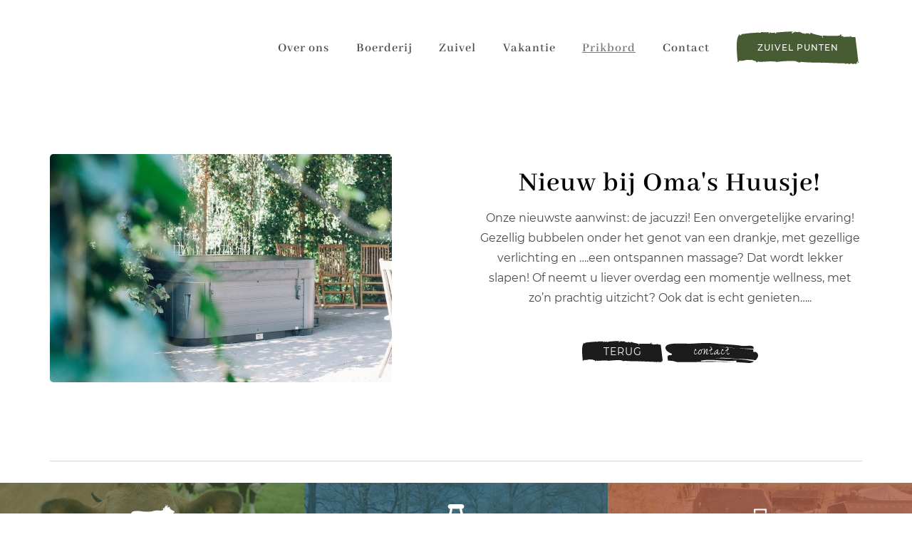

--- FILE ---
content_type: text/html
request_url: https://www.kleinoldenaller.nl/prikbord/nieuw-bij-oma-s-huusje/
body_size: 48469
content:
<!DOCTYPE html>
<html lang="nl">
    <head>
        <title>Nieuw bij Oma&#039;s Huusje! - Klein Olden Aller Zuivel | Biologische boeren zuivel</title>
<meta charset="utf-8">
<meta name="viewport" content="width=device-width, initial-scale=1.0">
<meta property="og:title" content="Nieuw bij Oma&#039;s Huusje!">
<meta property="og:type" content="website">
<meta property="og:updated_time" content="1750242902">
<meta name="twitter:title" content="Nieuw bij Oma&#039;s Huusje!">
        <link rel="shortcut icon" type="image/png" href="/assets/files/klein-olden-aller-zuivel-favicon.png">
        <link rel="canonical" href="https://www.kleinoldenaller.nl/prikbord/nieuw-bij-oma-s-huusje/">
        <link rel="preload" href="/assets/fonts/abhaya-libre/abhaya-libre-semibold.woff2" as="font" type="font/woff2" crossorigin="anonymous">
<link rel="preload" href="/assets/fonts/abhaya-libre/abhaya-libre-bold.woff2" as="font" type="font/woff2" crossorigin="anonymous">
<link rel="preload" href="/assets/fonts/montserrat/montserrat-regular.woff2" as="font" type="font/woff2" crossorigin="anonymous">
<link rel="preload" href="/assets/fonts/montserrat/montserrat-medium.woff2" as="font" type="font/woff2" crossorigin="anonymous">
<link rel="preload" href="/assets/fonts/zeyada/zeyada-regular.woff2" as="font" type="font/woff2" crossorigin="anonymous">
<link rel="stylesheet" href="/assets/css/fonts.css?v=1750242902">
        <link rel="stylesheet" href="/assets/css/website.css?v=1750242902">
        <link rel="stylesheet" href="/assets/css/page-583455.css?v=1750242902">
        <script>
    const LANGUAGE_CODE = 'nl';
</script>
<script src="/assets/vendors/jquery/jquery.min.js"></script>
        
        
        <script src="/js/script.js" defer data-domain="kleinoldenaller.nl"></script>
        <!-- Global site tag (gtag.js) - Google Analytics -->
<script async src="https://www.googletagmanager.com/gtag/js?id=UA-158136400-2"></script>
<script>
  window.dataLayer = window.dataLayer || [];
  function gtag(){dataLayer.push(arguments);}
  gtag('js', new Date());

  gtag('config', 'UA-158136400-2');
</script>
    </head>
    <body>
        
        
        <div class="page" id="page-583455">
		<header class="block-113-2 light">
			<div class="container">
				<div class="row row-xs-split">
					<div class="col col-1">
						<a class="media-1 dark" href="/">
							<img src="/assets/files/klein-olden-aller-zuivel-beeldmerk.svg" alt>
						</a>
					</div>
					<div class="col col-2">
						<div class="menu">
							<a class="control-1 dark handler" href="#" data-color="fill">
								<svg xmlns="http://www.w3.org/2000/svg" viewBox="0 0 448 512" id="svg-nfri8rtu07ky9qmmtmy9u0v5a34f4aut"><path d="M16 132h416c8.837 0 16-7.163 16-16V76c0-8.837-7.163-16-16-16H16C7.163 60 0 67.163 0 76v40c0 8.837 7.163 16 16 16zm0 160h416c8.837 0 16-7.163 16-16v-40c0-8.837-7.163-16-16-16H16c-8.837 0-16 7.163-16 16v40c0 8.837 7.163 16 16 16zm0 160h416c8.837 0 16-7.163 16-16v-40c0-8.837-7.163-16-16-16H16c-8.837 0-16 7.163-16 16v40c0 8.837 7.163 16 16 16z"/></svg>
							</a>
							<div class="block-113-2-mobile-menu mobile-menu">
								<div class="outer">
									<div class="box light-shade inner">
										<nav class="menu-1 dark" data-levels="2">
											<ul><li class="page-571171"><a href="/over-ons/">Over ons</a></li><li class="has-submenu page-566475"><a href="/boerderij/">Boerderij</a><ul><li class="page-570792"><a href="/boerderij/geschiedenis/">Geschiedenis</a></li><li class="page-570795"><a href="/boerderij/biologisch/">Biologisch</a></li><li class="page-566481"><a href="/boerderij/tour/">Tour</a></li></ul></li><li class="has-submenu page-566524"><a href="/zuivel/">Zuivel</a><ul><li class="page-566596"><a href="/zuivel/assortiment/">Assortiment</a></li><li class="page-566599"><a href="/zuivel/verkooppunten/">Verkooppunten</a></li></ul></li><li class="page-567004"><a href="/vakantie/">Vakantie</a></li><li class="active page-567008"><a href="/prikbord/">Prikbord</a></li><li class="page-566603"><a href="/contact/">Contact</a></li></ul>
										</nav>
										<div class="box-2 empty">
										</div>
									</div>
									<div class="button-wrapper">
										<a class="button-3 dark" href="/zuivel/verkooppunten/">zuivel punten</a>
									</div>
								</div>
							</div>
						</div>
					</div>
				</div>
			</div>
		</header>
		<section id="block-7-5345863" class="light">
			<div class="container container-1">
				<div class="row row-1">
					<div class="col col-1">
						<div class="media-2 dark" data-size="480x0" data-contain>
							<img src="/assets/files/oma-s-huusje-rust-ruimte-prachtige-natuur-65-480x0.480x0.jpg" srcset="/assets/files/oma-s-huusje-rust-ruimte-prachtige-natuur-65-480x0.480x0.jpg 480w, /assets/files/oma-s-huusje-rust-ruimte-prachtige-natuur-65-480x0.960x0.jpg 960w" sizes="480px" alt>
						</div>
					</div>
					<div class="col col-2">
						<div class="box">
							<h1 class="heading-2 dark">Nieuw bij Oma's Huusje!</h1>
							<div class="text-2 dark">
								<p>Onze nieuwste aanwinst: de jacuzzi! Een onvergetelijke ervaring! Gezellig bubbelen onder het genot van een drankje, met gezellige verlichting en &hellip;.een ontspannen massage? Dat wordt lekker slapen! Of neemt u liever overdag een momentje wellness, met zo&rsquo;n prachtig uitzicht? Ook dat is echt genieten&hellip;..</p>
							</div>
							<div class="button-wrapper">
								<a class="button-3 dark" href="/prikbord/">terug</a>
								<a class="button-1 dark" href="/contact/">contact</a>
							</div>
						</div>
					</div>
				</div>
			</div>
		</section>
		<section id="block-47-5345858" class="light">
			<div class="container">
				<div class="row">
					<div class="col">
						<div class="separator-1 dark empty"></div>
					</div>
				</div>
			</div>
		</section>
		<section id="block-37-5345864" class="dark-shade">
			<div class="container container-1">
				<div class="row row-1 equalize">
					<div class="col col-1">
						<div class="box-1">
							<div class="media-2 light" data-size="480x0" data-ratio="2x1" data-contain="contain">
								<img src="/assets/files/klein-olden-aller-koeien2.ffffff.svg" alt>
							</div>
							<h2 class="heading-3 light">De Boerderij</h2>
							<div class="button-wrapper">
								<a class="button-4 light" href="/boerderij/">Bekijken</a>
							</div>
						</div>
					</div>
					<div class="col col-2">
						<div class="box-2">
							<div class="media-2 light" data-size="480x0" data-ratio="2x1" data-contain="contain">
								<img src="/assets/files/milk.ffffff.svg" alt>
							</div>
							<h2 class="heading-3 light">De Zuivel</h2>
							<div class="button-wrapper">
								<a class="button-4 light" href="/zuivel/">Bekijken</a>
							</div>
						</div>
					</div>
					<div class="col col-3">
						<div class="box-3">
							<div class="media-2 light" data-size="480x0" data-ratio="2x1" data-contain="contain">
								<img src="/assets/files/suitcase.ffffff.svg" alt>
							</div>
							<h2 class="heading-3 light">Het Vakantiehuis</h2>
							<div class="button-wrapper">
								<a class="button-4 light" href="/vakantie/">Bekijken</a>
							</div>
						</div>
					</div>
				</div>
			</div>
		</section>
		<section class="block-91-1 dark">
			<div class="container">
				<div class="row">
					<div class="col col-md-4">
						<a class="media-1 light" href="/" data-color="fill">
							<svg data-name="Laag 1" xmlns="http://www.w3.org/2000/svg" viewBox="0 0 280.82 140.59" id="svg-gb4ifjgzp86044438rgmf6ce4y2vuws5"><defs><style>#svg-gb4ifjgzp86044438rgmf6ce4y2vuws5 .cls-1{fill:#1d1d1b;}</style></defs><path class="cls-1" d="M272.24,303.49c.16-.08.2,0,.42-.17a.7.7,0,0,0-.42.17" transform="translate(-114.39 -242.16)"/><path class="cls-1" d="M284.94,289.51c-.12.33-.28.62-.42.92s-.28.57-.45.84c-.32.54-.62,1.11-1,1.74-.09.08-.52.67-.43.68a5.12,5.12,0,0,0,.45-.52c.13-.24.3-.51.47-.81l.55-1c.19-.34.35-.69.52-1s.32-.64.43-.91c0,0-.12.15-.13,0" transform="translate(-114.39 -242.16)"/><path class="cls-1" d="M285.05,289.39c.11-.12.17-.31.08-.35a1.13,1.13,0,0,0-.08.35" transform="translate(-114.39 -242.16)"/><path class="cls-1" d="M285.19,273.93c.06,0,.05-.19,0-.36-.08,0-.06.17,0,.36" transform="translate(-114.39 -242.16)"/><path class="cls-1" d="M282.93,265.67c-.06,0-.08.06-.08.13s.07.18.1.17c-.1-.19.09-.09,0-.3" transform="translate(-114.39 -242.16)"/><path class="cls-1" d="M280.76,266.83c-.1-.25-.19-.41-.28-.32s.09.21.12.21c-.05-.33.1.14.16.11" transform="translate(-114.39 -242.16)"/><path class="cls-1" d="M285.56,262.84c.06.12.1.17.14.18-.13-.22,0-.15-.1-.39-.09,0,0,.22,0,.21" transform="translate(-114.39 -242.16)"/><path class="cls-1" d="M281.66,265a.85.85,0,0,1-.09-.25,1.44,1.44,0,0,0,0,.45c.08,0,0-.21.06-.2" transform="translate(-114.39 -242.16)"/><path class="cls-1" d="M283.24,261.76c-.08-.12-.05-.14-.07-.22s-.08.07,0,.21c0,0,.07.05.09,0" transform="translate(-114.39 -242.16)"/><path class="cls-1" d="M279.75,263.42c.05.12.11.41.2.39s0-.07,0-.08c-.16-.12,0-.18-.21-.31" transform="translate(-114.39 -242.16)"/><path class="cls-1" d="M281.81,261.64c0-.15-.22-.48-.31-.45.11.13.2.39.31.45" transform="translate(-114.39 -242.16)"/><path class="cls-1" d="M281,261.76l0,0s0,0,0,.08.12.32.18.19c-.11-.15-.06-.17-.16-.3" transform="translate(-114.39 -242.16)"/><path class="cls-1" d="M280.63,261.54c-.17-.18,0-.3-.23-.41.09.11.11.19.06.21s.27.4.17.2" transform="translate(-114.39 -242.16)"/><path class="cls-1" d="M280.4,261.84c-.06-.13-.16-.4-.26-.38a.61.61,0,0,1,.16.3s.08.08.1.08" transform="translate(-114.39 -242.16)"/><path class="cls-1" d="M279.68,261.46l-.18-.27c0,.1-.14-.1-.19-.09s0,.15.15.3.09,0,.08-.07c.06.08.12.19.14.13" transform="translate(-114.39 -242.16)"/><path class="cls-1" d="M279.41,259.5s0,.06.06,0l-.16-.21c0,.06-.06.1.05.24.05,0,0-.13.05-.06" transform="translate(-114.39 -242.16)"/><path class="cls-1" d="M280.22,256.62c-.16-.18-.26-.23-.31-.19.13.12.27.26.31.19" transform="translate(-114.39 -242.16)"/><path class="cls-1" d="M276,259.17c-.15-.16-.14-.25-.23-.39-.11,0,.09.34.23.39" transform="translate(-114.39 -242.16)"/><path class="cls-1" d="M275.43,257.52c-.11-.15-.34-.22-.24-.09s.22.2.14,0c0,0,.09.09.1.07" transform="translate(-114.39 -242.16)"/><path class="cls-1" d="M274.76,257.42c0,.07.26.36.33.39a2.85,2.85,0,0,0-.33-.39" transform="translate(-114.39 -242.16)"/><path class="cls-1" d="M276.49,254.65c0,.11-.13-.15-.2-.07a3.3,3.3,0,0,0,.44.32c-.13-.1-.09-.14-.24-.25" transform="translate(-114.39 -242.16)"/><path class="cls-1" d="M274.72,257.25c-.16-.15-.1-.24-.32-.41,0,.06.05.17.06.25s.2.16.26.16" transform="translate(-114.39 -242.16)"/><path class="cls-1" d="M274.42,257.72c-.16-.1-.35-.26-.5-.34.11.12.42.42.5.34" transform="translate(-114.39 -242.16)"/><path class="cls-1" d="M274.3,257.9c-.12-.1-.24-.34-.34-.36.15.18-.14-.11-.12,0a2,2,0,0,1,.4.48c0-.06-.05-.11.06-.09" transform="translate(-114.39 -242.16)"/><path class="cls-1" d="M274.54,256.49a2,2,0,0,0,.37.23c-.07-.12-.37-.37-.37-.23" transform="translate(-114.39 -242.16)"/><path class="cls-1" d="M275.39,255.45c.29.28.14-.15,0-.15.06.08.07.18,0,.15" transform="translate(-114.39 -242.16)"/><path class="cls-1" d="M273.68,257.54c.09,0,.25.25.29.21-.11-.08-.19-.3-.29-.21" transform="translate(-114.39 -242.16)"/><path class="cls-1" d="M274,256.79c-.07,0,.15.26.21.24s0-.14-.21-.24" transform="translate(-114.39 -242.16)"/><path class="cls-1" d="M274.08,255.91c.17.11.32.21.4.18-.15-.1-.32-.21-.4-.18" transform="translate(-114.39 -242.16)"/><path class="cls-1" d="M273.44,256.29c-.11-.11-.27-.27-.35-.25.18.12.25.3.35.25" transform="translate(-114.39 -242.16)"/><path class="cls-1" d="M276,250.72c-.14-.07-.39-.32-.45-.28.14.1.38.34.45.28" transform="translate(-114.39 -242.16)"/><path class="cls-1" d="M274.88,251.83a2.27,2.27,0,0,0-.5-.27,1.87,1.87,0,0,0,.28.2c.1.07.2.11.22.07" transform="translate(-114.39 -242.16)"/><path class="cls-1" d="M273.82,251.25a6.29,6.29,0,0,0,.62.37,4.68,4.68,0,0,0-1.68-1.19c-.18-.16.25.08,0-.09a3.69,3.69,0,0,1-.62-.32c-.21-.12-.38-.22-.41-.19.41.23.88.6,1.36.93l.69.49" transform="translate(-114.39 -242.16)"/><path class="cls-1" d="M271.89,255.15a.67.67,0,0,0,.29.12s-.23-.21-.26-.17,0,.05,0,.05" transform="translate(-114.39 -242.16)"/><path class="cls-1" d="M271.39,254.79c.54.37.21-.3-.09-.26,0,0,.29.15.29.24s-.15,0-.2,0" transform="translate(-114.39 -242.16)"/><path class="cls-1" d="M273.11,251.13l-.31-.18c-.08.07.3.27.31.18" transform="translate(-114.39 -242.16)"/><path class="cls-1" d="M270.82,255.61c0-.06.29-.12,0-.29.05.12-.15.17,0,.29" transform="translate(-114.39 -242.16)"/><path class="cls-1" d="M272.11,251.24l0-.08-.24-.14c0,.06.1.14.22.22" transform="translate(-114.39 -242.16)"/><path class="cls-1" d="M269.61,253.62c.07,0,.26.19.3.07s-.47-.21-.3-.07" transform="translate(-114.39 -242.16)"/><path class="cls-1" d="M269.06,246.82a3.51,3.51,0,0,1-.49-.22c0,.1.36.22.49.22" transform="translate(-114.39 -242.16)"/><path class="cls-1" d="M267.42,249.13q.21.08.18.15c.1,0,.33.15.33.1-.21-.07-.31-.16-.18-.15-.1,0-.33-.15-.33-.1" transform="translate(-114.39 -242.16)"/><path class="cls-1" d="M266.2,248.44c.08-.05.31.09.33.13s.12,0,0-.1a1.85,1.85,0,0,1-.4-.12v.05s0,0,.06,0" transform="translate(-114.39 -242.16)"/><path class="cls-1" d="M266,245.75a1.86,1.86,0,0,0-.66-.13c.37.07.56.17.66.13" transform="translate(-114.39 -242.16)"/><path class="cls-1" d="M263.84,247.9a1.51,1.51,0,0,0,.33.13c0-.07-.29-.21-.33-.13" transform="translate(-114.39 -242.16)"/><path class="cls-1" d="M263.29,247.76l.48.15s-.08-.07-.07-.11c-.21,0-.27-.11-.41,0" transform="translate(-114.39 -242.16)"/><path class="cls-1" d="M263,245a4.1,4.1,0,0,0,.67.12A2,2,0,0,0,263,245" transform="translate(-114.39 -242.16)"/><path class="cls-1" d="M262.81,247.67c.13,0,.41.11.42.05s-.41-.12-.42-.05" transform="translate(-114.39 -242.16)"/><path class="cls-1" d="M262.78,251.91s.07,0,.06,0c-.17,0-.15-.07-.29-.09.09.1.13.2.23.1" transform="translate(-114.39 -242.16)"/><path class="cls-1" d="M261.4,245.19s0-.05.07-.07c-.18,0-.22,0-.37-.05s.11.1.3.12" transform="translate(-114.39 -242.16)"/><path class="cls-1" d="M260.63,244.74a.92.92,0,0,0-.44,0,1.2,1.2,0,0,1,.38.05s0-.05.06-.07" transform="translate(-114.39 -242.16)"/><path class="cls-1" d="M259.18,249.19a.61.61,0,0,0,.31,0s0-.16-.2-.09c.22.06-.06.1-.11.12" transform="translate(-114.39 -242.16)"/><path class="cls-1" d="M256.29,242.29c0-.06,0-.1-.11-.13-.27,0-.38,0-.38.11.24,0,.25,0,.49,0" transform="translate(-114.39 -242.16)"/><path class="cls-1" d="M252.6,246.82c0,.06.36,0,.36,0a.54.54,0,0,0-.36,0" transform="translate(-114.39 -242.16)"/><path class="cls-1" d="M251.32,246.59c-.22.08-.44.09-.55.15a.81.81,0,0,0,.55-.15" transform="translate(-114.39 -242.16)"/><path class="cls-1" d="M248.59,247.37s.09,0,.08,0-.13,0-.12.06l.34-.1c0-.08-.28,0-.3,0" transform="translate(-114.39 -242.16)"/><path class="cls-1" d="M243.49,247.16c.32-.23.79-.22.9-.4a5,5,0,0,1-.89.29s-.05.08,0,.11" transform="translate(-114.39 -242.16)"/><path class="cls-1" d="M241.75,249.19c0,.12-.29,0-.32.18,0,0,.09,0,.09,0s-.18.1-.17.12c.25-.15.56-.3.4-.31" transform="translate(-114.39 -242.16)"/><path class="cls-1" d="M237.8,251.42a1.45,1.45,0,0,0,.33-.19s0-.16-.15,0l0,0c-.09.07-.23.16-.22.19" transform="translate(-114.39 -242.16)"/><path class="cls-1" d="M233.46,254.34c.11-.14.41-.37.4-.44s-.42.33-.4.44" transform="translate(-114.39 -242.16)"/><path class="cls-1" d="M225.57,263.68a2.87,2.87,0,0,1-.15.44c.06,0,.13-.15.19-.2s0-.12.06-.22-.1.11-.1,0" transform="translate(-114.39 -242.16)"/><path class="cls-1" d="M225,271.21c-.1-.19.11-.63,0-.87a8.82,8.82,0,0,0-.18.88Z" transform="translate(-114.39 -242.16)"/><path class="cls-1" d="M224.63,271.74c.06-.24.16-.25.2-.52-.15.15,0-.34,0-.37a1.57,1.57,0,0,1-.09.23c.14,0-.15.53-.07.66" transform="translate(-114.39 -242.16)"/><path class="cls-1" d="M225.28,274.59c0-.31.19-.63.1-.73-.06.31-.16.41-.1.73" transform="translate(-114.39 -242.16)"/><path class="cls-1" d="M224.56,275.72s-.1.06-.13.17.06.11,0,.22.08-.21.1-.39" transform="translate(-114.39 -242.16)"/><path class="cls-1" d="M225.76,275.89c0,.09,0,.16,0,.22s0,.26-.07.3.07.22.13.26c0-.19.09-.71,0-.78" transform="translate(-114.39 -242.16)"/><path class="cls-1" d="M224.77,285.4l-.06-.22c-.08,0-.07.32,0,.41,0-.13,0-.19,0-.19" transform="translate(-114.39 -242.16)"/><path class="cls-1" d="M225.11,285.9c.07-.06,0-.26,0-.5-.11,0,0,.34,0,.5" transform="translate(-114.39 -242.16)"/><path class="cls-1" d="M227.21,294.6c.15.36.23.24.11,0,0,0-.09-.06-.11,0" transform="translate(-114.39 -242.16)"/><path class="cls-1" d="M227.12,294.79c.11.18.15.14.2.13a1.48,1.48,0,0,1-.11-.22Z" transform="translate(-114.39 -242.16)"/><path class="cls-1" d="M227.09,295.16c-.13-.25-.12-.05-.18-.05.18.19.14.41.23.34s-.12-.2-.1-.24Z" transform="translate(-114.39 -242.16)"/><path class="cls-1" d="M285.14,273.11c.06.22-.06.38,0,.48,0-.1,0-.26,0-.29,0,.17,0,.22.06.26a.71.71,0,0,0-.13-.45" transform="translate(-114.39 -242.16)"/><path class="cls-1" d="M273.53,257.22a.74.74,0,0,1,.22.21c.06,0,.09,0,.16,0-.19-.13-.15-.2-.18-.28s-.16-.09-.25-.16c.19.19.29.34,0,.26" transform="translate(-114.39 -242.16)"/><path class="cls-1" d="M267.17,253.37c.25.12.28,0,.41.06-.15-.05-.2-.05-.27-.14s-.1.05-.14.08" transform="translate(-114.39 -242.16)"/><path class="cls-1" d="M273.48,257l-.05,0h0l.05,0" transform="translate(-114.39 -242.16)"/><path class="cls-1" d="M273.67,256.63a1.17,1.17,0,0,1-.32-.31.39.39,0,0,1-.29,0,2.84,2.84,0,0,1,.61.29" transform="translate(-114.39 -242.16)"/><path class="cls-1" d="M285.9,263.52c.08.22.12.09.2.31-.08.11.12.41.11.56,0-.22.07.21.18.41a7.64,7.64,0,0,0-.58-1.68c-.12.06.15.28.09.4" transform="translate(-114.39 -242.16)"/><path class="cls-1" d="M283,266c0,.11,0,.39.1.49-.12-.26.07-.19-.1-.49" transform="translate(-114.39 -242.16)"/><path class="cls-1" d="M281.83,264.6c-.05,0-.15-.32-.2-.25l.14.29s.1.05.06,0" transform="translate(-114.39 -242.16)"/><path class="cls-1" d="M282.21,263.91a1.83,1.83,0,0,1-.21-.59s0,.05.05.06a.81.81,0,0,0-.13-.51.22.22,0,0,0,0,.17s0,0-.06,0-.1-.21-.08-.36c.05.17.16.12.09,0h0s.06-.11.06-.19-.22-.3-.18-.4c-.19-.05-.08.23.05.53,0,0-.08-.09-.12-.1.11.14,0,.14.05.22-.06-.12-.09-.1-.14-.14,0-.2.05-.17-.05-.4-.08,0,0,.16-.09.08.16.21,0,.2.1.35l-.11-.17-.07.07c.2.26.23.58.33.66,0-.12-.19-.43-.22-.58a1.32,1.32,0,0,1,.53.93c-.11-.16-.06-.18-.15-.31,0,.1.29.75.39.7" transform="translate(-114.39 -242.16)"/><path class="cls-1" d="M282.21,263.75a2,2,0,0,0-.1-.43c-.12,0,.05.4.1.43" transform="translate(-114.39 -242.16)"/><path class="cls-1" d="M284.65,260.71c-.34-.56-.14-.17-.06.15.07,0,0-.15.06-.15" transform="translate(-114.39 -242.16)"/><path class="cls-1" d="M279.59,264.34c.07.08.15.33.2.3,0-.3-.36-.68-.48-.93,0,.24.35.46.41.75-.08,0-.06-.24-.13-.12" transform="translate(-114.39 -242.16)"/><path class="cls-1" d="M279.92,264.31c-.1-.08-.14-.37-.26-.57,0,0,.22.7.26.57" transform="translate(-114.39 -242.16)"/><path class="cls-1" d="M280.33,263.67a2.55,2.55,0,0,0-.53-.87c.07.12.21.42.33.66s.2.4.2.21" transform="translate(-114.39 -242.16)"/><path class="cls-1" d="M279.75,262.85c-.13-.19-.2-.14-.3-.23s.25.33.3.23" transform="translate(-114.39 -242.16)"/><path class="cls-1" d="M280.29,261.05c.08-.12-.37-.56-.48-.63.06.1.2.52.18.38s-.11-.23-.09-.29c.15.29.25.26.39.54" transform="translate(-114.39 -242.16)"/><path class="cls-1" d="M279.06,260.27l-.12-.16c0,.09.09.25.11.35s-.07-.17,0-.19" transform="translate(-114.39 -242.16)"/><path class="cls-1" d="M278.93,255.86s-.05,0,0,.11c.05-.1.2.2.18.23a4.27,4.27,0,0,1,.45.48l.43.56c0-.12.19,0,.08-.1s-.12-.1-.17-.12c.12-.11-.07-.26,0-.34-.12,0-.52-.62-.54-.46-.08-.1,0-.11,0-.19l-.32-.33-.36-.32a4.8,4.8,0,0,1-.58-.64c0,.16.09.15-.1,0,.33.27.57.87,1,1.08" transform="translate(-114.39 -242.16)"/><path class="cls-1" d="M274.26,254.8c-.18-.32-.67-.43,0,0" transform="translate(-114.39 -242.16)"/><path class="cls-1" d="M273.63,254.74c-.19-.05-.58-.39-.73-.4.28.24.67.46.73.4" transform="translate(-114.39 -242.16)"/><path class="cls-1" d="M272.61,255.64c-.23-.21-.11.1-.31-.07,0,0,0,0-.05,0,.09.17.18.1.29.23,0-.09,0-.1.07-.13" transform="translate(-114.39 -242.16)"/><path class="cls-1" d="M272.2,255.5c0-.15.22.09.22,0-.21-.1,0-.11-.17-.21s0,.12,0,.17-.25-.24-.32-.18.24.17.29.25" transform="translate(-114.39 -242.16)"/><path class="cls-1" d="M272.15,254.6c.17,0,.31.24.43.25a1,1,0,0,0-.41-.3c.06,0,0,0,0,0" transform="translate(-114.39 -242.16)"/><path class="cls-1" d="M272.77,251.42c.21.12.17,0,.3,0a4.67,4.67,0,0,0-.45-.18c.2.15-.36-.12-.11.09,0-.06.48,0,.26.09" transform="translate(-114.39 -242.16)"/><path class="cls-1" d="M270.44,255.32c0-.06.09,0,.13,0-.14-.09,0-.15-.22-.25,0,0-.15.05-.07.17,0-.07.06-.09.2,0,0,0-.17,0,0,.1" transform="translate(-114.39 -242.16)"/><path class="cls-1" d="M269.61,254.67c.05,0,.29.17.29.08s0-.14-.17-.21-.1,0-.12,0,.19.12.19.17-.29-.09-.19,0" transform="translate(-114.39 -242.16)"/><path class="cls-1" d="M268,249.05c-.14,0-.42-.15-.47-.09s0,0,0,0a2.1,2.1,0,0,0,.48,0" transform="translate(-114.39 -242.16)"/><path class="cls-1" d="M267.45,249c-.14,0,.12-.1-.06-.07,0,0,0,0-.07,0s-.05-.07-.12-.1c-.23,0,.15.21.25.17" transform="translate(-114.39 -242.16)"/><path class="cls-1" d="M266.3,248.73c-.25-.22-.76-.26-1-.46-.17.1-.56-.25-.74-.15l.78.29.94.32" transform="translate(-114.39 -242.16)"/><path class="cls-1" d="M262.65,244.84a6.72,6.72,0,0,0,1,.2c-.49-.13-1-.27-1.58-.37,0,.09-.44,0-.36.08a2,2,0,0,1,.9.09" transform="translate(-114.39 -242.16)"/><path class="cls-1" d="M261.3,247.36c.62.12.54.13,1,.19-.22-.13-.39-.12-.62-.24.24.2-.35-.14-.35.05" transform="translate(-114.39 -242.16)"/><path class="cls-1" d="M260.91,249.3c.14,0,.78.1.58,0a9.79,9.79,0,0,0-1.22,0c-.09-.06.16-.07,0-.1s-.08,0-.19,0c.09.16.69.18,1,.2-.17,0-.23,0-.2-.1" transform="translate(-114.39 -242.16)"/><path class="cls-1" d="M260.27,247.17a1.49,1.49,0,0,1,.41,0c0,.07.13,0,.21.12,0-.07.26.1.28,0-.13,0-.06-.09-.22-.1,0,0,0,.05-.06,0s0-.09-.08-.11-.5-.14-.55,0c0,0-.1-.08-.14,0s.15,0,.15.09" transform="translate(-114.39 -242.16)"/><path class="cls-1" d="M258,247a.7.7,0,0,1,.49.08c-.06-.16.57,0,.55-.08-.2,0-.24,0-.15-.06-.39,0-.37,0-.41,0-.31,0-.17-.06-.36-.1.05,0-.23.16-.12.12" transform="translate(-114.39 -242.16)"/><path class="cls-1" d="M249.86,247.28a2,2,0,0,0,.4-.15,1.57,1.57,0,0,1-.52.05c.27-.06,0-.15.22-.21a.67.67,0,0,1-.22,0c0,.09-.12.23.12.28" transform="translate(-114.39 -242.16)"/><path class="cls-1" d="M242.33,249s-.07,0,0,.05a.63.63,0,0,0,.22-.18c-.22.17-.35,0-.48.21.1,0,.25-.11.3-.08" transform="translate(-114.39 -242.16)"/><path class="cls-1" d="M238,249.81c-.49.37-1.13.91-1.42,1.13.48-.24,1.13-1,1.47-1,0,0-.06.06,0,0,.07-.2.23-.21.5-.35a.32.32,0,0,1,.29-.23c.09-.26-.36.2-.74.42.08-.13,0,0-.12,0" transform="translate(-114.39 -242.16)"/><path class="cls-1" d="M226.63,260s0-.05,0-.1a1.11,1.11,0,0,1-.25.42c.08,0,.18-.16.28-.32" transform="translate(-114.39 -242.16)"/><path class="cls-1" d="M226.37,260.53c-.13.21,0-.08-.1,0s0,.2,0,.24.25-.38.11-.21" transform="translate(-114.39 -242.16)"/><path class="cls-1" d="M225.75,262.93c.15.15.19-.26.28-.09.18-.41-.19,0-.28.09" transform="translate(-114.39 -242.16)"/><path class="cls-1" d="M224.57,271.3a11.2,11.2,0,0,0-.32,1.43c.09.11.07-.2.13-.24,0,.16,0,.33.06.15a.66.66,0,0,1-.06-.37c.06-.35.26-.77.19-1" transform="translate(-114.39 -242.16)"/><path class="cls-1" d="M224.39,273.38c0-.33-.06-.22-.14-.36,0,.17.05.36.14.36" transform="translate(-114.39 -242.16)"/><path class="cls-1" d="M224.44,280.29a1.44,1.44,0,0,0,0,.46c0,.17.08.3.14.27,0-.51,0-.59-.07-1.14,0,.2,0,.57-.08.41" transform="translate(-114.39 -242.16)"/><path class="cls-1" d="M224.9,284.17c0,.12,0,.2,0,.32s.09-.31,0-.35c0,.11,0,.07-.07,0" transform="translate(-114.39 -242.16)"/><path class="cls-1" d="M286.39,266.44s-.05.05-.09,0-.05-.23,0-.26.14.34.19.23a6.07,6.07,0,0,1-.56-1.63,7.23,7.23,0,0,0-.21-.8,3.6,3.6,0,0,0-.38-.76s0-.09,0-.18c-.23-.15-.25-.73-.47-.84.12-.05-.22-.53-.32-.68a13.49,13.49,0,0,0-.84-1.72c-.06,0-.17-.18-.22-.19s-.08-.25-.05-.06a1,1,0,0,0-.18-.23c0-.09.13.06.08-.09s-.19-.07-.12-.19c-.13-.16-.31-.3-.26-.15s.11.1.16.15,0,.45.21.52a5.39,5.39,0,0,0,.88,1.86,5,5,0,0,0,.62,1.38c-.05.1.23.52.26.7,0,0,.06,0,.11.11.31,1,.78,1.91,1,3,.06,0,.11.1.16.24a1.41,1.41,0,0,0,.12.34c-.07-.28-.05-.44-.11-.69" transform="translate(-114.39 -242.16)"/><path class="cls-1" d="M225.23,263.54c0-.06.21-.13,0,.24.18-.25.32-.06.45-.62a.6.6,0,0,1-.17.2c0-.27.23-.53.27-.89.08,0,0,.22.11-.05,0-.11,0,0-.12,0,.2-.26,0-.25,0-.08.06-.33.22-.6.29-1a4.19,4.19,0,0,0-.49.68c-.08,0,.18-.53,0-.25,0,.15-.3.88,0,.32a2.24,2.24,0,0,0-.29.76c0,.15,0,.27-.07.52a2.45,2.45,0,0,1,.29-.57c.12.09-.25.56-.25.74" transform="translate(-114.39 -242.16)"/><path class="cls-1" d="M225,269.82c0,.17,0,.39,0,.44l.08-.44Z" transform="translate(-114.39 -242.16)"/><path class="cls-1" d="M253.69,245.19c-.17,0-.17-.08-.45,0a.7.7,0,0,0,.45,0" transform="translate(-114.39 -242.16)"/><path class="cls-1" d="M253.1,245.16s.28-.14,0-.17c0,.18-.44,0-.65.06,0,.17.63,0,.7.11" transform="translate(-114.39 -242.16)"/><path class="cls-1" d="M240.1,248.92a5.09,5.09,0,0,0-.64.23c-.91.53-2.52,1.54-3.45,2.24,0,0,.17-.08.13,0a36.5,36.5,0,0,1,3.26-2.11c.12,0,.77-.33.7-.38" transform="translate(-114.39 -242.16)"/><path class="cls-1" d="M235.74,251.72c.09-.08.23-.19.25-.25-.16,0-.3.17-.25.25" transform="translate(-114.39 -242.16)"/><path class="cls-1" d="M232.2,255.29c.05.14.41-.36.2-.21,0,.08-.13.1-.2.21" transform="translate(-114.39 -242.16)"/><path class="cls-1" d="M225.23,264.87c.11-.14.05-.12.11-.27.24-.57-.17.19-.11.27" transform="translate(-114.39 -242.16)"/><path class="cls-1" d="M222.06,273.56c0,.25-.11.1-.11.38.08.05.07-.21.14-.16,0-.13,0-.19,0-.22" transform="translate(-114.39 -242.16)"/><path class="cls-1" d="M223.59,276s0-.08-.08-.06,0,.15,0,.23.1,0,.13-.17" transform="translate(-114.39 -242.16)"/><path class="cls-1" d="M225.44,277.09h.05s0,0,0-.07.07-.33-.06-.25c0,.18,0,.17,0,.33" transform="translate(-114.39 -242.16)"/><path class="cls-1" d="M223.43,281.89c0,.23.09.33.16.32-.05-.17-.09-.36-.16-.32" transform="translate(-114.39 -242.16)"/><path class="cls-1" d="M225.75,285.68a2.32,2.32,0,0,0-.22-.51c.06.16,0,.17.09.34.08-.08,0,.19.13.17" transform="translate(-114.39 -242.16)"/><path class="cls-1" d="M226.89,285.51c0-.11,0-.19.08-.13-.11-.38-.19.06-.08.13" transform="translate(-114.39 -242.16)"/><path class="cls-1" d="M224.11,289.19c.07.14.18.48.24.48-.06-.16-.16-.49-.24-.48" transform="translate(-114.39 -242.16)"/><path class="cls-1" d="M225.59,288.77a3.58,3.58,0,0,0,.28.5c0-.16-.21-.54-.28-.5" transform="translate(-114.39 -242.16)"/><path class="cls-1" d="M227.29,292.1c-.23-.42-.47-1-.72-1.5a10.22,10.22,0,0,0-.71-1.41,5.56,5.56,0,0,0,.3.9,3.34,3.34,0,0,0,.57,1c.08.24-.18-.18-.08.07s.56,1,.64,1" transform="translate(-114.39 -242.16)"/><path class="cls-1" d="M226.77,290.28a3.3,3.3,0,0,0,.18.32c.1,0-.13-.39-.18-.32" transform="translate(-114.39 -242.16)"/><path class="cls-1" d="M227.7,290.7l-.06.05.15.24c.06,0,0-.17-.09-.29" transform="translate(-114.39 -242.16)"/><path class="cls-1" d="M228.21,296.08a2.37,2.37,0,0,1,.33.44c.06-.09-.22-.38-.33-.44" transform="translate(-114.39 -242.16)"/><path class="cls-1" d="M230.77,294.86c-.1-.11-.13-.18-.09-.22s-.21-.29-.24-.24c.15.15.2.28.09.22.07.06.21.3.24.24" transform="translate(-114.39 -242.16)"/><path class="cls-1" d="M231.28,295.78c0,.07-.11,0-.06.09a1.38,1.38,0,0,1,.29.3l0,0s0,0,0-.07-.23-.23-.23-.28" transform="translate(-114.39 -242.16)"/><path class="cls-1" d="M230.89,298.94c-.29-.25-.41-.42-.53-.43a1.85,1.85,0,0,0,.53.43" transform="translate(-114.39 -242.16)"/><path class="cls-1" d="M233.34,297.68a1.8,1.8,0,0,0-.24-.28c0,.07.16.33.24.28" transform="translate(-114.39 -242.16)"/><path class="cls-1" d="M233.41,297.84c.21.06.18.22.34.22l-.34-.36s0,.1,0,.14" transform="translate(-114.39 -242.16)"/><path class="cls-1" d="M232.71,300.61a6,6,0,0,0-.54-.43,1.71,1.71,0,0,0,.54.43" transform="translate(-114.39 -242.16)"/><path class="cls-1" d="M233.79,298.13c.06.09.31.3.34.24s-.3-.28-.34-.24" transform="translate(-114.39 -242.16)"/><path class="cls-1" d="M234.22,301.24s-.05,0-.09,0c.15.11.2.09.3.22,0-.05-.05-.14-.21-.24" transform="translate(-114.39 -242.16)"/><path class="cls-1" d="M234.69,302a1,1,0,0,0,.41.2,1.29,1.29,0,0,1-.31-.23s0,0-.1,0" transform="translate(-114.39 -242.16)"/><path class="cls-1" d="M237.91,298.8c-.17-.16.1-.06.16-.05a.67.67,0,0,0-.3-.13s-.06.16.14.18" transform="translate(-114.39 -242.16)"/><path class="cls-1" d="M237.48,306.37c.23.12.35.14.38.08-.22-.09-.2-.15-.43-.24,0,.05,0,.1,0,.16" transform="translate(-114.39 -242.16)"/><path class="cls-1" d="M242.48,303.73a.7.7,0,0,0,.33.16c.05-.05-.31-.2-.33-.16" transform="translate(-114.39 -242.16)"/><path class="cls-1" d="M243.84,304.68c.23,0,.43.12.56.12a.78.78,0,0,0-.56-.12" transform="translate(-114.39 -242.16)"/><path class="cls-1" d="M246.62,305.22s-.08,0-.07,0,.14,0,.14,0l-.35-.07c-.07.05.23.16.28.11" transform="translate(-114.39 -242.16)"/><path class="cls-1" d="M253.78,306.66c.08,0,.2,0,.21,0-.29,0-.63,0-.49.09.06-.1.27.1.36,0-.06,0-.09,0-.08,0" transform="translate(-114.39 -242.16)"/><path class="cls-1" d="M257.6,306.57c0,.06-.11.13.12.11l0-.05c.11,0,.27,0,.28-.08-.14,0-.2,0-.38,0" transform="translate(-114.39 -242.16)"/><path class="cls-1" d="M262.55,306.21c.17,0,.52-.09.55-.2-.16.07-.52.13-.55.2" transform="translate(-114.39 -242.16)"/><path class="cls-1" d="M274.39,301.49s-.08.09-.16.16.13,0,.07.06a3.77,3.77,0,0,1,.34-.3c0-.05-.18.07-.25.08" transform="translate(-114.39 -242.16)"/><path class="cls-1" d="M278,296.3c.21-.2.31-.35.59-.66l-.11-.06c0,.21-.41.48-.48.72" transform="translate(-114.39 -242.16)"/><path class="cls-1" d="M279,295.31c-.16.18-.25.14-.44.34.21,0-.18.27-.14.33s.11-.07.18-.14c-.1-.1.41-.37.4-.53" transform="translate(-114.39 -242.16)"/><path class="cls-1" d="M279.44,293.13c.2-.23.33-.27.46-.57-.16.26-.49.44-.46.57" transform="translate(-114.39 -242.16)"/><path class="cls-1" d="M281.08,292c.06,0,.11,0,.19-.08s0-.11.09-.19c-.07,0-.18.13-.28.27" transform="translate(-114.39 -242.16)"/><path class="cls-1" d="M280.51,290.55c-.08.17-.45.54-.38.67a.63.63,0,0,1,.14-.17c0-.18.16-.21.22-.21s.05-.23,0-.29" transform="translate(-114.39 -242.16)"/><path class="cls-1" d="M281.44,289.91c0,.09.1.17.2,0-.11,0-.05-.17-.2,0" transform="translate(-114.39 -242.16)"/><path class="cls-1" d="M282.49,288.08c-.11.11-.17.53,0,.22-.1,0,.07-.22,0-.22" transform="translate(-114.39 -242.16)"/><path class="cls-1" d="M283.62,286c.05.13.07.23.15.25a2.63,2.63,0,0,1,.18-.34c-.17.1,0,0,0-.21-.08,0-.22.25-.1-.09-.08-.06-.15.19-.23.39" transform="translate(-114.39 -242.16)"/><path class="cls-1" d="M284.23,285.73c-.11,0,0-.22-.08-.23-.13.15,0,.41.08.23" transform="translate(-114.39 -242.16)"/><path class="cls-1" d="M285.87,283.7l-.06.22c.06.06.22-.23.18-.37,0,.14-.07.18-.12.15" transform="translate(-114.39 -242.16)"/><path class="cls-1" d="M283.33,282.85a2.66,2.66,0,0,0-.2.74,1.68,1.68,0,0,0,.2-.74" transform="translate(-114.39 -242.16)"/><path class="cls-1" d="M285.58,283.53c.11,0,.18-.29.27-.43-.1,0-.19.2-.27.43" transform="translate(-114.39 -242.16)"/><path class="cls-1" d="M285.47,279.59c-.05-.29.09-.37,0-.58-.09.28-.09.5-.19,1-.11,0-.17.16-.22.44.1,0,.12-.43.24-.36a5.93,5.93,0,0,1-.36.79c.1,0,.1.08.07.22s-.07.3,0,.35c.1-.3,0-.55.14-.72,0,0,0,.2.06.22.08-.21.17-.41.24-.65s-.09-.05-.08-.29c.06-.42.23-.31.31-.59-.11-.13-.1.13-.22.16" transform="translate(-114.39 -242.16)"/><path class="cls-1" d="M284.65,278.71c0,.34.19.1,0,.41.05,0,.12.08.14-.07s.09-.64.1-.93c-.12,0-.14.89-.26.59" transform="translate(-114.39 -242.16)"/><path class="cls-1" d="M285,278.75c0-.06,0-.08.06-.07.06-.36-.14-.36-.19-.06.17-.07.07,0,.13.13" transform="translate(-114.39 -242.16)"/><path class="cls-1" d="M285.41,277.86c-.08.2-.19.06-.24.17s.1.23.21.2a1.59,1.59,0,0,0,0-.22s.07-.1,0-.15" transform="translate(-114.39 -242.16)"/><path class="cls-1" d="M285.74,277c-.11-.09-.07.29-.12.38s.08-.26.12-.38" transform="translate(-114.39 -242.16)"/><path class="cls-1" d="M284.81,276c-.13.16-.16.05-.23.1s0,.08,0,.14.12.15.22.26c0-.27-.09-.13-.1-.27s.12,0,.11-.23" transform="translate(-114.39 -242.16)"/><path class="cls-1" d="M284.31,275.82c0,.22,0,.3.09.26a.57.57,0,0,0,0-.34c0,.05,0,.08-.05.08" transform="translate(-114.39 -242.16)"/><path class="cls-1" d="M284.31,270.84c-.07-.22,0-.3-.1-.41,0,.12,0,.4.1.41" transform="translate(-114.39 -242.16)"/><path class="cls-1" d="M280.9,265.1a1.77,1.77,0,0,1,0,.21c.07-.18.08,0,.18.05a6.75,6.75,0,0,1-.28-.75c-.07.06-.1.46.08.57,0-.07-.06-.16,0-.08" transform="translate(-114.39 -242.16)"/><path class="cls-1" d="M275.86,299.5l0-.05s0,0,0,.05" transform="translate(-114.39 -242.16)"/><path class="cls-1" d="M282.38,287.91c-.07.12-.13.28-.19.24-.1.24-.25.36-.14.4.13-.38.46-.63.55-.59a2.23,2.23,0,0,0,.12-.41c-.12.06-.31.58-.34.36" transform="translate(-114.39 -242.16)"/><path class="cls-1" d="M282.8,267.39c0-.12-.09-.28-.14-.23s0,.27.07.26,0,0,.07,0" transform="translate(-114.39 -242.16)"/><path class="cls-1" d="M222.16,273c.05-.23,0-.14,0-.37.13-.06.1-.41.19-.53-.14.16,0-.22.06-.45a7.48,7.48,0,0,0-.39,1.73c.14,0,0-.32.14-.38" transform="translate(-114.39 -242.16)"/><path class="cls-1" d="M221.76,276.07c0,.66,0,.23.13-.1-.06,0-.06.15-.13.1" transform="translate(-114.39 -242.16)"/><path class="cls-1" d="M224.2,283.11c-.1.06-.08-.27,0-.29a6.91,6.91,0,0,1-.23-1.35c0,.11-.14-.12-.12,0s.06.15.09.2c-.15,0-.07.26-.17.29.06,0,.08.22.11.4s0,.34.1.28c0,.13-.07.08-.06.18.07.29.17.61.25.91a3.6,3.6,0,0,1,.18.85c.06-.15,0-.17.11,0-.15-.4-.06-1-.28-1.43,0,0,.07,0,.06-.1" transform="translate(-114.39 -242.16)"/><path class="cls-1" d="M227.62,286.52c0,.36.35.71,0,0" transform="translate(-114.39 -242.16)"/><path class="cls-1" d="M227.19,290.29c-.06-.07-.08-.13,0-.09-.11-.21-.16-.05-.25-.15a3.39,3.39,0,0,0,.29.38c-.1-.22.26.29.14,0,0,0-.13-.05-.2-.12" transform="translate(-114.39 -242.16)"/><path class="cls-1" d="M230.6,295c-.06-.07,0-.06,0,0a1.42,1.42,0,0,0-.4-.28c.12.1.3.35.37.32" transform="translate(-114.39 -242.16)"/><path class="cls-1" d="M230.68,295.09s0,0,.06,0,0,.09.06.15,0-.25-.14-.27c.11.09-.15,0,0,.09" transform="translate(-114.39 -242.16)"/><path class="cls-1" d="M232.23,296.5c-.2-.24-.44-.48-.67-.75.11.33.55.6.64.89.21,0,.37.49.59.49-.17-.18-.35-.4-.56-.63" transform="translate(-114.39 -242.16)"/><path class="cls-1" d="M232.12,300.27c.37.35.77.73,1.22,1.08,0-.07.38.25.37.11A2,2,0,0,1,233,301a7.36,7.36,0,0,0-.83-.68" transform="translate(-114.39 -242.16)"/><path class="cls-1" d="M235,299.25c-.12-.3.24.28.33.11-.49-.4-.42-.36-.77-.62.13.21.29.29.44.51" transform="translate(-114.39 -242.16)"/><path class="cls-1" d="M236.16,300a1.57,1.57,0,0,1-.36-.21c0-.09-.1-.09-.13-.21,0,.08-.19-.21-.24-.14.11.08,0,.11.14.19s0,0,.08,0-.06.07,0,.13.38.36.48.29.05.11.1.1-.1-.11-.08-.15" transform="translate(-114.39 -242.16)"/><path class="cls-1" d="M238.1,301.28a.81.81,0,0,1-.4-.31c0,.17-.49-.28-.52-.18.18.1.21.12.1.12.35.2.31.21.39.15.27.17.12.14.27.27,0-.06.28,0,.16-.05" transform="translate(-114.39 -242.16)"/><path class="cls-1" d="M245.45,304.72c-.12,0-.34-.07-.42,0a2.1,2.1,0,0,1,.48.19c-.26-.07,0,.14-.28.09a.66.66,0,0,1,.2.07c0-.09.21-.14,0-.31" transform="translate(-114.39 -242.16)"/><path class="cls-1" d="M253,306.59a.51.51,0,0,0-.27.06c.27,0,.31.14.51,0-.1,0-.27,0-.3-.07s.08,0,.06,0" transform="translate(-114.39 -242.16)"/><path class="cls-1" d="M271.67,304.33s0,.06,0,.1a1,1,0,0,1,.41-.24c-.07,0-.23.05-.39.14" transform="translate(-114.39 -242.16)"/><path class="cls-1" d="M272.12,304c.21-.11,0,.08.08.08s.13-.15.12-.21-.39.21-.2.13" transform="translate(-114.39 -242.16)"/><path class="cls-1" d="M273.8,302.27c-.07-.2-.3.12-.3-.06-.35.26.17.09.3.06" transform="translate(-114.39 -242.16)"/><path class="cls-1" d="M279.84,294.67c0-.14-.16.13-.23.13.12-.11.15-.29,0-.15a.64.64,0,0,1-.14.34c-.22.27-.59.53-.64.73a9.54,9.54,0,0,0,1-1.05" transform="translate(-114.39 -242.16)"/><path class="cls-1" d="M280,294.42c.06-.15.13-.33.05-.38-.15.3-.05.22-.05.38" transform="translate(-114.39 -242.16)"/><path class="cls-1" d="M280.72,290.93a.63.63,0,0,0-.23.28c.09.06.24-.26.23-.28" transform="translate(-114.39 -242.16)"/><path class="cls-1" d="M283.51,288.18c.13-.15.39-.68.25-.69a7.8,7.8,0,0,0-.52,1c.11-.15.24-.51.27-.31" transform="translate(-114.39 -242.16)"/><path class="cls-1" d="M285.05,284.66c0-.11.07,0,.07,0l.15-.28c-.07-.06-.25.21-.22.27" transform="translate(-114.39 -242.16)"/><path class="cls-1" d="M283.46,282.37c.12-.17.13-.5.09-.47s-.12.33-.09.47" transform="translate(-114.39 -242.16)"/><path class="cls-1" d="M283.94,280c.11-.58.17.12.3-.28s-.2.25-.14-.2c-.08,0-.15,0-.2.14.22-.08-.07.29,0,.34" transform="translate(-114.39 -242.16)"/><path class="cls-1" d="M284.94,277.77c0,.21,0,.08-.1.08V278s0,.06,0,.07a.31.31,0,0,1,.06-.15s0,.08,0,.07v-.14s0-.09,0-.07" transform="translate(-114.39 -242.16)"/><path class="cls-1" d="M284.59,275.49c.1-.09.07-.25.12-.52,0,0-.08,0-.1-.12s0-.11,0-.14c0,.3-.15.42-.2.11,0,.19-.1.7,0,.57,0-.3.08-.12.17-.24,0,.27.08-.08,0,.34" transform="translate(-114.39 -242.16)"/><path class="cls-1" d="M223.09,271.82c.06-.25.11-.51.16-.76a6.77,6.77,0,0,1,.22-.77c-.12,0,.09-.51.06-.64-.08.27-.18.4-.26.64,0,0,.07,0,.06.07s-.09.23-.15.22.07-.36,0-.29a5.45,5.45,0,0,1-.38,1.67,4.63,4.63,0,0,0-.31,1.63s-.06.06-.08.16-.16.76,0,1c-.06,0-.09.13-.1.3a2.83,2.83,0,0,0,0,.45,3.09,3.09,0,0,0-.12.91c0,.33,0,.68,0,1,0,.06,0,.24.08.28s-.07.25,0,.07a1.68,1.68,0,0,0,0,.3c-.08.06-.08-.13-.12,0s.13.16,0,.22c0,.21.11.42.15.27s-.05-.14-.07-.21a.33.33,0,0,0,.12-.23.46.46,0,0,0,0-.33,5.74,5.74,0,0,0,.22-2c0-.21.1-.48.15-.74a2.47,2.47,0,0,0,.05-.75c.09-.07.06-.57.13-.74,0,0-.06,0,0-.15.15-.5.21-1,.31-1.52" transform="translate(-114.39 -242.16)"/><path class="cls-1" d="M272.9,303.34c0-.06.06-.1.14-.14l-.14.14m1.72-1.56c-.27.13-.31-.1-.68.32a.72.72,0,0,1,.24-.1.78.78,0,0,1-.29.31,1.11,1.11,0,0,0-.37.32c-.08,0,.11-.18-.12,0-.06.08,0,0,.09.08-.29.13-.14.2,0,.08a2.65,2.65,0,0,1-.29.29c-.16.09-.33.2-.39.16s-.15.22.07.15l-.1.1a4,4,0,0,0,.74-.36c.09,0-.4.38-.07.25.05-.14.67-.62.14-.29.74-.49.58-.54.92-.92a1.89,1.89,0,0,1-.53.35c-.06-.14.48-.36.57-.51-.06,0-.25,0,.09-.23" transform="translate(-114.39 -242.16)"/><path class="cls-1" d="M277.8,296.78c.08-.14.21-.32.18-.4l-.29.33Z" transform="translate(-114.39 -242.16)"/><path class="cls-1" d="M225.11,273a.32.32,0,0,0-.05.15h0A.88.88,0,0,1,225.11,273Z" transform="translate(-114.39 -242.16)"/><path class="cls-1" d="M225.08,274.91a3.37,3.37,0,0,0,0,.44h0A2.17,2.17,0,0,0,225.08,274.91Z" transform="translate(-114.39 -242.16)"/><path class="cls-1" d="M225.51,275.08a.25.25,0,0,0,0,.07l0,0A.22.22,0,0,0,225.51,275.08Z" transform="translate(-114.39 -242.16)"/><path class="cls-1" d="M225.36,276a1,1,0,0,1-.1.23s.07-.08.12-.17A.11.11,0,0,0,225.36,276Z" transform="translate(-114.39 -242.16)"/><path class="cls-1" d="M225.24,275.91h0a.25.25,0,0,0,0-.13A.42.42,0,0,0,225.24,275.91Z" transform="translate(-114.39 -242.16)"/><path class="cls-1" d="M225,274.67s0,0-.05.11H225Z" transform="translate(-114.39 -242.16)"/><path class="cls-1" d="M225,274.2a1.4,1.4,0,0,0,0-.51c0,.31-.12.22-.14.45C224.89,274.13,224.89,274.26,225,274.2Z" transform="translate(-114.39 -242.16)"/><path class="cls-1" d="M225.07,281.71c0-.15,0-.55-.09-.62C225,281.2,224.93,281.75,225.07,281.71Z" transform="translate(-114.39 -242.16)"/><path class="cls-1" d="M225.21,275.78a.4.4,0,0,1,.07-.17s0-.05.06,0,0-.05-.07-.06l0-.1a1.29,1.29,0,0,1,0-.25l0,0c-.07.21-.1.56-.19.53,0,.3-.05.35-.05.59.06.07.08-.13.11-.33,0,0,0-.05,0-.08l0,0C225.16,275.8,225.19,275.77,225.21,275.78Z" transform="translate(-114.39 -242.16)"/><path class="cls-1" d="M225,274.34h0a.46.46,0,0,0,0,.26Z" transform="translate(-114.39 -242.16)"/><path class="cls-1" d="M225,274.88a.29.29,0,0,0,0,.08l0,0Z" transform="translate(-114.39 -242.16)"/><path class="cls-1" d="M225.56,272.49c0-.07,0-.48,0-.39l0,0C225.53,272.25,225.49,272.69,225.56,272.49Z" transform="translate(-114.39 -242.16)"/><path class="cls-1" d="M225.89,272.89c0,.2,0,.19-.06.36h.08A.73.73,0,0,0,225.89,272.89Z" transform="translate(-114.39 -242.16)"/><path class="cls-1" d="M225.23,272.84v-.09a.06.06,0,0,1,0,0,.47.47,0,0,1,0,.22S225.18,272.87,225.23,272.84Z" transform="translate(-114.39 -242.16)"/><path class="cls-1" d="M225,279.94c0,.13,0,.48.1.39S225.1,279.85,225,279.94Z" transform="translate(-114.39 -242.16)"/><path class="cls-1" d="M225.92,273.46c0-.07-.09-.06-.12-.13.08.18,0,.44.08.48Z" transform="translate(-114.39 -242.16)"/><path class="cls-1" d="M226.35,283.25h0c0-.1,0-.15,0-.21s0,.11,0,.16h0A.14.14,0,0,0,226.35,283.25Z" transform="translate(-114.39 -242.16)"/><path class="cls-1" d="M226.4,282.54c0-.2-.09-.33-.15-.3a1.6,1.6,0,0,0,.12.35A.05.05,0,0,1,226.4,282.54Z" transform="translate(-114.39 -242.16)"/><path class="cls-1" d="M225.15,273.05a.44.44,0,0,1,0,.1.59.59,0,0,0,0-.08Z" transform="translate(-114.39 -242.16)"/><path class="cls-1" d="M226.33,281.14a1.64,1.64,0,0,1,0-.18.51.51,0,0,0,0,.32A.61.61,0,0,0,226.33,281.14Z" transform="translate(-114.39 -242.16)"/><path class="cls-1" d="M225.58,275.27s.12.07.13-.09c-.06,0,0-.19-.1-.13A1.06,1.06,0,0,1,225.58,275.27Z" transform="translate(-114.39 -242.16)"/><path class="cls-1" d="M225.56,275c0,.06,0,.11,0,.16h0A.76.76,0,0,0,225.56,275Z" transform="translate(-114.39 -242.16)"/><path class="cls-1" d="M225.45,276.08h0v0a.08.08,0,0,0,0,0s0,0,0-.06a3.9,3.9,0,0,1,0-.59c0-.09-.08.09-.1.09h0a1.69,1.69,0,0,0,0,.23h0s0,0,0,.06A1,1,0,0,0,225.45,276.08Z" transform="translate(-114.39 -242.16)"/><path class="cls-1" d="M225.2,274.75c0,.13,0,.37,0,.28,0-.38.11-.4.17-.6,0,.19,0,.33,0,.45a.43.43,0,0,1,.05-.12.82.82,0,0,1-.05.3v0c.06,0,.05-.3.09-.38a.44.44,0,0,1,0,.1,1.11,1.11,0,0,0,0-.19c.05,0,.06.11.06.24l0,0c.08.2,0-.22.21-.1-.05-.19,0-.57-.09-.63.08-.06.06.1.12.06,0-.29.06.06.09-.22-.06,0-.09-.17-.16-.19,0,.37-.08.13-.13.36a1.5,1.5,0,0,1,.05.42c-.14.28-.1-.29-.23,0a6.67,6.67,0,0,1,.06-.92c0-.29.06-.61.09-1-.07-.05-.07.15-.13.15a.75.75,0,0,0,0-.42c0,.12,0,.25-.07.37-.06.37-.09.75-.12.91a8,8,0,0,0-.17,1.16C225.12,274.85,225.13,274.72,225.2,274.75Z" transform="translate(-114.39 -242.16)"/><path class="cls-1" d="M225.19,273.17c0,.1,0,.19,0,.28h0C225.18,273.36,225.19,273.26,225.19,273.17Z" transform="translate(-114.39 -242.16)"/><path class="cls-1" d="M228.58,288.62a.64.64,0,0,0,.11.16h0s0,0,0,.06.16.16.23.15a.43.43,0,0,0,0,.07h0a3.72,3.72,0,0,1-.33-.53c.08.09.12.09.13,0a.82.82,0,0,1-.11-.25,1.68,1.68,0,0,1-.19-.19l0,0h0a0,0,0,0,0,0,0h0c-.13-.25-.1,0-.13,0l.22.26c.06.12-.13-.08-.18-.19,0,.21.2.35.3.51C228.63,288.62,228.56,288.48,228.58,288.62Z" transform="translate(-114.39 -242.16)"/><path class="cls-1" d="M225.41,278.79c.06,0,0,.31.09.18a2.53,2.53,0,0,1,0-.54c-.07,0-.13-.12-.17.05a3.23,3.23,0,0,1,.06.66C225.48,279.22,225.34,278.8,225.41,278.79Z" transform="translate(-114.39 -242.16)"/><path class="cls-1" d="M228.55,291.57a.12.12,0,0,0,0-.07h0S228.54,291.53,228.55,291.57Z" transform="translate(-114.39 -242.16)"/><path class="cls-1" d="M227.89,287.67a.68.68,0,0,0,.2.33h0C228.09,287.94,228,287.62,227.89,287.67Z" transform="translate(-114.39 -242.16)"/><path class="cls-1" d="M227.78,288.15a.93.93,0,0,1-.15-.38C227.54,287.75,227.71,288.24,227.78,288.15Z" transform="translate(-114.39 -242.16)"/><path class="cls-1" d="M228.42,287.82s-.06-.06-.08-.06,0,0,.07-.06l0-.12a.07.07,0,0,1,.06,0l-.06-.11c0-.05.13.1.2.25a.09.09,0,0,0-.07.09s0,.06.1,0a.16.16,0,0,1-.05.2c.08.09.19,0,.12-.13s.17.3.17.26h0a.18.18,0,0,0,0-.06v0a.5.5,0,0,0,0-.21c-.18-.24-.36-.46-.51-.49s.06-.09,0-.19l0,0a1.48,1.48,0,0,0-.2-.35s0,0,0,0a1.4,1.4,0,0,1-.35-.46s0,.13.05.21c-.13-.16-.29-.28-.37-.23l0,.07-.05,0,0,0a.45.45,0,0,0,0-.08c0-.05-.08-.1-.11-.1s0-.15,0-.18a3.52,3.52,0,0,1-.22-.41l-.2-.56a5.84,5.84,0,0,0-.37-.91s.07.13.11.09c0-.21-.1-.1-.14-.22a1.79,1.79,0,0,0-.13-.65s-.06,0,0,.1a.57.57,0,0,0-.12-.28c0,.19.09.38.14.57s.12.46.17.68a4.2,4.2,0,0,1,.13.61c-.05.08-.09-.3-.14-.23s.18.51.14.61a2.41,2.41,0,0,1,.31.43c-.08-.14,0-.21,0-.44a.84.84,0,0,1,.14.3c0,.13.1.28.15.38a3.41,3.41,0,0,0,.62,1.39.14.14,0,0,1,.05-.12,2.44,2.44,0,0,0,.32.45C228.2,287.7,228.39,287.89,228.42,287.82Z" transform="translate(-114.39 -242.16)"/><path class="cls-1" d="M228.72,291.9a0,0,0,0,0,0,0v0Z" transform="translate(-114.39 -242.16)"/><path class="cls-1" d="M272.63,256.39s0,0,.08,0a1.21,1.21,0,0,1-.28-.24C272.35,256.18,272.45,256.28,272.63,256.39Z" transform="translate(-114.39 -242.16)"/><path class="cls-1" d="M272.82,256.41s.09,0,.1-.06c-.21-.17-.27-.17-.25-.3-.17-.07-.17-.16-.27-.13.12.21.1.15-.06.11A1.9,1.9,0,0,1,272.82,256.41Z" transform="translate(-114.39 -242.16)"/><path class="cls-1" d="M228.79,289c.06.15.14.32.24.35h0l0-.05A2,2,0,0,0,228.79,289Z" transform="translate(-114.39 -242.16)"/><path class="cls-1" d="M229.43,290.15a.11.11,0,0,0,0-.08S229.43,290.1,229.43,290.15Z" transform="translate(-114.39 -242.16)"/><path class="cls-1" d="M228.94,288.27a.88.88,0,0,0,.06.17.9.9,0,0,0,.2.29C229.13,288.54,229,288.26,228.94,288.27Z" transform="translate(-114.39 -242.16)"/><path class="cls-1" d="M228.6,291.71a.22.22,0,0,0,.11.12.09.09,0,0,1,0-.05A.44.44,0,0,0,228.6,291.71Z" transform="translate(-114.39 -242.16)"/><path class="cls-1" d="M225.52,280.25s0-.1-.05-.1v0a.51.51,0,0,0,.06.25.91.91,0,0,0,0-.17Z" transform="translate(-114.39 -242.16)"/><path class="cls-1" d="M225.57,279.78s0,0,0,0a4,4,0,0,0,0-.71c0-.22-.07.16-.08-.07,0,.06,0,.13,0,.19s0,0,0,.07h0a1,1,0,0,1,0,.24.34.34,0,0,1,0,.1l0,0s0,0,0,.06v.23c-.05-.07-.07,0-.08.05a.06.06,0,0,0,.08,0,2.62,2.62,0,0,0,0,.28.08.08,0,0,0,.08,0,2,2,0,0,1,0-.34Z" transform="translate(-114.39 -242.16)"/><path class="cls-1" d="M225.46,279.33c-.15-.05-.06.4,0,.4A1.2,1.2,0,0,1,225.46,279.33Z" transform="translate(-114.39 -242.16)"/><path class="cls-1" d="M227,286.51a2.5,2.5,0,0,1,.23.59,1.9,1.9,0,0,0,.28.59,5.72,5.72,0,0,1-.39-1.41C227,286.27,227.17,286.63,227,286.51Z" transform="translate(-114.39 -242.16)"/><path class="cls-1" d="M272.09,255.85s-.1,0-.12,0c.16.11.19.2.37.33.13-.06-.27-.23-.19-.29s.18.17.17.06c-.21-.11-.25-.2-.41-.26s0-.12-.1-.19-.05.05,0,.13Z" transform="translate(-114.39 -242.16)"/><path class="cls-1" d="M225.51,279.31a0,0,0,0,0,0,0s0,0,0,0Z" transform="translate(-114.39 -242.16)"/><path class="cls-1" d="M227,286c-.06,0-.13-.14-.18-.05s.11.29.17.44C227,286.34,227,286.2,227,286Z" transform="translate(-114.39 -242.16)"/><path class="cls-1" d="M226.34,284.15c0,.09-.11.15,0,.22,0-.25.14.43.21.26C226.48,284.45,226.42,284.18,226.34,284.15Z" transform="translate(-114.39 -242.16)"/><path class="cls-1" d="M226.12,281.74a.77.77,0,0,0-.05-.29.48.48,0,0,0,0,.17S226.1,281.68,226.12,281.74Z" transform="translate(-114.39 -242.16)"/><path class="cls-1" d="M226.3,284s0,0-.06,0a2.1,2.1,0,0,0-.17-.58l.07,0s0,0,0-.05l-.11,0c.06.24.14.48.2.72C226.24,283.91,226.34,284.15,226.3,284Z" transform="translate(-114.39 -242.16)"/><path class="cls-1" d="M226.18,281.19c-.07-.05,0-.14-.15-.21h0a0,0,0,0,1,0,0v0s0,0,0,.06a.79.79,0,0,1,.17.32A.51.51,0,0,0,226.18,281.19Z" transform="translate(-114.39 -242.16)"/><path class="cls-1" d="M225.44,279.9v0l0,0Z" transform="translate(-114.39 -242.16)"/><path class="cls-1" d="M273.62,253.73c.09,0-.3-.37-.32-.26C273.56,253.62,273.45,253.57,273.62,253.73Z" transform="translate(-114.39 -242.16)"/><path class="cls-1" d="M279.56,259.53a1.56,1.56,0,0,1,.23.34C279.94,259.83,279.63,259.48,279.56,259.53Z" transform="translate(-114.39 -242.16)"/><path class="cls-1" d="M279.84,259.12c-.09-.1-.27-.4-.29-.28S279.83,259.23,279.84,259.12Z" transform="translate(-114.39 -242.16)"/><path class="cls-1" d="M280.12,260.29c0,.07-.18-.25-.18-.1.24.26.14.19.3.45,0-.08.17,0,.12-.13A5.46,5.46,0,0,1,280,260C279.83,260,280.18,260.25,280.12,260.29Z" transform="translate(-114.39 -242.16)"/><path class="cls-1" d="M278.3,259c.05-.14-.21-.27-.28-.47A.81.81,0,0,0,278.3,259Z" transform="translate(-114.39 -242.16)"/><path class="cls-1" d="M283.34,265.07c0-.15-.16-.42-.23-.33S283.28,265.07,283.34,265.07Z" transform="translate(-114.39 -242.16)"/><path class="cls-1" d="M276.44,256c.13.21-.35-.29-.32-.11s.36.3.44.29S276.58,256,276.44,256Z" transform="translate(-114.39 -242.16)"/><path class="cls-1" d="M279.29,258.11c0-.11-.28-.6-.39-.49C279,257.76,279.18,258.09,279.29,258.11Z" transform="translate(-114.39 -242.16)"/><path class="cls-1" d="M275.27,254.87l-.37-.29c0,.08,0,.2.19.34S275.26,255,275.27,254.87Z" transform="translate(-114.39 -242.16)"/><path class="cls-1" d="M274.8,254.75c.14-.06-.21-.28,0-.26-.3-.16-.67-.61-1-.75A5.87,5.87,0,0,1,274.8,254.75Z" transform="translate(-114.39 -242.16)"/><path class="cls-1" d="M277.27,257.78c.11.09.28.34.33.32S277.34,257.7,277.27,257.78Z" transform="translate(-114.39 -242.16)"/><path class="cls-1" d="M276.77,256.34a2.41,2.41,0,0,0,.43.42l0,.06c.19.12.2.23.35.42-.11-.27.24.17.16,0s-.35-.26-.24-.34l-.68-.66c0,.09-.19-.07-.06.09C276.71,256.33,276.72,256.3,276.77,256.34Z" transform="translate(-114.39 -242.16)"/><path class="cls-1" d="M226.55,282.41c-.05-.13-.07-.43-.13-.44S226.45,282.44,226.55,282.41Z" transform="translate(-114.39 -242.16)"/><path class="cls-1" d="M274.85,255.72c.07.05.07,0,.13,0s.14.12.16.1a3,3,0,0,0-.34-.31c.16.19-.24-.22-.06,0S274.78,255.73,274.85,255.72Z" transform="translate(-114.39 -242.16)"/><path class="cls-1" d="M275.07,256.1c-.14-.25-.55-.27-.23-.11,0,0,0-.06,0-.08S275.05,256.15,275.07,256.1Z" transform="translate(-114.39 -242.16)"/><path class="cls-1" d="M276.26,259.87c-.11,0,.21.4.26.34S276.39,259.93,276.26,259.87Z" transform="translate(-114.39 -242.16)"/><path class="cls-1" d="M275.92,259.44c.17.11.23.29.36.31C276.17,259.64,276,259.29,275.92,259.44Z" transform="translate(-114.39 -242.16)"/><path class="cls-1" d="M283.38,268.44h0s0-.06,0-.1A.38.38,0,0,0,283.38,268.44Z" transform="translate(-114.39 -242.16)"/><path class="cls-1" d="M276.78,257.25c-.07-.17-.26-.23-.23-.36a5.09,5.09,0,0,1-.41-.4,1.15,1.15,0,0,0-.44-.31c0-.07-.17-.29-.23-.23a4.33,4.33,0,0,0,.32.45C276.12,256.5,276.54,257.13,276.78,257.25Z" transform="translate(-114.39 -242.16)"/><path class="cls-1" d="M276.66,258.48a.77.77,0,0,1,.2.25c0-.14.16.15.18.08S276.71,258.31,276.66,258.48Z" transform="translate(-114.39 -242.16)"/><path class="cls-1" d="M276.69,258.65c-.32-.33-.29.06-.15.29.2,0,.18.15.41.39,0-.1,0-.16.15-.09C277,259.06,276.55,258.69,276.69,258.65Z" transform="translate(-114.39 -242.16)"/><path class="cls-1" d="M276.92,257.39a1.38,1.38,0,0,0,.22.25c.05,0,.05-.09,0-.15S277,257.34,276.92,257.39Z" transform="translate(-114.39 -242.16)"/><path class="cls-1" d="M275.61,256.33c0,.06.38.43.4.32C275.8,256.51,275.71,256.29,275.61,256.33Z" transform="translate(-114.39 -242.16)"/><path class="cls-1" d="M275,256.18c.08.19-.12.11.13.28-.06,0,0-.11,0-.06s.07.1.09.08S275.06,256.27,275,256.18Z" transform="translate(-114.39 -242.16)"/><path class="cls-1" d="M282.05,262.15l-.08.07c.12.17.13.32.28.47A1.12,1.12,0,0,0,282.05,262.15Z" transform="translate(-114.39 -242.16)"/><path class="cls-1" d="M273.45,253.94a.63.63,0,0,0-.35-.18S273.42,254,273.45,253.94Z" transform="translate(-114.39 -242.16)"/><path class="cls-1" d="M227.69,284.64h0c0,.05,0,.08,0,.07s0,0,0,0a.81.81,0,0,1,0,.19C227.68,284.74,227.82,284.9,227.69,284.64Z" transform="translate(-114.39 -242.16)"/><path class="cls-1" d="M228.92,260c-.12.23,0,.18-.2.4C228.78,260.46,229.07,259.92,228.92,260Z" transform="translate(-114.39 -242.16)"/><path class="cls-1" d="M227.73,285.85a.25.25,0,0,1,0-.12l0,0a.55.55,0,0,0,0,.39.57.57,0,0,0,0-.12s.07.16.11.26c0-.3,0-.2.15-.17,0-.19-.09-.43.05-.41a2.72,2.72,0,0,0-.1-.45,2.52,2.52,0,0,0,.08.37c-.05-.06-.09,0-.14-.15C227.84,285.62,227.88,285.82,227.73,285.85Z" transform="translate(-114.39 -242.16)"/><path class="cls-1" d="M227.7,285.72s0-.07,0-.2a.66.66,0,0,1,0,.13Z" transform="translate(-114.39 -242.16)"/><path class="cls-1" d="M227.57,285.65a.25.25,0,0,1,0-.17.43.43,0,0,1,0-.11s0,0-.06,0,0-.18-.08-.18a4.36,4.36,0,0,0,.13.45C227.49,285.35,227.62,285.91,227.57,285.65Z" transform="translate(-114.39 -242.16)"/><path class="cls-1" d="M227.73,285.19q0,.07,0,.09c0-.09-.08-.33-.12-.3C227.58,285.27,227.91,285.5,227.73,285.19Z" transform="translate(-114.39 -242.16)"/><path class="cls-1" d="M227.18,285.13c-.05.23.2.51.31.79,0,0-.05-.07-.07-.11s0,.08,0,.13-.09-.19-.13-.14.13.35.17.35a.31.31,0,0,1,0,.1c.05,0,.09-.08,0-.26,0,0,.07.16.11.26s.08-.06.08-.14a2.34,2.34,0,0,1-.34-.79C227.29,285.21,227.23,285.37,227.18,285.13Z" transform="translate(-114.39 -242.16)"/><path class="cls-1" d="M226.71,283.54c.14.34.14.81.36,1,0,.07,0,.34.09.32a4.16,4.16,0,0,0-.06-.55c-.2-.26-.27-1-.41-1.24C226.66,283.31,226.79,283.45,226.71,283.54Z" transform="translate(-114.39 -242.16)"/><path class="cls-1" d="M226.49,282.72q.06.24.15.21a.93.93,0,0,0,0-.33C226.53,282.6,226.5,282.65,226.49,282.72Z" transform="translate(-114.39 -242.16)"/><path class="cls-1" d="M227.05,284c.1.24.06.47.18.49S227.13,283.94,227.05,284Z" transform="translate(-114.39 -242.16)"/><path class="cls-1" d="M227.12,260.83c.14-.25,0-.24,0-.32C227,260.74,227.05,260.84,227.12,260.83Z" transform="translate(-114.39 -242.16)"/><path class="cls-1" d="M227.62,284.59s0,0,0,0a.79.79,0,0,0,0,.17A.27.27,0,0,1,227.62,284.59Z" transform="translate(-114.39 -242.16)"/><path class="cls-1" d="M224.82,278.09s0,0,0,0,0-.07,0-.11Z" transform="translate(-114.39 -242.16)"/><path class="cls-1" d="M271,251c.05,0-.17-.25-.28-.23C270.84,250.84,270.71,250.89,271,251Z" transform="translate(-114.39 -242.16)"/><path class="cls-1" d="M272.17,253.28c-.18-.16-.4-.25-.71-.49-.12,0-.33-.11-.35,0C271.4,253,272,253.39,272.17,253.28Z" transform="translate(-114.39 -242.16)"/><path class="cls-1" d="M223.62,274.22c0,.06,0,.37-.09.31v.31c.06,0,.08-.14.15-.1C223.7,274.33,223.6,274.47,223.62,274.22Z" transform="translate(-114.39 -242.16)"/><path class="cls-1" d="M271.05,252.76l0-.09a.89.89,0,0,1-.22-.16C270.9,252.59,270.82,252.65,271.05,252.76Z" transform="translate(-114.39 -242.16)"/><path class="cls-1" d="M223.65,273.84c0-.18,0-.36-.07-.37C223.58,273.65,223.57,273.86,223.65,273.84Z" transform="translate(-114.39 -242.16)"/><path class="cls-1" d="M224.74,268.32c0-.17.11-.47,0-.45C224.73,268.08,224.59,268.34,224.74,268.32Z" transform="translate(-114.39 -242.16)"/><path class="cls-1" d="M224.81,277.06a.2.2,0,0,0-.06.11,2.27,2.27,0,0,1,.07.62A4.51,4.51,0,0,0,224.81,277.06Z" transform="translate(-114.39 -242.16)"/><path class="cls-1" d="M224.71,278a.75.75,0,0,0,0-.16,1.27,1.27,0,0,1,0,.2c0,.28,0,.6,0,.84,0,.06,0,.12.06.13,0-.28-.09-.65-.08-1Z" transform="translate(-114.39 -242.16)"/><path class="cls-1" d="M224.62,277.44v0S224.62,277.43,224.62,277.44Z" transform="translate(-114.39 -242.16)"/><path class="cls-1" d="M224.74,274.37a2.91,2.91,0,0,0,0,.59,3.28,3.28,0,0,0,.07-.52S224.76,274.41,224.74,274.37Z" transform="translate(-114.39 -242.16)"/><path class="cls-1" d="M225.93,275.86a.24.24,0,0,0-.05.15c0-.17,0-.53,0-.92h-.1c0,.15,0,.13.07.13,0,.19-.15.27-.06.44,0,0-.2-.05-.2,0a.07.07,0,0,0,0,.05s0,.06,0,.09c0,.32.11.91.08,1.14a5.84,5.84,0,0,1-.12-.7h-.06a.75.75,0,0,1-.05.16.73.73,0,0,1,0-.25s-.08.07-.06.24c-.05-.12-.05.05-.13,0a.91.91,0,0,1,.05-.17l-.09.14a2.7,2.7,0,0,1,0,.36c0-.11-.11-.06-.1.16,0-.12-.11,0-.12-.12a.14.14,0,0,1-.06.15c0,.27,0,.58,0,.9,0,0,0,.1,0,.14h0v0c0,.38.06.78.12,1.18.1-.41-.13-1.26.14-1.41h0a.17.17,0,0,1,0-.13s-.07,0-.09-.05.1-.12.12-.23a1.3,1.3,0,0,1-.06-.46c0-.22,0,.26.06.26s0-.47,0-.55.09.23.13-.08c.06-.08-.06.37-.06.55.07,0,0,.17,0,.39a.59.59,0,0,0,0,.13.12.12,0,0,1,.06.06c0,.15,0,.13-.08.11a1.2,1.2,0,0,0,0,.46c0-.19.07-.33.08.05.11-.21-.07-1.16.17-1.12,0,.08,0,.12,0,.13s0,.61-.08.62c.07.22,0,.42.09.52a2.28,2.28,0,0,0,0,.48c0-.08.05-.06.07-.16a.11.11,0,0,1,0-.05h0a1.78,1.78,0,0,0,0-.31h0c0-.18,0-.36,0-.39a.93.93,0,0,0,0,.32c0-.05,0-.1.07-.11,0-.2-.05-.33-.14-.25s0-.07,0-.1v0c-.07-.13,0-.18,0-.27s0,0,0-.06a.31.31,0,0,0,0-.14c0-.15,0,0,0,.11l0,0a.33.33,0,0,1,0,.12v.05h0a.42.42,0,0,0,0,.2c.08,0,.09-.43.05-.52s0-.12.08.2c.15-.39,0-1.16.22-1.33C225.89,276.1,226,276.07,225.93,275.86Z" transform="translate(-114.39 -242.16)"/><path class="cls-1" d="M253.79,306.08c.1.12.52.13.82.1-.12,0-.25,0-.23,0s.43,0,.42-.06A5.59,5.59,0,0,1,253.79,306.08Z" transform="translate(-114.39 -242.16)"/><path class="cls-1" d="M245.55,299.84a.2.2,0,0,0,.14,0l-.14-.06Z" transform="translate(-114.39 -242.16)"/><path class="cls-1" d="M259,306.32c.16,0,.35-.06.26-.13S259,306.27,259,306.32Z" transform="translate(-114.39 -242.16)"/><path class="cls-1" d="M238.94,297.32a1.1,1.1,0,0,0,.36.21l.07,0a.22.22,0,0,0,.13-.05,2.14,2.14,0,0,1-.48-.24c.11.08.17.08.18,0C239,297.2,239,297.25,238.94,297.32Z" transform="translate(-114.39 -242.16)"/><path class="cls-1" d="M276.83,260.49a1.66,1.66,0,0,0,.22.36.1.1,0,0,1,.06-.05A1.85,1.85,0,0,0,276.83,260.49Z" transform="translate(-114.39 -242.16)"/><path class="cls-1" d="M252.23,303.3h.26l0-.1C252.33,303.21,252.25,303.25,252.23,303.3Z" transform="translate(-114.39 -242.16)"/><path class="cls-1" d="M277,298.54c.12-.16.37-.32.23-.38C277.16,298.31,276.93,298.51,277,298.54Z" transform="translate(-114.39 -242.16)"/><path class="cls-1" d="M269.66,303.25c.22-.14.11-.14.36-.24C270,302.91,269.5,303.24,269.66,303.25Z" transform="translate(-114.39 -242.16)"/><path class="cls-1" d="M280.91,294c-.09.15-.17.3-.12.35C280.88,294.23,281,294.06,280.91,294Z" transform="translate(-114.39 -242.16)"/><path class="cls-1" d="M281.37,293.51c.05-.08.11-.16.16-.25s-.14.08-.18,0c-.23.33-.08.27-.23.47C281.19,293.7,281.33,293.42,281.37,293.51Z" transform="translate(-114.39 -242.16)"/><path class="cls-1" d="M271.47,303.69c.22-.14.22-.25.15-.28C271.38,303.56,271.49,303.6,271.47,303.69Z" transform="translate(-114.39 -242.16)"/><path class="cls-1" d="M247.72,304.74c.08.05.45.13.34,0A.62.62,0,0,0,247.72,304.74Z" transform="translate(-114.39 -242.16)"/><path class="cls-1" d="M243.31,299c-.06-.05,0-.07.09-.06l-.35-.14s-.15,0-.28-.07,0,0,.09,0l-.3-.13a.07.07,0,0,1-.07.09s-.09-.07-.11-.05,0-.06.07-.09l-.42-.2a0,0,0,0,0,0,0l-.16-.09h0l-.28-.14c.31.19.59.4.85.59l0,0,0,0,.14.12c.15,0-.06-.13.08-.1a3,3,0,0,1,.38.15c0,.09-.12,0,0,.12a1.06,1.06,0,0,0,.36.05C243.18,299,243.4,299,243.31,299Z" transform="translate(-114.39 -242.16)"/><path class="cls-1" d="M244.71,299.46c0,.17.27.15.38.3C245.16,299.64,244.87,299.56,244.71,299.46Z" transform="translate(-114.39 -242.16)"/><path class="cls-1" d="M238.57,296.69l0,0a.29.29,0,0,1,0,.15s.15.08.16,0S238.55,296.76,238.57,296.69Z" transform="translate(-114.39 -242.16)"/><path class="cls-1" d="M238.73,297.19c.14.13.26,0,.15-.05C238.89,297.24,238.69,297.06,238.73,297.19Z" transform="translate(-114.39 -242.16)"/><path class="cls-1" d="M239,297a.37.37,0,0,1-.14-.14c0,.05,0,.15-.22,0v.1a.65.65,0,0,0,.44.17s0-.07-.08-.11.06,0,.08-.05A.11.11,0,0,1,239,297Z" transform="translate(-114.39 -242.16)"/><path class="cls-1" d="M242.29,303.21s0-.07-.13-.1.38.23.46.19C242.45,303.17,242.47,303.28,242.29,303.21Z" transform="translate(-114.39 -242.16)"/><path class="cls-1" d="M244.31,299.41c.18.06.31.07.35,0l-.34-.1Z" transform="translate(-114.39 -242.16)"/><path class="cls-1" d="M243.51,303.85c.19,0,.17.09.33.13S243.48,303.73,243.51,303.85Z" transform="translate(-114.39 -242.16)"/><path class="cls-1" d="M244.53,299.35h0a2,2,0,0,0,.39.13Z" transform="translate(-114.39 -242.16)"/><path class="cls-1" d="M244.21,303.79c0,.09.16.17.39.23C244.67,303.92,244.39,303.86,244.21,303.79Z" transform="translate(-114.39 -242.16)"/><path class="cls-1" d="M243.57,299.19c0-.13.21,0,.31-.07l-.35-.14C243.41,299,243.54,299.09,243.57,299.19Z" transform="translate(-114.39 -242.16)"/><path class="cls-1" d="M249.24,303c.18,0,.44.15.52.05a1.46,1.46,0,0,1-.39-.14S249.27,303,249.24,303Z" transform="translate(-114.39 -242.16)"/><path class="cls-1" d="M282.82,286c0,.12-.18.39-.13.41S282.9,286.05,282.82,286Z" transform="translate(-114.39 -242.16)"/><path class="cls-1" d="M280,265.71l-.14-.13c.06.15.12.27.17.29Z" transform="translate(-114.39 -242.16)"/><path class="cls-1" d="M282.17,270.52c.06,0,.09,0,.11-.1a1.17,1.17,0,0,0-.14-.36C282.18,270.26,282.1,270.27,282.17,270.52Z" transform="translate(-114.39 -242.16)"/><path class="cls-1" d="M282.05,270.84l0-.26C281.91,270.57,282,270.92,282.05,270.84Z" transform="translate(-114.39 -242.16)"/><path class="cls-1" d="M283.62,275c-.05.09-.14.1-.15.3s.1,0,.17,0a5.12,5.12,0,0,1,.06-.77c-.05,0-.05.09-.1.09S283.61,274.9,283.62,275Z" transform="translate(-114.39 -242.16)"/><path class="cls-1" d="M282.28,267.34c-.08,0-.16-.13-.19.1.15.17.22.32.34.35a.75.75,0,0,1,0-.2C282.37,267.51,282.32,267.43,282.28,267.34Z" transform="translate(-114.39 -242.16)"/><path class="cls-1" d="M285.71,276.75c0-.28.07-.47,0-.51C285.7,276.54,285.59,276.76,285.71,276.75Z" transform="translate(-114.39 -242.16)"/><path class="cls-1" d="M283.82,279.09a1.56,1.56,0,0,0,0-.61C283.82,278.67,283.72,279,283.82,279.09Z" transform="translate(-114.39 -242.16)"/><path class="cls-1" d="M284.92,277.34c.06,0,.11.1.2.05a1.3,1.3,0,0,0-.06-.63A4.85,4.85,0,0,1,284.92,277.34Z" transform="translate(-114.39 -242.16)"/><path class="cls-1" d="M272,256a.16.16,0,0,0,.12,0c-.36-.24-.13-.23-.33-.42,0,0-.15-.07-.17,0C271.88,255.76,271.76,255.86,272,256Z" transform="translate(-114.39 -242.16)"/><path class="cls-1" d="M283.21,274.71c.07,0,.12-.09.14-.23l-.15,0Z" transform="translate(-114.39 -242.16)"/><path class="cls-1" d="M278.75,293.42l-.07,0a.74.74,0,0,0-.17.31C278.62,293.52,278.66,293.56,278.75,293.42Z" transform="translate(-114.39 -242.16)"/><path class="cls-1" d="M278.6,294.2c0,.08-.3.47-.13.33C278.49,294.45,278.77,294.06,278.6,294.2Z" transform="translate(-114.39 -242.16)"/><path class="cls-1" d="M278.87,263.37s0,0,0,0l.05.1S278.89,263.42,278.87,263.37Z" transform="translate(-114.39 -242.16)"/><path class="cls-1" d="M280,293.05a1.51,1.51,0,0,0-.24.44c.16-.27.21-.14.34-.32C280,293.15,280.05,293,280,293.05Z" transform="translate(-114.39 -242.16)"/><path class="cls-1" d="M279,292.91l-.2.29c0,.08.05.1,0,.17C278.84,293.18,279.05,293,279,292.91Z" transform="translate(-114.39 -242.16)"/><path class="cls-1" d="M280.24,293a2.41,2.41,0,0,0,.31-.49,3.71,3.71,0,0,0-.33.4S280.25,293,280.24,293Z" transform="translate(-114.39 -242.16)"/><path class="cls-1" d="M281.51,268.22c-.09,0,0,.36-.07.39a3,3,0,0,1,.08.35.16.16,0,0,1,0,.07,0,0,0,0,0,0,0c.05-.07-.13-.18,0-.27a.94.94,0,0,0,.23.32c0-.15,0-.2-.07-.39C281.64,268.73,281.58,268.46,281.51,268.22Z" transform="translate(-114.39 -242.16)"/><path class="cls-1" d="M283,286.67a3.11,3.11,0,0,0,.18-.4c-.13.06,0-.17.06-.35-.23,0-.27.51-.41.78C282.85,286.72,282.91,286.6,283,286.67Z" transform="translate(-114.39 -242.16)"/><path class="cls-1" d="M280,266.17s0,0,0,0a.84.84,0,0,1-.13-.27c-.16-.18-.28-.21-.36-.15.16.35.32.71.47,1.07,0,0,0-.06.09-.14a.74.74,0,0,0,.11.22c0-.27,0-.32.09-.27a.86.86,0,0,1-.11-.29A.51.51,0,0,1,280,266.17Z" transform="translate(-114.39 -242.16)"/><path class="cls-1" d="M279.53,292.17c-.07.18-.29.48-.25.58s0-.11-.07-.12c-.16.25,0-.08-.19.15,0,.06,0,.19,0,.25.21-.31.14-.08.29-.25a1.31,1.31,0,0,1,.17-.38c.27-.15-.07.3.21.09-.34.59-.63.9-1.09,1.57,0,.08.13-.09.17-.06-.2.26-.22.4-.14.47.14-.13.34-.44.37-.28.15-.23.2-.14.33-.31,0-.09-.14.06-.2.06.34-.4.49-.88.79-1.12,0,0,0,.09,0,.09s.11-.18.18-.31c0,.09,0,.09.11,0s-.07,0,0-.1.12,0,.23-.21c-.21.12,0-.16,0-.23a2.8,2.8,0,0,0-.31.48c0-.13-.06,0-.11,0s.22-.29.11-.26c-.19.33-.31.28-.46.42a2.91,2.91,0,0,0,.36-.53c-.07,0-.19.22-.27.26,0-.13.14-.22.23-.35s0-.09,0-.1-.17.32-.22.28C279.79,292,279.6,292.36,279.53,292.17Z" transform="translate(-114.39 -242.16)"/><path class="cls-1" d="M279.85,292a.67.67,0,0,1,.13-.17c-.05,0-.07-.12-.15,0S279.76,292,279.85,292Z" transform="translate(-114.39 -242.16)"/><path class="cls-1" d="M283.88,276.84c.12-.09.16-.4.26-.17a2.53,2.53,0,0,0,0-.28c-.13.1-.11.13-.26.18Z" transform="translate(-114.39 -242.16)"/><path class="cls-1" d="M268.52,252.79c-.33-.22-.36-.08,0,.07Z" transform="translate(-114.39 -242.16)"/><path class="cls-1" d="M268.6,252.93c.27.1.8.2,1,.42-.2-.11-.54-.2-.48-.13a1.59,1.59,0,0,1,.39.2c.32,0,.67.17.93.15a.8.8,0,0,0-.52-.19,4.37,4.37,0,0,1-.48-.33c0,.13-.47-.15-.7-.14,0,0,0-.16-.13-.12S268.58,252.84,268.6,252.93Z" transform="translate(-114.39 -242.16)"/><path class="cls-1" d="M268,252.51c-.11,0,.06.13-.09.12C268.17,252.79,268.17,252.57,268,252.51Z" transform="translate(-114.39 -242.16)"/><path class="cls-1" d="M268.16,252a1.14,1.14,0,0,0-.35-.17C267.76,251.86,268.12,252,268.16,252Z" transform="translate(-114.39 -242.16)"/><path class="cls-1" d="M267.89,252.75c.1.14.85.3,1,.48,0-.06-.08-.09,0-.09A9,9,0,0,0,267.89,252.75Z" transform="translate(-114.39 -242.16)"/><path class="cls-1" d="M268.6,252.28c-.1-.08-.4-.29-.42-.16C268.38,252.18,268.68,252.35,268.6,252.28Z" transform="translate(-114.39 -242.16)"/><path class="cls-1" d="M239.15,297.13c.11,0,.24.18.33.12l.08.07a1.87,1.87,0,0,0-.16-.47l-.32-.21a.25.25,0,0,1,0,.07c0,.11,0,.2-.07.24C239.2,297,239.08,297.06,239.15,297.13Z" transform="translate(-114.39 -242.16)"/><path class="cls-1" d="M257,249.11a2,2,0,0,0,1.1,0s.05,0,.07.06-.21,0-.19,0a6.06,6.06,0,0,0,1,.07,1.7,1.7,0,0,1,.84.16.88.88,0,0,0,.44,0c0,.11.47.18.52.12a8.24,8.24,0,0,1,1.84.43c.15,0,0-.11.26-.05,0,.05,0,.07-.07.09a.76.76,0,0,1,.5.19c.21,0-.15-.15,0-.13s.26,0,.32.1-.29-.08-.2,0,.28.14.5.19-.2-.07-.12-.13c.15.12.34.07.49.2-.05,0-.43-.13-.38,0,.24,0,.3,0,.44.13,0-.1.28,0,.49.09,0,0,0-.06-.05-.09.12,0,.14,0,.25,0-.4,0,.38.2.16.23,0,0-.28-.12-.24-.07a1,1,0,0,0,.45.12.63.63,0,0,1,.4.14c-.11,0,0,.06-.06,0s-.11-.1-.3-.15c.19.17.11.2.39.34.17,0,.07-.08,0-.2a3.71,3.71,0,0,0,.85.27s0,.08.11.12.35.06.5.06a2.24,2.24,0,0,0-.51-.36c-.17,0-.09.11-.15.11a1.21,1.21,0,0,0-.41-.27c.14,0,.18.07.37.12,0-.11-.25-.2-.53-.28-.16.1-.32-.1-.58,0,.15-.13-.46-.2-.48-.24s0-.05.07-.06c-.26-.05-.58-.13-.9-.22s-.65-.18-.91-.27c.07-.06.44.06.64.07.36.11.73.26,1.13.37s.83.26,1.29.37c0,0,0,0-.07,0a.79.79,0,0,0,.32,0,2.28,2.28,0,0,0,.72.34,4.49,4.49,0,0,1-.47-.26c-.13-.08-.2-.15,0-.14a4.45,4.45,0,0,0-.93-.32c-.06-.09.21,0-.05-.12a4.36,4.36,0,0,1-1.38-.42c-.33-.05-.69-.17-.69-.27-.27-.07-.58-.17-.91-.25l-.95-.23c-.1,0-.1.07-.26,0a2.24,2.24,0,0,0-1.17-.16c-.07-.05-.24-.08-.33-.14a4.17,4.17,0,0,1-1.17,0c.08.16-.19.16-.53.16a4.56,4.56,0,0,0-.87,0,.41.41,0,0,0-.33,0s-.08,0,0-.08a5.86,5.86,0,0,0-1,.06c.14,0,.24,0,.26,0a.52.52,0,0,1-.39,0c0,.05-.16.06-.17.11A3.46,3.46,0,0,0,257,249.11Z" transform="translate(-114.39 -242.16)"/><path class="cls-1" d="M257.05,248.81c.24,0,.31-.07.46,0,0-.09-.23-.11-.47-.1C257,248.78,257.15,248.76,257.05,248.81Z" transform="translate(-114.39 -242.16)"/><path class="cls-1" d="M257.58,248.81v.1C257.85,248.93,257.83,248.79,257.58,248.81Z" transform="translate(-114.39 -242.16)"/><path class="cls-1" d="M267.47,252.9a15.94,15.94,0,0,1,1.65.75c-.15-.09-.05-.19-.32-.32-.08,0,.07.1.08.15s-.07,0-.11,0c-.06-.21-.56-.17-.63-.45a1,1,0,0,0-.42-.1s0-.09-.09-.13-.14,0-.27.06C267.41,252.85,267.48,252.87,267.47,252.9Z" transform="translate(-114.39 -242.16)"/><path class="cls-1" d="M267.42,252.61c-.11-.1-.27-.12-.3-.06S267.46,252.71,267.42,252.61Z" transform="translate(-114.39 -242.16)"/><path class="cls-1" d="M269,253.68a10.3,10.3,0,0,1-1.07-.44.28.28,0,0,0,.15.12c0,.08-.25-.17-.44-.2,0,0,0,.05,0,.08s-.32-.21-.49-.28,0,.13-.35-.06a1.64,1.64,0,0,0,.57.32l.7.26c-.07.06.17.12.2.18-.27,0-.31-.2-.61-.28.12.14.44.27.33.4a1.42,1.42,0,0,0-.55-.49c-.06,0-.05,0-.12,0-.39-.15-.62-.33-.89-.4,0,.06.19.12.27.18a2.28,2.28,0,0,1-.51-.24,2.07,2.07,0,0,0-.62-.21c0,.07.23.12.27.19-.24-.14-.78-.19-1-.29s.07.09-.07.08a2.06,2.06,0,0,0-.46-.15c-.1-.13.14-.2.37-.08,0-.17-.22-.13-.45-.2l0,.1c-.17-.12-.35,0-.57-.16,0-.06.2,0,.29,0s-.1-.09-.21-.12l-.37-.07c-.08,0,0-.07-.05-.11s-.22,0-.23-.06.07.06,0,.1a3.91,3.91,0,0,0-.76-.21c0-.06-.11-.1.06-.09a.89.89,0,0,0-.29-.1c.28.21-.21,0-.42,0a.31.31,0,0,0-.18-.13c-.2,0,0,.1-.18.07s0,0,0-.08c-.3-.09-.14.09-.36.05.07-.14-.06,0-.05.05h0l.12,0a.34.34,0,0,1,.15,0l.41.09a.39.39,0,0,1-.16-.15c.12,0,.13.17.24.09s.06.06,0,.09a2,2,0,0,1,.26.06.08.08,0,0,0,0,0c.07,0,.1,0,.11.07l.83.23s.08,0,.06-.08.11.08.06.12l.43.13s0-.06,0-.07-.11,0-.12,0c-.14-.14.29,0,.29.11h0l.38.12,0,0c.16,0,.11.08.22.11h0c.52.19,1,.39,1.53.61a25.17,25.17,0,0,1,3.16,1.46c.09,0,.16,0,.17-.09s.09.07.16.1c.09-.13.21-.06.16-.28L269,254s.05.09,0,.13-.08-.14-.12-.21c.19.12.24.08.44.2,0,0,0-.07,0-.1a2.84,2.84,0,0,1-1-.43c.11,0,.37.15.3,0,.39.16.66.33,1.19.61C269.78,254.09,268.93,253.86,269,253.68Z" transform="translate(-114.39 -242.16)"/><path class="cls-1" d="M267.07,251.64a.65.65,0,0,0-.43-.11A1.16,1.16,0,0,0,267.07,251.64Z" transform="translate(-114.39 -242.16)"/><path class="cls-1" d="M266.49,251.3c-.09.1.31.23.3.15C266.6,251.4,266.73,251.34,266.49,251.3Z" transform="translate(-114.39 -242.16)"/><path class="cls-1" d="M270.43,253.35c-.27-.21-.44-.08-.16.06C270.36,253.44,270.41,253.42,270.43,253.35Z" transform="translate(-114.39 -242.16)"/><path class="cls-1" d="M264.43,250.61c-.14-.06-.39-.16-.38-.05S264.47,250.72,264.43,250.61Z" transform="translate(-114.39 -242.16)"/><path class="cls-1" d="M265.64,251c-.13-.07-.45-.2-.43-.08S265.68,251.15,265.64,251Z" transform="translate(-114.39 -242.16)"/><path class="cls-1" d="M267.89,253.19c-.3-.14-.37-.13-.61-.26,0,.08.11.14.25.19A.93.93,0,0,0,267.89,253.19Z" transform="translate(-114.39 -242.16)"/><path class="cls-1" d="M269.89,253.57c-.13,0-.39-.16-.54-.13s-.24-.21-.27-.17c.18.1,0,.06.13.18s.34.14.32.19,0,.05-.13,0-.26-.21-.34-.14c.17.19.88.55.72.34.17.06.13.1.27.17l.14,0c-.3-.2-.41-.13-.63-.22.1-.06.35,0,.55.09C269.93,253.75,270,253.67,269.89,253.57Z" transform="translate(-114.39 -242.16)"/><path class="cls-1" d="M266.31,251.24s-.12,0-.09.12.35.24.37.13C266.33,251.41,266.44,251.32,266.31,251.24Z" transform="translate(-114.39 -242.16)"/><path class="cls-1" d="M266.32,252.53s-.11,0-.13,0c.19,0,.17.1.28.15s-.08-.09,0-.07l.12,0c0,.07,0,.13.07.19s-.13-.16.05-.19a2.68,2.68,0,0,0-.38-.19.93.93,0,0,0-.43-.05C266.1,252.52,266.27,252.45,266.32,252.53Z" transform="translate(-114.39 -242.16)"/><path class="cls-1" d="M266.37,252.39c.14.06.29.1.33.07a3,3,0,0,1-.3-.13,1.54,1.54,0,0,0-.33-.12A.7.7,0,0,0,266.37,252.39Z" transform="translate(-114.39 -242.16)"/><path class="cls-1" d="M266.77,252.7c.25.07.25.16.38.23C267.23,252.85,266.84,252.56,266.77,252.7Z" transform="translate(-114.39 -242.16)"/><path class="cls-1" d="M241.43,250a2.93,2.93,0,0,0-.43.23c.1-.05.21-.13.22-.07s-.4.19-.35.24a5.56,5.56,0,0,1,.91-.46A.73.73,0,0,0,241.43,250Z" transform="translate(-114.39 -242.16)"/><path class="cls-1" d="M251.4,247.54c0-.09-.22-.07-.46,0C250.93,247.64,251.2,247.56,251.4,247.54Z" transform="translate(-114.39 -242.16)"/><path class="cls-1" d="M237,252.12c-.14.06-.28.22-.16.24S237,252.15,237,252.12Z" transform="translate(-114.39 -242.16)"/><path class="cls-1" d="M247.83,248.3c-.09,0-.46.1-.31.16A.57.57,0,0,0,247.83,248.3Z" transform="translate(-114.39 -242.16)"/><path class="cls-1" d="M247.26,250.55c-.17.06-.46.06-.48.19a1.63,1.63,0,0,1,.41-.05C247.2,250.64,247.25,250.59,247.26,250.55Z" transform="translate(-114.39 -242.16)"/><path class="cls-1" d="M244.45,251.65l-.23.12.06.08C244.4,251.77,244.46,251.71,244.45,251.65Z" transform="translate(-114.39 -242.16)"/><path class="cls-1" d="M236.15,297.23a.27.27,0,0,0-.15,0c.14.17.18.32.11.33.11,0,.39.26.47.29s0-.06,0-.12a.47.47,0,0,1-.22-.15c0-.06.13,0,.16-.07Z" transform="translate(-114.39 -242.16)"/><path class="cls-1" d="M269.8,254.34a1,1,0,0,0,.5.21C270.07,254.45,270,254.28,269.8,254.34Z" transform="translate(-114.39 -242.16)"/><path class="cls-1" d="M238.29,296.09l-.26-.19h-.09c.2.23.17,0,.37.22Z" transform="translate(-114.39 -242.16)"/><path class="cls-1" d="M238.94,299.32s0-.06,0-.08.18.12.19,0a7.39,7.39,0,0,0-.88-.54c-.33-.2-.63-.39-.68-.53a.86.86,0,0,0-.4-.18c.08-.07-.33-.38-.4-.34l-.06-.05a.08.08,0,0,1-.11.07c.29.19.71.44.72.6-.1-.06-.15-.07-.19-.06s.1,0,0-.09a8.46,8.46,0,0,1-1.07-.6l0,0a.87.87,0,0,1-.23-.16c0,.08.08.21.1.32h0s0,0,.08.07a1.79,1.79,0,0,0,.74.47c0,.08.18.19.23.27a4.88,4.88,0,0,1,1,.56c0-.17.24,0,.54.11a4.62,4.62,0,0,0,.78.39.39.39,0,0,0,.27.18s.06.07,0,.07a6.38,6.38,0,0,0,.94.43c-.13-.06-.22-.11-.22-.16a.52.52,0,0,1,.34.2s.18,0,.21,0a3.93,3.93,0,0,0-.93-.45A2,2,0,0,0,238.94,299.32Z" transform="translate(-114.39 -242.16)"/><path class="cls-1" d="M239.36,299.86c0,.09.16.2.38.31,0-.07-.09-.1,0-.1C239.57,300,239.46,300,239.36,299.86Z" transform="translate(-114.39 -242.16)"/><path class="cls-1" d="M239.3,299.83l0-.1C239.12,299.6,239.08,299.73,239.3,299.83Z" transform="translate(-114.39 -242.16)"/><path class="cls-1" d="M252,247.18c-.19,0-.19,0-.35,0S252.07,247.26,252,247.18Z" transform="translate(-114.39 -242.16)"/><path class="cls-1" d="M260.53,251.24c.22-.14-.28-.08-.36-.09-.31-.07-.9-.22-1.08-.07,0,0,.05.06.13.06s0,.05-.05.06l.25,0c0-.06-.06-.15.21-.12,0,0-.19,0-.17.07s.26,0,.24.09h0l.15,0a.22.22,0,0,1,.16-.05c-.08-.07-.13-.09-.3-.07s.26,0,.23-.06.2.06.19.12c.2,0,.07-.09.29,0a.08.08,0,0,1-.05.12.85.85,0,0,0-.5,0l.6.11s0,0-.1,0,.18-.06.17-.13a1.43,1.43,0,0,1,.37.09C260.92,251.25,260.69,251.24,260.53,251.24Z" transform="translate(-114.39 -242.16)"/><path class="cls-1" d="M270.76,254.87c.18.14.63.53.82.52C271.22,255.18,271,254.84,270.76,254.87Z" transform="translate(-114.39 -242.16)"/><path class="cls-1" d="M270.32,254.67c.15,0,.24.22.39.14-.1-.08-.19,0-.14-.11C270.45,254.63,270.23,254.6,270.32,254.67Z" transform="translate(-114.39 -242.16)"/><path class="cls-1" d="M260.59,251.44l.16,0a.1.1,0,0,1,.09,0c0-.05-.17-.07-.24-.1S260.56,251.4,260.59,251.44Z" transform="translate(-114.39 -242.16)"/><path class="cls-1" d="M259.32,250.88c-.19,0-.26.08-.12.11C259.15,250.91,259.41,251,259.32,250.88Z" transform="translate(-114.39 -242.16)"/><path class="cls-1" d="M253.37,247.18s0,.06.16,0-.44,0-.49,0C253.24,247.3,253.18,247.21,253.37,247.18Z" transform="translate(-114.39 -242.16)"/><path class="cls-1" d="M258.67,251.14l.36.05s0-.05-.06-.06A1.48,1.48,0,0,0,258.67,251.14Z" transform="translate(-114.39 -242.16)"/><path class="cls-1" d="M259.07,250.86a1.19,1.19,0,0,0-.42,0,1.48,1.48,0,0,1-.42,0s.07.06.07.1a4.42,4.42,0,0,1,.72,0q-.19,0-.18.06C259,251,259.07,250.94,259.07,250.86Z" transform="translate(-114.39 -242.16)"/><path class="cls-1" d="M286.08,276a2.38,2.38,0,0,0,.08-.54c-.07.06-.13.3-.15,0,.05-.15.11-.25.15-.4-.13.21-.27.21-.4,0,0,.22-.07.16-.12.24,0-.14,0-.45-.06-.35,0,.26,0,.19-.06.37.14-.09.29.36.16.63,0-.1-.09-.15-.12-.05s.09.25,0,.36c0-.35-.08,0-.1.09l-.13,0a5.33,5.33,0,0,1,0-.79c.06,0,0,.39.07.34.07-.26,0-.42.09-.66a.43.43,0,0,0-.08-.2c0,.06,0,.23-.1.23a.72.72,0,0,0,0-.22h-.05s0,0,0,.08a2.44,2.44,0,0,1-.12,1c.08-.32,0-.25,0-.65h.08a2.88,2.88,0,0,1,0-.51c-.07.23-.06.4-.17.4a3.63,3.63,0,0,1,0,1c0-.4-.18-.12-.17-.12,0,.32.22.15.08.56,0-.19-.05-.25-.14-.19,0,.23-.06.23-.09.36a.9.9,0,0,0-.06-.34c0,.13,0,.05-.05,0s0-.16-.07,0a2,2,0,0,1,0,.42c-.11,0-.2.55-.26.24s0-.29.06-.56c-.07,0-.06.14-.11.15a2.51,2.51,0,0,0-.08-.61c0,.08-.16.16-.15.09s0-.61.06-.84c0,.22-.11.16-.12,0,0,.18,0,.43-.08.36a2.07,2.07,0,0,0,0-.75c.06-.07.11-.18.2-.18a.61.61,0,0,0-.06-.26c0,.3-.12,0-.22.11,0-.24-.09-.21-.12-.39.12,0,.2-.25.28-.06a2.44,2.44,0,0,0,0-.55.86.86,0,0,0,.25-.62c-.06-.12-.07.11-.11-.11s0-.32.1-.31c0,.17-.05.32.05.27a6.68,6.68,0,0,1,.05-.8,1.79,1.79,0,0,1,.16,1s0-.19-.11-.12c0,.23,0,.3,0,.56,0,.06.07.08.13.05s0-.2,0-.22.14.25.16.53c.06-.39.24-.42.37-.37a3,3,0,0,0,0-.58c.12.24,0-.23.08-.31.06.22.07.07.09-.1.06,0,.06.27.12.26s0-.35.06-.46c-.11.08-.12.09-.22,0,0,.27-.16.22-.12.4s0-.26-.1-.27,0,.19,0,.3.09-.05.1,0a2,2,0,0,1-.21.49c-.07-.48.11-.43.05-.89.06.12.07-.05.12-.1,0-.25-.11-.06-.11-.34s.08,0,.07-.17-.07.09-.13,0c0,.22,0,.32-.06.31-.07-.31.13-.61-.05-.79,0,.12,0,.24.05.35s-.08.2-.13,0-.09-.2-.13-.4c-.06.21,0,.27-.09.47,0-.19-.11.09-.12-.11s.17-.17.06-.31c0,.2-.09.07-.12.19s.09.26,0,.35c-.11-.15,0-.58-.08-.62,0,.13-.06.28-.14.33,0-.26-.11-.32-.15-.59.15.09,0-.39,0-.45s.05.28.12.54c.06-.12,0-.17.14-.05-.11-.27,0-.43.07-.31-.18-.33,0-.7-.2-1.26-.13.1-.09-.2-.07-.27s-.09.24-.16.07,0-.11,0-.21-.16-.22-.25-.2,0,.14,0,.15c0-.15-.05-.33-.07-.5v0h0a.38.38,0,0,1,0-.1s0,.07,0,.1l.05,0c0-.05,0-.09,0-.14s.21-.07.24-.25a5,5,0,0,1,.25,1c.08.14.06,0,.11.09s.06.24.08.47c.06,0,.1.07.15.15s0,.17-.05.17h0c-.05,0-.08-.3-.13-.3s0,.38.08.4a.12.12,0,0,1,.05-.08c0,.14-.05.15,0,.35.11-.08.19,0,.32.18-.11-.1-.06.29,0,.3s0-.36.07-.18-.05.19-.05.32c.18,0,.09-.7.33-.57a1.52,1.52,0,0,1-.24-.51,2,2,0,0,1,0,.43c-.07-.26-.1,0-.18,0a.73.73,0,0,0-.12-.25c-.09-.06,0,.23-.07.17a.59.59,0,0,0-.08-.23s.08,0,.11.07a2.6,2.6,0,0,0-.36-1.07s0,.08,0,0,0-.19,0-.22.13.27.2.35c0-.11,0-.07.06,0a6.88,6.88,0,0,1-.29-.81s.06,0,.07,0a.48.48,0,0,1-.16-.31s.17.14.14-.07-.19-.11-.28-.15a.86.86,0,0,0-.1-.16l0,.1h0v.07a1.18,1.18,0,0,1-.08-.36c.07,0,.25.12.24,0a.76.76,0,0,1-.35-.63c-.1,0,.06.21,0,.17a.78.78,0,0,0-.07-.26s.06.05.06,0,0-.17-.06-.27.1.46-.09.44a5.09,5.09,0,0,0,.36,1.11h0a1.92,1.92,0,0,0-.14-.39c-.19-.11-.4,0-.59-.24.06.23.17.16.16.37-.06,0-.11-.18-.17-.14s.07.22,0,.22-.05-.19-.08-.19,0,.27-.08.34c-.09-.29-.17-.35-.21-.27a.35.35,0,0,1-.12-.17c-.05-.25-.15-.3-.22-.27a.19.19,0,0,0-.05.26c-.08-.06-.1-.2-.14-.37-.06.1-.11-.19-.16-.14s.08.24,0,.28-.1-.22-.15-.29c-.12.18-.19.1-.38.2,0,.13.08.33,0,.41-.08-.08-.12-.1-.16,0a1,1,0,0,0-.1-.24c-.12,0-.05.18-.12.21a1.83,1.83,0,0,1-.14-.5s-.08,0-.11,0c0,.2.18.3.14.42s-.15-.18-.15-.28-.27-.29-.38-.37l.08-.05c-.11-.28-.15-.36-.24-.56,0,0,.09,0,.06-.11s-.36-.54-.24-.64c.16.26.2.41.38.76.07,0,.21.12.08-.12,0,0-.11,0-.22-.22a3.2,3.2,0,0,0-.44-.95c0,.13,0,.07.12.21s0,.06,0,.1c-.14-.16-.31-.44-.52-.66h0a.86.86,0,0,0-.07-.21.46.46,0,0,0-.08-.35.12.12,0,0,1-.1,0c-.05-.1-.11-.2-.16-.32a4,4,0,0,1,.34.4,1.89,1.89,0,0,1,.28.57c0-.08.16.1.08-.07a2.3,2.3,0,0,1-.38-.7c-.17,0-.41-.51-.4-.68.07.13.15.25.2.22a1,1,0,0,0-.44-.66c.1.18.29.29.31.46a.29.29,0,0,1-.16-.11c0-.16-.08-.19-.22-.37.11,0-.09-.24-.08-.33s0,.16-.17,0-.28-.32-.35-.58c.08.05.19.18.25.18-.11-.19-.15-.06-.27-.24.06,0,0-.15-.1-.25a1.13,1.13,0,0,1-.19-.19c0-.05,0-.13,0-.2a.72.72,0,0,0-.36-.17.86.86,0,0,0-.26-.2c0-.09-.16-.24-.19-.34.09.11.15.17.19.15-.28-.2-.55-.71-.64-.55-.18-.17-.18-.41-.37-.5,0,0,.08.09.07.11s-.11-.08-.18-.16-.44-.43-.5-.64c0,.13-.21-.14-.28-.13.12.15.25.32.39.48l.38.5c-.3-.26-.47-.45-.78-.75,0-.05.3.15.1,0-.24,0-.44-.46-.7-.57.18.21.48.47.39.58.09-.08.14.16.21.23s.16.05.27.16a2.6,2.6,0,0,0,.36.38c-.05.1.08.16.27.33-.12,0,.12.24.11.33.4.07.71.79.81,1h0a1.29,1.29,0,0,0,0,.42c0-.07-.09-.13-.13-.19s0,.05.06,0-.14-.23-.24-.23a25.11,25.11,0,0,0-7-6.17h.1c-.07-.06-.15-.12-.12-.18s.07,0,0,0-.07-.05-.16-.09c.08.15,0,.13-.07.13l-.48-.26,0,0c.07,0,.06,0,.12,0s.16.12.25.18,0,0,.07,0-.19-.07-.12-.17.18-.09.25-.12.15,0,.37.14.32.27.61.41c0,0,0,0-.08,0,.12.07.52.41.58.32s-.15,0-.26-.16c.08,0-.15-.13-.11-.18.45.25.49.34.5.49a6,6,0,0,1,.59.43c.19.16.39.34.7.57.1,0-.08-.17.05-.09s.23.15.44.33c-.07,0-.09,0,0,.1s.18.26.31.18c.11.11.09.18.12.26s.09,0,.16,0c-.18-.17-.37-.4-.3-.43a1.93,1.93,0,0,1-.49-.35,1.92,1.92,0,0,1,.69.47l.05-.08c.16.11.16.2.25.17-.13-.24-.42-.13-.69-.49.24.22.07,0,.19,0-.28-.23-.83-.94-.22-.49.08-.05,0-.14-.15-.23,0,.08-.06.06-.19,0s0,.17-.12.1-.27-.26-.41-.26a4.37,4.37,0,0,0-.62-.5c-.23-.16-.46-.33-.7-.47-.49-.29-1-.59-1.47-.85a2.64,2.64,0,0,1,.44.23c0-.15.3.1.35.11-.15-.11.17.07,0-.08a4.67,4.67,0,0,0,1,.53c-.41-.27.22,0,0-.21a1.46,1.46,0,0,1-.87-.47s0,.07-.08,0c-.14-.19.24,0,.37.06-.19-.14-.35-.29-.57-.43a.29.29,0,0,1,.25,0,1.13,1.13,0,0,0,.37.24s0,0-.08,0c.16.1.19,0,.34.14l0,.12a1.55,1.55,0,0,1,.71.23c-.32-.27-.63-.68-1-.78,0-.05-.11-.24,0-.2a1,1,0,0,0,.49.31s-.09,0-.08,0c.43.26.12.26.58.56a1,1,0,0,1,.31,0c-.12-.1,0-.11.11-.08s.16.19.12,0a3.37,3.37,0,0,0,.38.3,1.06,1.06,0,0,1,.3.31s-.12,0-.12.1c-.29-.15-.76-.49-1.11-.71a.17.17,0,0,0,.06.16c0-.06.08,0,.19,0s0,.09-.05.12c.13.08.26.16.24.21l-.21-.13c-.07.1.32.41.46.48a.4.4,0,0,1-.12-.18c.08,0,.1,0,.18.06s0,.13.09.22,0,.09.08.12a.28.28,0,0,1,.24.08s-.06.07,0,.12c.58.17.71.71,1.35,1,0,.07.11.18.18.29,0-.09,0-.22,0-.32-.22-.16-.68-.51-.74-.71.11.08.34.19.39.33,0,0,0-.09.09-.05l.43.37.45.38a4.48,4.48,0,0,1,.76.74c-.09-.1.05-.1,0-.19a1.13,1.13,0,0,1-.55-.53,3.54,3.54,0,0,1-.59-.46c-.22-.17-.43-.35-.6-.47.06-.13-.38-.52-.26-.55-.13-.12-.43-.27-.46-.36.15.1.19,0,.31.1a2.85,2.85,0,0,0-.39-.35c0-.05.13,0,0-.12a7.67,7.67,0,0,1-1.34-1c.13-.09.48.24.69.32-.19-.17.26.18.24.1s-.06-.23.07-.16.17.18.1.24c.14.09.28.19.3.12-.32-.18,0-.16-.1-.23a.33.33,0,0,1-.2,0c.05-.14-.29-.2-.39-.22-.14-.18-.81-.42-1-.72a1.26,1.26,0,0,1,.46.24c.09-.07.28,0,.51.12s0,0-.09.05c.16.09.43.11.5.3-.09-.06-.35-.15-.25-.07l.51.16a2,2,0,0,1,.46.22.12.12,0,0,0,0-.13c.25.16.53.3.76.44a1.4,1.4,0,0,1,.48.45c.18.12.46.41.58.43-.17-.16-.11-.27-.25-.36a1.62,1.62,0,0,0,.5.2c0,.11.35.34.41.46s-.23-.22-.23-.13a8.93,8.93,0,0,0,.92,1,6.29,6.29,0,0,1,.87,1c-.14-.06-.37-.47-.5-.43a3.84,3.84,0,0,0,.28.34,2.5,2.5,0,0,1,.31.4c0,.11-.14,0-.29-.16.1-.13-.58-.68-.27-.62a2.1,2.1,0,0,1-.66-.67c-.1-.08-.09.05-.24-.11,0-.06.1,0,.14,0a4.69,4.69,0,0,1-.77-.6,4.39,4.39,0,0,0-.86-.61.19.19,0,0,0-.06-.17c-.06,0-.2-.08-.27-.06.21.13.14.18.22.28a.53.53,0,0,1,.33.22c0,.06-.17-.1-.2-.06s.11.08.1.11-.11-.08-.12-.06c.23.19.6.28.67.51-.17-.18-.13,0-.25-.08a2.9,2.9,0,0,0-.74-.53c.34.24.19.33.37.52-.21-.12-.06-.14-.23-.24-.11.09,0,.26.13.42-.12-.13-.12,0-.19-.06.12.14.42.33.19.31.15.13.39.3.36.37s-.39-.35-.44-.24a2.21,2.21,0,0,1,1,.91,2.82,2.82,0,0,0,.86,1c-.13,0,0,.19.09.3a1.48,1.48,0,0,1-.45-.13c-.06-.12-.11-.11-.22-.21s.07-.07-.08-.22a.1.1,0,0,0,0,.13,7.17,7.17,0,0,1-.57-.6c-.12,0-.25-.11-.23,0,.34.25.39.46.75.64-.14-.06,0,.34.15.32-.06-.07-.17-.15-.16-.19s0-.09.1,0,.36.24.29.34c0-.08-.15-.19-.2-.15.16.15,0,0,.09.19a1.56,1.56,0,0,1,.56.58l-.05.06c-.16-.24-.41-.19-.24-.18a.7.7,0,0,0,.65.36c.12.12,0,.11.06.22.09-.07.29.16.44.24-.07-.07-.08-.23,0-.12s.3.38.47.59a3,3,0,0,1,.38.59c-.06,0-.18-.1-.07.08.13-.11.3.45.44.53s-.13-.23,0-.24c.17.26.21.09.35.26a5.08,5.08,0,0,0,.73,1.11c0-.14-.2-.28-.18-.42.09.06.15,0,.25,0a1.7,1.7,0,0,0,.35.46c-.12-.22-.13-.32,0-.13-.24-.48-.49-.67-.79-1.16,0,0-.08,0-.15,0s-.17-.25-.14-.29.24.29.31.22c-.09-.17-.51-.56-.39-.6l-.2-.26c-.1.15-.55-.58-.32-.49-.17-.25-.51-.58-.41-.69a2.94,2.94,0,0,0,.68.78c-.07-.11,0-.15-.17-.29,0,.08-.12-.07-.18-.09s-.17-.24-.16-.31,0-.13,0-.19a2.75,2.75,0,0,1,.55.73s0-.1-.07-.18-.13-.16-.11-.19.13.12.16.11-.31-.35-.31-.44c.13.1.3.32.37.28a3.18,3.18,0,0,1,.28.55c0-.17.27.18.41.13a1.52,1.52,0,0,1-.67-.81,3.35,3.35,0,0,1-.65-.84.78.78,0,0,0,.34.2c0-.19-.39-.34-.49-.54.06.05.12.11.13.05a.67.67,0,0,0-.28-.18c-.07-.1-.15-.34,0-.23s.25.32.38.47l.38.46a6.39,6.39,0,0,1,.69,1,1.83,1.83,0,0,1-.24-.31l-.22-.31c-.14-.19-.27-.35-.4-.38.24.19.22.38.4.43.15.25.11.36.31.54-.16-.16,0-.1.05-.05a4.61,4.61,0,0,0,.25.4c.12-.06.43.46.54.38a5.77,5.77,0,0,1-1.06-1.58c-.14-.11,0,.17-.12.05a.51.51,0,0,1-.08-.21c.21.05,0-.1,0-.33.28.26.07.26.23.45s.36.24.4.36-.1-.08-.13-.07.09.16.14.25.07-.06.15,0,0,.31.17.59c.05,0,0-.13.06-.06.1.23.33.53.39.74.13,0,.17.25.34.4-.09.07.35.48.27.56s.05,0,.09.1c.24-.09-.44-.8-.44-1,.2.32.18.17.09,0a1.63,1.63,0,0,1,.4.64c.09.21.13.37.21.34.08.15.21.61.23.51-.14-.29,0-.07.06-.14s-.27-.33-.27-.48.27.4.18.2a1.63,1.63,0,0,0-.29-.37c0-.1,0-.15,0-.25s-.08.1-.18-.1c.13-.26-.47-.89-.62-1.28a8.63,8.63,0,0,1,.82,1.09c.24.36.43.7.61,1,0-.05,0-.1,0,0l.11.17c-.06,0-.07.08-.06.15.18.19.12.28.23.51a7.82,7.82,0,0,1,.57,1,8.28,8.28,0,0,1,.42,1c0,.07.1.2.17.34s.14.32.21.5a3.07,3.07,0,0,1,.25.91s.07-.07.11,0,.14.5.22.79l.11.38a1.45,1.45,0,0,1,0,.16s.07-.09.11,0,0,.19,0,.32c.25.26.16.77.37,1.16.09-.13,0-.31-.07-.26a1,1,0,0,1-.06-.35c.08.27,0,0,.07,0a.45.45,0,0,1,.08.26c.18-.09-.2-.7-.29-1s.11-.25,0-.6c-.05,0,0,.12,0,.17a2,2,0,0,1-.3-.84c.1.21.12,0,0-.18s-.1-.22-.24-.4c.17.11-.15-.39.07-.21-.15-.33-.11-.08-.22-.26s0,0-.14-.23c0-.07,0-.22.06-.12-.13-.37-.3-.52-.38-.81a.63.63,0,0,1-.18-.12,4.29,4.29,0,0,0-.4-.88c.17-.08-.33-1-.39-1.33,0,0,0,.05-.1,0s0-.22-.12-.34.12.25,0,.26a10.27,10.27,0,0,1-.76-1.14c.1.21.28.26.23.16a1.69,1.69,0,0,1-.39-.38c.06,0,.11,0,.17,0-.19-.32-.45-.61-.6-.83,0,0,.08,0,.12.07.3.38.64,1.09.89,1.22a4.85,4.85,0,0,1-.45-.69,3.4,3.4,0,0,0-.53-.73c.11-.09-.59-.7-.59-1a6.76,6.76,0,0,1-.88-1,9.18,9.18,0,0,1-.71-.95s.07,0,.08,0a1.81,1.81,0,0,0-.32-.26c.06.07.11.13.07.15-.34-.35-.42-.46-.63-.65.05,0,.11,0,.16,0-.32-.26-.25-.36-.58-.62,0,.09.13.21-.07.11.05,0-.11-.18-.15-.27s0,.17-.17,0a6.33,6.33,0,0,0-.69-.57c.08-.06-.27-.34-.07-.28-.32-.28-.37-.4-.61-.45.12,0-.06-.18.14-.12-.1-.09-.13-.07-.23-.15,0,.07.06.22-.13.09a6.67,6.67,0,0,0-1.79-1.29c0-.05,0-.07.1-.06l-.29-.19c0,.09-.06.07-.21,0,.19,0-.11-.12-.06-.21a3.75,3.75,0,0,1,.79.59c.2-.05.91.54,1,.68a2.49,2.49,0,0,0-.59-.59,3.88,3.88,0,0,0-.68-.43l-.48-.43a6.26,6.26,0,0,0-.58-.43c0,.09-.15,0-.21,0s.08.13,0,.18c.21.16.14,0,.32.12-.13.07.22.21.11.27-.27-.18-.63-.52-.78-.45l-.3-.17c.08,0,.09-.06.17-.05-.34-.21,0,.15-.35-.05-.1-.1-.1-.16-.24-.15-.16-.18.18-.06.06-.17,0,0-.44-.17-.43-.22s0-.08.15,0c-.14.07.37.18.56.29s0,.13.14.21c.07-.1.34.18.42.24,0-.18-.35-.36-.49-.45,0-.07.22.1.34.07-.26-.12-.55-.18-.61-.35-.05,0-.43-.25-.35-.06s.34.1.38.19c-.28,0-.4-.22-.61-.37-.1,0,.2.12.1.16s-.08,0-.14,0a2,2,0,0,1-.59-.42c-.19-.07.09.08,0,.1a.67.67,0,0,0-.19-.06c-.09-.06-.19-.13-.17-.18s.25.09.22,0a1.73,1.73,0,0,1-.51-.26c-.14,0-.13.05-.34,0s-.11-.11-.24-.17a2.39,2.39,0,0,1-.78-.31,1.5,1.5,0,0,1-.35,0c.32.15.47.15.58.28l-.21,0a1.81,1.81,0,0,0,.34.08c-.11.12.39.18.43.25s-.1,0-.08.08a2.31,2.31,0,0,1,1.12.55c0-.18.68.28.36.25.32.16.13,0,.34.06,0,.06.11.13.08.18a4.15,4.15,0,0,1-1.41-.78c-.42-.11-.57-.22-.84-.29l0-.08c-.06,0-.72-.26-.54-.1a.93.93,0,0,1,.57.28c-.41-.14-.61-.29-1-.43.11,0,0-.07-.11-.16,0,.15-.43-.05-.33-.09-.29-.09-.59-.22-.9-.33a6.53,6.53,0,0,0-1-.28.79.79,0,0,0-.32-.18,1.62,1.62,0,0,0-.41-.06s0,0,.07-.06a.57.57,0,0,1-.4-.16c-.27,0,.26.15.06.14a1.54,1.54,0,0,1-.46-.21c-.24-.07-.62-.11-1-.18a6.46,6.46,0,0,1-.92-.21,12.57,12.57,0,0,1-1.4-.13c-.53-.05-.89-.12-.45-.15-.48-.06-1.07-.08-1.38-.09.34,0-.13,0,0-.1-.2,0-.24,0-.35,0,0,.12-.48-.05-.62,0,0,0,.09,0,0,0s-.07-.06-.17-.15c.17-.06.23,0,.48,0-.14-.09,0-.08.12-.15h-.82l-.73,0c0,.1.34,0,.37.09h-.35s.06.09.16.1.22,0,.26-.08.28,0,.23.09-.35,0-.27.06a.65.65,0,0,1,.42,0,3.91,3.91,0,0,1-.84,0h-.5a3.55,3.55,0,0,1-1.28.05c-.34,0-.65.09-.61.15a.57.57,0,0,1-.24-.09c.22-.06.76,0,.74-.14-.31.05-.77.14-.5,0-.2,0-.14.09-.32.12l0-.1c.15,0,.67-.07.4-.1a1.37,1.37,0,0,1-.57.05,1.82,1.82,0,0,1-.48.09c-.22,0-.44,0-.51,0s.07-.05.12-.08c.24,0,.58,0,.63-.09s.12.08,0,.12c.34,0,0-.07.17-.12a.36.36,0,0,0,.36,0,4,4,0,0,0-.85,0,4.34,4.34,0,0,0-1,.19,3,3,0,0,0-.7.09c-.26.06-.51.09-.61,0a1.27,1.27,0,0,1-.65.07c-.22,0-.1.1-.32.13-.42.06-.36-.05-.61-.14.07.13-.5.26-.72.26,0,0,.11-.06.11-.08-.28,0-.3.23-.54.17s.37-.16.1-.11-.35,0-.46.18-.15,0-.25,0-1.35.58-1.26.36c-.15.07-.31.14-.48.2l-.52.22c-.36.14-.74.27-1.11.43l-1.08.44c-.34.15-.65.31-.92.46,0-.05,0-.1.12-.19s.17,0,.27-.12c-.11.07-.17.07-.18,0,.19-.14.44-.16.51-.29-.19.1-.65.31-.79.39s.06.1-.09.22c0-.2-.27.13-.44.14.17-.14-.06-.14-.13,0,.15-.09.07,0,0,.09-.26.14-.46,0-.61.18,0,.06.27-.19.24-.06s-.38.22-.57.32c0,.09-.06.19-.17.29a2.39,2.39,0,0,1-.44.31c.26-.18.08-.11,0-.18a5.59,5.59,0,0,1-1,.61c.11-.09.6-.39.4-.31-.3.25-.4.19-.27,0-.25.23-.32.17-.51.41,0,0-.1,0-.11,0s.06-.11.19-.21a3.22,3.22,0,0,0-.61.22c0,.1.29-.13.13,0s-.18.21-.36.35c-.05-.12-.34.17-.49.24.17-.29.56-.34.6-.52-.15.12-.38.25-.38.14s.44-.31.45-.38c-.33.19-.53.4-.72.34,0,.15-.46.38-.62.62-.13.05,0-.07-.13,0s-.31.14-.3.22c.14-.11.07,0,0,.1s-.22.14-.36.27c0-.08-.16,0-.18,0a4.35,4.35,0,0,1-.75.65,6,6,0,0,0-.71.64c-.06,0-.05-.14-.16,0a1,1,0,0,1-.37.46s.07-.11.06-.14c-.26.21-1,1.07-.85.69-.13.24-.51.78-.6.67-.14.2.07.1,0,.18a4.27,4.27,0,0,0-.87.88,6.41,6.41,0,0,1-.78.92c.08.06-.52.53-.48.76a.45.45,0,0,1-.2.16,10.92,10.92,0,0,1,.66-1.07c.22-.3.45-.59.75-1-.09-.1-.32.25-.43.2a12.84,12.84,0,0,1,3-3.57c1.2-1.27,2.69-2.31,3.84-3.45.41-.3.91-.64,1.43-1s1.08-.68,1.61-.94a3.56,3.56,0,0,0-1,.51c-.18.12-.37.25-.55.35a2.49,2.49,0,0,1-.5.24c0-.07,0-.13,0-.21a3.55,3.55,0,0,1-1.09.42,11.63,11.63,0,0,1-2.05,1.26c-.2.15-.06.14-.26.29,0-.06-.16.05-.16,0a1.33,1.33,0,0,1-.52.38c-.28.38-.38.27-.67.65l-.06,0c-.32.29-.62.53-.9.76a4.3,4.3,0,0,0-.81.79s-.11,0-.14,0c-.34.33-.44.53-.65.61l-.64.73c-.21.23-.42.47-.64.7a9,9,0,0,0-1.15,1.6.58.58,0,0,0-.2.17,10.77,10.77,0,0,1-.57.94c-.22.36-.43.72-.55,1a1.83,1.83,0,0,0,0,.32c-.11.2,0-.18-.13.12s.22-.19.1,0a.81.81,0,0,0-.21.25c.13,0-.1.35-.22.58a3.46,3.46,0,0,1-.21.79,3.27,3.27,0,0,0-.14.56,3.45,3.45,0,0,0-.2.32,3.62,3.62,0,0,0-.36.81,7.56,7.56,0,0,1,.47-.89l.07-.11s0,.06,0,.09a3.57,3.57,0,0,0-.49,2.06c-.12.08-.08.28-.18.36.17-.15.17-.22.32-.18,0,.09,0,.11-.06.22s0-.09-.07-.09a2.88,2.88,0,0,1-.1.59c.21-.41,0,.38,0,.45a1.52,1.52,0,0,0,.26-.71s.1,0,.07.09c-.15.44-.36.8-.53,1.35,0,.15.19-.12,0,.3-.09,0-.22.28-.18,0-.13.32,0,.29-.12.58h-.08c-.09.23,0,.15-.06.37s-.17.31-.25.45-.16.29-.24.41a4.36,4.36,0,0,1,.33-1c0,.16-.1.4,0,.44.18-.34,0-.49.24-.8,0-.63.5-1.24.45-1.6-.22.56-.65,1-.6,1.24,0-.11.11-.35.14-.32a.38.38,0,0,1,0,.3c-.19.25-.1.27-.24.73,0-.22-.21.38-.16,0-.09.16-.12.66-.26.66,0-.16.17-.49.12-.52-.08.24,0-.3-.1,0s-.23.45-.25.82c0,0,0-.1,0-.08a.77.77,0,0,1-.12.37c.07.09.11-.28.18-.22a3.87,3.87,0,0,1-.46,1.43c0-.09,0-.22,0-.23s-.06.15-.1.15a2,2,0,0,0-.06.68c-.07.24-.15.49-.23.75s-.14.56-.21.86a10.3,10.3,0,0,0-.26,2c-.05,0,0-.21-.08-.14,0,.37.07.67.19.35,0,.19-.06.18-.05.39l.15,0c0,.34,0,.48.11.52.05-.16.2,0,.23-.26a1,1,0,0,1,0-.61c-.07,0-.2.13-.13-.21.11.21.08.05.14-.24.11.06.13.47,0,.75h.1a3.45,3.45,0,0,0,0-1c.06.06.06.26.09.37,0-.18.06-.43.09-.71s0-.29.05-.44,0-.29.08-.43c.11-.55.24-1,.4-.92a4.11,4.11,0,0,0,.24-1c-.07-.07-.09.19-.15.22a1.08,1.08,0,0,1,.25-.74c-.11,0,0-.46.08-.51-.08-.06,0-.41.1-.52,0,.06,0,.09,0,.08s-.07.27,0,.29c.08-.21.1-.26.15-.29s.06-.24,0-.36c-.05.12,0,.3-.09.36a.87.87,0,0,1,0-.45c.29-.39.28-.11.13.75a1,1,0,0,0-.21.58c0,.1.15-.21.12,0s-.14.25-.11.44.07-.32.15-.22c.06.28-.1.53-.09.88,0,0-.07,0-.09.07a14.66,14.66,0,0,1-.18,1.54c-.07-.06-.07.25-.13.23,0,.4-.08.86-.08,1a4.86,4.86,0,0,1,0-1.07,5.43,5.43,0,0,1,.22-1c-.11.14-.17.57-.28.74s.05.14,0,.37-.16.33-.18,0a1,1,0,0,0,0,.59c0-.14-.05-.24,0-.3.1.11-.06.52-.09.75.08,0,.09-.32.16-.38a4.25,4.25,0,0,0-.06.66.12.12,0,0,0,.11-.08,5.6,5.6,0,0,0,0,1.31c.06-.08.08-.3.14-.39,0,.36-.18.82-.19,1.21a2.73,2.73,0,0,1,0-.59.82.82,0,0,0,0,.67c0,.14-.15.13-.1.16,0,.25.07-.11.07,0h0v.15c0-.08-.12,0-.15.11s0,.19.1.2c0-.18-.05-.22,0-.3a.28.28,0,0,1,0,.09.16.16,0,0,0,0,.15v.16a.88.88,0,0,0,0,.41c-.08,0-.14.37-.06.53a.94.94,0,0,1,0-.34,12.44,12.44,0,0,0,.09,1.66c-.15,0,.15.9,0,1.13.05.17.09.38.13.6s.08.46.11.7.05.46.08.67,0,.38,0,.52c0-.05,0-.07-.06-.05a1.3,1.3,0,0,0,.14.39c0-.09,0-.17,0-.16.11.47.11.61.2.89,0,0-.08-.08-.13-.1.15.39,0,.44.19.83.05-.07,0-.25.11-.06-.07,0,0,.22,0,.31s.06-.16.15.08a8.53,8.53,0,0,0,.32.84c-.1,0,.05.44-.09.28.13.41.13.53.3.7-.11-.06,0,.19-.18,0,0,.13.08.13.13.25,0-.06.05-.22.15,0s.12.38.19.57.14.39.22.58a3.17,3.17,0,0,0,.49.89.08.08,0,0,1-.11,0l.16.31c0-.08.08,0,.16.14-.17-.09,0,.16-.06.21a3.36,3.36,0,0,1-.39-.91c-.19-.06-.52-.93-.5-1.08a3.91,3.91,0,0,0,.59,1.53l.21.61a3.39,3.39,0,0,0,.29.67c0-.08.11.1.16.13s0-.15.08-.15c-.1-.26-.12-.07-.21-.27.14,0-.1-.3,0-.3.14.31.3.77.46.78s.12.2.17.3-.1,0-.16,0c.19.34.07-.15.27.21,0,.14,0,.2.13.25.06.24-.18,0-.13.12,0,0,.29.35.27.41s-.05,0,0,0-.06,0-.11-.08c.16,0-.24-.34-.35-.53s0-.14,0-.26c-.1.06-.21-.33-.25-.42-.09.15.14.48.21.64s-.14-.2-.26-.23c.17.24.38.44.36.61.06,0,.25.43.27.23s-.25-.25-.24-.35c.24.15.24.38.36.62.1,0-.12-.21,0-.19s.06.06.1.1l0,0h0a2.16,2.16,0,0,0,.21.5.19.19,0,0,0,0-.08c0,.06,0,.13.07.21s0-.12,0-.11l.1.1a1.32,1.32,0,0,0,0,.26.54.54,0,0,1,0-.15c0,.08.07.15,0,.18s-.17-.2-.19-.1a1.82,1.82,0,0,1,.32.48c.1.1.14,0,.28.2s0,.17.12.28a2.4,2.4,0,0,1,.54.66,1.77,1.77,0,0,1,.29.19c-.21-.29-.34-.36-.37-.53a.76.76,0,0,0,.16.13c-.1-.14-.16-.14-.25-.23.15-.06-.27-.35-.26-.44s.09,0,.11,0a2.89,2.89,0,0,1-.68-.9.27.27,0,0,1,.19,0l.19.4c.31.31.38.48.59.67l-.05.06c.07,0,.5.58.42.35a1,1,0,0,1-.37-.52c.29.33.4.55.69.87-.11,0,0,.08,0,.21.07-.14.36.25.25.23.21.22.41.47.63.74a6.51,6.51,0,0,0,.76.72,1.1,1.1,0,0,0,.53.56.08.08,0,0,1-.09,0c.22.17.24.25.27.34.24.12-.16-.26,0-.15s.3.3.32.4a9.48,9.48,0,0,0,.78.63,4.88,4.88,0,0,1,.71.63,9.91,9.91,0,0,1,1.19.78c.44.29.73.51.33.34.4.28.91.57,1.18.72-.3-.16.11.08,0,.09.18.08.22.09.29.2.07-.1.4.27.57.25,0,0-.07-.06,0,0a.71.71,0,0,0,.08.21c-.18,0-.21-.1-.45-.19.09.15-.07.06-.17.08l.46.24a1.33,1.33,0,0,1,.27.14l.63.37c.07-.07-.29-.18-.28-.25l.31.15a.19.19,0,0,0-.1-.16c0,.1-.19-.11-.27-.05s-.24-.13-.16-.19.31.18.27.08a.72.72,0,0,1-.37-.21c.37.08,1.12.62,1.64.72a3.4,3.4,0,0,0,.74.41c.31.13.61.21.61.14a.79.79,0,0,1,.17.2c-.22-.06-.7-.32-.73-.22.31.1.75.23.44.25.19.07.17,0,.34,0v.1c-.15-.05-.64-.25-.41-.09.14,0,.42.16.52.22a1.49,1.49,0,0,1,.48.13c.21.08.41.17.44.25s-.08,0-.14,0l-.36-.14c-.11-.05-.2-.09-.24-.06s-.07-.12,0-.12c-.32-.13-.05.06-.21,0a.38.38,0,0,0-.33-.14,4.21,4.21,0,0,0,.76.38,4.49,4.49,0,0,0,1,.28c.25.2,1.13.25,1.19.54a1.22,1.22,0,0,1,.61.23c.21.06.14,0,.35,0,.4.14.29.22.47.41,0-.15.56,0,.77.09,0,0-.12,0-.14,0,.24.13.37-.07.56.09s-.4,0-.14.05.33.14.49.06.12.09.21.13,1.46.09,1.28.25c1.32.05,3.2.38,4.42.32,0,0,0,.1-.19.1a.21.21,0,0,0-.29,0c.13,0,.17,0,.16.07-.23,0-.45-.06-.57,0l.87,0s0-.12.18-.16c-.08.18.29,0,.45.08-.21.05,0,.15.09.09-.17,0,0-.08.05-.08.3,0,.4.24.62.13,0-.06-.32,0-.24-.06s.44,0,.65,0,.4-.23.81-.24c-.31,0-.12.06-.11.14a6.66,6.66,0,0,1,1.15-.09c-.12,0-.7.09-.48.1.38-.07.43,0,.25.09.32-.1.35,0,.63-.13,0,0,.1,0,.1.06s-.11.08-.27.1a3.19,3.19,0,0,0,.64.09c.07-.08-.31,0-.11-.08s.26-.1.48-.14c0,.13.38,0,.54,0a1,1,0,0,1-.45.1c-.14,0-.26,0-.32.08.19,0,.45-.05.4.05s-.53.06-.56.13c.37,0,.64-.12.78,0,.07-.13.58-.12.82-.26.14,0,0,.06.11.08s.33,0,.37-.06c-.18,0-.05-.07,0-.09s.25,0,.44-.07c0,.09.15,0,.13.12a5.66,5.66,0,0,1,.95-.23,4.71,4.71,0,0,0,.92-.22c.06,0,0,.15.13.09a1,1,0,0,1,.53-.23s-.11.07-.11.1c.32-.06,1.33-.48,1.05-.2a2.77,2.77,0,0,1,.49-.26c.18-.08.33-.12.35-.05.21-.1,0-.11.06-.16a4.28,4.28,0,0,0,1.17-.35,6.05,6.05,0,0,1,1.11-.43c0-.1.7-.21.77-.43a.49.49,0,0,1,.24-.05,12,12,0,0,1-2.17,1.11c0,.13.4-.07.47,0a12.93,12.93,0,0,1-4.29,1.69c-1.62.55-3.4.78-4.93,1.25-.49.08-1.08.15-1.7.23s-1.26.09-1.84.09a3.15,3.15,0,0,0,1.12,0l.65-.05a3.14,3.14,0,0,1,.54,0c0,.07,0,.14-.09.19a3.63,3.63,0,0,1,1.15.13,9.34,9.34,0,0,1,1.27-.15c.42,0,.8,0,1.1,0s.11-.1.35-.13c0,.06.16,0,.13.1a1.26,1.26,0,0,1,.62-.1c.42-.2.45-.05.88-.26l0,.07c.41-.11.77-.18,1.13-.25a4.58,4.58,0,0,0,1.07-.31c0,.05.11,0,.12.06.45-.14.62-.26.84-.23l.45-.17.44-.17.88-.3a9.21,9.21,0,0,0,1.74-.84.54.54,0,0,0,.25,0,9.19,9.19,0,0,1,.93-.55c.35-.19.7-.41.92-.56.07-.1.12-.19.17-.27s-.12.14.16-.05-.28.07-.07-.07a.74.74,0,0,0,.3-.12c-.12-.05.26-.24.47-.39.19-.34.9-.82,1.06-1.17a4.81,4.81,0,0,0,.94-.79,4.51,4.51,0,0,0,.47-.74c.13,0,.19-.2.31-.22-.21,0-.24.1-.35,0,.07-.06.06-.09.16-.16s0,.09,0,.11a2.64,2.64,0,0,1,.37-.46c-.19.12-.15,0-.05-.07a2.11,2.11,0,0,1,.29-.3.87.87,0,0,0-.3.21,3.43,3.43,0,0,0-.27.27s-.09,0,0-.11c.36-.29.7-.51,1.11-.89.06-.14-.22,0,.12-.27.05.08.32-.13.14.1.28-.2.16-.24.39-.43l.06,0c.18-.15.05-.14.23-.29a9.42,9.42,0,0,1,.85-.48c-.32.26-.53.6-.79.7.1-.12.28-.29.26-.35-.32.21-.25.41-.59.57-.35.51-1,.8-1.16,1.14.45-.36,1-.52,1.11-.75-.06.08-.27.23-.28.18a.39.39,0,0,1,.16-.24c.28-.11.22-.18.56-.5-.1.19.35-.22.12.09.17-.09.43-.51.55-.43-.1.11-.38.32-.35.38.18-.17-.15.25.08.06s.42-.27.61-.57c0,0,0,.09,0,.09a.78.78,0,0,1,.29-.26c0-.11-.23.19-.27.1.56-.61.68-.79,1.09-1-.05.07-.15.15-.13.18s.13-.1.17-.07a1.94,1.94,0,0,0,.38-.56c.34-.33.77-.68,1.17-1.14a9.59,9.59,0,0,0,1.22-1.57s-.09.19,0,.17c.2-.32.28-.62,0-.41.1-.15.14-.11.24-.3l-.14-.06c.2-.27.23-.41.18-.48-.13.1-.19-.09-.34.1a1,1,0,0,1-.31.5c.05,0,.23,0,0,.24,0-.23-.05-.08-.25.14-.06-.11.13-.47.36-.65l-.09,0a3.24,3.24,0,0,0-.46.84c0-.08.07-.25.09-.36l-.42.56-.55.66a4.93,4.93,0,0,1-.49.51c-.15.1-.26.14-.31.07a3.76,3.76,0,0,0-.71.76c0,.09.17-.12.23-.11-.17.27-.38.48-.57.5.09,0-.23.39-.33.39s-.2.35-.33.39c0,0,0-.07,0-.08s.19-.19.18-.23c-.17.15-.22.18-.27.18s-.17.18-.19.31c.1-.09.15-.27.25-.27a.76.76,0,0,1-.19.39c-.45.19-.29,0,.25-.7a1.12,1.12,0,0,0,.46-.39c0-.1-.24.1-.11-.07s.25-.13.32-.31-.22.24-.23.11.34-.4.5-.7c0,0,.06,0,.12,0a2.53,2.53,0,0,1,.37-.52,8.8,8.8,0,0,0,.54-.7c0,.09.18-.17.23-.12a2.47,2.47,0,0,1,.33-.49,3.68,3.68,0,0,0,.25-.35,3.82,3.82,0,0,1-.55.9,5.52,5.52,0,0,1-.68.73c.17-.06.43-.4.6-.49s0-.15.18-.31.31-.2.16.07c.18-.23.23-.27.26-.51-.1.1-.08.23-.17.24,0-.14.31-.41.45-.59-.08,0-.24.23-.33.25a3.93,3.93,0,0,0,.38-.54.12.12,0,0,0-.13,0c.19-.41.63-.91.61-1.13-.09,0-.21.21-.31.25.18-.3.56-.6.76-.92a2.72,2.72,0,0,1-.28.5.8.8,0,0,0,.34-.56c.11-.09.2,0,.18-.08.13-.22-.17.1,0-.09l.08-.13c0,.08.1.07.18,0s.05-.19,0-.22c-.09.16-.06.21-.17.24a5.33,5.33,0,0,0,.35-.72c.07.07.32-.23.34-.41-.08.16-.16.31-.22.3a2.89,2.89,0,0,0,.33-.87c-.08-.06-.18.11-.28.21.06.06.18-.2.16,0a2.47,2.47,0,0,0-.44.83c-.14.15-.27,0-.36.18.07-.13-.09-.05,0-.17-.1.2-.19.21-.17.1-.08.2-.1.16-.15.32a1.09,1.09,0,0,0-.54.39c.05,0,.29-.2.24-.06s-.16.11-.26.28c.07.13.55-.63.58-.46-.13.2-.22.21-.36.47-.06-.08-.31.31-.49.41.06-.11.23-.22.19-.3-.18.21,0-.15,0-.15s-.17.11-.13,0a5.15,5.15,0,0,0,.62-1.33,6.61,6.61,0,0,1-.61,1.12c0,.07-.19-.06-.18-.08,0,.19-.19.18-.27.34s.08,0,0,.15l-.09,0c.17-.35.4-.63.46-.79a.24.24,0,0,1-.12.1c.09-.19.16-.17.17-.37.3,0,.54-.77.86-1-.13.28,0,.22,0,.21s.26-.46.32-.41c-.11.26-.16.13-.25.29.1,0,.24-.15.3-.34-.11,0-.07-.11,0-.29.08,0,.17-.15.24-.08.22-.49.22-.28.32-.41.16-.3-.11.06,0-.15a6.78,6.78,0,0,0,.61-1,.09.09,0,0,1,.07.09c.09-.24.3-.46.29-.37s-.18.14-.14.26c0-.08.09-.13.13-.11.06-.23.12-.33.23-.39a2.49,2.49,0,0,1,.36-.8c.09,0-.05.31,0,.36.05-.14.1-.21.15-.18s-.08.19,0,.2a1.68,1.68,0,0,0,.13-.41c-.31.21,0-.47-.05-.59a1.28,1.28,0,0,0,.22-.54c-.12.09-.13,0-.09-.23-.19,0-.32-.14-.19-.45,0,.08-.07.07-.1.06s-.06.4-.15.47c0-.14.05-.12.11-.34-.11.07.05-.22-.06-.15s-.15.4-.23.39a4.54,4.54,0,0,1-.23,1s0-.06,0-.07a4.87,4.87,0,0,0-.28,1s0,0-.08,0,0-.19,0-.29c.16-.15,0-.21.2-.31,0,0,.07-.23,0-.22s-.18.35-.17.18c-.11.27-.1.42-.23.52a.54.54,0,0,0,.08-.34c.09-.05.2-.37,0-.13a2.66,2.66,0,0,0,.2-.52c0,.08-.16.21-.1.05s.16-.19.24-.31-.11.08-.05-.15c0,.21.11-.14.17-.32-.13,0,0-.12,0-.27a.88.88,0,0,1-.27-.8c.07-.16.05-.14.15-.39s-.12,0-.09-.15c.06,0,.11,0,.16-.12s-.1,0-.07-.14.19,0,.32-.31c-.05,0-.09.11-.14.05.13-.42.16-.65.3-1,.11.09.18-.15.25-.33.15.13,0,.17.22-.06,0,.1-.07.25,0,.28.05-.15.12-.24.2-.2s-.07.25,0,.27c.07-.34.23-.06.3-.4-.13.13-.22-.1-.26-.36,0,.08,0,.2-.07.21.08-.45-.14-.39,0-1,0-.1.1,0,.12-.14a1.16,1.16,0,0,1-.17-.68,2.72,2.72,0,0,1,.2-.35.56.56,0,0,0,0,.2c0-.37.15-.51.18-.28,0-.3,0-.35,0-.62.07.06.07-.18.12-.22s0,.51,0,.63c.18-.22,0,.86,0,1,.22-.11.06-.45.12-.84,0-.17.13-.3.17-.15a3.18,3.18,0,0,1,.11-1.13c0-.17-.08.13-.1-.06a.81.81,0,0,1,.07-.22.33.33,0,0,0,0,.21,1,1,0,0,1,.16-.51c-.05,0-.06-.32,0-.35s0,.06,0,.13c0,.4,0,.75.08.77a6.9,6.9,0,0,0,.41-1c0,.33-.08.44-.13.44s-.07.35,0,.36c.07-.19.1-.48.21-.53s0,.18.09.2a4.1,4.1,0,0,1,.14-.5c.05-.14.11-.24.17-.19,0-.23-.07-.13,0-.36s.15.18.2,0-.13-.16-.15-.35c0,0,.05-.13.08-.16S286,276,286.08,276Zm-10.16-16.52c.05-.15.25.2.36.31C276.15,259.73,276.09,259.55,275.92,259.44Zm.34.43c.13.06.2.23.26.34S276.15,259.9,276.26,259.87Zm-1.46-4.32a3,3,0,0,1,.34.31s-.1-.06-.16-.1-.06,0-.13,0,.06-.05-.11-.19S275,255.74,274.8,255.55Zm0,.36s0,.05,0,.08c-.32-.16.09-.14.23.11C275.05,256.15,274.9,256,274.81,255.91Zm.38.49c-.07,0-.1,0,0,.06-.25-.17,0-.09-.13-.28,0,.09.22.22.26.3S275.17,256.42,275.19,256.4Zm.42-.07c.1,0,.19.18.4.32C276,256.76,275.64,256.39,275.61,256.33Zm.18.07a4.33,4.33,0,0,1-.32-.45c.06-.06.22.16.23.23a1.15,1.15,0,0,1,.44.31,5.09,5.09,0,0,0,.41.4c0,.13.16.19.23.36C276.54,257.13,276.12,256.5,275.79,256.4Zm1.25,2.41c0,.07-.19-.22-.18-.08a.77.77,0,0,0-.2-.25C276.71,258.31,277,258.69,277,258.81Zm-.09.52c-.23-.24-.21-.35-.41-.39-.14-.23-.17-.62.15-.29-.14,0,.35.41.41.59C277,259.17,277,259.23,277,259.33Zm.19-1.69a1.38,1.38,0,0,1-.22-.25c0-.05.13,0,.25.1S277.19,257.61,277.14,257.64Zm.13.14c.07-.08.3.2.33.32S277.38,257.87,277.27,257.78Zm1,1.2a.81.81,0,0,1-.28-.47C278.09,258.71,278.35,258.84,278.3,259Zm5,6.09c-.06,0-.15-.2-.23-.33S283.3,264.92,283.34,265.07Zm-1.29-2.92a1.12,1.12,0,0,1,.2.54c-.15-.15-.16-.3-.28-.47Zm-2.26-2.28a1.56,1.56,0,0,0-.23-.34C279.63,259.48,279.94,259.83,279.79,259.87Zm.18.1a5.46,5.46,0,0,0,.39.54c.05.17-.08.05-.12.13-.16-.26-.06-.19-.3-.45,0-.15.15.17.18.1S279.83,260,280,260Zm-.13-.85c0,.11-.32-.3-.29-.28S279.75,259,279.84,259.12Zm-.55-1c-.11,0-.33-.35-.39-.49C279,257.51,279.26,258,279.29,258.11Zm-2.54-1.86.68.66c-.11.08.07.18.24.34s-.27-.28-.16,0c-.15-.19-.16-.3-.35-.42l0-.06a2.41,2.41,0,0,1-.43-.42s-.06,0-.08,0C276.56,256.18,276.77,256.34,276.75,256.25Zm-.31-.25c.14,0,.05.12.12.18s-.28-.18-.44-.29S276.57,256.21,276.44,256Zm-1.54-1.42.37.29c0,.11-.12,0-.18,0S274.85,254.66,274.9,254.58Zm-.11-.09c-.2,0,.15.2,0,.26a5.87,5.87,0,0,0-1-1C274.12,253.88,274.49,254.33,274.79,254.49Zm-1.17-.76c-.17-.16-.06-.11-.32-.26C273.32,253.36,273.71,253.7,273.62,253.73Zm-.17.21c0,.07-.31-.14-.35-.18A.63.63,0,0,1,273.45,253.94Zm-2-1.15c.31.24.53.33.71.49-.15.11-.77-.3-1.06-.49C271.13,252.68,271.34,252.79,271.46,252.79Zm-.37-.12,0,.09c-.23-.11-.15-.17-.18-.25A.89.89,0,0,0,271.09,252.67ZM271,251c-.25-.09-.12-.14-.28-.23C270.79,250.73,271,250.94,271,251Zm-47.38,22.49c.07,0,.07.19.07.37C223.57,273.86,223.58,273.65,223.58,273.47Zm.09,1.27c-.07,0-.09.09-.15.1v-.31c.08.06.05-.25.09-.31C223.6,274.47,223.7,274.33,223.67,274.74Zm1.07-6.42c-.15,0,0-.24,0-.45C224.85,267.85,224.76,268.15,224.74,268.32Zm0,6.64a2.91,2.91,0,0,1,0-.59s0,.07.07.07A3.28,3.28,0,0,1,224.74,275Zm-.12,2.48s0,0,0,0v0Zm.19-.38a4.51,4.51,0,0,1,0,.73,2.27,2.27,0,0,0-.07-.62A.2.2,0,0,1,224.81,277.06Zm-.09,1.84c0-.24,0-.56,0-.84a1.27,1.27,0,0,0,0-.2.75.75,0,0,1,0,.16v0c0,.38.09.75.08,1C224.75,279,224.74,279,224.72,278.9Zm.1-.81V278s0,.07,0,.11S224.82,278.1,224.82,278.09Zm4.1-18.1c.15-.07-.14.47-.2.4C228.9,260.17,228.8,260.22,228.92,260Zm-1.09,25.43c0,.18.09.09.14.15a2.52,2.52,0,0,1-.08-.37,2.72,2.72,0,0,1,.1.45c-.14,0-.08.22-.05.41-.19,0-.11-.13-.15.17,0-.1-.07-.25-.11-.26a.57.57,0,0,1,0,.12.55.55,0,0,1,0-.39l0,0a.25.25,0,0,0,0,.12C227.88,285.82,227.84,285.62,227.83,285.42Zm-.17.1c.07.13.05.16,0,.2l0-.07A.66.66,0,0,0,227.66,285.52Zm0-.81s.05,0,0-.07h0c.13.26,0,.1,0,.3a.81.81,0,0,0,0-.19S227.65,284.73,227.66,284.71Zm0-.12a.27.27,0,0,0,0,.13.79.79,0,0,1,0-.17S227.61,284.57,227.62,284.59Zm.08.69s0,0,0-.09c.18.31-.15.08-.15-.21C227.62,285,227.66,285.19,227.7,285.28Zm-.22.05s0,0,.06,0a.43.43,0,0,0,0,.11.25.25,0,0,0,0,.17c.05.26-.08-.3,0,0a4.36,4.36,0,0,1-.13-.45S227.45,285.25,227.48,285.33Zm-.13,0a2.34,2.34,0,0,0,.34.79c0,.08,0,.13-.08.14s-.07-.25-.11-.26c.06.18,0,.22,0,.26a.31.31,0,0,0,0-.1s-.2-.27-.17-.35.09.16.13.14,0-.12,0-.13.05.12.07.11c-.11-.28-.36-.56-.31-.79C227.23,285.37,227.29,285.21,227.35,285.32Zm-.3-1.3c.08-.08.17.42.18.49S227.15,284.26,227.05,284Zm.07-23.51c0,.08.14.07,0,.32C227.05,260.84,227,260.74,227.12,260.51Zm0,23.85a4.16,4.16,0,0,1,.06.55c-.09,0-.12-.25-.09-.32-.22-.24-.22-.71-.36-1,.08-.09-.05-.23,0-.42C226.83,283.35,226.9,284.1,227.1,284.36Zm-.46-1.43q-.09,0-.15-.21c0-.07,0-.12.1-.12A.93.93,0,0,1,226.64,282.93Zm-.22-1c.06,0,.08.31.13.44C226.45,282.44,226.39,282.08,226.42,282Zm-.12-1a1.64,1.64,0,0,0,0,.18.61.61,0,0,1,0,.14A.51.51,0,0,1,226.3,281Zm.1,1.58a.05.05,0,0,0,0,0,1.6,1.6,0,0,1-.12-.35C226.31,282.21,226.36,282.34,226.4,282.54Zm-.06.5c0,.06,0,.11,0,.21h0a.14.14,0,0,1,0-.06h0C226.35,283.15,226.34,283.09,226.34,283Zm-.45-10.15a.73.73,0,0,1,0,.36h-.08C225.84,273.08,225.89,273.09,225.89,272.89Zm0,.57,0,.35c-.1,0,0-.3-.08-.48C225.83,273.4,225.89,273.39,225.92,273.46Zm-.39-1.36c.05-.09,0,.32,0,.39s0-.24-.05-.34Zm-.35.63a.06.06,0,0,0,0,0v.09s-.07.15-.09.11A.47.47,0,0,0,225.18,272.73Zm0,.44c0,.09,0,.19,0,.28h0C225.17,273.36,225.18,273.27,225.19,273.17Zm0-.12,0,0a.59.59,0,0,1,0,.08A.44.44,0,0,0,225.15,273.05Zm.11.59c0-.16.06-.54.12-.91,0-.12,0-.25.07-.37a.75.75,0,0,1,0,.42c.06,0,.06-.2.13-.15,0,.41-.06.73-.09,1a6.67,6.67,0,0,0-.06.92c.13-.32.09.25.23,0a1.5,1.5,0,0,0-.05-.42c.05-.23.1,0,.13-.36.07,0,.1.16.16.19,0,.28-.08-.07-.09.22-.06,0,0-.12-.12-.06.08.06,0,.44.09.63-.16-.12-.13.3-.21.1l0,0c0-.13,0-.24-.06-.24a1.11,1.11,0,0,1,0,.19.44.44,0,0,0,0-.1c0,.08,0,.34-.09.38v0a.82.82,0,0,0,.05-.3.43.43,0,0,0-.05.12c0-.12,0-.26,0-.45-.06.2-.18.22-.17.6-.08.09,0-.15,0-.28s-.08.1-.11.05A8,8,0,0,1,225.26,273.64Zm.45,1.54c0,.16-.09.05-.13.09a1.06,1.06,0,0,0,0-.22C225.68,275,225.65,275.19,225.71,275.18Zm-.15-.14a.76.76,0,0,1,0,.16h0C225.55,275.15,225.55,275.1,225.56,275Zm-.17.77a1.69,1.69,0,0,1,0-.23h0s.09-.18.1-.09a3.9,3.9,0,0,0,0,.59s0,0,0,.06a.08.08,0,0,1,0,0v0h0a1,1,0,0,1,0-.22s0,0,0-.06Zm-.2.08s0,.06,0,.08c0,.2,0,.4-.11.33,0-.24.06-.29.05-.59.09,0,.12-.32.19-.53l0,0a1.29,1.29,0,0,0,0,.25l0,.1s.07,0,.07.06-.05,0-.06,0a.4.4,0,0,0-.07.17s-.05,0-.05.08Zm.12.06s0,.06-.05.06S225.29,276,225.31,276Zm-.07,0a.42.42,0,0,1,0-.12.25.25,0,0,1,0,.13Zm.12.13a.11.11,0,0,1,0,.06c0,.09-.09.12-.12.17A1,1,0,0,0,225.36,276Zm.11-.89a.25.25,0,0,1,0-.07.22.22,0,0,1,0,.09Zm-.36-2.13a.88.88,0,0,0,0,.16h0A.32.32,0,0,1,225.11,273Zm0,1.89a2.17,2.17,0,0,1,0,.44h0A3.37,3.37,0,0,1,225.08,274.91Zm-.07-.57h0l0,.26A.46.46,0,0,1,225,274.34Zm-.06.44c0-.12,0-.15.05-.11v.12Zm0,.1v.06l0,0A.29.29,0,0,1,225,274.88Zm-.16-.74c0-.23.14-.14.14-.45a1.4,1.4,0,0,1,0,.51C224.89,274.26,224.89,274.13,224.83,274.14Zm.24,7.57c-.14,0-.12-.51-.09-.62C225.07,281.16,225.09,281.56,225.07,281.71Zm.07-1.38c-.08.09-.07-.26-.1-.39S225.16,280.36,225.14,280.33Zm.17-1.85c0-.17.1,0,.17-.05a2.53,2.53,0,0,0,0,.54c-.07.13,0-.22-.09-.18s.07.43,0,.35A3.23,3.23,0,0,0,225.31,278.48Zm.13,1.42h0l0,0Zm0-.57a1.2,1.2,0,0,0,0,.4C225.4,279.73,225.31,279.28,225.46,279.33Zm0,.84v0s0,.07.05.1h0a.91.91,0,0,1,0,.17A.51.51,0,0,1,225.47,280.17Zm.07.1a2.62,2.62,0,0,1,0-.28.06.06,0,0,1-.08,0c0-.08,0-.12.08-.05v-.23s0,0,0-.06l0,0a.34.34,0,0,0,0-.1,1,1,0,0,0,0-.24h0c0-.05,0-.07,0-.07s0-.13,0-.19c0,.23.05-.15.08.07a4,4,0,0,1,0,.71s0-.05,0,0l0,.17a2,2,0,0,0,0,.34A.08.08,0,0,1,225.54,280.27Zm0-1v0s0,0,0,0A0,0,0,0,1,225.51,279.31Zm.25-1.7c0-.32-.13-.18-.08-.2s0,.54-.05.52a.42.42,0,0,1,0-.2h0v-.05a.33.33,0,0,0,0-.12l0,0c0-.13,0-.26,0-.11a.31.31,0,0,1,0,.14s0,0,0,.06-.09.14,0,.27v0s0,.06,0,.1.12.05.14.25c0,0-.06.06-.07.11a.93.93,0,0,1,0-.32c-.07,0-.06.21,0,.39h0a1.78,1.78,0,0,1,0,.31h0a.11.11,0,0,0,0,.05c0,.1-.06.08-.07.16a2.28,2.28,0,0,1,0-.48c-.09-.1,0-.3-.09-.52.11,0,0-.59.08-.62s0,0,0-.13c-.24,0-.06.91-.17,1.12,0-.38-.07-.24-.08-.05a1.2,1.2,0,0,1,0-.46s.06,0,.08-.11a.12.12,0,0,0-.06-.06.59.59,0,0,1,0-.13c0-.22.07-.38,0-.39,0-.18.12-.63.06-.55,0,.31,0,.06-.13.08s.07.42,0,.55,0-.48-.06-.26a1.3,1.3,0,0,0,.06.46c0,.11-.09.13-.12.23s.06,0,.09.05a.17.17,0,0,0,0,.13h0c-.27.15,0,1-.14,1.41-.06-.4-.1-.8-.12-1.18v0h0s0-.1,0-.14c0-.32,0-.63,0-.9a.14.14,0,0,0,.06-.15c0,.15.11,0,.12.12,0-.22.06-.27.1-.16a2.7,2.7,0,0,0,0-.36l.09-.14a.91.91,0,0,0-.05.17c.08,0,.08-.14.13,0,0-.17,0-.2.06-.24a.73.73,0,0,0,0,.25.75.75,0,0,0,.05-.16h.06a5.84,5.84,0,0,0,.12.7c0-.23-.1-.82-.08-1.14,0,0,0-.06,0-.09a.07.07,0,0,1,0-.05c0-.08.19-.05.2,0-.09-.17.07-.25.06-.44,0,0-.08,0-.07-.13h.1c0,.39,0,.75,0,.92a.24.24,0,0,1,.05-.15c0,.21,0,.24,0,.42C225.75,276.45,225.91,277.22,225.76,277.61ZM226,281v0a0,0,0,0,0,0,0h0c.12.07.08.16.15.21a.51.51,0,0,1,0,.18.79.79,0,0,0-.17-.32S226,281,226,281Zm.1.75c0-.06,0-.11-.05-.12a.48.48,0,0,1,0-.17A.77.77,0,0,1,226.12,281.74Zm.09,2.25c-.06-.24-.14-.48-.2-.72l.11,0s0,0,0,.05l-.07,0a2.1,2.1,0,0,1,.17.58c0,.06,0,0,.06,0C226.34,284.15,226.24,283.91,226.21,284Zm.14.38c-.12-.07,0-.13,0-.22s.14.3.22.48C226.49,284.8,226.35,284.12,226.35,284.37Zm.43,1.58c.05-.09.12,0,.18.05.06.2.08.34,0,.39C226.89,286.24,226.83,286.1,226.78,286Zm.45,1.15a2.5,2.5,0,0,0-.23-.59c.17.12,0-.24.12-.23a5.72,5.72,0,0,0,.39,1.41A1.9,1.9,0,0,1,227.23,287.1Zm.4.67a.93.93,0,0,0,.15.38C227.71,288.24,227.54,287.75,227.63,287.77Zm.46.23a.68.68,0,0,1-.2-.33c.06-.05.2.27.2.33Zm.16-.07a2.44,2.44,0,0,1-.32-.45.14.14,0,0,0-.05.12,3.41,3.41,0,0,1-.62-1.39c0-.1-.1-.25-.15-.38a.84.84,0,0,0-.14-.3c.06.23-.05.3,0,.44a2.41,2.41,0,0,0-.31-.43c0-.1-.14-.46-.14-.61s.09.31.14.23a4.2,4.2,0,0,0-.13-.61c-.05-.22-.11-.45-.17-.68s-.1-.38-.14-.57a.57.57,0,0,1,.12.28c0-.08,0-.09,0-.1a1.79,1.79,0,0,1,.13.65c0,.12.1,0,.14.22,0,0-.07-.06-.11-.09a5.84,5.84,0,0,1,.37.91l.2.56a3.52,3.52,0,0,0,.22.41s-.05.08,0,.18.07.05.11.1a.45.45,0,0,1,0,.08l0,0,.05,0,0-.07c.08-.05.24.07.37.23,0-.08-.07-.18-.05-.21a1.4,1.4,0,0,0,.35.46s0,0,0,0a1.48,1.48,0,0,1,.2.35l0,0c0,.1-.08.07,0,.19s.33.25.51.49a.5.5,0,0,1,0,.21v0a.18.18,0,0,1,0,.06h0s-.15-.32-.17-.26,0,.22-.12.13a.16.16,0,0,0,.05-.2c-.05.06-.08,0-.1,0a.09.09,0,0,1,.07-.09c-.07-.15-.15-.3-.2-.25l.06.11a.07.07,0,0,0-.06,0l0,.12s-.1,0-.07.06,0,0,.08.06S228.2,287.7,228.25,287.93Zm.3,3.64s0-.07,0-.08h0A.12.12,0,0,1,228.55,291.57Zm-.16-3.46c.05.11.24.31.18.19l-.22-.26s0-.25.13,0h0a0,0,0,0,1,0,0h0l0,0a1.68,1.68,0,0,0,.19.19.82.82,0,0,0,.11.25c0,.07,0,.07-.13,0a3.72,3.72,0,0,0,.33.53h0a.43.43,0,0,1,0-.07c-.07,0-.14-.05-.23-.15s0-.05,0-.06h0a.64.64,0,0,1-.11-.16c0-.14,0,0,.11,0C228.59,288.46,228.35,288.32,228.39,288.11Zm.21,3.6a.44.44,0,0,1,.08.07.09.09,0,0,0,0,.05A.22.22,0,0,1,228.6,291.71Zm.12.19v0A0,0,0,0,1,228.72,291.9Zm.31-2.6c-.1,0-.18-.2-.24-.35a2,2,0,0,1,.22.29l0,.05Zm0-.86a.88.88,0,0,1-.06-.17c.09,0,.19.27.26.46A.9.9,0,0,1,229,288.44Zm.43,1.71s0-.08,0-.08A.11.11,0,0,1,229.43,290.15Zm43.2-33.76c-.18-.11-.28-.21-.2-.27a1.21,1.21,0,0,0,.28.24S272.64,256.36,272.63,256.39Zm-.23-.47c.1,0,.1.06.27.13,0,.13,0,.13.25.3,0,.07-.07,0-.1.06a1.9,1.9,0,0,0-.48-.38C272.5,256.07,272.52,256.13,272.4,255.92Zm-.59-.44c.1.07.07.12.1.19s.2.15.41.26c0,.11-.11,0-.17-.06s.32.23.19.29c-.18-.13-.21-.22-.37-.33,0,0,.1,0,.12,0l-.25-.24C271.76,255.53,271.72,255.47,271.81,255.48Zm0,.16c.2.19,0,.18.33.42a.16.16,0,0,1-.12,0c-.24-.17-.12-.27-.38-.44C271.64,255.57,271.77,255.68,271.79,255.64Zm-.21-.25c-.19,0-.64-.38-.82-.52C271,254.84,271.22,255.18,271.58,255.39Zm-1-.69c-.05.08,0,0,.14.11-.15.08-.24-.17-.39-.14S270.45,254.63,270.57,254.7Zm-.27-.15a1,1,0,0,1-.5-.21C270,254.28,270.07,254.45,270.3,254.55Zm-.54-.28c-.53-.28-.8-.45-1.19-.61.07.1-.19,0-.3,0a2.84,2.84,0,0,0,1,.43s.06.07,0,.1c-.2-.12-.25-.08-.44-.2,0,.07-.05.13.12.21s0-.09,0-.13l.43.22c.05.22-.07.15-.16.28-.07,0-.07-.06-.16-.1s-.08.1-.17.09a25.17,25.17,0,0,0-3.16-1.46c-.5-.22-1-.42-1.53-.61h0c-.11,0-.06-.09-.22-.11l0,0-.38-.12h0c0-.06-.43-.25-.29-.11t.12,0s0,0,0,.07l-.43-.13c.05,0,0-.1-.06-.12s0,.06-.06.08l-.83-.23s0-.06-.11-.07a.08.08,0,0,1,0,0,2,2,0,0,0-.26-.06s.08-.06,0-.09-.12-.08-.24-.09a.39.39,0,0,0,.16.15l-.41-.09a.34.34,0,0,0-.15,0l-.12,0h0c0-.05.12-.19.05-.05.22,0,.06-.14.36-.05,0,.05-.09.05,0,.08s0-.07.18-.07a.31.31,0,0,1,.18.13c.21,0,.7.18.42,0a.89.89,0,0,1,.29.1c-.17,0-.07,0-.06.09a3.91,3.91,0,0,1,.76.21c.08,0-.15-.12,0-.1s.1,0,.23.06,0,.08.05.11l.37.07c.11,0,.19.07.21.12s-.3-.11-.29,0c.22.13.4,0,.57.16l0-.1c.23.07.45,0,.45.2-.23-.12-.47-.05-.37.08a2.06,2.06,0,0,1,.46.15c.14,0-.1-.1.07-.08s.73.15,1,.29c0-.07-.29-.12-.27-.19a2.07,2.07,0,0,1,.62.21,2.28,2.28,0,0,0,.51.24c-.08-.06-.23-.12-.27-.18.27.07.5.25.89.4.07,0,.06,0,.12,0a1.42,1.42,0,0,1,.55.49c.11-.13-.21-.26-.33-.4.3.08.34.24.61.28,0-.06-.27-.12-.2-.18l-.7-.26a1.64,1.64,0,0,1-.57-.32c.36.19.14,0,.35.06s.42.27.49.28-.06-.05,0-.08c.19,0,.46.28.44.2a.28.28,0,0,1-.15-.12,10.3,10.3,0,0,0,1.07.44C268.93,253.86,269.78,254.09,269.76,254.27Zm-5.71-3.71c0-.11.24,0,.38.05S264.18,250.57,264.05,250.56Zm1.16.4c0-.12.3,0,.43.08S265.35,251,265.21,251Zm1.94,2c-.13-.07-.13-.16-.38-.23C266.84,252.56,267.23,252.85,267.15,252.93Zm0-.38c0-.06.19,0,.3.06S267.23,252.58,267.12,252.55Zm-.48-1a.65.65,0,0,1,.43.11A1.16,1.16,0,0,1,266.64,251.53Zm-.15-.23c.24,0,.11.1.3.15C266.8,251.53,266.4,251.4,266.49,251.3Zm.1.19c0,.11-.28-.09-.37-.13s.08-.07.09-.12S266.33,251.41,266.59,251.49Zm-.19.84a3,3,0,0,0,.3.13s-.19,0-.33-.07a.7.7,0,0,1-.3-.18A1.54,1.54,0,0,1,266.4,252.33Zm-.06.14a2.68,2.68,0,0,1,.38.19c-.18,0,.07.18-.05.19s-.1-.12-.07-.19l-.12,0c-.09,0,0,0,0,.07s-.09-.11-.28-.15c0,0,.12,0,.13,0s-.22,0-.41-.11A.93.93,0,0,1,266.34,252.47Zm.94.46c.24.13.31.12.61.26a.93.93,0,0,1-.36-.07C267.39,253.07,267.27,253,267.28,252.93Zm2.83.93c-.2-.06-.45-.15-.55-.09.22.09.33,0,.63.22l-.14,0c-.14-.07-.1-.11-.27-.17.16.21-.55-.15-.72-.34.08-.07.17.06.34.14s0-.06.13,0-.23-.12-.32-.19.05-.08-.13-.18c0,0,.24.13.27.17s.41.13.54.13S269.93,253.75,270.11,253.86Zm.32-.51c0,.07-.07.09-.16.06C270,253.27,270.16,253.14,270.43,253.35Zm-1.72-.44c.23,0,.66.27.7.14a4.37,4.37,0,0,0,.48.33.8.8,0,0,1,.52.19c-.26,0-.61-.16-.93-.15a1.59,1.59,0,0,0-.39-.2c-.06-.07.28,0,.48.13-.17-.22-.7-.32-1-.42,0-.09,0-.09,0-.14S268.75,252.89,268.71,252.91Zm.19.32c-.16-.18-.91-.34-1-.48a9,9,0,0,1,1,.39C268.82,253.14,268.92,253.17,268.9,253.23Zm-.89-.72c.16.06.16.28-.09.12C268.07,252.64,267.9,252.5,268,252.51Zm.51.28,0,.07C268.16,252.71,268.19,252.57,268.52,252.79Zm.08-.51c.08.07-.22-.1-.42-.16C268.2,252,268.5,252.2,268.6,252.28Zm-.44-.31c0,.07-.4-.11-.35-.17A1.14,1.14,0,0,1,268.16,252Zm-.53.8c.12,0,.1.09.09.13a1,1,0,0,1,.42.1c.07.28.57.24.63.45,0,0,.06,0,.11,0s-.16-.11-.08-.15c.27.13.17.23.32.32l.14,0-.14,0a15.94,15.94,0,0,0-1.65-.75s-.06-.05-.11-.07C267.49,252.8,267.62,252.85,267.63,252.77Zm-10-3.86v-.1C257.83,248.79,257.85,248.93,257.59,248.91Zm-.08-.1c-.15-.07-.22,0-.46,0,.1-.05,0,0,0-.1C257.28,248.7,257.49,248.72,257.51,248.81Zm-1.33.22a.52.52,0,0,0,.39,0c0-.05-.12-.06-.26,0a5.86,5.86,0,0,1,1-.06c-.07,0,0,0,0,.08a.41.41,0,0,1,.33,0,4.56,4.56,0,0,1,.87,0c.34,0,.61,0,.53-.16a4.17,4.17,0,0,0,1.17,0c.09.06.26.09.33.14a2.24,2.24,0,0,1,1.17.16c.16,0,.16,0,.26,0l.95.23c.33.08.64.18.91.25,0,.1.36.22.69.27a4.36,4.36,0,0,0,1.38.42c.26.08,0,0,.05.12a4.45,4.45,0,0,1,.93.32c-.16,0-.09.06,0,.14a4.49,4.49,0,0,0,.47.26,2.28,2.28,0,0,1-.72-.34.79.79,0,0,1-.32,0s.07,0,.07,0c-.46-.11-.88-.25-1.29-.37s-.77-.26-1.13-.37c-.2,0-.57-.13-.64-.07.26.09.59.18.91.27s.64.17.9.22c0,0-.07,0-.07.06s.63.11.48.24c.26-.06.42.14.58,0,.28.08.56.17.53.28-.19-.05-.23-.13-.37-.12a1.21,1.21,0,0,1,.41.27c.06,0,0-.14.15-.11a2.24,2.24,0,0,1,.51.36c-.15,0-.38-.08-.5-.06s-.11-.08-.11-.12A3.71,3.71,0,0,1,266,251c0,.12.13.16,0,.2-.28-.14-.2-.17-.39-.34.19,0,.11.11.3.15s0-.06.06,0a.63.63,0,0,0-.4-.14,1,1,0,0,1-.45-.12s.29,0,.24.07c.22,0-.56-.23-.16-.23-.11,0-.13,0-.25,0,0,0,.06.06.05.09-.21-.07-.45-.19-.49-.09-.14-.1-.2-.09-.44-.13-.05-.11.33.06.38,0-.15-.13-.34-.08-.49-.2-.08.06.2.06.12.13s-.28-.14-.5-.19.22,0,.2,0-.23,0-.32-.1.21.12,0,.13a.76.76,0,0,0-.5-.19c.05,0,.07,0,.07-.09-.22-.06-.11.07-.26.05a8.24,8.24,0,0,0-1.84-.43c-.05.06-.56,0-.52-.12a.88.88,0,0,1-.44,0,1.7,1.7,0,0,0-.84-.16,6.06,6.06,0,0,1-1-.07c0-.07.09-.08.19,0s-.07,0-.07-.06a2,2,0,0,1-1.1,0,3.46,3.46,0,0,1-1,0S256.17,249.08,256.18,249Zm4.35,2.24c0,.07-.15.06-.17.13s.11,0,.1,0l-.6-.11a.85.85,0,0,1,.5,0,.08.08,0,0,0,.05-.12c-.22,0-.09.09-.29,0,0-.06-.1-.09-.19-.12s-.34-.05-.23.06.22,0,.3.07a.22.22,0,0,0-.16.05l-.15,0h0c0-.12-.18,0-.24-.09s.17,0,.17-.07c-.27,0-.21.06-.21.12l-.25,0s.05,0,.05-.06-.15,0-.13-.06c.18-.15.77,0,1.08.07.08,0,.58-.05.36.09.16,0,.39,0,.37.12A1.43,1.43,0,0,0,260.53,251.27Zm.31.16a.1.1,0,0,0-.09,0l-.16,0s-.14-.12,0-.11S260.82,251.38,260.84,251.43Zm-1.52-.55c.09.1-.17,0-.12.11C259.06,251,259.13,250.83,259.32,250.88Zm-.48.11q0-.08.18-.06a4.42,4.42,0,0,0-.72,0s-.08-.05-.07-.1a1.48,1.48,0,0,0,.42,0,1.19,1.19,0,0,1,.42,0C259.07,250.94,259,251,258.84,251Zm.19.2-.36-.05a1.48,1.48,0,0,1,.3,0S259,251.16,259,251.19Zm-5.5-4c-.12,0-.14,0-.16,0-.19,0-.13.12-.33.07C253.09,247.18,253.51,247.12,253.53,247.22Zm-1.54,0c.08.08-.39.11-.35,0S251.8,247.23,252,247.18Zm-.59.36c-.2,0-.47.1-.46,0C251.18,247.47,251.37,247.45,251.4,247.54Zm-3.57.76a.57.57,0,0,1-.31.16C247.37,248.4,247.74,248.3,247.83,248.3Zm-.57,2.25s-.06.09-.07.14a1.63,1.63,0,0,0-.41.05C246.8,250.61,247.09,250.61,247.26,250.55Zm-2.81,1.1c0,.06,0,.12-.17.2l-.06-.08Zm-3.23-1.54c0-.06-.12,0-.22.07a2.93,2.93,0,0,1,.43-.23.73.73,0,0,1,.35-.06,5.56,5.56,0,0,0-.91.46C240.82,250.3,241.12,250.13,241.22,250.11Zm-4.26,2c.07,0-.07.15-.16.24S236.82,252.18,237,252.12Zm2.34,47.71c-.22-.1-.18-.23,0-.1Zm.44.34c-.22-.11-.4-.22-.38-.31.1.13.21.09.41.21C239.65,300.07,239.76,300.1,239.74,300.17Zm.9.11a.52.52,0,0,0-.34-.2c0,.05.09.1.22.16a6.38,6.38,0,0,1-.94-.43c.08,0,0,0,0-.07a.39.39,0,0,1-.27-.18,4.62,4.62,0,0,1-.78-.39c-.3-.15-.54-.28-.54-.11a4.88,4.88,0,0,0-1-.56c0-.08-.19-.19-.23-.27a1.79,1.79,0,0,1-.74-.47s0-.07-.08-.07h0c0-.11-.11-.24-.1-.32a.87.87,0,0,0,.23.16l0,0a8.46,8.46,0,0,0,1.07.6c.05.1-.18,0,0,.09s.09,0,.19.06c0-.16-.43-.41-.72-.6a.08.08,0,0,0,.11-.07l.06.05c.07,0,.48.27.4.34a.86.86,0,0,1,.4.18c.05.14.35.33.68.53a7.39,7.39,0,0,1,.88.54c0,.08-.12,0-.19,0s0,.05,0,.08a2,2,0,0,1,1,.49,3.93,3.93,0,0,1,.93.45S240.68,300.23,240.64,300.28Zm-4.09-2.57q.1.09,0,.12c-.08,0-.36-.24-.47-.29.07,0,0-.16-.11-.33a.27.27,0,0,1,.15,0l.34.26s-.12,0-.16.07A.47.47,0,0,0,236.55,297.71Zm1.39-1.8H238l.26.19,0,0C238.11,295.93,238.14,296.14,237.94,295.91Zm1.18.8a.25.25,0,0,0,0-.07l.32.21a1.87,1.87,0,0,1,.16.47l-.08-.07c-.09.06-.22-.09-.33-.12s0-.11-.1-.18C239.13,296.91,239.15,296.82,239.12,296.71Zm.08.6c0,.05-.07.05-.18,0a2.14,2.14,0,0,0,.48.24.22.22,0,0,1-.13.05l-.07,0a1.1,1.1,0,0,1-.36-.21C239,297.25,239,297.2,239.2,297.31Zm-.17-.2a.65.65,0,0,1-.44-.17v-.1c.2.13.19,0,.22,0a.37.37,0,0,0,.14.14.11.11,0,0,0,.08,0s-.07,0-.08.05S239.06,297.08,239,297.11Zm-.3.08c0-.13.16.05.15-.05C239,297.23,238.87,297.32,238.73,297.19Zm-.14-.37a.29.29,0,0,0,0-.15l0,0c0,.07.16.08.18.16S238.64,296.83,238.59,296.82Zm3.57,6.29c.12,0,.12.06.13.1.18.07.16,0,.33.09C242.54,303.34,242.14,303.2,242.16,303.11Zm1-4c-.09-.08,0,0,0-.12a3,3,0,0,0-.38-.15c-.14,0,.07.12-.08.1l-.14-.12,0,0,0,0c-.26-.19-.54-.4-.85-.59l.28.14h0l.16.09a0,0,0,0,1,0,0l.42.2s-.08.07-.07.09.07,0,.11.05a.07.07,0,0,0,.07-.09l.3.13c-.05,0-.09,0-.09,0s.25.11.28.07l.35.14c-.1,0-.15,0-.09.06s-.13,0,.16.13A1.06,1.06,0,0,1,243.11,299.07Zm.73,4.91c-.16,0-.14-.1-.33-.13C243.48,303.73,243.91,303.93,243.84,304Zm-.27-4.79c0-.1-.16-.21,0-.21l.35.14C243.78,299.19,243.56,299.06,243.57,299.19Zm.64,4.6c.18.07.46.13.39.23C244.37,304,244.19,303.88,244.21,303.79Zm.1-4.38v-.09l.34.1C244.62,299.48,244.49,299.47,244.31,299.41Zm.24-.05h0l.41.14A2,2,0,0,1,244.55,299.36Zm.16.1c.16.1.45.18.38.3C245,299.61,244.69,299.63,244.71,299.46Zm.84.38v-.06l.14.06A.2.2,0,0,1,245.55,299.84Zm2.17,4.9a.62.62,0,0,1,.34,0C248.17,304.87,247.8,304.79,247.72,304.74Zm1.52-1.74s.09-.06.13-.09a1.46,1.46,0,0,0,.39.14C249.68,303.15,249.42,303,249.24,303Zm3,.3c0-.05.1-.09.24-.1l0,.1Zm2.15,2.85c0,.05.11,0,.23,0-.3,0-.72,0-.82-.1a5.59,5.59,0,0,0,1,0C254.81,306.16,254.48,306.17,254.38,306.15Zm4.65.17c0-.05.13-.09.26-.13S259.19,306.34,259,306.32Zm10.63-3.07c-.16,0,.34-.34.36-.24C269.77,303.11,269.88,303.11,269.66,303.25Zm1.81.44c0-.09-.09-.13.15-.28C271.69,303.44,271.69,303.55,271.47,303.69Zm1.91-34.88a2.16,2.16,0,0,1-.8.66c-.31.2-.32.24-.55.18a.75.75,0,0,0-.6.1,10,10,0,0,1-1.77,1.06c-.38.12-.41.09-.58.25h0l-.07.05,0,0-.11.09a12.5,12.5,0,0,0-2.09,2.25,34.63,34.63,0,0,0-2,4.09,7.75,7.75,0,0,1-1.49,2.47c-.15.21-.09.62-.43,1.15s-1.42.7-1.42.7a13.81,13.81,0,0,0-.21,1.82c-.1,1.3-1,2.69-1,3.66s0,1.26,0,1.93.1.37.17.57a1.3,1.3,0,0,0,.28.69c.26.29.94.76,1,.92s-.05.14-.05.14a.24.24,0,0,0,0,.13c0,.05-.07.14-.6.16a4,4,0,0,1-1.47-.16c-.18-.12-.21-.13-.21-.39a1.26,1.26,0,0,0-.07-.44,1.78,1.78,0,0,1-.77,0c-.34-.09-.78-.29-.81-.53a1.33,1.33,0,0,0-.13-.5c-.06-.13-.15-.06-.24-.07s-.12-.4,0-.75a1.56,1.56,0,0,0,.11-.87,9.49,9.49,0,0,1,.07-1.79c.11-.74-.17-1-.21-1.83s.22-1,.16-1.78a9.69,9.69,0,0,0-.28-1.91,1.52,1.52,0,0,0-.75-.3c-.49-.06-.81.05-3.16.64a16.3,16.3,0,0,1-5.69.26,8,8,0,0,1-2.32-1,3.19,3.19,0,0,1-.84.45,7,7,0,0,1-1,.32,3.66,3.66,0,0,0,0,.54c.05.31-.07.37-.39.34s-.32-.63-.32-.63a6.2,6.2,0,0,1-.07.77c-.06.21-.28.27-.41,0a1.78,1.78,0,0,1-.06-.75l-.42,0s-.24.15-.41.91a13.38,13.38,0,0,0-.64,3.76,11.2,11.2,0,0,0,1.66,4.18c.3.36.93.6,1.15.83s-.3.09-.26.23,0,.28-.61.34-1.43-.08-1.6-.46a2.75,2.75,0,0,0-.31-.62c-.11-.13-.15.06-.37.09s0-.34.09-.77-.11-.49-.45-1.48-1.72-5.16-1.72-5.16a.71.71,0,0,0-.29.55c-.07.42,0,.32,0,1s-.43.57-.53,1a3.83,3.83,0,0,0,0,1.16s.29,1.91.38,2.34.95.76,1.21,1-.13.12-.21.23.06.19-.2.3a3.68,3.68,0,0,1-1.91-.45c-.5-.32-.33-.53-.33-.78s-.24-.09-.24-.09-.21,0-.13-.42.13-.58.28-1.19-.26-1-.21-1.15,0-.21-.11-.91-.08-.81,0-1.06,0-.51-.25-1.89a4.46,4.46,0,0,1,.27-2.36c0-.23.13-1,.35-2.33.17-1.09.27-7.06.61-8.83.37-1.92,2.72-2,4-2a33.61,33.61,0,0,1,6.43.44,27.17,27.17,0,0,0,7-.11,14,14,0,0,1,4.37-.79c2.72-.06,2.85.43,4.1.05a5.18,5.18,0,0,0,1.3-.67,7.13,7.13,0,0,1-.44-.85c-.11-.3-.26-.4-.06-.53a2.85,2.85,0,0,1,1.26.19,1.83,1.83,0,0,0,.42.1.87.87,0,0,1-.21-.67c.07-.38.42-.6.82-1.34s.26-1.26.4-1.2.26.52.27,1,0,.78,0,.78a1.37,1.37,0,0,0,.34-.25,10.24,10.24,0,0,0,.64-1.27c.17-.43.16-.61.22-.56a3.37,3.37,0,0,1,0,1.4c-.09.88-.35,1.12-.27,1.2s.45.27.58.14a1.94,1.94,0,0,1,.76-.44c.42-.17.51-.13.56.05a5.46,5.46,0,0,1-.05,1,1.22,1.22,0,0,1,.59.45c.24.33.12.47.48.66l1.87,1c.29.16.16.16.52.21s.65.15.67.32A1.33,1.33,0,0,1,273.38,268.81Zm8,24.45c0,.08.13,0,.18,0s-.11.17-.16.25c0-.09-.18.19-.25.22C281.27,293.53,281.12,293.59,281.35,293.26Zm-.44.78c.08,0,0,.19-.12.35C280.74,294.34,280.82,294.19,280.91,294Zm-3.65,4.12c.14.06-.11.22-.23.38C276.93,298.51,277.16,298.31,277.26,298.16Zm-.21-37.31a1.66,1.66,0,0,1-.22-.36,1.85,1.85,0,0,1,.28.31A.1.1,0,0,0,277.05,260.85Zm2.91,4.86,0,.16c-.05,0-.11-.14-.17-.29Zm-1.09-2.34c0,.05,0,.08,0,.09l-.05-.1S278.86,263.36,278.87,263.37Zm.11,29.54c.07.1-.14.27-.16.46,0-.07-.05-.09,0-.17Zm-.3.47.07,0c-.09.14-.13.1-.24.27A.74.74,0,0,1,278.68,293.38Zm-.21,1.15c-.17.14.1-.25.13-.33S278.49,294.45,278.47,294.53Zm1.24-1a1.51,1.51,0,0,1,.24-.44c.1,0,.05.1.1.12C279.92,293.35,279.87,293.22,279.71,293.49Zm.84-1a2.41,2.41,0,0,1-.31.49s0-.08,0-.09A3.71,3.71,0,0,1,280.55,292.53Zm-.72-.68c.08-.13.1,0,.15,0a.67.67,0,0,0-.13.17C279.76,292,279.87,291.87,279.83,291.85Zm-.08.34c.05,0,.15-.2.22-.28s0,.09,0,.1-.2.22-.23.35c.08,0,.2-.26.27-.26a2.91,2.91,0,0,1-.36.53c.15-.14.27-.09.46-.42.11,0,0,.16-.11.26s.15-.08.11,0a2.8,2.8,0,0,1,.31-.48c0,.07-.2.35,0,.23-.11.21-.16.18-.23.21s0,.07,0,.1-.12.11-.11,0c-.07.13-.07.23-.18.31s0-.07,0-.09c-.3.24-.45.72-.79,1.12.06,0,.17-.15.2-.06-.13.17-.18.08-.33.31,0-.16-.23.15-.37.28-.08-.07-.06-.21.14-.47,0,0-.14.14-.17.06.46-.67.75-1,1.09-1.57-.28.21.06-.24-.21-.09a1.31,1.31,0,0,0-.17.38c-.15.17-.08-.06-.29.25-.05-.06,0-.19,0-.25.16-.23,0,.1.19-.15.07,0,0,.13.07.12s.18-.4.25-.58C279.6,292.36,279.79,292,279.75,292.19Zm.43-25.28a.74.74,0,0,1-.11-.22c0,.08-.07.1-.09.14-.15-.36-.31-.72-.47-1.07.08-.06.2,0,.36.15a.84.84,0,0,0,.13.27s0,0,0,0a.51.51,0,0,0,.12.18.86.86,0,0,0,.11.29C280.19,266.59,280.15,266.64,280.18,266.91Zm1.38,1.85c-.1.09.08.2,0,.27a0,0,0,0,1,0,0,.16.16,0,0,0,0-.07,3,3,0,0,0-.08-.35c.11,0,0-.34.07-.39.07.24.13.51.21.47.06.19,0,.24.07.39A.94.94,0,0,1,281.56,268.76Zm1.64,17.16c-.07.18-.19.41-.06.35a3.11,3.11,0,0,1-.18.4c0-.07-.11.05-.17,0C282.93,286.43,283,286,283.2,285.92Zm-.38.07c.08.06,0,.32-.13.41S282.79,286.11,282.82,286ZM282,270.58l0,.26C282,270.92,281.91,270.57,282,270.58Zm.16-.06c-.07-.25,0-.26,0-.46a1.17,1.17,0,0,1,.14.36C282.26,270.48,282.23,270.53,282.17,270.52Zm-.08-3.08c0-.23.11-.11.19-.1s.09.17.13.25a.75.75,0,0,0,0,.2C282.31,267.76,282.24,267.61,282.09,267.44Zm1.12,7.27v-.2l.15,0C283.33,274.62,283.28,274.7,283.21,274.71Zm.43.6c-.07,0-.15.28-.17,0s.1-.21.15-.3,0-.27,0-.41,0-.09.1-.09A5.12,5.12,0,0,0,283.64,275.31Zm.18,3.78c-.1,0,0-.42,0-.61A1.56,1.56,0,0,1,283.82,279.09Zm.32-2.42c-.1-.23-.14.08-.26.17v-.27c.15-.05.13-.08.26-.18A2.53,2.53,0,0,1,284.14,276.67Zm1,.72c-.09.05-.14,0-.2-.05a4.85,4.85,0,0,0,.14-.58A1.3,1.3,0,0,1,285.12,277.39Zm.59-.64c-.12,0,0-.21,0-.51C285.78,276.28,285.71,276.47,285.71,276.75Z" transform="translate(-114.39 -242.16)"/><path class="cls-1" d="M269.12,253.65l.14,0Z" transform="translate(-114.39 -242.16)"/><path class="cls-1" d="M237.07,278.24a5.87,5.87,0,0,0,.23,1.59,1.47,1.47,0,0,1,.16.82l.23-1a3.74,3.74,0,0,1-.19-.41C237.21,278.57,237,278,237.07,278.24Z" transform="translate(-114.39 -242.16)"/><path class="cls-1" d="M237.1,276.68a17.07,17.07,0,0,0,.69-1.62,17.38,17.38,0,0,0-.36-3.42S237.11,276.58,237.1,276.68Z" transform="translate(-114.39 -242.16)"/><path class="cls-1" d="M258.61,287a7.54,7.54,0,0,1,0,.78c0,.51-.06,1.13-.06,1.28s.1.23.2.38,0-.15,0-.38a3.88,3.88,0,0,1,.07-.7,11.84,11.84,0,0,0-.07-1.92C258.68,286.3,258.6,286.77,258.61,287Z" transform="translate(-114.39 -242.16)"/><path class="cls-1" d="M237.69,279.63c0,.08,0,0,0,0Z" transform="translate(-114.39 -242.16)"/><path class="cls-1" d="M116.5,339.26a2.11,2.11,0,1,0-2.11-2.11,2.11,2.11,0,0,0,2.11,2.11" transform="translate(-114.39 -242.16)"/><path class="cls-1" d="M393.1,339.26a2.11,2.11,0,1,0-2.12-2.11,2.11,2.11,0,0,0,2.12,2.11" transform="translate(-114.39 -242.16)"/><path class="cls-1" d="M381.64,345c.36.05.54.34.54.86H373V345a6.08,6.08,0,0,0,1.58-.14c.65-.22,1-.88,1-2V331.42H373v-.9h5.44l.14,3.46a6.5,6.5,0,0,1,1.15-1.8,5.29,5.29,0,0,1,4-1.88,3.69,3.69,0,0,1,.76.08,1.88,1.88,0,0,1,1.66,2,2.67,2.67,0,0,1-.07.54,1.49,1.49,0,0,1-1.55,1.12A1.79,1.79,0,0,1,384,334a2.39,2.39,0,0,1-1.15-1.19c-.34-.6-.68-.9-1-.9a1.83,1.83,0,0,0-1.05.5,6.52,6.52,0,0,0-2.09,4.65V345h2.6a1.79,1.79,0,0,1,.36,0m-11.57-1.69a6.42,6.42,0,0,1-5.87,2.91,8,8,0,0,1-4.32-1.18q-3.35-2.16-3.35-6.78a9.26,9.26,0,0,1,1.15-4.64,6.92,6.92,0,0,1,6.42-3.5,8.48,8.48,0,0,1,4.1,1,4.48,4.48,0,0,1,2.59,4,2.45,2.45,0,0,1-.82,1.95q-1.26,1-5.87.93l-4.15-.07a19.55,19.55,0,0,0,.22,2.45q.87,4.83,4.68,4.83a6.33,6.33,0,0,0,1.12-.11,5.06,5.06,0,0,0,3.67-3.06l.9.32c-.14.31-.3.63-.47.94m-7.52-11.89c-1.64.84-2.5,2.68-2.6,5.51l3.53.11a10.62,10.62,0,0,0,2.49-.18,2,2,0,0,0,1.58-2.16,4.82,4.82,0,0,0-.21-1.44,3,3,0,0,0-3.17-2.23,3.46,3.46,0,0,0-1.62.39M353.72,345c.34.05.51.34.51.86h-8.61V345a6.33,6.33,0,0,0,1.76-.18c.65-.21,1-.86,1-1.94V323.35h-2.74v-.9h5.8V345h1.94a2.2,2.2,0,0,1,.36,0m-10.59,0c.34.05.51.34.51.86H335V345a6.33,6.33,0,0,0,1.76-.18c.65-.21,1-.86,1-1.94V323.35H335v-.9h5.8V345h1.94a2.2,2.2,0,0,1,.36,0m-21.36-16.71-3.31,8.61h6.63Zm4,17.57v-.93h2.41l-2.7-7h-7.46l-2.7,7h1.84l.36,0q.54.07.54.9h-6.45v-.93h2.27l8-20.68h1.63l8.28,20.68h1.19l.36,0q.57.07.57.9Zm-33.1-.86c.36.05.54.34.54.86h-8V345a6.39,6.39,0,0,0,1.58-.14c.67-.22,1-.88,1-2V331.42h-2.59v-.9h5.47l.15,3.39a6.06,6.06,0,0,1,5.4-3.79,4.89,4.89,0,0,1,2.38.62c1.72,1,2.59,2.7,2.59,5.22v9h1.69a1.63,1.63,0,0,1,.36,0c.36.05.54.34.54.86h-8.14V345a4.94,4.94,0,0,0,1.55-.18c.62-.21.94-.86.94-1.94v-7.28a5.65,5.65,0,0,0-.26-1.73,2.83,2.83,0,0,0-2.91-2.08,3.6,3.6,0,0,0-1.88.57,5.42,5.42,0,0,0-2.23,4.72V345h1.48a1.79,1.79,0,0,1,.36,0m-10.37-1.69a6.45,6.45,0,0,1-5.88,2.91,8,8,0,0,1-4.32-1.18q-3.34-2.16-3.35-6.78a9.26,9.26,0,0,1,1.15-4.64,6.92,6.92,0,0,1,6.42-3.5,8.48,8.48,0,0,1,4.1,1,4.49,4.49,0,0,1,2.6,4,2.46,2.46,0,0,1-.83,1.95q-1.26,1-5.87.93l-4.15-.07a19.55,19.55,0,0,0,.22,2.45q.87,4.83,4.68,4.83a6.33,6.33,0,0,0,1.12-.11,5.06,5.06,0,0,0,3.67-3.06l.9.32c-.14.31-.3.63-.46.94m-7.53-11.89c-1.64.84-2.5,2.68-2.6,5.51l3.53.11a10.62,10.62,0,0,0,2.49-.18,2,2,0,0,0,1.58-2.16,4.82,4.82,0,0,0-.21-1.44,3,3,0,0,0-3.17-2.23,3.46,3.46,0,0,0-1.62.39m-22.15,9.8q.9,3.52,3.67,3.53a3.62,3.62,0,0,0,2.38-.87q2.19-1.9,2.19-6.44a10.48,10.48,0,0,0-.54-3.53q-1-2.85-3.6-2.85a3.5,3.5,0,0,0-1.87.51c-1.73,1-2.59,3.19-2.59,6.55a12.22,12.22,0,0,0,.36,3.1m8.21.9q-1.67,4-5.62,4.1a5.85,5.85,0,0,1-3.53-1.15q-2.85-2.08-2.85-6.52a9.82,9.82,0,0,1,1.37-5.15,6.56,6.56,0,0,1,5.87-3.28A6.31,6.31,0,0,1,260.8,332v-8.61h-3.39v-.9h6.48l0,22.51h1.8a2.46,2.46,0,0,1,.4,0c.31.07.47.36.47.86h-5.41ZM246.07,345c.33.05.5.34.5.86H238V345a6.46,6.46,0,0,0,1.77-.18c.64-.21,1-.86,1-1.94V323.35H238v-.9h5.8V345h2a2.47,2.47,0,0,1,.36,0M226,345q5.07-1.31,5.08-10.12,0-9.94-6.85-10a9.56,9.56,0,0,0-1,.07q-5.81.76-5.8,10.09c0,.43,0,.86,0,1.3q.42,8.85,6.91,8.86A7.47,7.47,0,0,0,226,345m5-19q4.14,3.09,4.14,9a10.86,10.86,0,0,1-3.39,8.25,10.6,10.6,0,0,1-7.49,2.91,10.7,10.7,0,0,1-10.84-11.3,10.63,10.63,0,0,1,3.39-8.14,11.36,11.36,0,0,1,14.19-.76m-38.36,19c.36.05.54.34.54.86h-8V345a6.39,6.39,0,0,0,1.58-.14c.67-.22,1-.88,1-2V331.42h-2.59v-.9h5.47l.15,3.39a5.77,5.77,0,0,1,1-1.62,5.49,5.49,0,0,1,4.43-2.17,4.89,4.89,0,0,1,2.38.62c1.72,1,2.59,2.7,2.59,5.22v9h1.69a1.63,1.63,0,0,1,.36,0c.36.05.54.34.54.86h-8.14V345a4.94,4.94,0,0,0,1.55-.18c.63-.21.94-.86.94-1.94v-7.28a6,6,0,0,0-.25-1.73,2.85,2.85,0,0,0-2.92-2.08,3.54,3.54,0,0,0-1.87.57,5.4,5.4,0,0,0-2.24,4.72V345h1.48a1.79,1.79,0,0,1,.36,0m-11.92-18.69a2,2,0,0,1-1.88,1.19,2.33,2.33,0,0,1-.9-.18,2,2,0,0,1-1.22-1.95,2.19,2.19,0,0,1,.22-.94,2,2,0,0,1,1.9-1.18,2.25,2.25,0,0,1,.94.21,2,2,0,0,1,1.15,1.91,2.29,2.29,0,0,1-.21.94M182.53,345c.36.05.54.34.54.86h-8.39V345a6.6,6.6,0,0,0,1.62-.14c.74-.22,1.12-.88,1.12-2V331.42h-2.74v-.9h5.8V345h1.69a1.79,1.79,0,0,1,.36,0m-10.77-1.69a6.42,6.42,0,0,1-5.87,2.91,8,8,0,0,1-4.32-1.18c-2.24-1.44-3.35-3.7-3.35-6.78a9.15,9.15,0,0,1,1.15-4.64,6.92,6.92,0,0,1,6.41-3.5,8.49,8.49,0,0,1,4.11,1,4.48,4.48,0,0,1,2.59,4,2.46,2.46,0,0,1-.83,1.95c-.84.67-2.79,1-5.87.93l-4.14-.07a17.84,17.84,0,0,0,.22,2.45q.85,4.83,4.68,4.83a6.14,6.14,0,0,0,1.11-.11,5.06,5.06,0,0,0,3.68-3.06l.9.32c-.15.31-.3.63-.47.94m-7.53-11.89q-2.44,1.26-2.59,5.51l3.53.11a10.53,10.53,0,0,0,2.48-.18,2,2,0,0,0,1.59-2.16,4.52,4.52,0,0,0-.22-1.44,3,3,0,0,0-3.17-2.23,3.52,3.52,0,0,0-1.62.39M155.41,345c.33.05.5.34.5.86H147.3V345a6.36,6.36,0,0,0,1.77-.18c.65-.21,1-.86,1-1.94V323.35H147.3v-.9h5.8V345h2a2.2,2.2,0,0,1,.36,0m-30.83.86v-.93h2.88V325.19h-2.88v-.94h9.22v.94h-2.88v9.65l10.51-9.65h-2.88v-.94h6.52a2.19,2.19,0,0,1,0,.36c0,.39-.35.58-.9.58a3,3,0,0,0-.69.07,6.28,6.28,0,0,0-2,1.48l-6.26,5.83,9.29,12.36h.86l.36,0c.39.08.58.38.58.9h-5.37l-8.21-11-1.76,1.66v8.39h1.94l.36,0c.39.08.58.38.58.9Z" transform="translate(-114.39 -242.16)"/><path class="cls-1" d="M353.81,361.1c0,.09,0,.19,0,.3v.3a1.72,1.72,0,0,1,0,.2,13.58,13.58,0,0,1-.09,1.61,12.24,12.24,0,0,1-.28,1.49,14.72,14.72,0,0,1-.44,1.43c-.18.48-.39,1-.62,1.48v.22a.48.48,0,0,1-.08.1.35.35,0,0,1-.11.09v-.21c0-.1,0-.21,0-.33s0-.23,0-.34a1.92,1.92,0,0,1,0-.2,15.54,15.54,0,0,1,.09-1.63,13.36,13.36,0,0,1,.27-1.68,10.63,10.63,0,0,1,.5-1.6,7.12,7.12,0,0,1,.76-1.42,1.58,1.58,0,0,0,0,.19m-4.72,10.26a.73.73,0,0,0,.37.08h.66a3.67,3.67,0,0,0,.51-.05,1.28,1.28,0,0,0,.4-.15,1.56,1.56,0,0,0,.37-.29h.19a6.89,6.89,0,0,0,.76.72,2.42,2.42,0,0,0,.72.42,2.54,2.54,0,0,0,.8.19,9.84,9.84,0,0,0,1,.05,1.07,1.07,0,0,0,.38-.11,2.68,2.68,0,0,0,.49-.27,4.54,4.54,0,0,0,.48-.39,1.67,1.67,0,0,0,.32-.42l-.19-.19a8.15,8.15,0,0,1-1.12.37,4.23,4.23,0,0,1-1.31.15,2.06,2.06,0,0,1-1.09-.37,1.42,1.42,0,0,1-.47-1.17.46.46,0,0,1,0-.1v-.09c.36-.69.68-1.37,1-2a16.94,16.94,0,0,0,.7-2,14.73,14.73,0,0,0,.42-2.12,18.12,18.12,0,0,0,.14-2.25c0-.14,0-.35,0-.62a5.35,5.35,0,0,0,0-.8,2.69,2.69,0,0,0-.16-.69.42.42,0,0,0-.4-.29.86.86,0,0,0-.57.35,5.9,5.9,0,0,0-.57.82,5.41,5.41,0,0,0-.4.94,1.62,1.62,0,0,0-.1.72c-.19.72-.37,1.41-.53,2.05s-.3,1.3-.41,1.94-.18,1.3-.23,2a17.8,17.8,0,0,0,0,2.07,1.22,1.22,0,0,1-.54.51,5.63,5.63,0,0,1-.76.33l-.67.22c-.19.07-.29.14-.29.24s0,.28.13.33m-4.72-4.79q-.17.17-.27.15s0,0,0-.09a1.09,1.09,0,0,1,.15-.18.73.73,0,0,1,.18-.14c.06,0,.08,0,.08,0s0,.15-.14.26m-2.27,3c.07.47.14.9.2,1.3a3,3,0,0,0,.34,1,1.63,1.63,0,0,0,.68.67,2.72,2.72,0,0,0,1.23.23,5,5,0,0,0,1.52-.23,7.27,7.27,0,0,0,1.36-.62,8.16,8.16,0,0,0,1.22-.9,13.63,13.63,0,0,0,1.07-1.08.71.71,0,0,0,.18-.27,1.06,1.06,0,0,0,0-.33.41.41,0,0,0,0-.1c0-.05,0-.08,0-.11a1.34,1.34,0,0,0-.32.14,1.43,1.43,0,0,0-.23.2,2.2,2.2,0,0,0-.2.23,1.93,1.93,0,0,1-.25.24c-.27.22-.56.45-.87.68a8.52,8.52,0,0,1-1,.66,6,6,0,0,1-1.06.49,3.24,3.24,0,0,1-1.11.19l-.4,0a5.11,5.11,0,0,1-.53-.13,1.41,1.41,0,0,1-.45-.25.45.45,0,0,1-.2-.39v-2.21a.9.9,0,0,1,.24-.6,3.87,3.87,0,0,1,.59-.53c.24-.18.49-.35.77-.54a7.74,7.74,0,0,0,.77-.58,3.48,3.48,0,0,0,.59-.69,1.57,1.57,0,0,0,.24-.86.48.48,0,0,0-.1-.33.68.68,0,0,0-.26-.18,1.59,1.59,0,0,0-.33-.09l-.31,0a2.31,2.31,0,0,0-1.36.35,3,3,0,0,0-.82.9,6,6,0,0,0-.53,1.18,10.75,10.75,0,0,1-.49,1.2c-.13.24-.26.39-.4.43a3.18,3.18,0,0,1-.38.11.56.56,0,0,0-.3.14.93.93,0,0,0-.11.56,1.23,1.23,0,0,0,0,.17.72.72,0,0,0,0,.22.25.25,0,0,0,.13.14.28.28,0,0,0,.25,0Zm-6.43,2.66a1.59,1.59,0,0,0,.18.27,1.37,1.37,0,0,0,.22.2.43.43,0,0,0,.26.09.74.74,0,0,0,.55-.35,4.63,4.63,0,0,0,.55-.88,10.26,10.26,0,0,0,.49-1.18c.16-.43.3-.85.44-1.27s.24-.8.34-1.15.18-.62.23-.81.1-.31.2-.6l.31-.9.31-.91c.1-.28.16-.48.2-.6a3,3,0,0,0,.51-1.16c0-.21-.09-.29-.25-.22a1.63,1.63,0,0,0-.58.58,3.26,3.26,0,0,0-.49,1.21c0,.07-.07.2-.14.39s-.15.42-.25.68-.2.54-.3.84-.2.57-.3.82-.18.49-.26.68-.12.33-.15.4-.07.13-.14.29l-.25.51-.26.51a1.74,1.74,0,0,1-.16.29,1.2,1.2,0,0,1-.07.19q-.06.13-.12.3c0,.11-.08.22-.12.31a1.59,1.59,0,0,0-.08.22h-.11c-.11,0-.24-.14-.39-.41s-.31-.6-.49-1-.37-.83-.56-1.3-.39-.89-.58-1.28a6,6,0,0,0-.56-.95c-.18-.24-.36-.34-.52-.31a.7.7,0,0,0-.24.17.63.63,0,0,0-.17.25c.12.28.28.68.51,1.2s.46,1.06.72,1.64l.77,1.67c.25.54.46,1,.62,1.31,0,.07.08.15.13.25m-6.13-11.91c0,.09.17.13.37.13a.28.28,0,0,0,.28-.14.8.8,0,0,0,.08-.36.84.84,0,0,0-.08-.37.28.28,0,0,0-.28-.16c-.2,0-.32.05-.37.14a.71.71,0,0,0-.08.39.62.62,0,0,0,.08.37m-.3,10.16a5.43,5.43,0,0,0,.17,1.07,2.44,2.44,0,0,0,.45.88,1.07,1.07,0,0,0,.87.36,3.13,3.13,0,0,0,1.82-.5,1.67,1.67,0,0,0,.72-1.47,1.31,1.31,0,0,0-.69.15,3.5,3.5,0,0,0-.43.33,2.62,2.62,0,0,1-.49.33,1.92,1.92,0,0,1-.82.14.48.48,0,0,1-.44-.28,2.19,2.19,0,0,1-.24-.65,4.6,4.6,0,0,1-.11-.7c0-.23,0-.39,0-.47a10.05,10.05,0,0,1,.09-1.34c.06-.44.14-.88.22-1.32s.15-.88.21-1.32a9.8,9.8,0,0,0,.1-1.33v-.21c0-.1,0-.2,0-.31s0-.21,0-.3v-.19a.92.92,0,0,0-.11-.14l-.17-.19-.19-.18a.76.76,0,0,0-.13-.1c-.08,0-.25,0-.49.14a8.3,8.3,0,0,0-.78.46,5.28,5.28,0,0,0-.72.56c-.22.19-.32.34-.32.45a.44.44,0,0,0,.5.5h.1a1.23,1.23,0,0,0,.36-.19.51.51,0,0,0,.12-.16.43.43,0,0,1,.12-.11,1.12,1.12,0,0,1,.4,0c.15,0,.24.05.28.16a1.25,1.25,0,0,1,0,.32,11.7,11.7,0,0,1-.07,1.19l-.15,1.17c-.05.39-.1.78-.14,1.17a9.39,9.39,0,0,0-.07,1.19c0,.25,0,.56,0,.93M319,363.38a1.25,1.25,0,0,1,.17.16.82.82,0,0,1,.12.2.68.68,0,0,1,0,.17v7.22c0,.16,0,.33,0,.52a2.31,2.31,0,0,0,.12.52.83.83,0,0,0,.26.41.71.71,0,0,0,.49.17,1,1,0,0,0,.77-.4,4.61,4.61,0,0,0,.67-1,11.71,11.71,0,0,0,.6-1.28c.18-.46.36-.89.53-1.29a9,9,0,0,1,.5-1q.24-.39.48-.39c0,.3,0,.66,0,1.09a6.08,6.08,0,0,0,.18,1.23,2.38,2.38,0,0,0,.51,1,1.24,1.24,0,0,0,1,.42,1.73,1.73,0,0,0,.75-.12,3.46,3.46,0,0,0,.79-.4,5,5,0,0,0,.71-.58,4.15,4.15,0,0,0,.54-.61,1.52,1.52,0,0,0,.25-.52.3.3,0,0,0-.15-.34,2.62,2.62,0,0,0-.7.33l-.66.48-.65.52a4.22,4.22,0,0,1-.64.43.61.61,0,0,1-.54-.3,2.49,2.49,0,0,1-.29-.68,4.12,4.12,0,0,1-.13-.74c0-.23,0-.4,0-.49a4.61,4.61,0,0,1,0-.53c0-.24,0-.52,0-.82s0-.62-.05-1,0-.65-.05-.95,0-.58,0-.83,0-.43,0-.54h-.29l-.29,0a.22.22,0,0,0-.21.21,18,18,0,0,1-.55,2.14,15.78,15.78,0,0,1-.86,2.05c-.11.22-.24.49-.42.82l-.51,1-.46.83c-.13.24-.2.37-.22.39l-.37.38v-7.6a1.39,1.39,0,0,0-.13-.62.92.92,0,0,0-.32-.38,1.43,1.43,0,0,0-.49-.19,3.48,3.48,0,0,0-.58,0,1.7,1.7,0,0,0-.7.08,2.1,2.1,0,0,0-.65.33,2.16,2.16,0,0,0-.51.49,1.13,1.13,0,0,0-.24.58.44.44,0,0,0,.17.4.83.83,0,0,0,.45.1.36.36,0,0,0,.35-.18c.06-.12.13-.25.19-.4a1.28,1.28,0,0,1,.28-.39,1,1,0,0,1,.66-.18.25.25,0,0,1,.17.07m-11.77,8.84a1.86,1.86,0,0,0,1.38.51h.31l.31,0,.38-.06.34-.06.18,0,6.22-3a.37.37,0,0,0,.18-.17.49.49,0,0,0,.06-.25h-.84l-.52.25-.78.36-.92.42-.91.41-.78.35-.5.23-.78.33a4.45,4.45,0,0,1-.56.18,3,3,0,0,1-.52.08,6,6,0,0,1-.66,0h-.71c-.23-.08-.35-.2-.38-.37a3.1,3.1,0,0,1-.05-.54,3.27,3.27,0,0,1,.49-1.65,10.88,10.88,0,0,1,1.24-1.64c.49-.55,1-1.11,1.61-1.68s1.11-1.15,1.61-1.73a11.07,11.07,0,0,0,1.23-1.8,4,4,0,0,0,.49-1.91A2.38,2.38,0,0,0,314,359a2.42,2.42,0,0,0-.94-.83,4.43,4.43,0,0,0-1.29-.41,9.81,9.81,0,0,0-1.42-.11c-.19,0-.49,0-.92,0s-.9.06-1.44.11-1.1.12-1.67.2a14.86,14.86,0,0,0-1.58.3,5.2,5.2,0,0,0-1.17.42c-.31.16-.46.34-.46.55a.85.85,0,0,0,0,.23c0,.06.07.12.18.15l.16,0h1.33l.11,0a.68.68,0,0,0,.22-.09l.38-.19.38-.19.23-.13a5.28,5.28,0,0,1,.9-.29c.33-.07.66-.13,1-.18s.67-.08,1-.09l.9,0,1.11,0a4,4,0,0,1,1.12.18,1.92,1.92,0,0,1,.86.51,1.36,1.36,0,0,1,.34,1,3.87,3.87,0,0,1-.49,1.87,11.28,11.28,0,0,1-1.23,1.83c-.5.6-1,1.2-1.59,1.78s-1.1,1.17-1.6,1.73a11.4,11.4,0,0,0-1.23,1.71,3.33,3.33,0,0,0-.49,1.68,1.88,1.88,0,0,0,.51,1.4m-20.72-1.09v1.41l.09.09.12.1,0,0h.1l.06,0,.2-.18a.75.75,0,0,0,.19-.23c.05-.11.12-.27.23-.49l.35-.74c.13-.27.27-.56.41-.87s.28-.59.42-.87l.36-.74c.11-.21.18-.38.23-.48s.13-.25.22-.39.17-.3.26-.45.19-.29.28-.42a2.71,2.71,0,0,1,.26-.34l.31-.35c.12-.13.25-.27.38-.39l.34-.33c.09-.09.14-.14.16-.14h.13a7.64,7.64,0,0,1-.12,1.36c-.08.45-.16.89-.26,1.33s-.17.88-.25,1.33a7.64,7.64,0,0,0-.12,1.36,4.14,4.14,0,0,0,0,.58,2.45,2.45,0,0,0,.16.62,1.32,1.32,0,0,0,.34.47.79.79,0,0,0,.56.19,1.41,1.41,0,0,0,.52-.1,2.26,2.26,0,0,0,.52-.25,4,4,0,0,0,.47-.33l.42-.36.27-.26.34-.32a3.36,3.36,0,0,0,.27-.28.74.74,0,0,0,.12-.13v-.45a1.12,1.12,0,0,0-.69.23c-.21.16-.42.32-.62.5a8.16,8.16,0,0,1-.66.5,1.36,1.36,0,0,1-.76.23.4.4,0,0,1-.41-.21,1.36,1.36,0,0,1-.09-.51,5.92,5.92,0,0,1,.17-1.38c.11-.46.22-.92.35-1.37s.25-.91.35-1.36a5.88,5.88,0,0,0,.17-1.39v-.39a2.42,2.42,0,0,0-.05-.47,1.38,1.38,0,0,0-.16-.39.36.36,0,0,0-.31-.16,1,1,0,0,0-.48.13,3.46,3.46,0,0,0-.47.31,3.88,3.88,0,0,0-.42.39,4.93,4.93,0,0,0-.33.38l-.32.36-.4.45-.33.39a1.81,1.81,0,0,0-.16.21c-.07.1-.18.3-.34.58s-.31.59-.49.91l-.48.9a5.49,5.49,0,0,0-.29.61v-.09a5.83,5.83,0,0,1,.13-1.25c.08-.41.18-.81.28-1.21s.2-.81.29-1.22a6.34,6.34,0,0,0,.13-1.23c0-.19,0-.38,0-.55a1.35,1.35,0,0,0-.11-.46.68.68,0,0,0-.26-.32.92.92,0,0,0-.51-.12,6.34,6.34,0,0,0-1.39.14,4.17,4.17,0,0,0-1.1.42,5.35,5.35,0,0,0-1,.7c-.29.28-.61.6-.94,1v.11a.83.83,0,0,0,.08.36.33.33,0,0,0,.31.15,1.45,1.45,0,0,0,.86-.21,2.56,2.56,0,0,0,.52-.52c.15-.2.31-.4.49-.61a1.9,1.9,0,0,1,.8-.5.45.45,0,0,1,.22,0l.32.07.32.09a.91.91,0,0,0,.23,0c0,.06,0,.15,0,.28s0,.26.06.41,0,.29,0,.42a1.19,1.19,0,0,1,0,.27c0,.14-.06.35-.1.64s-.11.61-.18,1-.13.74-.2,1.13-.14.78-.21,1.13-.13.68-.19,1-.1.48-.14.61m-6.6-4.56q-.17.17-.27.15s0,0,0-.09a.75.75,0,0,1,.15-.18.73.73,0,0,1,.18-.14s.08,0,.08,0,0,.15-.14.26m-2.27,3c.07.47.14.9.2,1.3a3,3,0,0,0,.33,1,1.71,1.71,0,0,0,.69.67,2.72,2.72,0,0,0,1.23.23,5,5,0,0,0,1.52-.23,7.27,7.27,0,0,0,1.36-.62,8.16,8.16,0,0,0,1.22-.9,12,12,0,0,0,1.06-1.08.64.64,0,0,0,.19-.27,1.49,1.49,0,0,0,0-.33.41.41,0,0,0,0-.1.49.49,0,0,1,0-.11,1.19,1.19,0,0,0-.32.14,1.43,1.43,0,0,0-.23.2l-.21.23-.24.24c-.27.22-.57.45-.88.68a8.39,8.39,0,0,1-1,.66,6.33,6.33,0,0,1-1.06.49,3.24,3.24,0,0,1-1.11.19l-.4,0a4.56,4.56,0,0,1-.53-.13,1.58,1.58,0,0,1-.46-.25.47.47,0,0,1-.19-.39v-2.21a.9.9,0,0,1,.24-.6,3.87,3.87,0,0,1,.59-.53c.24-.18.49-.35.77-.54a9.11,9.11,0,0,0,.77-.58,3.48,3.48,0,0,0,.59-.69,1.57,1.57,0,0,0,.24-.86.48.48,0,0,0-.1-.33.68.68,0,0,0-.26-.18,1.59,1.59,0,0,0-.33-.09l-.31,0a2.29,2.29,0,0,0-1.36.35,2.84,2.84,0,0,0-.82.9,6,6,0,0,0-.53,1.18c-.15.42-.31.82-.49,1.2s-.26.39-.4.43a4,4,0,0,1-.39.11.56.56,0,0,0-.29.14.93.93,0,0,0-.11.56,1.23,1.23,0,0,0,0,.17.72.72,0,0,0,0,.22.25.25,0,0,0,.13.14.28.28,0,0,0,.25,0ZM269,372a.76.76,0,0,0,.19.51.55.55,0,0,0,.43.22c0,.06.12-.07.24-.37l.51-1.19c.21-.49.46-1,.75-1.63a13,13,0,0,1,1-1.7,7.87,7.87,0,0,1,1.18-1.41,2.75,2.75,0,0,1,1.37-.73.64.64,0,0,1,.36.09,1.31,1.31,0,0,1,.27.19,1.49,1.49,0,0,0,.29.2.83.83,0,0,0,.43.09,2.06,2.06,0,0,0-.27-1.1,1,1,0,0,0-1-.45,2.11,2.11,0,0,0-1.15.43,10.4,10.4,0,0,0-1.27,1,15.09,15.09,0,0,0-1.11,1.19,11.38,11.38,0,0,0-.73.95v-3.2a.5.5,0,0,0-.11-.27,1.38,1.38,0,0,0-.27-.27,2.14,2.14,0,0,0-.32-.2.75.75,0,0,0-.28-.07,1.66,1.66,0,0,0-.59.13,5.52,5.52,0,0,0-.69.34,3.46,3.46,0,0,0-.58.41.61.61,0,0,0-.24.39.87.87,0,0,0,.08.37.33.33,0,0,0,.31.17,1.91,1.91,0,0,0,.5-.05.5.5,0,0,0,.22-.1.26.26,0,0,0,.08-.13.22.22,0,0,1,.09-.13.76.76,0,0,1,.25-.1,2.28,2.28,0,0,1,.54-.05v1.77c0,.52,0,1,0,1.5s-.07,1-.14,1.45a16.71,16.71,0,0,1-.33,1.66Zm-5.83-5.45q-.17.17-.27.15s0,0,0-.09a2,2,0,0,1,.15-.18.73.73,0,0,1,.18-.14q.09-.06.09,0c0,.06,0,.15-.15.26m-2.26,3c.07.47.13.9.19,1.3a3.22,3.22,0,0,0,.34,1,1.69,1.69,0,0,0,.68.67,2.72,2.72,0,0,0,1.23.23,5.1,5.1,0,0,0,1.53-.23,7.58,7.58,0,0,0,1.36-.62,8.08,8.08,0,0,0,1.21-.9,12.11,12.11,0,0,0,1.07-1.08.71.71,0,0,0,.18-.27,1.06,1.06,0,0,0,0-.33v-.1a.49.49,0,0,1,0-.11,1.06,1.06,0,0,0-.32.14.9.9,0,0,0-.23.2l-.21.23-.24.24-.88.68a9.33,9.33,0,0,1-1,.66,6.72,6.72,0,0,1-1.06.49,3.24,3.24,0,0,1-1.11.19l-.41,0a4.39,4.39,0,0,1-.52-.13,1.36,1.36,0,0,1-.46-.25.47.47,0,0,1-.2-.39v-2.21a.9.9,0,0,1,.24-.6,3.54,3.54,0,0,1,.6-.53c.23-.18.49-.35.76-.54a6.73,6.73,0,0,0,.77-.58,3.54,3.54,0,0,0,.6-.69,1.57,1.57,0,0,0,.24-.86.49.49,0,0,0-.11-.33.61.61,0,0,0-.26-.18,1.68,1.68,0,0,0-.32-.09l-.31,0a2.27,2.27,0,0,0-1.36.35,2.72,2.72,0,0,0-.82.9,6.72,6.72,0,0,0-.54,1.18,9.13,9.13,0,0,1-.49,1.2.79.79,0,0,1-.39.43,4,4,0,0,1-.39.11.53.53,0,0,0-.29.14.85.85,0,0,0-.12.56s0,.09,0,.17a.71.71,0,0,0,.05.22.22.22,0,0,0,.13.14c.06,0,.14,0,.25,0Zm-6.38,1.83a2.09,2.09,0,0,0,0-.24v-.4a6.07,6.07,0,0,1,.33-2c.23-.63.46-1.29.7-2a1.25,1.25,0,0,1,.38-.49,1.38,1.38,0,0,1,.42-.21,3.53,3.53,0,0,1,.4-.08,1.2,1.2,0,0,0,.35-.08.53.53,0,0,0,.24-.25,1.33,1.33,0,0,0,.09-.56.81.81,0,0,1,.63.22,1.17,1.17,0,0,1,.29.55,2.73,2.73,0,0,1,.06.71c0,.25,0,.49,0,.71a10,10,0,0,1-.12,1.48,5.27,5.27,0,0,1-.43,1.46,3.09,3.09,0,0,1-.86,1.12,2.2,2.2,0,0,1-1.43.45H255a.65.65,0,0,1-.48-.23Zm-.4,1a1.42,1.42,0,0,0,.37.25,1.31,1.31,0,0,0,.41.12,4.22,4.22,0,0,0,.55,0,2.94,2.94,0,0,0,1.8-.53,3.76,3.76,0,0,0,1.14-1.33,6.4,6.4,0,0,0,.6-1.79,10.17,10.17,0,0,0,.18-1.86v-.89a4.36,4.36,0,0,0-.13-1,1.8,1.8,0,0,0-.37-.76,1,1,0,0,0-.81-.31,3.26,3.26,0,0,0-1.43.29,3.83,3.83,0,0,0-1.08.78,4.48,4.48,0,0,0-.78,1.15,9.22,9.22,0,0,0-.5,1.36,11.85,11.85,0,0,0-.36,2.83V371c0,.12,0,.24,0,.37s0,.24,0,.36v.24a3.15,3.15,0,0,0,.39.41m-8.06-13.69a1.26,1.26,0,0,1,.42.44,2.18,2.18,0,0,1,.22.62,3.21,3.21,0,0,1,.07.68,3.37,3.37,0,0,1-.24,1.29,4.25,4.25,0,0,1-.65,1.08,6.15,6.15,0,0,1-.91.93c-.34.29-.69.56-1,.81v-.24c0-.11,0-.23,0-.36s0-.25,0-.36v-.24c0-.14,0-.36,0-.65a9.41,9.41,0,0,1,.1-1c.05-.36.11-.73.19-1.1a6.8,6.8,0,0,1,.28-1,2.58,2.58,0,0,1,.39-.76.68.68,0,0,1,.53-.31,1.07,1.07,0,0,1,.63.18m-5.34,10.56a1.63,1.63,0,0,0,.31.95,3.65,3.65,0,0,0,.78.85,7.32,7.32,0,0,0,1.09.71,9.48,9.48,0,0,0,1.23.55,9.3,9.3,0,0,0,1.2.35,5,5,0,0,0,1,.12,6.43,6.43,0,0,0,1.53-.2,8.32,8.32,0,0,0,1.56-.56,8.11,8.11,0,0,0,1.44-.87A6.25,6.25,0,0,0,252,370a5.09,5.09,0,0,0,.82-1.38,4.23,4.23,0,0,0,.3-1.58,2.77,2.77,0,0,0-1.16-2.36,4.2,4.2,0,0,0-1.2-.59,7.18,7.18,0,0,0-1.39-.31,11.18,11.18,0,0,0-1.4-.12l-1.24,0a1.84,1.84,0,0,1,.16-.75c.1-.25.21-.49.33-.74s.23-.5.34-.77a2.32,2.32,0,0,0,.15-.84,3.15,3.15,0,0,0-.19-1.08,3.35,3.35,0,0,0-.52-1,3,3,0,0,0-.81-.71,2.12,2.12,0,0,0-1.06-.27,1.33,1.33,0,0,0-.92.36,3,3,0,0,0-.7,1,7.94,7.94,0,0,0-.5,1.38,16.38,16.38,0,0,0-.34,1.61c-.1.56-.17,1.12-.22,1.67s-.09,1.08-.12,1.55-.05.9-.05,1.25,0,.61,0,.76,0,.37,0,.62a4.83,4.83,0,0,0,0,.76,2.67,2.67,0,0,0,.18.7.78.78,0,0,0,.45.44.92.92,0,0,0,.26-.29,1.61,1.61,0,0,0,.16-.38,2.79,2.79,0,0,0,.1-.39,3.09,3.09,0,0,0,.06-.34,3.81,3.81,0,0,0,.05-.4c0-.19,0-.4.06-.62s0-.42.07-.61,0-.32,0-.38a1.44,1.44,0,0,1,.45-.43,6.88,6.88,0,0,1,.78-.42,10.24,10.24,0,0,1,1-.38l1-.3.95-.21a4.63,4.63,0,0,1,.75-.07,4,4,0,0,1,1.17.17,3.81,3.81,0,0,1,1.06.49,2.6,2.6,0,0,1,.76.79,2,2,0,0,1,.3,1.1,4.14,4.14,0,0,1-.53,2,5.7,5.7,0,0,1-1.36,1.62,6.76,6.76,0,0,1-1.87,1.06,6,6,0,0,1-2.07.38,5.74,5.74,0,0,1-1.58-.22,6.27,6.27,0,0,1-1.41-.59,8.59,8.59,0,0,1-1.27-.9,11.23,11.23,0,0,1-1.15-1.14Zm-14-2.65q-.17.17-.27.15s0,0,0-.09a.75.75,0,0,1,.15-.18.73.73,0,0,1,.18-.14s.08,0,.08,0,0,.15-.14.26m-2.27,3c.07.47.14.9.2,1.3a3,3,0,0,0,.33,1,1.71,1.71,0,0,0,.69.67,2.72,2.72,0,0,0,1.23.23,5,5,0,0,0,1.52-.23,7.27,7.27,0,0,0,1.36-.62A8.16,8.16,0,0,0,231,371a12,12,0,0,0,1.06-1.08.64.64,0,0,0,.19-.27,1.49,1.49,0,0,0,0-.33.41.41,0,0,0,0-.1.49.49,0,0,1,0-.11,1.19,1.19,0,0,0-.32.14,1.43,1.43,0,0,0-.23.2l-.21.23-.24.24c-.27.22-.57.45-.88.68a8.39,8.39,0,0,1-1,.66,6.33,6.33,0,0,1-1.06.49,3.24,3.24,0,0,1-1.11.19l-.4,0a4.56,4.56,0,0,1-.53-.13,1.58,1.58,0,0,1-.46-.25.47.47,0,0,1-.19-.39v-2.21a.9.9,0,0,1,.24-.6,3.87,3.87,0,0,1,.59-.53c.24-.18.49-.35.77-.54a9.11,9.11,0,0,0,.77-.58,3.48,3.48,0,0,0,.59-.69,1.57,1.57,0,0,0,.24-.86.48.48,0,0,0-.1-.33.68.68,0,0,0-.26-.18,1.59,1.59,0,0,0-.33-.09l-.31,0a2.29,2.29,0,0,0-1.36.35,2.84,2.84,0,0,0-.82.9,6,6,0,0,0-.53,1.18c-.15.42-.31.82-.49,1.2s-.26.39-.4.43a4,4,0,0,1-.39.11.56.56,0,0,0-.29.14.93.93,0,0,0-.11.56,1.23,1.23,0,0,0,0,.17.72.72,0,0,0,0,.22.25.25,0,0,0,.13.14.28.28,0,0,0,.25,0Zm-8,2.83a1.15,1.15,0,0,0,.51.37,1.37,1.37,0,0,0,.32-.4,2.07,2.07,0,0,0,.14-.42,3.06,3.06,0,0,0,.06-.45,2.58,2.58,0,0,1,.09-.52c.14-.54.31-1.06.48-1.55a10,10,0,0,1,.61-1.42,7.27,7.27,0,0,1,.83-1.29,8.5,8.5,0,0,1,1.09-1.17l.21.19c0,.42.06.76.08,1s.05.56.06.86,0,.54.05.72,0,.64,0,1.05a6,6,0,0,0,.12,1.2,2.33,2.33,0,0,0,.42,1,1.13,1.13,0,0,0,1,.41,1.71,1.71,0,0,0,.68-.15,2.23,2.23,0,0,0,1.09-1,1.49,1.49,0,0,0,.18-.7.74.74,0,0,0-.46.14,3.57,3.57,0,0,0-.38.3,3.47,3.47,0,0,1-.37.3.78.78,0,0,1-1.17-.35,4.14,4.14,0,0,1-.21-1.24c0-.49,0-1,0-1.6a14.58,14.58,0,0,0,0-1.6,3.56,3.56,0,0,0-.22-1.23.72.72,0,0,0-.73-.49h-.4l-.33.31-.48.47-.48.49-.31.34a1.73,1.73,0,0,0-.2.28l-.31.51-.31.51a2.21,2.21,0,0,0-.18.3,1.28,1.28,0,0,1-.19.19v-.19c0-.08,0-.24.08-.48s.09-.52.14-.84.12-.65.18-1,.12-.69.18-1,.09-.59.13-.82.07-.39.08-.46v-.13a2.54,2.54,0,0,1,0-.26c0-.11,0-.21,0-.31V362c0-.13,0-.35,0-.65a5.51,5.51,0,0,0-.1-.9,2.88,2.88,0,0,0-.3-.78.68.68,0,0,0-.61-.34,1.65,1.65,0,0,0-.32,0,.57.57,0,0,0-.3.17l-1.48,1.31v.64a2.18,2.18,0,0,0,.43-.05.91.91,0,0,0,.38-.19,1.05,1.05,0,0,1,.21-.15l.15-.09a1.1,1.1,0,0,0,.14-.09,1.34,1.34,0,0,0,.17-.17l.11,0,.1,0a.4.4,0,0,1,.3.1.36.36,0,0,1,.1.33v.55c0,.12,0,.23,0,.33v.23a15.09,15.09,0,0,1-.19,2.42c-.12.79-.26,1.59-.42,2.39s-.29,1.6-.42,2.4a15.37,15.37,0,0,0-.19,2.45,1,1,0,0,0,.09.49m-6.09-1a2.17,2.17,0,0,0,.25.73,1.36,1.36,0,0,0,.52.49,2,2,0,0,0,.85.17,4.56,4.56,0,0,0,1.43-.23,4.71,4.71,0,0,0,1.25-.62,5.2,5.2,0,0,0,1-.94,5.31,5.31,0,0,0,.8-1.23.23.23,0,0,0,0-.11c0-.05,0-.08,0-.09H216c-.24.26-.5.53-.79.81a7.49,7.49,0,0,1-.9.79,4.74,4.74,0,0,1-1,.59,2.63,2.63,0,0,1-1.1.24,1,1,0,0,1-1-.44,2.29,2.29,0,0,1-.24-1.1c0-.34,0-.74,0-1.19a8.08,8.08,0,0,1,.18-1.35,5.2,5.2,0,0,1,.43-1.26,2.12,2.12,0,0,1,.8-.92.71.71,0,0,1,.39.42,4.05,4.05,0,0,1,.12.47,1.06,1.06,0,0,0,.19.4.89.89,0,0,0,.62.16,6.9,6.9,0,0,0,0-.81,5.26,5.26,0,0,0-.2-1,2.53,2.53,0,0,0-.43-.87.92.92,0,0,0-.75-.37.85.85,0,0,0-.69.42,4.73,4.73,0,0,0-.55,1.06,10.24,10.24,0,0,0-.4,1.41q-.16.76-.27,1.47t-.15,1.26a7.27,7.27,0,0,0-.05.74,6.56,6.56,0,0,0,.06.92m-5.82-1.29a5,5,0,0,0,.71,1.27,4.34,4.34,0,0,0,1,1,2.13,2.13,0,0,0,1.24.4.94.94,0,0,0,.44-.12,1.49,1.49,0,0,0,.4-.31,1.53,1.53,0,0,0,.27-.41,1.06,1.06,0,0,0,.11-.45,2.39,2.39,0,0,0-.23-1,4.76,4.76,0,0,0-.56-.94,9.62,9.62,0,0,0-.73-.87c-.26-.29-.51-.58-.73-.88a5.38,5.38,0,0,1-.56-1,2.56,2.56,0,0,1-.22-1.07,3.55,3.55,0,0,1,.08-.75,2.78,2.78,0,0,1,.29-.79,2,2,0,0,1,.5-.62,1.08,1.08,0,0,1,.73-.25.61.61,0,0,1,.47.19,1.85,1.85,0,0,1,.32.47,3.87,3.87,0,0,1,.25.61,4.86,4.86,0,0,0,.26.61,1.67,1.67,0,0,0,.36.46.78.78,0,0,0,.54.19c.19-.05.26-.21.21-.47a3.4,3.4,0,0,0-.31-.87,9.66,9.66,0,0,0-.56-1q-.31-.5-.54-.81a1,1,0,0,0-.51-.44,1.86,1.86,0,0,0-.7-.14,1.14,1.14,0,0,0-.6.22,3.71,3.71,0,0,0-.66.55,4.36,4.36,0,0,0-.52.65,1.15,1.15,0,0,0-.22.56,3.44,3.44,0,0,0-.28,1.59,4.42,4.42,0,0,0,.34,1.4,6.1,6.1,0,0,0,.69,1.25c.28.39.56.75.83,1.09s.5.66.71,1a1.82,1.82,0,0,1,.33.85v.19a.34.34,0,0,1,0,.18.24.24,0,0,1-.13.11.48.48,0,0,1-.24,0,1.74,1.74,0,0,1-.87-.39,3,3,0,0,1-.6-.72,4.27,4.27,0,0,1-.39-.87c-.11-.31-.19-.6-.27-.86a6.6,6.6,0,0,0-.22-.67c-.08-.19-.16-.29-.25-.31a.34.34,0,0,0-.22.07.41.41,0,0,0-.18.15v.13a1.77,1.77,0,0,1,0,.22c0,.08,0,.15,0,.21v.13a3.59,3.59,0,0,0,.26,1.25m-3.85-9.79c0,.09.18.13.37.13a.29.29,0,0,0,.29-.14.8.8,0,0,0,.07-.36.84.84,0,0,0-.07-.37.29.29,0,0,0-.29-.16c-.19,0-.32.05-.37.14a.81.81,0,0,0-.08.39.7.7,0,0,0,.08.37m-.29,10.16a4.78,4.78,0,0,0,.17,1.07,2.44,2.44,0,0,0,.45.88,1.07,1.07,0,0,0,.87.36,3.15,3.15,0,0,0,1.82-.5,1.68,1.68,0,0,0,.71-1.47,1.27,1.27,0,0,0-.68.15,4.59,4.59,0,0,0-.44.33,2.89,2.89,0,0,1-.48.33,1.94,1.94,0,0,1-.83.14.49.49,0,0,1-.44-.28,2.19,2.19,0,0,1-.24-.65,6.2,6.2,0,0,1-.1-.7c0-.23,0-.39,0-.47a8.64,8.64,0,0,1,.1-1.34q.09-.66.21-1.32c.08-.44.16-.88.22-1.32a9.8,9.8,0,0,0,.09-1.33v-.21c0-.1,0-.2,0-.31v-.49l-.12-.14-.17-.19-.18-.18-.14-.1c-.08,0-.24,0-.49.14s-.5.28-.77.46a6.1,6.1,0,0,0-.73.56c-.21.19-.32.34-.32.45a.44.44,0,0,0,.5.5h.11a1.38,1.38,0,0,0,.36-.19.51.51,0,0,0,.12-.16.26.26,0,0,1,.12-.11,1.12,1.12,0,0,1,.4,0c.15,0,.24.05.27.16a.93.93,0,0,1,.05.32,11.71,11.71,0,0,1-.06,1.19l-.15,1.17-.15,1.17a11.7,11.7,0,0,0-.07,1.19q0,.38,0,.93m-7.55-2a4.89,4.89,0,0,1,.68-1.25,3.76,3.76,0,0,1,1-1,2.16,2.16,0,0,1,1.2-.38c.4,0,.66.12.77.35a2.12,2.12,0,0,1,.16.91,2,2,0,0,1-.35,1,5.34,5.34,0,0,1-.88,1,5,5,0,0,1-1.12.8,2.23,2.23,0,0,1-1.08.32.79.79,0,0,1-.5-.1.7.7,0,0,1-.12-.5,3.91,3.91,0,0,1,.25-1.27m-2,9.24a10.26,10.26,0,0,0,.31,1.31,12.38,12.38,0,0,0,.51,1.35,6.28,6.28,0,0,0,.69,1.2,3.91,3.91,0,0,0,.88.85,1.81,1.81,0,0,0,1,.33,1.67,1.67,0,0,0,1.05-.36,3.35,3.35,0,0,0,.82-.92,6.76,6.76,0,0,0,.64-1.26c.19-.47.34-.93.48-1.39s.23-.89.31-1.3.15-.74.21-1c0-1,0-1.91,0-2.84s0-1.84.07-2.75.06-1.83.09-2.73,0-1.83,0-2.78a2.52,2.52,0,0,0,0-.57c0-.12-.19-.18-.47-.18a.43.43,0,0,0-.24.06l-.16.15-.16.15a.42.42,0,0,1-.23.07,1,1,0,0,1-.48-.12,1.25,1.25,0,0,0-.53-.11,2.68,2.68,0,0,0-1.49.47,5.08,5.08,0,0,0-1.24,1.17,6.49,6.49,0,0,0-.85,1.52,4.33,4.33,0,0,0-.32,1.53q0,.29,0,.6a1.7,1.7,0,0,0,.13.57,1,1,0,0,0,.32.42,1,1,0,0,0,.61.17A2.42,2.42,0,0,0,194,371a11.77,11.77,0,0,0,1.08-.7c.33-.25.62-.49.87-.7a1.11,1.11,0,0,1,.52-.32h.11a7.68,7.68,0,0,1,.37,2.13c0,.73,0,1.45,0,2.18v.49c0,.2,0,.4,0,.61s0,.39,0,.54v.27c0,.18,0,.47-.08.85s-.12.82-.21,1.3a14.44,14.44,0,0,1-.36,1.48,8.83,8.83,0,0,1-.53,1.38,3.87,3.87,0,0,1-.7,1,1.26,1.26,0,0,1-.91.4,2.05,2.05,0,0,1-.58-.09.83.83,0,0,1-.45-.34l-.43-.79c-.18-.31-.34-.64-.5-1s-.31-.7-.43-1a4,4,0,0,1-.24-1c0-.11,0-.32-.05-.63s0-.64-.06-1,0-.66-.06-1,0-.52,0-.65a.94.94,0,0,0-.37.42,2.37,2.37,0,0,0-.18.55,3.81,3.81,0,0,0-.07.59v.54a6.77,6.77,0,0,0,.1,1.1m-4.7-6.36c0-.07,0-.15,0-.24a2.09,2.09,0,0,1,0-.24v-.16a6.07,6.07,0,0,1,.33-2c.23-.63.46-1.29.7-2a1.34,1.34,0,0,1,.38-.49,1.38,1.38,0,0,1,.42-.21,3.68,3.68,0,0,1,.41-.08,1.21,1.21,0,0,0,.34-.08.45.45,0,0,0,.24-.25,1.33,1.33,0,0,0,.09-.56.83.83,0,0,1,.64.22,1.15,1.15,0,0,1,.28.55,2.73,2.73,0,0,1,.06.71c0,.25,0,.49,0,.71a10,10,0,0,1-.12,1.48,5.27,5.27,0,0,1-.43,1.46,3,3,0,0,1-.86,1.12,2.19,2.19,0,0,1-1.43.45h-.53a.62.62,0,0,1-.48-.23Zm-.41,1a1.61,1.61,0,0,0,.37.25,1.48,1.48,0,0,0,.41.12,4.39,4.39,0,0,0,.56,0,3,3,0,0,0,1.8-.53,3.84,3.84,0,0,0,1.13-1.33,6.41,6.41,0,0,0,.61-1.79,10.17,10.17,0,0,0,.18-1.86c0-.26,0-.55,0-.89a5,5,0,0,0-.12-1,1.82,1.82,0,0,0-.38-.76,1,1,0,0,0-.8-.31,3.23,3.23,0,0,0-1.43.29,3.74,3.74,0,0,0-1.09.78,4.21,4.21,0,0,0-.77,1.15,7.4,7.4,0,0,0-.5,1.36,9.9,9.9,0,0,0-.28,1.44,11.33,11.33,0,0,0-.08,1.39v.62c0,.12,0,.24,0,.36v.24a3.15,3.15,0,0,0,.39.41m-2.48-11.25a2.81,2.81,0,0,1,0,.3c0,.1,0,.2,0,.3s0,.16,0,.2a13.5,13.5,0,0,1-.1,1.61,12.22,12.22,0,0,1-.27,1.49,12.45,12.45,0,0,1-.45,1.43c-.18.48-.38,1-.61,1.48v.22a.65.65,0,0,1-.09.1l-.1.09s0-.1,0-.21,0-.21,0-.33,0-.23,0-.34,0-.17,0-.2a16,16,0,0,1,.36-3.31,11.91,11.91,0,0,1,.5-1.6,7.12,7.12,0,0,1,.76-1.42,1.58,1.58,0,0,0,0,.19m-4.72,10.26a.75.75,0,0,0,.37.08h.66a3.67,3.67,0,0,0,.51-.05,1.34,1.34,0,0,0,.41-.15,1.79,1.79,0,0,0,.37-.29H181a6.9,6.9,0,0,0,.75.72,2.42,2.42,0,0,0,.72.42,2.6,2.6,0,0,0,.8.19,10,10,0,0,0,1,.05,1,1,0,0,0,.38-.11,2.39,2.39,0,0,0,.49-.27,4.54,4.54,0,0,0,.48-.39,1.52,1.52,0,0,0,.33-.42l-.19-.19a8.63,8.63,0,0,1-1.12.37,4.29,4.29,0,0,1-1.31.15,2.09,2.09,0,0,1-1.1-.37,1.42,1.42,0,0,1-.47-1.17.46.46,0,0,1,0-.1.55.55,0,0,1,0-.09c.35-.69.67-1.37.94-2a16.94,16.94,0,0,0,.7-2,14.73,14.73,0,0,0,.42-2.12,16.38,16.38,0,0,0,.14-2.25c0-.14,0-.35,0-.62a5.35,5.35,0,0,0,0-.8,2.69,2.69,0,0,0-.16-.69.41.41,0,0,0-.4-.29.86.86,0,0,0-.57.35,5.12,5.12,0,0,0-.56.82,4.79,4.79,0,0,0-.41.94,1.45,1.45,0,0,0-.09.72c-.2.72-.38,1.41-.54,2.05s-.29,1.3-.4,1.94a18.38,18.38,0,0,0-.23,2,15.78,15.78,0,0,0,0,2.07,1.17,1.17,0,0,1-.54.51,6.12,6.12,0,0,1-.75.33l-.68.22c-.19.07-.29.14-.29.24s0,.28.13.33m-5.12,0c0-.07,0-.15,0-.24a2.09,2.09,0,0,1,0-.24v-.16a6.07,6.07,0,0,1,.33-2c.23-.63.46-1.29.7-2a1.34,1.34,0,0,1,.38-.49,1.38,1.38,0,0,1,.42-.21,3.68,3.68,0,0,1,.41-.08,1.21,1.21,0,0,0,.34-.08.45.45,0,0,0,.24-.25,1.33,1.33,0,0,0,.09-.56.83.83,0,0,1,.64.22,1.25,1.25,0,0,1,.28.55,2.73,2.73,0,0,1,.06.71c0,.25,0,.49,0,.71a10,10,0,0,1-.12,1.48,5.27,5.27,0,0,1-.43,1.46,3,3,0,0,1-.86,1.12,2.19,2.19,0,0,1-1.43.45h-.53a.62.62,0,0,1-.48-.23Zm-.41,1a1.42,1.42,0,0,0,.37.25,1.48,1.48,0,0,0,.41.12,4.39,4.39,0,0,0,.56,0,3,3,0,0,0,1.8-.53,3.84,3.84,0,0,0,1.13-1.33,6.41,6.41,0,0,0,.61-1.79,10.17,10.17,0,0,0,.18-1.86c0-.26,0-.55,0-.89a5,5,0,0,0-.12-1,1.82,1.82,0,0,0-.38-.76,1,1,0,0,0-.8-.31,3.23,3.23,0,0,0-1.43.29,3.74,3.74,0,0,0-1.09.78,4.21,4.21,0,0,0-.77,1.15,7.4,7.4,0,0,0-.5,1.36,9.9,9.9,0,0,0-.28,1.44,11.33,11.33,0,0,0-.08,1.39v.62c0,.12,0,.24,0,.36v.24a3.15,3.15,0,0,0,.39.41m-3.77-12.07c0,.09.17.13.37.13a.27.27,0,0,0,.28-.14.8.8,0,0,0,.08-.36.84.84,0,0,0-.08-.37.27.27,0,0,0-.28-.16c-.2,0-.32.05-.37.14a.81.81,0,0,0-.08.39.7.7,0,0,0,.08.37m-.29,10.16a4.27,4.27,0,0,0,.17,1.07,2.16,2.16,0,0,0,.45.88,1.07,1.07,0,0,0,.87.36,3.1,3.1,0,0,0,1.81-.5,1.67,1.67,0,0,0,.72-1.47,1.25,1.25,0,0,0-.68.15,3.61,3.61,0,0,0-.44.33,2.89,2.89,0,0,1-.48.33,2,2,0,0,1-.83.14.48.48,0,0,1-.44-.28,2.19,2.19,0,0,1-.24-.65,6.31,6.31,0,0,1-.11-.7c0-.23,0-.39,0-.47a10.05,10.05,0,0,1,.09-1.34c.07-.44.14-.88.22-1.32s.15-.88.21-1.32a8.42,8.42,0,0,0,.1-1.33v-.21c0-.1,0-.2,0-.31s0-.21,0-.3v-.19a.92.92,0,0,0-.11-.14L170,363l-.18-.18-.14-.1c-.08,0-.25,0-.49.14a8.3,8.3,0,0,0-.78.46,5.28,5.28,0,0,0-.72.56c-.21.19-.32.34-.32.45a.44.44,0,0,0,.5.5h.1a1.32,1.32,0,0,0,.37-.19l.12-.16a.26.26,0,0,1,.12-.11,1.06,1.06,0,0,1,.39,0c.15,0,.24.05.28.16a1.25,1.25,0,0,1,0,.32,9.39,9.39,0,0,1-.07,1.19q-.06.58-.15,1.17c0,.39-.1.78-.14,1.17a9.39,9.39,0,0,0-.07,1.19q0,.38,0,.93m-9.44-11.78a1.26,1.26,0,0,1,.42.44,2.18,2.18,0,0,1,.22.62,3.21,3.21,0,0,1,.07.68,3.37,3.37,0,0,1-.24,1.29,4.25,4.25,0,0,1-.65,1.08,6.15,6.15,0,0,1-.91.93c-.34.29-.69.56-1,.81v-.24c0-.11,0-.23,0-.36s0-.25,0-.36v-.24c0-.14,0-.36,0-.65a9.41,9.41,0,0,1,.1-1c0-.36.11-.73.19-1.1a8.25,8.25,0,0,1,.27-1,2.84,2.84,0,0,1,.4-.76.68.68,0,0,1,.53-.31,1.07,1.07,0,0,1,.63.18m-5.34,10.56a1.69,1.69,0,0,0,.3.95,3.94,3.94,0,0,0,.79.85,6.83,6.83,0,0,0,1.09.71,9.48,9.48,0,0,0,1.23.55,9.3,9.3,0,0,0,1.2.35,5,5,0,0,0,1,.12,6.45,6.45,0,0,0,1.54-.2,8.32,8.32,0,0,0,1.56-.56,8.11,8.11,0,0,0,1.44-.87,6.25,6.25,0,0,0,1.2-1.15,5.09,5.09,0,0,0,.82-1.38,4.23,4.23,0,0,0,.3-1.58,2.87,2.87,0,0,0-.32-1.4,2.78,2.78,0,0,0-.84-1,4.2,4.2,0,0,0-1.2-.59,7.18,7.18,0,0,0-1.39-.31,11.18,11.18,0,0,0-1.4-.12l-1.24,0a1.84,1.84,0,0,1,.16-.75c.1-.25.21-.49.33-.74s.23-.5.34-.77a2.32,2.32,0,0,0,.15-.84,3.15,3.15,0,0,0-.19-1.08,3.35,3.35,0,0,0-.52-1,3,3,0,0,0-.81-.71,2.12,2.12,0,0,0-1.06-.27,1.33,1.33,0,0,0-.92.36,3,3,0,0,0-.7,1,7.94,7.94,0,0,0-.5,1.38c-.14.52-.25,1.06-.35,1.61s-.16,1.12-.21,1.67-.09,1.08-.12,1.55,0,.9,0,1.25,0,.61,0,.76,0,.37,0,.62a4.83,4.83,0,0,0,0,.76,2.67,2.67,0,0,0,.18.7.78.78,0,0,0,.45.44.92.92,0,0,0,.26-.29,1.61,1.61,0,0,0,.16-.38,2.79,2.79,0,0,0,.1-.39,3.09,3.09,0,0,0,.06-.34,3.81,3.81,0,0,0,0-.4c0-.19,0-.4.06-.62s0-.42.07-.61,0-.32,0-.38a1.44,1.44,0,0,1,.45-.43,6.88,6.88,0,0,1,.78-.42c.31-.14.63-.26,1-.38l1-.3,1-.21a4.62,4.62,0,0,1,.74-.07,4,4,0,0,1,1.18.17,3.81,3.81,0,0,1,1.06.49,2.6,2.6,0,0,1,.76.79,2,2,0,0,1,.3,1.1,4.14,4.14,0,0,1-.53,2,5.7,5.7,0,0,1-1.36,1.62,6.76,6.76,0,0,1-1.87,1.06,6,6,0,0,1-2.07.38,5.74,5.74,0,0,1-1.58-.22,6.27,6.27,0,0,1-1.41-.59,8.59,8.59,0,0,1-1.27-.9,11.23,11.23,0,0,1-1.15-1.14Z" transform="translate(-114.39 -242.16)"/></svg>
						</a>
						<div class="text-6 light">
							<p><sub>&copy; 2023 Klein Olden Aller</sub></p>
						</div>
						<div class="icon-wrapper">
							<a class="icon-3 light" href="https://www.facebook.com/KleinOldenAller" target="_blank" data-color="fill">
								<svg xmlns="http://www.w3.org/2000/svg" viewBox="0 0 448 512" id="svg-whpguo4wk50pqtbo4913nj7i0drxh0g2"><path d="M448 80v352c0 26.5-21.5 48-48 48h-85.3V302.8h60.6l8.7-67.6h-69.3V192c0-19.6 5.4-32.9 33.5-32.9H384V98.7c-6.2-.8-27.4-2.7-52.2-2.7-51.6 0-87 31.5-87 89.4v49.9H184v67.6h60.9V480H48c-26.5 0-48-21.5-48-48V80c0-26.5 21.5-48 48-48h352c26.5 0 48 21.5 48 48z"/></svg>
							</a>
							<a class="icon-3 light" href="https://www.instagram.com/kleinoldenallerzuivel/" target="_blank" data-color="fill">
								<svg xmlns="http://www.w3.org/2000/svg" viewBox="0 0 448 512" id="svg-kr6ysph2ismv4o1erk1t4e7gsyt0d651"><path d="M224.1 141c-63.6 0-114.9 51.3-114.9 114.9s51.3 114.9 114.9 114.9S339 319.5 339 255.9 287.7 141 224.1 141zm0 189.6c-41.1 0-74.7-33.5-74.7-74.7s33.5-74.7 74.7-74.7 74.7 33.5 74.7 74.7-33.6 74.7-74.7 74.7zm146.4-194.3c0 14.9-12 26.8-26.8 26.8-14.9 0-26.8-12-26.8-26.8s12-26.8 26.8-26.8 26.8 12 26.8 26.8zm76.1 27.2c-1.7-35.9-9.9-67.7-36.2-93.9-26.2-26.2-58-34.4-93.9-36.2-37-2.1-147.9-2.1-184.9 0-35.8 1.7-67.6 9.9-93.9 36.1s-34.4 58-36.2 93.9c-2.1 37-2.1 147.9 0 184.9 1.7 35.9 9.9 67.7 36.2 93.9s58 34.4 93.9 36.2c37 2.1 147.9 2.1 184.9 0 35.9-1.7 67.7-9.9 93.9-36.2 26.2-26.2 34.4-58 36.2-93.9 2.1-37 2.1-147.8 0-184.8zM398.8 388c-7.8 19.6-22.9 34.7-42.6 42.6-29.5 11.7-99.5 9-132.1 9s-102.7 2.6-132.1-9c-19.6-7.8-34.7-22.9-42.6-42.6-11.7-29.5-9-99.5-9-132.1s-2.6-102.7 9-132.1c7.8-19.6 22.9-34.7 42.6-42.6 29.5-11.7 99.5-9 132.1-9s102.7-2.6 132.1 9c19.6 7.8 34.7 22.9 42.6 42.6 11.7 29.5 9 99.5 9 132.1s2.7 102.7-9 132.1z"/></svg>
							</a>
							<a class="icon-3 light" href="mailto:&#122;&#117;&#105;&#118;&#101;&#108;&#64;&#107;&#108;&#101;&#105;&#110;&#111;&#108;&#100;&#101;&#110;&#97;&#108;&#108;&#101;&#114;&#46;&#110;&#108;" data-color="fill">
								<svg width="24" height="24" xmlns="http://www.w3.org/2000/svg" viewBox="0 0 24 24" id="svg-j0r8fa63k7rayxe6tt5kfsgfnsodk4fm"><path d="M20 4H4c-1.1 0-1.99.9-1.99 2L2 18c0 1.1.9 2 2 2h16c1.1 0 2-.9 2-2V6c0-1.1-.9-2-2-2zm0 14H4V8l8 5 8-5v10zm-8-7L4 6h16l-8 5z"/></svg>
							</a>
							
							
							
						</div>
					</div>
					<div class="col col-md-4">
						<div class="heading-6 light">Waar ben je naar op zoek?</div>
						<div class="text-6 light">
							<p><a href="/boerderij/">Boerderij</a><br /><strong><a href="/zuivel/"></a></strong></p>
							<p><strong><a href="/zuivel/">Zuivel</a></strong><br /><a href="/zuivel/assortiment/">Assortiment</a><br /><a href="/zuivel/verkooppunten/">Verkooppunten</a><br /><strong><a href="/vakantie/"></a></strong></p>
							<p><strong><a href="/vakantie/">Vakantie</a></strong><br /><strong><a href="/prikbord/"></a></strong></p>
							<p><strong><a href="/prikbord/">Prikbord</a></strong><br /><strong><a href="/contact/">Contact</a></strong></p>
						</div>
						
					</div>
					<div class="col col-md-4">
						<div class="heading-6 light">Contact</div>
						<div class="text-6 light">
							<p>Familie van de Beek<br>Olden Aller Allee 5<br>3882 RW, Putten</p>
							<p><em>de Zuivel</em><br><a href="tel:06 12 91 51 34">06 12 91 51 34</a><br><span style="text-decoration: underline;"><a href="mailto:&#122;&#117;&#105;&#118;&#101;&#108;&#64;&#107;&#108;&#101;&#105;&#110;&#111;&#108;&#100;&#101;&#110;&#97;&#108;&#108;&#101;&#114;&#46;&#110;&#108;">&#122;&#117;&#105;&#118;&#101;&#108;&#64;&#107;&#108;&#101;&#105;&#110;&#111;&#108;&#100;&#101;&#110;&#97;&#108;&#108;&#101;&#114;&#46;&#110;&#108;</a></span></p>
							<p><em>het Vakantiehuis</em><br>Mob. Greta: <a href="tel:06-205 934 96">06-205 934 96</a><br>Mob. Aart: <a href="tel:06-512 138 25">06-512 138 25</a><br><a href="mailto:&#105;&#110;&#102;&#111;&#64;&#107;&#108;&#101;&#105;&#110;&#111;&#108;&#100;&#101;&#110;&#97;&#108;&#108;&#101;&#114;&#46;&#110;&#108;">&#105;&#110;&#102;&#111;&#64;&#107;&#108;&#101;&#105;&#110;&#111;&#108;&#100;&#101;&#110;&#97;&#108;&#108;&#101;&#114;&#46;&#110;&#108;</a></p>
						</div>
					</div>
				</div>
			</div>
		</section>
	</div>

        
        <script src="/assets/js/script.js?v=1750242902"></script>
<script>
    window.addEventListener('load', () => {
        
new Menu({selector: '.block-113-2 .menu'});
new Equalize({selector: '#block-37-5345864 .equalize'});

if (window.parent !== window) {
            window.parent.postMessage({'height': document.body.scrollHeight});
        }
    });
</script>
    </body>
</html>

--- FILE ---
content_type: text/css
request_url: https://www.kleinoldenaller.nl/assets/css/fonts.css?v=1750242902
body_size: 99
content:
@charset 'UTF-8';

@font-face {
	font-family: 'Abhaya Libre';
	font-weight: 600;
	font-display: swap;
	src: url('/assets/fonts/abhaya-libre/abhaya-libre-semibold.woff2') format('woff2'),
	     url('/assets/fonts/abhaya-libre/abhaya-libre-semibold.woff') format('woff');
}
@font-face {
	font-family: 'Abhaya Libre';
	font-weight: 700;
	font-display: swap;
	src: url('/assets/fonts/abhaya-libre/abhaya-libre-bold.woff2') format('woff2'),
	     url('/assets/fonts/abhaya-libre/abhaya-libre-bold.woff') format('woff');
}
@font-face {
	font-family: 'montserrat';
	font-weight: 400;
	font-display: swap;
	src: url('/assets/fonts/montserrat/montserrat-regular.woff2') format('woff2'),
	     url('/assets/fonts/montserrat/montserrat-regular.woff') format('woff');
}
@font-face {
	font-family: 'montserrat-regular';
	font-weight: 400;
	font-display: swap;
	src: url('/assets/fonts/montserrat/montserrat-regular.woff2') format('woff2'),
	     url('/assets/fonts/montserrat/montserrat-regular.woff') format('woff');
}
@font-face {
	font-family: 'montserrat-medium';
	font-weight: 500;
	font-display: swap;
	src: url('/assets/fonts/montserrat/montserrat-medium.woff2') format('woff2'),
	     url('/assets/fonts/montserrat/montserrat-medium.woff') format('woff');
}
@font-face {
	font-family: 'Zeyada';
	font-weight: 400;
	font-display: swap;
	src: url('/assets/fonts/zeyada/zeyada-regular.woff2') format('woff2'),
	     url('/assets/fonts/zeyada/zeyada-regular.woff') format('woff');
}


--- FILE ---
content_type: text/css
request_url: https://www.kleinoldenaller.nl/assets/css/website.css?v=1750242902
body_size: 18574
content:
::placeholder{opacity:1}body,div,header,nav,main,section,article,footer,h1,h2,h3,h4,h5,h6,p,a,span,dl,dt,dd,ol,ul,li,pre,xmp,figure,fieldset,legend,label,input,select,textarea,button,x-shape,x-shape-bg,x-gallery{box-sizing:border-box}body,h1,h2,h3,h4,h5,h6,p,dl,dd,ol,ul,hr,pre,xmp,figure,fieldset,input,select,textarea,button{margin:0}h1,h2,h3,h4,h5,h6{font-size:inherit;font-weight:inherit}ol,ul,fieldset,legend,input,textarea,button,th,td{padding:0}a,input,select,textarea,button,[contenteditable],[tabindex]{outline:none}a{color:inherit;-webkit-tap-highlight-color:transparent;text-decoration:none}a img{border-width:0}hr{border-style:solid;border-width:1px 0 0}fieldset,iframe{border-width:0}input:focus,select:focus,textarea:focus,button:focus{outline:none}input[type="button"],input[type="color"],input[type="date"],input[type="datetime-local"],input[type="email"],input[type="file"],input[type="month"],input[type="number"],input[type="password"],input[type="reset"],input[type="search"],input[type="submit"],input[type="tel"],input[type="text"],input[type="time"],input[type="url"],input[type="week"],select,textarea,button{border-radius:0;border-width:0;color:inherit;font:inherit}input[type="date"],input[type="datetime-local"],input[type="email"],input[type="file"],input[type="number"],input[type="password"],input[type="search"],input[type="tel"],input[type="text"],input[type="url"],textarea{appearance:none;background-color:transparent;display:block;width:100%}input[type="button"],input[type="reset"],input[type="submit"],button{appearance:button;cursor:pointer;white-space:nowrap}input[type="image"]{border-radius:0}button{background-color:transparent;border-width:0}table{border-collapse:collapse}th{text-align:left}x-shape,x-shape-bg,x-gallery{display:block}@keyframes spin{from{transform:rotate(0deg)}to{transform:rotate(360deg)}}.measure{display:block !important;overflow:hidden !important;visibility:hidden !important}.noheight{height:auto !important;max-height:none !important}.nowidth{max-width:none !important;width:auto !important}.notransform{transform:none !important}.notransition{transition-property:none !important}.container,.row,.col{display:flex;position:relative}.container,.col{flex-direction:column}.container>.row:first-child:last-child,.col>.row:first-child:last-child{flex-grow:1}.container{justify-content:center;margin-left:auto;margin-right:auto;max-width:100%;width:1024px}.row,.col{max-height:100%}.row{flex-wrap:wrap}.col{width:100%}.col>*{max-width:100%}.clearfix{clear:both;display:none}.hidden-xs{display:none !important}.visible-xs{display:block !important}.span-xs{padding:0 !important}.span-h-xs{padding-left:0 !important;padding-right:0 !important}.span-v-xs{padding-bottom:0 !important;padding-top:0 !important}.row-xs-split{flex-wrap:nowrap;justify-content:space-between}.row-xs-split>.col{width:auto}.col-xs-1{width:8.33333333%}.col-xs-2{width:16.66666667%}.col-xs-3{width:25%}.col-xs-4{width:33.33333333%}.col-xs-5{width:41.66666667%}.col-xs-6{width:50%}.col-xs-7{width:58.33333333%}.col-xs-8{width:66.66666667%}.col-xs-9{width:75%}.col-xs-10{width:83.33333333%}.col-xs-11{width:91.66666667%}.col-xs-12{width:100%}.col-xs-offset-0{margin-left:0}.col-xs-offset-1{margin-left:8.33333333%}.col-xs-offset-2{margin-left:16.66666667%}.col-xs-offset-3{margin-left:25%}.col-xs-offset-4{margin-left:33.33333333%}.col-xs-offset-5{margin-left:41.66666667%}.col-xs-offset-6{margin-left:50%}.col-xs-offset-7{margin-left:58.33333333%}.col-xs-offset-8{margin-left:66.66666667%}.col-xs-offset-9{margin-left:75%}.col-xs-offset-10{margin-left:83.33333333%}.col-xs-offset-11{margin-left:91.66666667%}.col-xs-offset-12{margin-left:100%}.col-xs-pull-0{right:0}.col-xs-pull-1{right:8.33333333%}.col-xs-pull-2{right:16.66666667%}.col-xs-pull-3{right:25%}.col-xs-pull-4{right:33.33333333%}.col-xs-pull-5{right:41.66666667%}.col-xs-pull-6{right:50%}.col-xs-pull-7{right:58.33333333%}.col-xs-pull-8{right:66.66666667%}.col-xs-pull-9{right:75%}.col-xs-pull-10{right:83.33333333%}.col-xs-pull-11{right:91.66666667%}.col-xs-pull-12{right:100%}.col-xs-push-0{left:0}.col-xs-push-1{left:8.33333333%}.col-xs-push-2{left:16.66666667%}.col-xs-push-3{left:25%}.col-xs-push-4{left:33.33333333%}.col-xs-push-5{left:41.66666667%}.col-xs-push-6{left:50%}.col-xs-push-7{left:58.33333333%}.col-xs-push-8{left:66.66666667%}.col-xs-push-9{left:75%}.col-xs-push-10{left:83.33333333%}.col-xs-push-11{left:91.66666667%}.col-xs-push-12{left:100%}@media (min-width:480px){.hidden-sm{display:none !important}.visible-sm{display:block !important}.span-sm{padding:0 !important}.span-h-sm{padding-left:0 !important;padding-right:0 !important}.span-v-sm{padding-bottom:0 !important;padding-top:0 !important}.row-sm-split{flex-wrap:nowrap;justify-content:space-between}.row-sm-split>.col{width:auto}.col-sm-1{width:8.33333333%}.col-sm-2{width:16.66666667%}.col-sm-3{width:25%}.col-sm-4{width:33.33333333%}.col-sm-5{width:41.66666667%}.col-sm-6{width:50%}.col-sm-7{width:58.33333333%}.col-sm-8{width:66.66666667%}.col-sm-9{width:75%}.col-sm-10{width:83.33333333%}.col-sm-11{width:91.66666667%}.col-sm-12{width:100%}.col-sm-offset-0{margin-left:0}.col-sm-offset-1{margin-left:8.33333333%}.col-sm-offset-2{margin-left:16.66666667%}.col-sm-offset-3{margin-left:25%}.col-sm-offset-4{margin-left:33.33333333%}.col-sm-offset-5{margin-left:41.66666667%}.col-sm-offset-6{margin-left:50%}.col-sm-offset-7{margin-left:58.33333333%}.col-sm-offset-8{margin-left:66.66666667%}.col-sm-offset-9{margin-left:75%}.col-sm-offset-10{margin-left:83.33333333%}.col-sm-offset-11{margin-left:91.66666667%}.col-sm-offset-12{margin-left:100%}.col-sm-pull-0{right:0}.col-sm-pull-1{right:8.33333333%}.col-sm-pull-2{right:16.66666667%}.col-sm-pull-3{right:25%}.col-sm-pull-4{right:33.33333333%}.col-sm-pull-5{right:41.66666667%}.col-sm-pull-6{right:50%}.col-sm-pull-7{right:58.33333333%}.col-sm-pull-8{right:66.66666667%}.col-sm-pull-9{right:75%}.col-sm-pull-10{right:83.33333333%}.col-sm-pull-11{right:91.66666667%}.col-sm-pull-12{right:100%}.col-sm-push-0{left:0}.col-sm-push-1{left:8.33333333%}.col-sm-push-2{left:16.66666667%}.col-sm-push-3{left:25%}.col-sm-push-4{left:33.33333333%}.col-sm-push-5{left:41.66666667%}.col-sm-push-6{left:50%}.col-sm-push-7{left:58.33333333%}.col-sm-push-8{left:66.66666667%}.col-sm-push-9{left:75%}.col-sm-push-10{left:83.33333333%}.col-sm-push-11{left:91.66666667%}.col-sm-push-12{left:100%}}@media (min-width:768px){.hidden-md{display:none !important}.visible-md{display:block !important}.span-md{padding:0 !important}.span-h-md{padding-left:0 !important;padding-right:0 !important}.span-v-md{padding-bottom:0 !important;padding-top:0 !important}.row-md-split{flex-wrap:nowrap;justify-content:space-between}.row-md-split>.col{width:auto}.col-md-1{width:8.33333333%}.col-md-2{width:16.66666667%}.col-md-3{width:25%}.col-md-4{width:33.33333333%}.col-md-5{width:41.66666667%}.col-md-6{width:50%}.col-md-7{width:58.33333333%}.col-md-8{width:66.66666667%}.col-md-9{width:75%}.col-md-10{width:83.33333333%}.col-md-11{width:91.66666667%}.col-md-12{width:100%}.col-md-offset-0{margin-left:0}.col-md-offset-1{margin-left:8.33333333%}.col-md-offset-2{margin-left:16.66666667%}.col-md-offset-3{margin-left:25%}.col-md-offset-4{margin-left:33.33333333%}.col-md-offset-5{margin-left:41.66666667%}.col-md-offset-6{margin-left:50%}.col-md-offset-7{margin-left:58.33333333%}.col-md-offset-8{margin-left:66.66666667%}.col-md-offset-9{margin-left:75%}.col-md-offset-10{margin-left:83.33333333%}.col-md-offset-11{margin-left:91.66666667%}.col-md-offset-12{margin-left:100%}.col-md-pull-0{right:0}.col-md-pull-1{right:8.33333333%}.col-md-pull-2{right:16.66666667%}.col-md-pull-3{right:25%}.col-md-pull-4{right:33.33333333%}.col-md-pull-5{right:41.66666667%}.col-md-pull-6{right:50%}.col-md-pull-7{right:58.33333333%}.col-md-pull-8{right:66.66666667%}.col-md-pull-9{right:75%}.col-md-pull-10{right:83.33333333%}.col-md-pull-11{right:91.66666667%}.col-md-pull-12{right:100%}.col-md-push-0{left:0}.col-md-push-1{left:8.33333333%}.col-md-push-2{left:16.66666667%}.col-md-push-3{left:25%}.col-md-push-4{left:33.33333333%}.col-md-push-5{left:41.66666667%}.col-md-push-6{left:50%}.col-md-push-7{left:58.33333333%}.col-md-push-8{left:66.66666667%}.col-md-push-9{left:75%}.col-md-push-10{left:83.33333333%}.col-md-push-11{left:91.66666667%}.col-md-push-12{left:100%}}@media (min-width:1024px){.hidden-lg{display:none !important}.visible-lg{display:block !important}.span-lg{padding:0 !important}.span-h-lg{padding-left:0 !important;padding-right:0 !important}.span-v-lg{padding-bottom:0 !important;padding-top:0 !important}.row-lg-split{flex-wrap:nowrap;justify-content:space-between}.row-lg-split>.col{width:auto}.col-lg-1{width:8.33333333%}.col-lg-2{width:16.66666667%}.col-lg-3{width:25%}.col-lg-4{width:33.33333333%}.col-lg-5{width:41.66666667%}.col-lg-6{width:50%}.col-lg-7{width:58.33333333%}.col-lg-8{width:66.66666667%}.col-lg-9{width:75%}.col-lg-10{width:83.33333333%}.col-lg-11{width:91.66666667%}.col-lg-12{width:100%}.col-lg-offset-0{margin-left:0}.col-lg-offset-1{margin-left:8.33333333%}.col-lg-offset-2{margin-left:16.66666667%}.col-lg-offset-3{margin-left:25%}.col-lg-offset-4{margin-left:33.33333333%}.col-lg-offset-5{margin-left:41.66666667%}.col-lg-offset-6{margin-left:50%}.col-lg-offset-7{margin-left:58.33333333%}.col-lg-offset-8{margin-left:66.66666667%}.col-lg-offset-9{margin-left:75%}.col-lg-offset-10{margin-left:83.33333333%}.col-lg-offset-11{margin-left:91.66666667%}.col-lg-offset-12{margin-left:100%}.col-lg-pull-0{right:0}.col-lg-pull-1{right:8.33333333%}.col-lg-pull-2{right:16.66666667%}.col-lg-pull-3{right:25%}.col-lg-pull-4{right:33.33333333%}.col-lg-pull-5{right:41.66666667%}.col-lg-pull-6{right:50%}.col-lg-pull-7{right:58.33333333%}.col-lg-pull-8{right:66.66666667%}.col-lg-pull-9{right:75%}.col-lg-pull-10{right:83.33333333%}.col-lg-pull-11{right:91.66666667%}.col-lg-pull-12{right:100%}.col-lg-push-0{left:0}.col-lg-push-1{left:8.33333333%}.col-lg-push-2{left:16.66666667%}.col-lg-push-3{left:25%}.col-lg-push-4{left:33.33333333%}.col-lg-push-5{left:41.66666667%}.col-lg-push-6{left:50%}.col-lg-push-7{left:58.33333333%}.col-lg-push-8{left:66.66666667%}.col-lg-push-9{left:75%}.col-lg-push-10{left:83.33333333%}.col-lg-push-11{left:91.66666667%}.col-lg-push-12{left:100%}}@media (min-width:1280px){.hidden-xl{display:none !important}.visible-xl{display:block !important}.span-xl{padding:0 !important}.span-h-xl{padding-left:0 !important;padding-right:0 !important}.span-v-xl{padding-bottom:0 !important;padding-top:0 !important}.row-xl-split{flex-wrap:nowrap;justify-content:space-between}.row-xl-split>.col{width:auto}.col-xl-1{width:8.33333333%}.col-xl-2{width:16.66666667%}.col-xl-3{width:25%}.col-xl-4{width:33.33333333%}.col-xl-5{width:41.66666667%}.col-xl-6{width:50%}.col-xl-7{width:58.33333333%}.col-xl-8{width:66.66666667%}.col-xl-9{width:75%}.col-xl-10{width:83.33333333%}.col-xl-11{width:91.66666667%}.col-xl-12{width:100%}.col-xl-offset-0{margin-left:0}.col-xl-offset-1{margin-left:8.33333333%}.col-xl-offset-2{margin-left:16.66666667%}.col-xl-offset-3{margin-left:25%}.col-xl-offset-4{margin-left:33.33333333%}.col-xl-offset-5{margin-left:41.66666667%}.col-xl-offset-6{margin-left:50%}.col-xl-offset-7{margin-left:58.33333333%}.col-xl-offset-8{margin-left:66.66666667%}.col-xl-offset-9{margin-left:75%}.col-xl-offset-10{margin-left:83.33333333%}.col-xl-offset-11{margin-left:91.66666667%}.col-xl-offset-12{margin-left:100%}.col-xl-pull-0{right:0}.col-xl-pull-1{right:8.33333333%}.col-xl-pull-2{right:16.66666667%}.col-xl-pull-3{right:25%}.col-xl-pull-4{right:33.33333333%}.col-xl-pull-5{right:41.66666667%}.col-xl-pull-6{right:50%}.col-xl-pull-7{right:58.33333333%}.col-xl-pull-8{right:66.66666667%}.col-xl-pull-9{right:75%}.col-xl-pull-10{right:83.33333333%}.col-xl-pull-11{right:91.66666667%}.col-xl-pull-12{right:100%}.col-xl-push-0{left:0}.col-xl-push-1{left:8.33333333%}.col-xl-push-2{left:16.66666667%}.col-xl-push-3{left:25%}.col-xl-push-4{left:33.33333333%}.col-xl-push-5{left:41.66666667%}.col-xl-push-6{left:50%}.col-xl-push-7{left:58.33333333%}.col-xl-push-8{left:66.66666667%}.col-xl-push-9{left:75%}.col-xl-push-10{left:83.33333333%}.col-xl-push-11{left:91.66666667%}.col-xl-push-12{left:100%}}body{overflow-x:hidden}body.disabled::after,body.loading::after{content:"";inset:0;position:fixed}body.loading{opacity:0.5}.page{align-items:center;display:flex;flex-direction:column;justify-content:flex-start;min-height:100vh;position:relative}.page>*{width:100%}.page header,.page section,.page footer{display:flex;flex-direction:column;flex-shrink:0;position:relative}.page header>*,.page section>*,.page footer>*{max-width:100%}.page header>.container,.page section>.container,.page footer>.container{flex-grow:1;max-height:100%}div:not(.timeline):empty,article:empty,form:empty,fieldset:empty{padding:0 !important}.box,[class^="box-"],[class*=" box-"]{position:relative}.box,[class^="box-"],[class*=" box-"],.box>x-shape,[class^="box-"]>x-shape,[class*=" box-"]>x-shape{display:flex;flex-direction:column}.box:last-child,[class^="box-"]:last-child,[class*=" box-"]:last-child{margin-bottom:0 !important;margin-right:0 !important}.menu-1 ul,.menu-2 ul,.menu-3 ul,.menu-4 ul,.menu-5 ul,.menu-6 ul,.dropdown-menu-1 ul,.dropdown-menu-2 ul,.dropdown-menu-3 ul,.hamburger-menu-1 ul,.hamburger-menu-2 ul,.hamburger-menu-3 ul,.hamburger-menu-4 ul{display:flex;flex-direction:column;list-style-type:none}.menu-1 ul li>a,.menu-2 ul li>a,.menu-3 ul li>a,.menu-4 ul li>a,.menu-5 ul li>a,.menu-6 ul li>a,.dropdown-menu-1 ul li>a,.dropdown-menu-2 ul li>a,.dropdown-menu-3 ul li>a,.hamburger-menu-1 ul li>a,.hamburger-menu-2 ul li>a,.hamburger-menu-3 ul li>a,.hamburger-menu-4 ul li>a,.menu-1 ul li>a span,.menu-2 ul li>a span,.menu-3 ul li>a span,.menu-4 ul li>a span,.menu-5 ul li>a span,.menu-6 ul li>a span,.dropdown-menu-1 ul li>a span,.dropdown-menu-2 ul li>a span,.dropdown-menu-3 ul li>a span,.hamburger-menu-1 ul li>a span,.hamburger-menu-2 ul li>a span,.hamburger-menu-3 ul li>a span,.hamburger-menu-4 ul li>a span{display:block}.menu-1 ul li>a .image>img,.menu-2 ul li>a .image>img,.menu-3 ul li>a .image>img,.menu-4 ul li>a .image>img,.menu-5 ul li>a .image>img,.menu-6 ul li>a .image>img,.dropdown-menu-1 ul li>a .image>img,.dropdown-menu-2 ul li>a .image>img,.dropdown-menu-3 ul li>a .image>img,.hamburger-menu-1 ul li>a .image>img,.hamburger-menu-2 ul li>a .image>img,.hamburger-menu-3 ul li>a .image>img,.hamburger-menu-4 ul li>a .image>img,.menu-1 ul li>a .icon>img,.menu-2 ul li>a .icon>img,.menu-3 ul li>a .icon>img,.menu-4 ul li>a .icon>img,.menu-5 ul li>a .icon>img,.menu-6 ul li>a .icon>img,.dropdown-menu-1 ul li>a .icon>img,.dropdown-menu-2 ul li>a .icon>img,.dropdown-menu-3 ul li>a .icon>img,.hamburger-menu-1 ul li>a .icon>img,.hamburger-menu-2 ul li>a .icon>img,.hamburger-menu-3 ul li>a .icon>img,.hamburger-menu-4 ul li>a .icon>img,.menu-1 ul li>a .image>svg,.menu-2 ul li>a .image>svg,.menu-3 ul li>a .image>svg,.menu-4 ul li>a .image>svg,.menu-5 ul li>a .image>svg,.menu-6 ul li>a .image>svg,.dropdown-menu-1 ul li>a .image>svg,.dropdown-menu-2 ul li>a .image>svg,.dropdown-menu-3 ul li>a .image>svg,.hamburger-menu-1 ul li>a .image>svg,.hamburger-menu-2 ul li>a .image>svg,.hamburger-menu-3 ul li>a .image>svg,.hamburger-menu-4 ul li>a .image>svg,.menu-1 ul li>a .icon>svg,.menu-2 ul li>a .icon>svg,.menu-3 ul li>a .icon>svg,.menu-4 ul li>a .icon>svg,.menu-5 ul li>a .icon>svg,.menu-6 ul li>a .icon>svg,.dropdown-menu-1 ul li>a .icon>svg,.dropdown-menu-2 ul li>a .icon>svg,.dropdown-menu-3 ul li>a .icon>svg,.hamburger-menu-1 ul li>a .icon>svg,.hamburger-menu-2 ul li>a .icon>svg,.hamburger-menu-3 ul li>a .icon>svg,.hamburger-menu-4 ul li>a .icon>svg{max-height:100%;max-width:100%;min-height:100%;min-width:100%;vertical-align:top}.menu-1 ul li>a .image>img,.menu-2 ul li>a .image>img,.menu-3 ul li>a .image>img,.menu-4 ul li>a .image>img,.menu-5 ul li>a .image>img,.menu-6 ul li>a .image>img,.dropdown-menu-1 ul li>a .image>img,.dropdown-menu-2 ul li>a .image>img,.dropdown-menu-3 ul li>a .image>img,.hamburger-menu-1 ul li>a .image>img,.hamburger-menu-2 ul li>a .image>img,.hamburger-menu-3 ul li>a .image>img,.hamburger-menu-4 ul li>a .image>img{object-fit:cover}.menu-1 ul li>a .icon>img,.menu-2 ul li>a .icon>img,.menu-3 ul li>a .icon>img,.menu-4 ul li>a .icon>img,.menu-5 ul li>a .icon>img,.menu-6 ul li>a .icon>img,.dropdown-menu-1 ul li>a .icon>img,.dropdown-menu-2 ul li>a .icon>img,.dropdown-menu-3 ul li>a .icon>img,.hamburger-menu-1 ul li>a .icon>img,.hamburger-menu-2 ul li>a .icon>img,.hamburger-menu-3 ul li>a .icon>img,.hamburger-menu-4 ul li>a .icon>img{object-fit:contain}.menu-1 ul li:last-child,.menu-2 ul li:last-child,.menu-3 ul li:last-child,.menu-4 ul li:last-child,.menu-5 ul li:last-child,.menu-6 ul li:last-child,.dropdown-menu-1 ul li:last-child,.dropdown-menu-2 ul li:last-child,.dropdown-menu-3 ul li:last-child,.hamburger-menu-1 ul li:last-child,.hamburger-menu-2 ul li:last-child,.hamburger-menu-3 ul li:last-child,.hamburger-menu-4 ul li:last-child{margin-bottom:0 !important;margin-right:0 !important}.menu-1>ul:last-child,.dropdown-menu-1>ul:last-child,.dropdown-menu-2>ul:last-child{margin-bottom:0 !important;margin-right:0 !important}.menu-2 ul:last-child,.menu-3 ul:last-child,.menu-4 ul:last-child,.menu-5 ul:last-child,.menu-6 ul:last-child,.dropdown-menu-3 ul:last-child,.hamburger-menu-1 ul:last-child,.hamburger-menu-2 ul:last-child,.hamburger-menu-3 ul:last-child,.hamburger-menu-4 ul:last-child{margin-bottom:0 !important;margin-right:0 !important}.menu-1,.menu-2,.menu-3,.menu-4,.menu-5,.menu-6{display:flex;flex-direction:column}.menu-1:last-child,.menu-2:last-child,.menu-3:last-child,.menu-4:last-child,.menu-5:last-child,.menu-6:last-child{margin-bottom:0 !important;margin-right:0 !important}.dropdown-menu-1 li ul,.dropdown-menu-2 li ul{position:fixed}.dropdown-menu-1 li:not(.enter)>ul,.dropdown-menu-2 li:not(.enter)>ul{display:none}.dropdown-menu-2>ul>li>a{display:flex}.dropdown-menu-2>ul>li>a .icon{flex-shrink:0}.dropdown-menu-2>ul>li>a .text{align-self:center}.dropdown-menu-3{display:flex;justify-content:center;left:0;right:0}.dropdown-menu-3>ul{display:flex;flex-wrap:wrap;max-width:100%}.hamburger-menu-1>.container,.hamburger-menu-2>.container,.hamburger-menu-3>.container,.hamburger-menu-4>.container{min-height:100%}.hamburger-menu-1>.container>.row:last-child,.hamburger-menu-2>.container>.row:last-child,.hamburger-menu-3>.container>.row:last-child,.hamburger-menu-4>.container>.row:last-child{flex-grow:1}.hamburger-menu-1{bottom:0;top:0}.hamburger-menu-2{bottom:0}.hamburger-menu-3{top:0}.hamburger-menu-4{bottom:0;top:0}.filter-menu-1>.container,.filter-menu-2>.container,.filter-menu-3>.container{min-height:100%}.filter-menu-1>.container>.row:last-child,.filter-menu-2>.container>.row:last-child,.filter-menu-3>.container>.row:last-child{flex-grow:1}.filter-menu-1{bottom:0;top:0}.filter-menu-3{top:0}.card-1,.card-2,.card-3,.card-4,.card-5,.card-6{display:flex;flex-direction:column;max-width:100%;position:relative}.card-1>x-shape,.card-2>x-shape,.card-3>x-shape,.card-4>x-shape,.card-5>x-shape,.card-6>x-shape{display:flex;flex-direction:column}.card-1:last-child,.card-2:last-child,.card-3:last-child,.card-4:last-child,.card-5:last-child{margin-bottom:0 !important;margin-right:0 !important}.card-3,.card-4{flex-grow:1}a.heading-1,a.heading-2,a.heading-3,a.heading-4,a.heading-5,a.heading-6,a.heading-7,a.heading-8{display:block}.heading-1:last-child,.heading-2:last-child,.heading-3:last-child,.heading-4:last-child,.heading-5:last-child,.heading-6:last-child,.heading-7:last-child,.heading-8:last-child{margin-bottom:0 !important;margin-right:0 !important}.text-1 p:not([class^="heading-"]),.text-2 p:not([class^="heading-"]),.text-3 p:not([class^="heading-"]),.text-4 p:not([class^="heading-"]),.text-5 p:not([class^="heading-"]),.text-6 p:not([class^="heading-"]),.text-7 p:not([class^="heading-"]),.text-1 ul,.text-2 ul,.text-3 ul,.text-4 ul,.text-5 ul,.text-6 ul,.text-7 ul,.text-1 ol,.text-2 ol,.text-3 ol,.text-4 ol,.text-5 ol,.text-6 ol,.text-7 ol,.text-1 hr,.text-2 hr,.text-3 hr,.text-4 hr,.text-5 hr,.text-6 hr,.text-7 hr,.text-1 table,.text-2 table,.text-3 table,.text-4 table,.text-5 table,.text-6 table,.text-7 table{margin-bottom:2em}.text-1 p:not([class^="heading-"]):last-of-type,.text-2 p:not([class^="heading-"]):last-of-type,.text-3 p:not([class^="heading-"]):last-of-type,.text-4 p:not([class^="heading-"]):last-of-type,.text-5 p:not([class^="heading-"]):last-of-type,.text-6 p:not([class^="heading-"]):last-of-type,.text-7 p:not([class^="heading-"]):last-of-type,.text-1 ul:last-of-type,.text-2 ul:last-of-type,.text-3 ul:last-of-type,.text-4 ul:last-of-type,.text-5 ul:last-of-type,.text-6 ul:last-of-type,.text-7 ul:last-of-type,.text-1 ol:last-of-type,.text-2 ol:last-of-type,.text-3 ol:last-of-type,.text-4 ol:last-of-type,.text-5 ol:last-of-type,.text-6 ol:last-of-type,.text-7 ol:last-of-type,.text-1 hr:last-of-type,.text-2 hr:last-of-type,.text-3 hr:last-of-type,.text-4 hr:last-of-type,.text-5 hr:last-of-type,.text-6 hr:last-of-type,.text-7 hr:last-of-type,.text-1 table:last-of-type,.text-2 table:last-of-type,.text-3 table:last-of-type,.text-4 table:last-of-type,.text-5 table:last-of-type,.text-6 table:last-of-type,.text-7 table:last-of-type{margin-bottom:0 !important}.text-1 p:not([class^="heading-"]):last-of-type+p,.text-2 p:not([class^="heading-"]):last-of-type+p,.text-3 p:not([class^="heading-"]):last-of-type+p,.text-4 p:not([class^="heading-"]):last-of-type+p,.text-5 p:not([class^="heading-"]):last-of-type+p,.text-6 p:not([class^="heading-"]):last-of-type+p,.text-7 p:not([class^="heading-"]):last-of-type+p,.text-1 ul:last-of-type+p,.text-2 ul:last-of-type+p,.text-3 ul:last-of-type+p,.text-4 ul:last-of-type+p,.text-5 ul:last-of-type+p,.text-6 ul:last-of-type+p,.text-7 ul:last-of-type+p,.text-1 ol:last-of-type+p,.text-2 ol:last-of-type+p,.text-3 ol:last-of-type+p,.text-4 ol:last-of-type+p,.text-5 ol:last-of-type+p,.text-6 ol:last-of-type+p,.text-7 ol:last-of-type+p,.text-1 hr:last-of-type+p,.text-2 hr:last-of-type+p,.text-3 hr:last-of-type+p,.text-4 hr:last-of-type+p,.text-5 hr:last-of-type+p,.text-6 hr:last-of-type+p,.text-7 hr:last-of-type+p,.text-1 table:last-of-type+p,.text-2 table:last-of-type+p,.text-3 table:last-of-type+p,.text-4 table:last-of-type+p,.text-5 table:last-of-type+p,.text-6 table:last-of-type+p,.text-7 table:last-of-type+p,.text-1 p:not([class^="heading-"]):last-of-type+ul,.text-2 p:not([class^="heading-"]):last-of-type+ul,.text-3 p:not([class^="heading-"]):last-of-type+ul,.text-4 p:not([class^="heading-"]):last-of-type+ul,.text-5 p:not([class^="heading-"]):last-of-type+ul,.text-6 p:not([class^="heading-"]):last-of-type+ul,.text-7 p:not([class^="heading-"]):last-of-type+ul,.text-1 ul:last-of-type+ul,.text-2 ul:last-of-type+ul,.text-3 ul:last-of-type+ul,.text-4 ul:last-of-type+ul,.text-5 ul:last-of-type+ul,.text-6 ul:last-of-type+ul,.text-7 ul:last-of-type+ul,.text-1 ol:last-of-type+ul,.text-2 ol:last-of-type+ul,.text-3 ol:last-of-type+ul,.text-4 ol:last-of-type+ul,.text-5 ol:last-of-type+ul,.text-6 ol:last-of-type+ul,.text-7 ol:last-of-type+ul,.text-1 hr:last-of-type+ul,.text-2 hr:last-of-type+ul,.text-3 hr:last-of-type+ul,.text-4 hr:last-of-type+ul,.text-5 hr:last-of-type+ul,.text-6 hr:last-of-type+ul,.text-7 hr:last-of-type+ul,.text-1 table:last-of-type+ul,.text-2 table:last-of-type+ul,.text-3 table:last-of-type+ul,.text-4 table:last-of-type+ul,.text-5 table:last-of-type+ul,.text-6 table:last-of-type+ul,.text-7 table:last-of-type+ul,.text-1 p:not([class^="heading-"]):last-of-type+ol,.text-2 p:not([class^="heading-"]):last-of-type+ol,.text-3 p:not([class^="heading-"]):last-of-type+ol,.text-4 p:not([class^="heading-"]):last-of-type+ol,.text-5 p:not([class^="heading-"]):last-of-type+ol,.text-6 p:not([class^="heading-"]):last-of-type+ol,.text-7 p:not([class^="heading-"]):last-of-type+ol,.text-1 ul:last-of-type+ol,.text-2 ul:last-of-type+ol,.text-3 ul:last-of-type+ol,.text-4 ul:last-of-type+ol,.text-5 ul:last-of-type+ol,.text-6 ul:last-of-type+ol,.text-7 ul:last-of-type+ol,.text-1 ol:last-of-type+ol,.text-2 ol:last-of-type+ol,.text-3 ol:last-of-type+ol,.text-4 ol:last-of-type+ol,.text-5 ol:last-of-type+ol,.text-6 ol:last-of-type+ol,.text-7 ol:last-of-type+ol,.text-1 hr:last-of-type+ol,.text-2 hr:last-of-type+ol,.text-3 hr:last-of-type+ol,.text-4 hr:last-of-type+ol,.text-5 hr:last-of-type+ol,.text-6 hr:last-of-type+ol,.text-7 hr:last-of-type+ol,.text-1 table:last-of-type+ol,.text-2 table:last-of-type+ol,.text-3 table:last-of-type+ol,.text-4 table:last-of-type+ol,.text-5 table:last-of-type+ol,.text-6 table:last-of-type+ol,.text-7 table:last-of-type+ol,.text-1 p:not([class^="heading-"]):last-of-type+hr,.text-2 p:not([class^="heading-"]):last-of-type+hr,.text-3 p:not([class^="heading-"]):last-of-type+hr,.text-4 p:not([class^="heading-"]):last-of-type+hr,.text-5 p:not([class^="heading-"]):last-of-type+hr,.text-6 p:not([class^="heading-"]):last-of-type+hr,.text-7 p:not([class^="heading-"]):last-of-type+hr,.text-1 ul:last-of-type+hr,.text-2 ul:last-of-type+hr,.text-3 ul:last-of-type+hr,.text-4 ul:last-of-type+hr,.text-5 ul:last-of-type+hr,.text-6 ul:last-of-type+hr,.text-7 ul:last-of-type+hr,.text-1 ol:last-of-type+hr,.text-2 ol:last-of-type+hr,.text-3 ol:last-of-type+hr,.text-4 ol:last-of-type+hr,.text-5 ol:last-of-type+hr,.text-6 ol:last-of-type+hr,.text-7 ol:last-of-type+hr,.text-1 hr:last-of-type+hr,.text-2 hr:last-of-type+hr,.text-3 hr:last-of-type+hr,.text-4 hr:last-of-type+hr,.text-5 hr:last-of-type+hr,.text-6 hr:last-of-type+hr,.text-7 hr:last-of-type+hr,.text-1 table:last-of-type+hr,.text-2 table:last-of-type+hr,.text-3 table:last-of-type+hr,.text-4 table:last-of-type+hr,.text-5 table:last-of-type+hr,.text-6 table:last-of-type+hr,.text-7 table:last-of-type+hr,.text-1 p:not([class^="heading-"]):last-of-type+table,.text-2 p:not([class^="heading-"]):last-of-type+table,.text-3 p:not([class^="heading-"]):last-of-type+table,.text-4 p:not([class^="heading-"]):last-of-type+table,.text-5 p:not([class^="heading-"]):last-of-type+table,.text-6 p:not([class^="heading-"]):last-of-type+table,.text-7 p:not([class^="heading-"]):last-of-type+table,.text-1 ul:last-of-type+table,.text-2 ul:last-of-type+table,.text-3 ul:last-of-type+table,.text-4 ul:last-of-type+table,.text-5 ul:last-of-type+table,.text-6 ul:last-of-type+table,.text-7 ul:last-of-type+table,.text-1 ol:last-of-type+table,.text-2 ol:last-of-type+table,.text-3 ol:last-of-type+table,.text-4 ol:last-of-type+table,.text-5 ol:last-of-type+table,.text-6 ol:last-of-type+table,.text-7 ol:last-of-type+table,.text-1 hr:last-of-type+table,.text-2 hr:last-of-type+table,.text-3 hr:last-of-type+table,.text-4 hr:last-of-type+table,.text-5 hr:last-of-type+table,.text-6 hr:last-of-type+table,.text-7 hr:last-of-type+table,.text-1 table:last-of-type+table,.text-2 table:last-of-type+table,.text-3 table:last-of-type+table,.text-4 table:last-of-type+table,.text-5 table:last-of-type+table,.text-6 table:last-of-type+table,.text-7 table:last-of-type+table{margin-top:2em}.text-1 ul,.text-2 ul,.text-3 ul,.text-4 ul,.text-5 ul,.text-6 ul,.text-7 ul,.text-1 ol,.text-2 ol,.text-3 ol,.text-4 ol,.text-5 ol,.text-6 ol,.text-7 ol{padding-left:40px}.text-1 li:last-child,.text-2 li:last-child,.text-3 li:last-child,.text-4 li:last-child,.text-5 li:last-child,.text-6 li:last-child,.text-7 li:last-child{border-bottom-width:0 !important}.text-1 img,.text-2 img,.text-3 img,.text-4 img,.text-5 img,.text-6 img,.text-7 img,.text-1 video,.text-2 video,.text-3 video,.text-4 video,.text-5 video,.text-6 video,.text-7 video,.text-1 .video,.text-2 .video,.text-3 .video,.text-4 .video,.text-5 .video,.text-6 .video,.text-7 .video{max-width:100%}.text-1 .video,.text-2 .video,.text-3 .video,.text-4 .video,.text-5 .video,.text-6 .video,.text-7 .video{display:inline-block;position:relative;width:100%}.text-1 .video iframe,.text-2 .video iframe,.text-3 .video iframe,.text-4 .video iframe,.text-5 .video iframe,.text-6 .video iframe,.text-7 .video iframe{height:100%;left:0;position:absolute;top:0;width:100%}.text-1 .video::before,.text-2 .video::before,.text-3 .video::before,.text-4 .video::before,.text-5 .video::before,.text-6 .video::before,.text-7 .video::before{content:"";display:block;padding-bottom:56.25%}.text-1 table,.text-2 table,.text-3 table,.text-4 table,.text-5 table,.text-6 table,.text-7 table{width:100%}.text-1:last-child,.text-2:last-child,.text-3:last-child,.text-4:last-child,.text-5:last-child,.text-6:last-child,.text-7:last-child{margin-bottom:0 !important;margin-right:0 !important}.number-1,.number-2,.number-3,.number-4{align-content:center;align-items:center;display:flex;flex-wrap:wrap;justify-content:center}.number-1:last-child,.number-2:last-child,.number-3:last-child,.number-4:last-child{margin-bottom:0 !important;margin-right:0 !important}.button-wrapper{align-items:center;display:flex;flex-wrap:wrap;pointer-events:none}.button-wrapper>*{pointer-events:auto}.button-wrapper:last-child{margin-bottom:0 !important;margin-right:0 !important}.button-1,.button-2,.button-3,.button-4,.button-5,.button-6{-webkit-tap-highlight-color:transparent;font-style:normal;font-weight:normal;letter-spacing:normal;text-decoration:none;text-shadow:none;text-transform:none;user-select:none;white-space:normal}div.button-1,div.button-2,div.button-3,div.button-4,div.button-5,div.button-6{cursor:default}:not(.button-wrapper)>.button-1,:not(.button-wrapper)>.button-2,:not(.button-wrapper)>.button-3,:not(.button-wrapper)>.button-4,:not(.button-wrapper)>.button-5,:not(.button-wrapper)>.button-6{display:inline-block;vertical-align:middle}:not(.button-wrapper)>.button-1:last-child,:not(.button-wrapper)>.button-2:last-child,:not(.button-wrapper)>.button-3:last-child,:not(.button-wrapper)>.button-4:last-child,:not(.button-wrapper)>.button-5:last-child,:not(.button-wrapper)>.button-6:last-child{margin-bottom:0 !important;margin-right:0 !important}:not(.button-wrapper).box>.button-1,:not(.button-wrapper) [class^="box-"]>.button-1,:not(.button-wrapper) [class*=" box-"]>.button-1,:not(.button-wrapper).box>.button-2,:not(.button-wrapper) [class^="box-"]>.button-2,:not(.button-wrapper) [class*=" box-"]>.button-2,:not(.button-wrapper).box>.button-3,:not(.button-wrapper) [class^="box-"]>.button-3,:not(.button-wrapper) [class*=" box-"]>.button-3,:not(.button-wrapper).box>.button-4,:not(.button-wrapper) [class^="box-"]>.button-4,:not(.button-wrapper) [class*=" box-"]>.button-4,:not(.button-wrapper).box>.button-5,:not(.button-wrapper) [class^="box-"]>.button-5,:not(.button-wrapper) [class*=" box-"]>.button-5,:not(.button-wrapper).box>.button-6,:not(.button-wrapper) [class^="box-"]>.button-6,:not(.button-wrapper) [class*=" box-"]>.button-6{align-self:flex-start}.handler-1:last-child{margin-bottom:0 !important;margin-right:0 !important}.control-wrapper{align-items:center;display:flex;flex-wrap:wrap;pointer-events:none}.control-wrapper>*{pointer-events:auto}.control-wrapper:last-child{margin-bottom:0 !important;margin-right:0 !important}.control-1,.control-2,.control-3,.control-4,.control-5,.control-6,.control-7{-webkit-tap-highlight-color:transparent;user-select:none}a.control-1,a.control-2,a.control-3,a.control-4,a.control-5,a.control-6,a.control-7{display:block}.control-1 img,.control-2 img,.control-3 img,.control-4 img,.control-5 img,.control-6 img,.control-7 img,.control-1 svg,.control-2 svg,.control-3 svg,.control-4 svg,.control-5 svg,.control-6 svg,.control-7 svg{max-height:100%;max-width:100%;min-height:100%;min-width:100%;vertical-align:top}.control-1 img,.control-2 img,.control-3 img,.control-4 img,.control-5 img,.control-6 img,.control-7 img{object-fit:contain}.control-1 svg,.control-2 svg,.control-3 svg,.control-4 svg,.control-5 svg,.control-6 svg,.control-7 svg{height:auto;width:auto}.control-7.empty::before{display:inline;content:"..."}:not(.control-wrapper)>.control-1:last-child,:not(.control-wrapper)>.control-2:last-child,:not(.control-wrapper)>.control-3:last-child,:not(.control-wrapper)>.control-4:last-child,:not(.control-wrapper)>.control-5:last-child,:not(.control-wrapper)>.control-6:last-child,:not(.control-wrapper)>.control-7:last-child{margin-bottom:0 !important;margin-right:0 !important}.media-wrapper{display:flex;flex-wrap:wrap;pointer-events:none}.media-wrapper>*{pointer-events:auto}.media-wrapper:last-child{margin-bottom:0 !important;margin-right:0 !important}.media-1,.media-2,.media-3,.media-4,.media-6{overflow:hidden;text-align:left}a.media-1,a.media-2,a.media-3,a.media-4,a.media-6{display:block}.media-1 img,.media-2 img,.media-3 img,.media-4 img,.media-6 img,.media-1 svg,.media-2 svg,.media-3 svg,.media-4 svg,.media-6 svg,.media-1 video,.media-2 video,.media-3 video,.media-4 video,.media-6 video{vertical-align:top}.media-1::after,.media-2::after,.media-3::after,.media-4::after,.media-6::after,.media-1>x-shape::after,.media-2>x-shape::after,.media-3>x-shape::after,.media-4>x-shape::after,.media-6>x-shape::after{content:"";inset:0;pointer-events:none;position:absolute}.media-1,.media-2,.media-3,.media-6{max-height:100%;max-width:100%;position:relative}.media-1:not([data-ratio]) img,.media-2:not([data-ratio]) img,.media-3:not([data-ratio]) img,.media-6:not([data-ratio]) img,.media-1:not([data-ratio]) svg,.media-2:not([data-ratio]) svg,.media-3:not([data-ratio]) svg,.media-6:not([data-ratio]) svg,.media-1:not([data-ratio]) video,.media-2:not([data-ratio]) video,.media-3:not([data-ratio]) video,.media-6:not([data-ratio]) video{max-height:100%;max-width:100%;min-height:100%;min-width:100%}.media-1:not([data-ratio]) svg,.media-2:not([data-ratio]) svg,.media-3:not([data-ratio]) svg,.media-6:not([data-ratio]) svg{height:auto;width:auto}.media-1[data-ratio] img,.media-2[data-ratio] img,.media-3[data-ratio] img,.media-6[data-ratio] img,.media-1[data-ratio] svg,.media-2[data-ratio] svg,.media-3[data-ratio] svg,.media-6[data-ratio] svg,.media-1[data-ratio] video,.media-2[data-ratio] video,.media-3[data-ratio] video,.media-6[data-ratio] video{height:100%;width:100%}:not(.media-wrapper)>.media-1:last-child,:not(.media-wrapper)>.media-2:last-child,:not(.media-wrapper)>.media-3:last-child,:not(.media-wrapper)>.media-6:last-child{margin-bottom:0 !important;margin-right:0 !important}.media-1 img{object-fit:contain}.media-2 img,.media-3 img,.media-4 img,.media-6 img,.media-2 video,.media-3 video,.media-4 video,.media-6 video{object-fit:cover}.media-2 .video-play,.media-3 .video-play,.media-4 .video-play,.media-6 .video-play{background-color:#ffffff;border-radius:50%;display:none;height:50px;left:50%;pointer-events:none;position:absolute;top:50%;transform:translate(-50%, -50%);width:50px}.media-2 .video-play::before,.media-3 .video-play::before,.media-4 .video-play::before,.media-6 .video-play::before{border:solid transparent;border-left-color:#000000;border-width:10px 20px;content:"";left:50%;margin-left:12px;position:absolute;top:50%;transform:translate(-50%, -50%)}.media-2 img~.video-play,.media-3 img~.video-play,.media-4 img~.video-play,.media-6 img~.video-play{display:block}.media-2[data-contain] img,.media-3[data-contain] img,.media-4[data-contain] img,.media-6[data-contain] img,.media-2[data-contain] video,.media-3[data-contain] video,.media-4[data-contain] video,.media-6[data-contain] video{object-fit:contain}.media-2 video~img,.media-3 video~img,.media-4 video~img,.media-2 iframe~img,.media-3 iframe~img,.media-4 iframe~img{cursor:pointer;left:0;object-fit:cover !important;position:absolute;top:0;transform:translateZ(1px)}.media-2 iframe,.media-3 iframe,.media-4 iframe{display:block}.media-2:has(iframe),.media-3:has(iframe),.media-4:has(iframe){background-color:#000000}.media-2:not([data-contain]) iframe,.media-3:not([data-contain]) iframe,.media-4:not([data-contain]) iframe{visibility:hidden}.media-2.playing img,.media-3.playing img,.media-4.playing img,.media-2.playing svg,.media-3.playing svg,.media-4.playing svg,.media-2.playing .video-play,.media-3.playing .video-play,.media-4.playing .video-play{display:none}.media-2 iframe,.media-3 iframe{width:100%}.media-2 iframe:not([src*="tiktok.com/embed/"]),.media-3 iframe:not([src*="tiktok.com/embed/"]){aspect-ratio:1.77777778;height:100%}.media-2 iframe[src*="tiktok.com/embed/"],.media-3 iframe[src*="tiktok.com/embed/"]{height:739px}.media-2:has(iframe),.media-3:has(iframe){width:100%}.media-2.playing::after,.media-3.playing::after{display:none}.media-2[data-ratio],.media-3[data-ratio]{width:100%}.media-4{inset:0;position:absolute}.media-4 img,.media-4 svg,.media-4 video,.media-4 iframe,.media-4 .background,.media-4 .media-4{height:100%;width:100%}.media-4 .media-4{bottom:auto;left:auto;right:auto;top:auto}.media-4 .media-4::after{content:none}a.media-4~:not(a),.media-4.has-controls~:not(a){pointer-events:none}a.media-4~:not(a) a,.media-4.has-controls~:not(a) a{pointer-events:auto}.media-6 .video-play{height:30px;width:30px}.media-6 .video-play::before{border-width:6px 12px;margin-left:7px}.icon-wrapper{align-items:center;display:flex;flex-wrap:wrap;pointer-events:none}.icon-wrapper>*{pointer-events:auto}.icon-wrapper:last-child{margin-bottom:0 !important;margin-right:0 !important}a.icon-1,a.icon-2,a.icon-3{display:block}.icon-1 img,.icon-2 img,.icon-3 img,.icon-1 svg,.icon-2 svg,.icon-3 svg{max-height:100%;max-width:100%;min-height:100%;min-width:100%;vertical-align:top}.icon-1 img,.icon-2 img,.icon-3 img{object-fit:contain}.icon-1 svg,.icon-2 svg,.icon-3 svg{height:auto;width:auto}:not(.icon-wrapper)>.icon-1:last-child,:not(.icon-wrapper)>.icon-2:last-child,:not(.icon-wrapper)>.icon-3:last-child{margin-bottom:0 !important;margin-right:0 !important}.map-1,.map-2{overflow:hidden}.map-1>div,.map-2>div{inset:0;position:absolute}.map-1>div .gm-style-cc,.map-2>div .gm-style-cc{display:none}.map-1{position:relative;width:100%}.map-1:last-child{margin-bottom:0 !important;margin-right:0 !important}.map-2{inset:0;position:absolute}.viewport-1,.viewport-2,.viewport-3,.viewport-4{overflow:hidden;position:relative}.viewport-1:last-child,.viewport-2:last-child,.viewport-3:last-child{margin-bottom:0 !important;margin-right:0 !important}.viewport-1 .media-2{width:100%;height:100%}.viewport-1[data-ratio]{width:100%}.viewport-4{height:100%}.iframe-1>iframe{height:100%;width:100%}.iframe-1:last-child{margin-bottom:0 !important;margin-right:0 !important}.separator-1,.separator-2{width:100%}.form-1,.form-2,.form-3{max-width:100%}.form-1>div .select>input,.form-2>div .select>input,.form-3>div .select>input,.form-1>div .date>input,.form-2>div .date>input,.form-3>div .date>input,.form-1>div .date-time>input,.form-2>div .date-time>input,.form-3>div .date-time>input,.form-1>div .file>input,.form-2>div .file>input,.form-3>div .file>input,.form-1>div .search>input,.form-2>div .search>input,.form-3>div .search>input{border-bottom-right-radius:0 !important;border-top-right-radius:0 !important}.form-1>div .select>button,.form-2>div .select>button,.form-3>div .select>button,.form-1>div .date>button,.form-2>div .date>button,.form-3>div .date>button,.form-1>div .date-time>button,.form-2>div .date-time>button,.form-3>div .date-time>button,.form-1>div .file>button,.form-2>div .file>button,.form-3>div .file>button,.form-1>div .search>button,.form-2>div .search>button,.form-3>div .search>button{border-bottom-left-radius:0 !important;border-top-left-radius:0 !important}.form-1>div .select.active:not(.top)>input,.form-2>div .select.active:not(.top)>input,.form-3>div .select.active:not(.top)>input{border-bottom-left-radius:0 !important}.form-1>div .select.active:not(.top)>button,.form-2>div .select.active:not(.top)>button,.form-3>div .select.active:not(.top)>button{border-bottom-right-radius:0 !important}.form-1>div .select.active:not(.top)>.options,.form-2>div .select.active:not(.top)>.options,.form-3>div .select.active:not(.top)>.options{border-top-left-radius:0 !important;border-top-right-radius:0 !important}.form-1>div .select.active.top>input,.form-2>div .select.active.top>input,.form-3>div .select.active.top>input{border-top-left-radius:0 !important}.form-1>div .select.active.top>button,.form-2>div .select.active.top>button,.form-3>div .select.active.top>button{border-top-right-radius:0 !important}.form-1>div .select.active.top>.options,.form-2>div .select.active.top>.options,.form-3>div .select.active.top>.options{border-bottom-left-radius:0 !important;border-bottom-right-radius:0 !important}.form-1>div .select>.options>.option,.form-2>div .select>.options>.option,.form-3>div .select>.options>.option{border-left-width:0 !important;border-right-width:0 !important;border-top-width:0 !important}.form-1>div .select>.options>.option:last-child,.form-2>div .select>.options>.option:last-child,.form-3>div .select>.options>.option:last-child{border-bottom-width:0 !important}.form-1>div .radio:last-child,.form-2>div .radio:last-child,.form-3>div .radio:last-child,.form-1>div .checkbox:last-child,.form-2>div .checkbox:last-child,.form-3>div .checkbox:last-child{margin-right:0 !important}.form-1>div:last-child,.form-2>div:last-child,.form-3>div:last-child{margin-bottom:0 !important}.form-1:last-child,.form-2:last-child,.form-3:last-child{margin-bottom:0 !important;margin-right:0 !important}.form-field-1,.form-field-2,.form-field-3,.form-field-4,.form-field-5,.form-field-6,.form-field-7,.form-field-8,.form-field-9{max-width:100%}[data-shape="all"]{align-items:stretch !important;background:none !important;box-shadow:none !important;display:flex !important;flex-direction:row !important;justify-content:flex-start !important;padding:0 !important}[data-shape="all"]::after{background-color:transparent !important}[data-shape="all"]>x-shape{height:100%;width:100%}[data-shape="bg"]{background:none !important;box-shadow:none !important;position:relative;z-index:0}[data-shape="bg"]>x-shape-bg{border-radius:inherit;inset:0;position:absolute;z-index:-1}[data-shape="bg"]>x-shape-bg>*{border-radius:inherit;height:auto !important;inset:0 !important;position:absolute !important;width:auto !important}[data-shape="bg"]>x-shape-bg~*{position:relative}@media (min-width:480px) and (max-width:767px){.not-sm,.xs:not(.sm),.md:not(.sm),.lg:not(.sm),.xl:not(.sm){display:none !important}}@media (min-width:768px) and (max-width:1023px){.not-md,.xs:not(.md),.sm:not(.md),.lg:not(.md),.xl:not(.md){display:none !important}}@media (min-width:1024px) and (max-width:1279px){.not-lg,.xs:not(.lg),.sm:not(.lg),.md:not(.lg),.xl:not(.lg){display:none !important}}@media (min-width:1280px){.not-xl,.xs:not(.xl),.sm:not(.xl),.md:not(.xl),.lg:not(.xl){display:none !important}}@media (max-width:1024px){.page header,.page section,.page footer{max-width:none !important}}@media (max-width:479px){.not-xs,.sm:not(.xs),.md:not(.xs),.lg:not(.xs),.xl:not(.xs){display:none !important}}.page{transition:transform 200ms}body.active-menu #navigation>*,body.active-menu [id^="navigation-"]>*{pointer-events:none}body>.mobile-menu{overflow:hidden;position:fixed}body>.mobile-menu.left,body>.mobile-menu.right{height:100%;width:200px;z-index:0}body>.mobile-menu.left.left,body>.mobile-menu.right.left{left:0}body>.mobile-menu.left.right,body>.mobile-menu.right.right{right:0}body>.mobile-menu.left>.outer>.inner,body>.mobile-menu.right>.outer>.inner{min-height:100%}body>.mobile-menu.center{transition:height 200ms;width:100%;z-index:20}body>.mobile-menu.center:not(.active){height:0 !important}body>.mobile-menu.center>.outer{position:relative}body>.mobile-menu.center>.outer>.inner{bottom:0;position:absolute;width:100%}body>.mobile-menu>.outer{-webkit-overflow-scrolling:touch;height:100%;overflow:auto}body>.mobile-menu ul,body>.mobile-menu .spacer{height:auto !important;margin-left:0 !important}body>.mobile-menu li{position:relative}header .menu:not([data-menu_init]) .mobile-menu,section .menu:not([data-menu_init]) .mobile-menu,footer .menu:not([data-menu_init]) .mobile-menu{visibility:hidden}header .menu:not(.mobile) .handler,section .menu:not(.mobile) .handler,footer .menu:not(.mobile) .handler{display:none !important}header .menu.mobile.left,section .menu.mobile.left,footer .menu.mobile.left{align-self:flex-start}header .menu.mobile.right,section .menu.mobile.right,footer .menu.mobile.right{align-self:flex-end}header .menu.mobile .mobile-menu,section .menu.mobile .mobile-menu,footer .menu.mobile .mobile-menu{display:none !important}header .menu .mobile-menu,section .menu .mobile-menu,footer .menu .mobile-menu{height:auto !important}header .menu .mobile-menu>.outer,section .menu .mobile-menu>.outer,footer .menu .mobile-menu>.outer{display:flex}header .menu .mobile-menu>.outer>.inner,section .menu .mobile-menu>.outer>.inner,footer .menu .mobile-menu>.outer>.inner{flex-grow:1;max-width:none}header .menu .mobile-menu>.outer>.inner.nowrap,section .menu .mobile-menu>.outer>.inner.nowrap,footer .menu .mobile-menu>.outer>.inner.nowrap{flex-shrink:0 !important;flex-wrap:nowrap !important}header .menu .mobile-menu>.outer>.inner.nowrap nav>ul,section .menu .mobile-menu>.outer>.inner.nowrap nav>ul,footer .menu .mobile-menu>.outer>.inner.nowrap nav>ul{flex-wrap:nowrap !important}header .menu .mobile-menu>.outer>.inner nav>ul li,section .menu .mobile-menu>.outer>.inner nav>ul li,footer .menu .mobile-menu>.outer>.inner nav>ul li{position:relative}header .menu .mobile-menu>.outer>.inner nav>ul li a,section .menu .mobile-menu>.outer>.inner nav>ul li a,footer .menu .mobile-menu>.outer>.inner nav>ul li a{white-space:nowrap}header .menu .mobile-menu>.outer>.inner nav>ul li:not(.enter)>ul,section .menu .mobile-menu>.outer>.inner nav>ul li:not(.enter)>ul,footer .menu .mobile-menu>.outer>.inner nav>ul li:not(.enter)>ul,header .menu .mobile-menu>.outer>.inner nav>ul li:not(.enter)>.spacer,section .menu .mobile-menu>.outer>.inner nav>ul li:not(.enter)>.spacer,footer .menu .mobile-menu>.outer>.inner nav>ul li:not(.enter)>.spacer{display:none}header .menu .mobile-menu>.outer>.inner nav>ul li>ul,section .menu .mobile-menu>.outer>.inner nav>ul li>ul,footer .menu .mobile-menu>.outer>.inner nav>ul li>ul,header .menu .mobile-menu>.outer>.inner nav>ul li>.spacer,section .menu .mobile-menu>.outer>.inner nav>ul li>.spacer,footer .menu .mobile-menu>.outer>.inner nav>ul li>.spacer{position:absolute;z-index:100}header .menu .mobile-menu>.outer>.inner nav>ul>li,section .menu .mobile-menu>.outer>.inner nav>ul>li,footer .menu .mobile-menu>.outer>.inner nav>ul>li{align-items:center;display:flex}header .menu .mobile-menu>.outer>.inner nav>ul>li.separator,section .menu .mobile-menu>.outer>.inner nav>ul>li.separator,footer .menu .mobile-menu>.outer>.inner nav>ul>li.separator{align-self:center}header .menu .mobile-menu>.outer>.inner nav>ul>li>ul,section .menu .mobile-menu>.outer>.inner nav>ul>li>ul,footer .menu .mobile-menu>.outer>.inner nav>ul>li>ul,header .menu .mobile-menu>.outer>.inner nav>ul>li>.spacer,section .menu .mobile-menu>.outer>.inner nav>ul>li>.spacer,footer .menu .mobile-menu>.outer>.inner nav>ul>li>.spacer{left:0;min-width:100%;top:100%}header .menu .mobile-menu>.outer>.inner nav>ul>li>ul ul,section .menu .mobile-menu>.outer>.inner nav>ul>li>ul ul,footer .menu .mobile-menu>.outer>.inner nav>ul>li>ul ul,header .menu .mobile-menu>.outer>.inner nav>ul>li>ul .spacer,section .menu .mobile-menu>.outer>.inner nav>ul>li>ul .spacer,footer .menu .mobile-menu>.outer>.inner nav>ul>li>ul .spacer{left:100%;top:0}header .menu .mobile-menu>.outer>.inner nav>ul>li>ul .spacer,section .menu .mobile-menu>.outer>.inner nav>ul>li>ul .spacer,footer .menu .mobile-menu>.outer>.inner nav>ul>li>ul .spacer{bottom:0}[data-ratio="1x1"]{aspect-ratio:1}[data-ratio="5x4"]{aspect-ratio:1.25}[data-ratio="4x3"]{aspect-ratio:1.33333333}[data-ratio="3x2"]{aspect-ratio:1.5}[data-ratio="8x5"]{aspect-ratio:1.6}[data-ratio="16x9"]{aspect-ratio:1.77777778}[data-ratio="2x1"]{aspect-ratio:2}[data-ratio="4x5"]{aspect-ratio:.8}[data-ratio="3x4"]{aspect-ratio:.75}[data-ratio="2x3"]{aspect-ratio:.66666667}[data-ratio="5x8"]{aspect-ratio:.625}[data-ratio="9x16"]{aspect-ratio:.5625}[data-ratio="1x2"]{aspect-ratio:.5}@media (max-width:479px){[data-ratio_xs="1x1"]{aspect-ratio:1}[data-ratio_xs="5x4"]{aspect-ratio:1.25}[data-ratio_xs="4x3"]{aspect-ratio:1.33333333}[data-ratio_xs="3x2"]{aspect-ratio:1.5}[data-ratio_xs="8x5"]{aspect-ratio:1.6}[data-ratio_xs="16x9"]{aspect-ratio:1.77777778}[data-ratio_xs="2x1"]{aspect-ratio:2}[data-ratio_xs="4x5"]{aspect-ratio:.8}[data-ratio_xs="3x4"]{aspect-ratio:.75}[data-ratio_xs="2x3"]{aspect-ratio:.66666667}[data-ratio_xs="5x8"]{aspect-ratio:.625}[data-ratio_xs="9x16"]{aspect-ratio:.5625}[data-ratio_xs="1x2"]{aspect-ratio:.5}}@media (min-width:480px) and (max-width:767px){[data-ratio_sm="1x1"]{aspect-ratio:1}[data-ratio_sm="5x4"]{aspect-ratio:1.25}[data-ratio_sm="4x3"]{aspect-ratio:1.33333333}[data-ratio_sm="3x2"]{aspect-ratio:1.5}[data-ratio_sm="8x5"]{aspect-ratio:1.6}[data-ratio_sm="16x9"]{aspect-ratio:1.77777778}[data-ratio_sm="2x1"]{aspect-ratio:2}[data-ratio_sm="4x5"]{aspect-ratio:.8}[data-ratio_sm="3x4"]{aspect-ratio:.75}[data-ratio_sm="2x3"]{aspect-ratio:.66666667}[data-ratio_sm="5x8"]{aspect-ratio:.625}[data-ratio_sm="9x16"]{aspect-ratio:.5625}[data-ratio_sm="1x2"]{aspect-ratio:.5}}@media (min-width:768px) and (max-width:1023px){[data-ratio_md="1x1"]{aspect-ratio:1}[data-ratio_md="5x4"]{aspect-ratio:1.25}[data-ratio_md="4x3"]{aspect-ratio:1.33333333}[data-ratio_md="3x2"]{aspect-ratio:1.5}[data-ratio_md="8x5"]{aspect-ratio:1.6}[data-ratio_md="16x9"]{aspect-ratio:1.77777778}[data-ratio_md="2x1"]{aspect-ratio:2}[data-ratio_md="4x5"]{aspect-ratio:.8}[data-ratio_md="3x4"]{aspect-ratio:.75}[data-ratio_md="2x3"]{aspect-ratio:.66666667}[data-ratio_md="5x8"]{aspect-ratio:.625}[data-ratio_md="9x16"]{aspect-ratio:.5625}[data-ratio_md="1x2"]{aspect-ratio:.5}}@media (min-width:1024px) and (max-width:1279px){[data-ratio_lg="1x1"]{aspect-ratio:1}[data-ratio_lg="5x4"]{aspect-ratio:1.25}[data-ratio_lg="4x3"]{aspect-ratio:1.33333333}[data-ratio_lg="3x2"]{aspect-ratio:1.5}[data-ratio_lg="8x5"]{aspect-ratio:1.6}[data-ratio_lg="16x9"]{aspect-ratio:1.77777778}[data-ratio_lg="2x1"]{aspect-ratio:2}[data-ratio_lg="4x5"]{aspect-ratio:.8}[data-ratio_lg="3x4"]{aspect-ratio:.75}[data-ratio_lg="2x3"]{aspect-ratio:.66666667}[data-ratio_lg="5x8"]{aspect-ratio:.625}[data-ratio_lg="9x16"]{aspect-ratio:.5625}[data-ratio_lg="1x2"]{aspect-ratio:.5}}@media (min-width:1280px){[data-ratio_xl="1x1"]{aspect-ratio:1}[data-ratio_xl="5x4"]{aspect-ratio:1.25}[data-ratio_xl="4x3"]{aspect-ratio:1.33333333}[data-ratio_xl="3x2"]{aspect-ratio:1.5}[data-ratio_xl="8x5"]{aspect-ratio:1.6}[data-ratio_xl="16x9"]{aspect-ratio:1.77777778}[data-ratio_xl="2x1"]{aspect-ratio:2}[data-ratio_xl="4x5"]{aspect-ratio:.8}[data-ratio_xl="3x4"]{aspect-ratio:.75}[data-ratio_xl="2x3"]{aspect-ratio:.66666667}[data-ratio_xl="5x8"]{aspect-ratio:.625}[data-ratio_xl="9x16"]{aspect-ratio:.5625}[data-ratio_xl="1x2"]{aspect-ratio:.5}}.carousel .items article{height:100%;overflow:hidden;position:absolute;width:100%}.carousel .timeline{padding-right:100%}.carousel .timeline::after{content:"";display:block;height:100%}.carousel:not([data-carousel_init]) .items article:not(:first-child){visibility:hidden}.carousel:not([data-carousel_slide]) .items article{opacity:0;transition:opacity 500ms}.carousel:not([data-carousel_slide]) .items article.active{opacity:1;z-index:1}.carousel[data-carousel_slide] .items article{transition:left 500ms;left:100%}.carousel[data-carousel_slide] .items article.active{left:0}.carousel[data-carousel_thumbnail_slide] .thumbnails{display:flex;flex-wrap:nowrap !important;height:100%;position:relative;transition:left 500ms}.carousel[data-carousel_thumbnail_slide] .thumbnails .thumbnail{flex-shrink:0}[data-effect]:not(.effect-end):not(.effect-play){opacity:0 !important}[data-effect].effect-start[data-effect="fade-in"],[data-effect].effect-start[data-effect="slide-left"],[data-effect].effect-start[data-effect="slide-right"],[data-effect].effect-start[data-effect="slide-top"],[data-effect].effect-start[data-effect="slide-bottom"],[data-effect].effect-start[data-effect="zoom-in"],[data-effect].effect-start[data-effect="zoom-out"]{opacity:0 !important}[data-effect].effect-start[data-effect="slide-left"]:not(.media-4):not([data-ratio]){transform:translate(-200px, 0) scale(1) rotate(0deg) !important}[data-effect].effect-start[data-effect="slide-left"].media-4,[data-effect].effect-start[data-effect="slide-left"][data-ratio]{transform:translate(-200px, 0) rotate(0deg) !important}[data-effect].effect-start[data-effect="slide-left"].media-4 img,[data-effect].effect-start[data-effect="slide-left"][data-ratio] img,[data-effect].effect-start[data-effect="slide-left"].media-4 svg,[data-effect].effect-start[data-effect="slide-left"][data-ratio] svg{transform:scale(1) !important}[data-effect].effect-start[data-effect="slide-right"]:not(.media-4):not([data-ratio]){transform:translate(200px, 0) scale(1) rotate(0deg) !important}[data-effect].effect-start[data-effect="slide-right"].media-4,[data-effect].effect-start[data-effect="slide-right"][data-ratio]{transform:translate(200px, 0) rotate(0deg) !important}[data-effect].effect-start[data-effect="slide-right"].media-4 img,[data-effect].effect-start[data-effect="slide-right"][data-ratio] img,[data-effect].effect-start[data-effect="slide-right"].media-4 svg,[data-effect].effect-start[data-effect="slide-right"][data-ratio] svg{transform:scale(1) !important}[data-effect].effect-start[data-effect="slide-top"]:not(.media-4):not([data-ratio]){transform:translate(0, -200px) scale(1) rotate(0deg) !important}[data-effect].effect-start[data-effect="slide-top"].media-4,[data-effect].effect-start[data-effect="slide-top"][data-ratio]{transform:translate(0, -200px) rotate(0deg) !important}[data-effect].effect-start[data-effect="slide-top"].media-4 img,[data-effect].effect-start[data-effect="slide-top"][data-ratio] img,[data-effect].effect-start[data-effect="slide-top"].media-4 svg,[data-effect].effect-start[data-effect="slide-top"][data-ratio] svg{transform:scale(1) !important}[data-effect].effect-start[data-effect="slide-bottom"]:not(.media-4):not([data-ratio]){transform:translate(0, 200px) scale(1) rotate(0deg) !important}[data-effect].effect-start[data-effect="slide-bottom"].media-4,[data-effect].effect-start[data-effect="slide-bottom"][data-ratio]{transform:translate(0, 200px) rotate(0deg) !important}[data-effect].effect-start[data-effect="slide-bottom"].media-4 img,[data-effect].effect-start[data-effect="slide-bottom"][data-ratio] img,[data-effect].effect-start[data-effect="slide-bottom"].media-4 svg,[data-effect].effect-start[data-effect="slide-bottom"][data-ratio] svg{transform:scale(1) !important}[data-effect].effect-start[data-effect="zoom-in"]:not(.media-4):not([data-ratio]){transform:translate(0, 0) scale(.01) rotate(0deg) !important}[data-effect].effect-start[data-effect="zoom-in"].media-4,[data-effect].effect-start[data-effect="zoom-in"][data-ratio]{transform:translate(0, 0) rotate(0deg) !important}[data-effect].effect-start[data-effect="zoom-in"].media-4 img,[data-effect].effect-start[data-effect="zoom-in"][data-ratio] img,[data-effect].effect-start[data-effect="zoom-in"].media-4 svg,[data-effect].effect-start[data-effect="zoom-in"][data-ratio] svg{transform:scale(.01) !important}[data-effect].effect-start[data-effect="zoom-out"]:not(.media-4):not([data-ratio]){transform:translate(0, 0) scale(2) rotate(0deg) !important}[data-effect].effect-start[data-effect="zoom-out"].media-4,[data-effect].effect-start[data-effect="zoom-out"][data-ratio]{transform:translate(0, 0) rotate(0deg) !important}[data-effect].effect-start[data-effect="zoom-out"].media-4 img,[data-effect].effect-start[data-effect="zoom-out"][data-ratio] img,[data-effect].effect-start[data-effect="zoom-out"].media-4 svg,[data-effect].effect-start[data-effect="zoom-out"][data-ratio] svg{transform:scale(2) !important}[data-effect].effect-play[data-effect="fade-in"],[data-effect].effect-play[data-effect="slide-left"],[data-effect].effect-play[data-effect="slide-right"],[data-effect].effect-play[data-effect="slide-top"],[data-effect].effect-play[data-effect="slide-bottom"],[data-effect].effect-play[data-effect="zoom-in"],[data-effect].effect-play[data-effect="zoom-out"]{transition-duration:1s}[data-effect].effect-play[data-effect="fade-in"].media-4>img,[data-effect].effect-play[data-effect="slide-left"].media-4>img,[data-effect].effect-play[data-effect="slide-right"].media-4>img,[data-effect].effect-play[data-effect="slide-top"].media-4>img,[data-effect].effect-play[data-effect="slide-bottom"].media-4>img,[data-effect].effect-play[data-effect="zoom-in"].media-4>img,[data-effect].effect-play[data-effect="zoom-out"].media-4>img,[data-effect].effect-play[data-effect="fade-in"][data-ratio]>img,[data-effect].effect-play[data-effect="slide-left"][data-ratio]>img,[data-effect].effect-play[data-effect="slide-right"][data-ratio]>img,[data-effect].effect-play[data-effect="slide-top"][data-ratio]>img,[data-effect].effect-play[data-effect="slide-bottom"][data-ratio]>img,[data-effect].effect-play[data-effect="zoom-in"][data-ratio]>img,[data-effect].effect-play[data-effect="zoom-out"][data-ratio]>img{transition-duration:1s}[data-position="left-top"] img,[data-position="left-top"] video{object-position:0 0}[data-position="left-middle"] img,[data-position="left-middle"] video{object-position:0 50%}[data-position="left-bottom"] img,[data-position="left-bottom"] video{object-position:0 100%}[data-position="center-top"] img,[data-position="center-top"] video{object-position:50% 0}[data-position="center-middle"] img,[data-position="center-middle"] video{object-position:50% 50%}[data-position="center-bottom"] img,[data-position="center-bottom"] video{object-position:50% 100%}[data-position="right-top"] img,[data-position="right-top"] video{object-position:100% 0}[data-position="right-middle"] img,[data-position="right-middle"] video{object-position:100% 50%}[data-position="right-bottom"] img,[data-position="right-bottom"] video{object-position:100% 100%}@media (max-width:479px){[data-position_xs="left-top"] img,[data-position_xs="left-top"] video{object-position:0 0}[data-position_xs="left-middle"] img,[data-position_xs="left-middle"] video{object-position:0 50%}[data-position_xs="left-bottom"] img,[data-position_xs="left-bottom"] video{object-position:0 100%}[data-position_xs="center-top"] img,[data-position_xs="center-top"] video{object-position:50% 0}[data-position_xs="center-middle"] img,[data-position_xs="center-middle"] video{object-position:50% 50%}[data-position_xs="center-bottom"] img,[data-position_xs="center-bottom"] video{object-position:50% 100%}[data-position_xs="right-top"] img,[data-position_xs="right-top"] video{object-position:100% 0}[data-position_xs="right-middle"] img,[data-position_xs="right-middle"] video{object-position:100% 50%}[data-position_xs="right-bottom"] img,[data-position_xs="right-bottom"] video{object-position:100% 100%}}@media (min-width:480px) and (max-width:767px){[data-position_sm="left-top"] img,[data-position_sm="left-top"] video{object-position:0 0}[data-position_sm="left-middle"] img,[data-position_sm="left-middle"] video{object-position:0 50%}[data-position_sm="left-bottom"] img,[data-position_sm="left-bottom"] video{object-position:0 100%}[data-position_sm="center-top"] img,[data-position_sm="center-top"] video{object-position:50% 0}[data-position_sm="center-middle"] img,[data-position_sm="center-middle"] video{object-position:50% 50%}[data-position_sm="center-bottom"] img,[data-position_sm="center-bottom"] video{object-position:50% 100%}[data-position_sm="right-top"] img,[data-position_sm="right-top"] video{object-position:100% 0}[data-position_sm="right-middle"] img,[data-position_sm="right-middle"] video{object-position:100% 50%}[data-position_sm="right-bottom"] img,[data-position_sm="right-bottom"] video{object-position:100% 100%}}@media (min-width:768px) and (max-width:1023px){[data-position_md="left-top"] img,[data-position_md="left-top"] video{object-position:0 0}[data-position_md="left-middle"] img,[data-position_md="left-middle"] video{object-position:0 50%}[data-position_md="left-bottom"] img,[data-position_md="left-bottom"] video{object-position:0 100%}[data-position_md="center-top"] img,[data-position_md="center-top"] video{object-position:50% 0}[data-position_md="center-middle"] img,[data-position_md="center-middle"] video{object-position:50% 50%}[data-position_md="center-bottom"] img,[data-position_md="center-bottom"] video{object-position:50% 100%}[data-position_md="right-top"] img,[data-position_md="right-top"] video{object-position:100% 0}[data-position_md="right-middle"] img,[data-position_md="right-middle"] video{object-position:100% 50%}[data-position_md="right-bottom"] img,[data-position_md="right-bottom"] video{object-position:100% 100%}}@media (min-width:1024px) and (max-width:1279px){[data-position_lg="left-top"] img,[data-position_lg="left-top"] video{object-position:0 0}[data-position_lg="left-middle"] img,[data-position_lg="left-middle"] video{object-position:0 50%}[data-position_lg="left-bottom"] img,[data-position_lg="left-bottom"] video{object-position:0 100%}[data-position_lg="center-top"] img,[data-position_lg="center-top"] video{object-position:50% 0}[data-position_lg="center-middle"] img,[data-position_lg="center-middle"] video{object-position:50% 50%}[data-position_lg="center-bottom"] img,[data-position_lg="center-bottom"] video{object-position:50% 100%}[data-position_lg="right-top"] img,[data-position_lg="right-top"] video{object-position:100% 0}[data-position_lg="right-middle"] img,[data-position_lg="right-middle"] video{object-position:100% 50%}[data-position_lg="right-bottom"] img,[data-position_lg="right-bottom"] video{object-position:100% 100%}}@media (min-width:1280px){[data-position_xl="left-top"] img,[data-position_xl="left-top"] video{object-position:0 0}[data-position_xl="left-middle"] img,[data-position_xl="left-middle"] video{object-position:0 50%}[data-position_xl="left-bottom"] img,[data-position_xl="left-bottom"] video{object-position:0 100%}[data-position_xl="center-top"] img,[data-position_xl="center-top"] video{object-position:50% 0}[data-position_xl="center-middle"] img,[data-position_xl="center-middle"] video{object-position:50% 50%}[data-position_xl="center-bottom"] img,[data-position_xl="center-bottom"] video{object-position:50% 100%}[data-position_xl="right-top"] img,[data-position_xl="right-top"] video{object-position:100% 0}[data-position_xl="right-middle"] img,[data-position_xl="right-middle"] video{object-position:100% 50%}[data-position_xl="right-bottom"] img,[data-position_xl="right-bottom"] video{object-position:100% 100%}}a[target="popin"]:not([data-popin_init]){cursor:default;pointer-events:none}.popin{background-color:rgba(0,0,0,0.75);position:fixed;bottom:0;left:0;right:0;top:0;z-index:300}.popin:not([data-type="gallery"])>.popin-controls>.popin-previous,.popin:not([data-type="gallery"])>.popin-controls>.popin-next,.popin:not([data-type="gallery"])>.popin-controls>.popin-counter{display:none}.popin.loading::before{animation:spin 1s linear infinite;background-image:url("/assets/files/spinner.ffffff.svg");background-position:center;background-repeat:no-repeat;background-size:32px;content:"";height:32px;margin-left:-16px;margin-top:-16px;left:50%;position:absolute;top:50%;width:32px}.popin.loading>.popin-viewport>img,.popin.loading>.popin-viewport>video,.popin.loading>.popin-viewport>.video,.popin.loading>.popin-viewport>iframe{visibility:hidden}.popin>.popin-viewport{align-items:center;bottom:10px;display:flex;justify-content:center;left:10px;position:absolute;right:10px;top:10px}.popin>.popin-viewport>img,.popin>.popin-viewport>video,.popin>.popin-viewport>.video,.popin>.popin-viewport>iframe{max-height:100%;max-width:100%}.popin>.popin-viewport>.video{height:0;padding-bottom:56.25%;position:relative;width:1280px}.popin>.popin-viewport>.video>iframe{height:100%;left:0;position:absolute;top:0;width:100%}.popin>.popin-viewport>iframe{height:0;max-height:100%;max-width:100%;width:768px}.popin>.popin-controls>.popin-close,.popin>.popin-controls>.popin-previous,.popin>.popin-controls>.popin-next,.popin>.popin-controls>.popin-counter{background-color:rgba(0,0,0,0.75);background-position:center center;background-repeat:no-repeat;background-size:16px;color:#ffffff;position:absolute;height:40px;width:40px;z-index:10}.popin>.popin-controls>.popin-close:hover,.popin>.popin-controls>.popin-previous:hover,.popin>.popin-controls>.popin-next:hover,.popin>.popin-controls>.popin-counter:hover{background-color:#000000}.popin>.popin-controls>.popin-close{background-image:url("/assets/files/times.ffffff.svg");right:0;top:0}.popin>.popin-controls>.popin-previous{background-image:url("/assets/files/angle-left.ffffff.svg");left:0;top:50%;transform:translateY(-50%)}.popin>.popin-controls>.popin-next{background-image:url("/assets/files/angle-right.ffffff.svg");right:0;top:50%;transform:translateY(-50%)}.popin>.popin-controls>.popin-counter{line-height:40px;padding-left:20px;padding-right:20px;bottom:0;left:50%;transform:translateX(-50%);width:auto}form[data-form_type].disabled>a:last-of-type,form[data-form_type].disabled>button:last-of-type{opacity:0.5;pointer-events:none}form[data-form_type] .select,form[data-form_type] .date,form[data-form_type] .date-time,form[data-form_type] .file,form[data-form_type] .search{display:flex}form[data-form_type] .select>button,form[data-form_type] .date>button,form[data-form_type] .date-time>button,form[data-form_type] .file>button,form[data-form_type] .search>button{flex-shrink:0}form[data-form_type] .select,form[data-form_type] .date,form[data-form_type] .date-time,form[data-form_type] .file{cursor:pointer}form[data-form_type] .select>input[type="text"],form[data-form_type] .date>input[type="text"],form[data-form_type] .date-time>input[type="text"],form[data-form_type] .file>input[type="text"],form[data-form_type] .select>input[type="date"],form[data-form_type] .date>input[type="date"],form[data-form_type] .date-time>input[type="date"],form[data-form_type] .file>input[type="date"],form[data-form_type] .select>input[type="datetime-local"],form[data-form_type] .date>input[type="datetime-local"],form[data-form_type] .date-time>input[type="datetime-local"],form[data-form_type] .file>input[type="datetime-local"]{cursor:pointer}form[data-form_type] .select:not(.active)>.options{display:none}form[data-form_type] .select>.options{-webkit-overflow-scrolling:touch;overflow:auto;position:fixed;transform:translateZ(0);z-index:200}form[data-form_type] .radios>div,form[data-form_type] .checkboxes>div{align-items:center;display:flex}form[data-form_type] .radios>div>.radio,form[data-form_type] .checkboxes>div>.radio,form[data-form_type] .radios>div>.checkbox,form[data-form_type] .checkboxes>div>.checkbox,form[data-form_type] .radios>div>label,form[data-form_type] .checkboxes>div>label{cursor:pointer}form[data-form_type] .radios>div>.radio,form[data-form_type] .checkboxes>div>.radio,form[data-form_type] .radios>div>.checkbox,form[data-form_type] .checkboxes>div>.checkbox{flex-shrink:0}form[data-form_type] .radios>div>.radio>input,form[data-form_type] .checkboxes>div>.radio>input,form[data-form_type] .radios>div>.checkbox>input,form[data-form_type] .checkboxes>div>.checkbox>input{display:none}form[data-form_type] .date,form[data-form_type] .date-time{position:relative}form[data-form_type] .date>input[type="date"],form[data-form_type] .date-time>input[type="date"],form[data-form_type] .date>input[type="datetime-local"],form[data-form_type] .date-time>input[type="datetime-local"]{opacity:0;position:absolute}form[data-form_type] .file>input[type="file"]{display:none}form[data-form_type] .search:not(.active)>.results{display:none}form[data-form_type] .search.focus>input,form[data-form_type] .search.active>input,form[data-form_type] .search.focus>button,form[data-form_type] .search.active>button{position:relative;z-index:310}form[data-form_type] .search.focus>.overlay,form[data-form_type] .search.active>.overlay{background-color:rgba(0,0,0,0.5);inset:0;position:fixed;z-index:300}form[data-form_type] .search>.results{-webkit-overflow-scrolling:touch;overflow:auto;position:fixed;transform:translateZ(0);z-index:310}form[data-form_type] .form-field-0{height:0 !important;margin-bottom:0 !important;overflow:hidden}form[data-form_type]>div:not([class]){display:none}.flatpickr-calendar::before,.flatpickr-calendar::after{display:none}.grecaptcha-badge{display:none !important}.button-5:hover{text-decoration:underline}body{font-family:'montserrat-regular';font-size:14px;line-height:2}.page{background-color:#ffffff}.container{width:1200px}.col{padding:30px}.viewport-1{border-radius:5px}.viewport-2{border-radius:5px}.media-6{border-radius:5px}.feedback.success{color:#a8b685}.feedback.error{color:#ef852f}.map-1{border-radius:5px;margin-bottom:25px}.page header.light,.page section.light,.page footer.light{background-color:#ffffff}.page header.light>x-shape,.page section.light>x-shape,.page footer.light>x-shape{background-color:#ffffff}.page header.light>x-shape-bg>*,.page section.light>x-shape-bg>*,.page footer.light>x-shape-bg>*{background-color:#ffffff}.page header.light-shade,.page section.light-shade,.page footer.light-shade{background-color:#f7f7f7}.page header.light-shade>x-shape,.page section.light-shade>x-shape,.page footer.light-shade>x-shape{background-color:#f7f7f7}.page header.light-shade>x-shape-bg>*,.page section.light-shade>x-shape-bg>*,.page footer.light-shade>x-shape-bg>*{background-color:#f7f7f7}.page header.dark,.page section.dark,.page footer.dark{background-color:#1c1c1c}.page header.dark>x-shape,.page section.dark>x-shape,.page footer.dark>x-shape{background-color:#1c1c1c}.page header.dark>x-shape-bg>*,.page section.dark>x-shape-bg>*,.page footer.dark>x-shape-bg>*{background-color:#1c1c1c}.page header.dark-shade,.page section.dark-shade,.page footer.dark-shade{background-color:#97b0b7}.page header.dark-shade>x-shape,.page section.dark-shade>x-shape,.page footer.dark-shade>x-shape{background-color:#97b0b7}.page header.dark-shade>x-shape-bg>*,.page section.dark-shade>x-shape-bg>*,.page footer.dark-shade>x-shape-bg>*{background-color:#97b0b7}.page section{padding-bottom:50px;padding-top:50px}.page section>x-shape{padding-bottom:50px;padding-top:50px}.page section[data-shape="bg"]{padding-bottom:50px;padding-top:50px}.page footer{padding-bottom:25px;padding-top:25px}.page footer>x-shape{padding-bottom:25px;padding-top:25px}.page footer[data-shape="bg"]{padding-bottom:25px;padding-top:25px}.heading-1{font-family:'Abhaya Libre';font-size:40px;font-weight:600;line-height:1.25;margin-bottom:12px;letter-spacing:1px;text-align:center}.heading-1.light{color:#ffffff}.heading-1.dark{color:#000000}.heading-1.has-sub{margin-bottom:8px}.heading-2{font-family:'Abhaya Libre';font-size:40px;font-weight:600;line-height:1.25;margin-bottom:10px;letter-spacing:1px;text-align:center}.heading-2.light{color:#ffffff}.heading-2.dark{color:#000000}.heading-2.has-sub{margin-bottom:6px}.heading-3{font-family:'Abhaya Libre';font-size:24px;font-weight:700;line-height:1.25;margin-bottom:20px;text-align:center}.heading-3.light{color:#f7f7f7}.heading-3.dark{color:#616161}.heading-3.has-sub{margin-bottom:12.5px}.heading-4{font-family:'Abhaya Libre';font-size:20px;font-weight:700;line-height:1.25;margin-bottom:5px;letter-spacing:1px;text-align:center}.heading-4.light{color:#f7f7f7}.heading-4.dark{color:#1c1c1c}.heading-4.has-sub{margin-bottom:6px}.heading-5{font-family:'Abhaya Libre';font-size:16px;font-weight:700;line-height:1.25;margin-bottom:8px;text-align:center;letter-spacing:2px}.heading-5.light{color:#f7f7f7}.heading-5.dark{color:#787878}.heading-5.has-sub{margin-bottom:6px}.heading-6{font-family:'Abhaya Libre';font-size:20px;font-weight:700;line-height:1.25;margin-bottom:12.5px;text-align:center}.heading-6.light{color:#ffffff}.heading-6.dark{color:#000000}.heading-6.has-sub{margin-bottom:6.25px}.heading-7{font-family:'Zeyada';font-size:24px;font-weight:700;line-height:1.25;margin-bottom:10px;letter-spacing:1px;text-align:center}.heading-7.light{color:#f7f7f7}.heading-7.dark{color:#1c1c1c}.heading-7.has-sub{margin-bottom:2px}.text-1{font-family:'montserrat-regular';font-size:16px;font-weight:normal;line-height:1.75;margin-bottom:25px;text-align:center}.text-1.light{color:#f7f7f7}.text-1.dark{color:#1c1c1c}.text-2{font-family:'montserrat-regular';font-size:16px;font-weight:normal;line-height:1.75;margin-bottom:37.5px;text-align:center}.text-2.light{color:#d6d6d6}.text-2.dark{color:#4a4a4a}.text-3{font-family:'montserrat-regular';font-size:16px;font-weight:normal;line-height:1.75;margin-bottom:37.5px;text-align:center}.text-3.light{color:#f7f7f7}.text-3.dark{color:#1c1c1c}.text-4{color:#787878;font-family:'montserrat-regular';font-size:14px;font-weight:normal;line-height:1.5;margin-bottom:22px;padding-top:5px;padding-bottom:5px;text-align:center}.text-4.light{color:#d6d6d6}.text-4.dark{color:#4a4a4a}.text-5{font-family:'montserrat-regular';font-size:16px;font-weight:normal;line-height:1.5;margin-bottom:22px;text-align:center}.text-5.light{color:#f7f7f7}.text-5.dark{color:#1c1c1c}.text-6{color:#b5b5b5;font-family:'montserrat-regular';font-size:14px;font-weight:normal;line-height:1.5;margin-bottom:37.5px;letter-spacing:1px;text-align:center}.text-6.light{color:#d6d6d6}.text-6.dark{color:#4a4a4a}.media-wrapper{column-gap:12.5px;margin-bottom:25px;row-gap:12.5px}.media-1{height:30px}.media-1.light>svg,.media-1.light>svg circle,.media-1.light>svg ellipse,.media-1.light>svg path,.media-1.light>svg polygon,.media-1.light>svg rect{fill:#ffffff !important}.media-1.dark>svg,.media-1.dark>svg circle,.media-1.dark>svg ellipse,.media-1.dark>svg path,.media-1.dark>svg polygon,.media-1.dark>svg rect{fill:#1c1c1c !important}.media-2{border-radius:5px;margin-bottom:37.5px}.media-3{border-radius:5px;margin-bottom:37.5px}.icon-wrapper{margin-bottom:25px;column-gap:6.25px;row-gap:6.25px}.icon-1{border-radius:30px;height:60px;padding:6px;width:60px}.icon-1>x-shape{padding:6px}.icon-1[data-shape="bg"]{padding:6px}.icon-1.light>svg,.icon-1.light>svg circle,.icon-1.light>svg ellipse,.icon-1.light>svg path,.icon-1.light>svg polygon,.icon-1.light>svg rect{fill:#ffffff !important}.icon-1.dark>svg,.icon-1.dark>svg circle,.icon-1.dark>svg ellipse,.icon-1.dark>svg path,.icon-1.dark>svg polygon,.icon-1.dark>svg rect{fill:#1c1c1c !important}.icon-2.light>svg,.icon-2.light>svg circle,.icon-2.light>svg ellipse,.icon-2.light>svg path,.icon-2.light>svg polygon,.icon-2.light>svg rect{fill:#ffffff !important}.icon-2.dark>svg,.icon-2.dark>svg circle,.icon-2.dark>svg ellipse,.icon-2.dark>svg path,.icon-2.dark>svg polygon,.icon-2.dark>svg rect{fill:#1c1c1c !important}.icon-3{height:24px;width:24px}.icon-3.light>svg,.icon-3.light>svg circle,.icon-3.light>svg ellipse,.icon-3.light>svg path,.icon-3.light>svg polygon,.icon-3.light>svg rect{fill:#ffffff !important}.icon-3.dark>svg,.icon-3.dark>svg circle,.icon-3.dark>svg ellipse,.icon-3.dark>svg path,.icon-3.dark>svg polygon,.icon-3.dark>svg rect{fill:#1c1c1c !important}.card-1{overflow:hidden;border-radius:5px;padding:28px}.card-1>x-shape{padding:28px}.card-1[data-shape="bg"]{padding:28px}.card-1.light{background-color:rgba(255,255,255,0.8)}.card-1.light>x-shape{background-color:rgba(255,255,255,0.8)}.card-1.light>x-shape-bg>*{background-color:rgba(255,255,255,0.8)}.card-1.light-shade{background-color:rgba(247,247,247,0.8)}.card-1.light-shade>x-shape{background-color:rgba(247,247,247,0.8)}.card-1.light-shade>x-shape-bg>*{background-color:rgba(247,247,247,0.8)}.card-1.dark{background-color:rgba(28,28,28,0.8)}.card-1.dark>x-shape{background-color:rgba(28,28,28,0.8)}.card-1.dark>x-shape-bg>*{background-color:rgba(28,28,28,0.8)}.card-1.dark-shade{background-color:rgba(74,74,74,0.8)}.card-1.dark-shade>x-shape{background-color:rgba(74,74,74,0.8)}.card-1.dark-shade>x-shape-bg>*{background-color:rgba(74,74,74,0.8)}.card-2{overflow:hidden;border-radius:5px;margin-bottom:37.5px;padding:28px}.card-2>x-shape{padding:28px}.card-2[data-shape="bg"]{padding:28px}.card-2.light{background-color:#ffffff;box-shadow:0 10px 20px rgba(28,28,28,0.1)}.card-2.light[data-shape="all"]{filter:drop-shadow(0 10px 20px rgba(28,28,28,0.1));will-change:filter}.card-2.light>x-shape{background-color:#ffffff}.card-2.light>x-shape-bg{filter:drop-shadow(0 10px 20px rgba(28,28,28,0.1));will-change:filter}.card-2.light>x-shape-bg>*{background-color:#ffffff}.card-2.light-shade{background-color:#f7f7f7;box-shadow:0 10px 20px rgba(28,28,28,0.2)}.card-2.light-shade[data-shape="all"]{filter:drop-shadow(0 10px 20px rgba(28,28,28,0.2));will-change:filter}.card-2.light-shade>x-shape{background-color:#f7f7f7}.card-2.light-shade>x-shape-bg{filter:drop-shadow(0 10px 20px rgba(28,28,28,0.2));will-change:filter}.card-2.light-shade>x-shape-bg>*{background-color:#f7f7f7}.card-2.dark{background-color:#1c1c1c;box-shadow:0 10px 20px rgba(28,28,28,0.1)}.card-2.dark[data-shape="all"]{filter:drop-shadow(0 10px 20px rgba(28,28,28,0.1));will-change:filter}.card-2.dark>x-shape{background-color:#1c1c1c}.card-2.dark>x-shape-bg{filter:drop-shadow(0 10px 20px rgba(28,28,28,0.1));will-change:filter}.card-2.dark>x-shape-bg>*{background-color:#1c1c1c}.card-2.dark-shade{background-color:#4a4a4a;box-shadow:0 10px 20px rgba(28,28,28,0.2)}.card-2.dark-shade[data-shape="all"]{filter:drop-shadow(0 10px 20px rgba(28,28,28,0.2));will-change:filter}.card-2.dark-shade>x-shape{background-color:#4a4a4a}.card-2.dark-shade>x-shape-bg{filter:drop-shadow(0 10px 20px rgba(28,28,28,0.2));will-change:filter}.card-2.dark-shade>x-shape-bg>*{background-color:#4a4a4a}.card-3{overflow:hidden;border-radius:5px;margin-bottom:37.5px;padding:28px}.card-3>x-shape{padding:28px}.card-3[data-shape="bg"]{padding:28px}.card-3.light{background-color:#ffffff;box-shadow:0 10px 20px rgba(28,28,28,0.1)}.card-3.light[data-shape="all"]{filter:drop-shadow(0 10px 20px rgba(28,28,28,0.1));will-change:filter}.card-3.light>x-shape{background-color:#ffffff}.card-3.light>x-shape-bg{filter:drop-shadow(0 10px 20px rgba(28,28,28,0.1));will-change:filter}.card-3.light>x-shape-bg>*{background-color:#ffffff}.card-3.light-shade{background-color:#f7f7f7;box-shadow:0 10px 20px rgba(28,28,28,0.2)}.card-3.light-shade[data-shape="all"]{filter:drop-shadow(0 10px 20px rgba(28,28,28,0.2));will-change:filter}.card-3.light-shade>x-shape{background-color:#f7f7f7}.card-3.light-shade>x-shape-bg{filter:drop-shadow(0 10px 20px rgba(28,28,28,0.2));will-change:filter}.card-3.light-shade>x-shape-bg>*{background-color:#f7f7f7}.card-3.dark{background-color:#1c1c1c;box-shadow:0 10px 20px rgba(28,28,28,0.1)}.card-3.dark[data-shape="all"]{filter:drop-shadow(0 10px 20px rgba(28,28,28,0.1));will-change:filter}.card-3.dark>x-shape{background-color:#1c1c1c}.card-3.dark>x-shape-bg{filter:drop-shadow(0 10px 20px rgba(28,28,28,0.1));will-change:filter}.card-3.dark>x-shape-bg>*{background-color:#1c1c1c}.card-3.dark-shade{background-color:#4a4a4a;box-shadow:0 10px 20px rgba(28,28,28,0.2)}.card-3.dark-shade[data-shape="all"]{filter:drop-shadow(0 10px 20px rgba(28,28,28,0.2));will-change:filter}.card-3.dark-shade>x-shape{background-color:#4a4a4a}.card-3.dark-shade>x-shape-bg{filter:drop-shadow(0 10px 20px rgba(28,28,28,0.2));will-change:filter}.card-3.dark-shade>x-shape-bg>*{background-color:#4a4a4a}.card-4{overflow:hidden;padding:28px}.card-4>x-shape{padding:28px}.card-4[data-shape="bg"]{padding:28px}.card-4.light{background-color:#ffffff}.card-4.light>x-shape{background-color:#ffffff}.card-4.light>x-shape-bg>*{background-color:#ffffff}.card-4.light-shade{background-color:#f7f7f7}.card-4.light-shade>x-shape{background-color:#f7f7f7}.card-4.light-shade>x-shape-bg>*{background-color:#f7f7f7}.card-4.dark{background-color:#1c1c1c}.card-4.dark>x-shape{background-color:#1c1c1c}.card-4.dark>x-shape-bg>*{background-color:#1c1c1c}.card-4.dark-shade{background-color:#4a4a4a}.card-4.dark-shade>x-shape{background-color:#4a4a4a}.card-4.dark-shade>x-shape-bg>*{background-color:#4a4a4a}.form-1>div{margin-bottom:12.5px}.form-2>div{margin-bottom:12.5px}.form-3>div{margin-bottom:12.5px}.form-field-1 input{border-radius:5px;border-style:solid;border-width:1px;height:40px;line-height:1;padding-left:10px;padding-right:10px}.form-field-1.light input{background-color:#1c1c1c;border-color:#616161;color:#f7f7f7}.form-field-1.light input.error{border-color:#c84d23}.form-field-1.dark input{background-color:#ffffff;border-color:#d6d6d6;color:#1c1c1c}.form-field-1.dark input.error{border-color:#c84d23}.form-field-1.light ::placeholder{color:#b5b5b5}.form-field-1.dark ::placeholder{color:#b5b5b5}.form-field-2 textarea{border-radius:5px;border-style:solid;border-width:1px;height:150px;line-height:1;padding:10px}.form-field-2.light textarea{background-color:#1c1c1c;border-color:#616161;color:#f7f7f7}.form-field-2.light textarea.error{border-color:#c84d23}.form-field-2.dark textarea{background-color:#ffffff;border-color:#d6d6d6;color:#1c1c1c}.form-field-2.dark textarea.error{border-color:#c84d23}.form-field-2.light ::placeholder{color:#b5b5b5}.form-field-2.dark ::placeholder{color:#b5b5b5}.form-field-3 input{border-radius:5px;border-style:solid;border-width:1px;height:40px;line-height:1;padding-left:10px;padding-right:10px}.form-field-3.light input{background-color:#1c1c1c;border-color:#616161;color:#f7f7f7}.form-field-3.light input.error{border-color:#c84d23}.form-field-3.dark input{background-color:#ffffff;border-color:#d6d6d6;color:#1c1c1c}.form-field-3.dark input.error{border-color:#c84d23}.form-field-3.light ::placeholder{color:#b5b5b5}.form-field-3.dark ::placeholder{color:#b5b5b5}.form-field-3 button{background-position:center center;background-repeat:no-repeat;background-size:12px;border-radius:5px;border-style:solid;border-width:1px;width:40px}.form-field-3.light button{background-color:#1c1c1c;background-image:url('/assets/files/angle-down.ffffff.svg');border-color:#616161}.form-field-3.light button.error{border-color:#c84d23}.form-field-3.dark button{background-color:#ffffff;background-image:url('/assets/files/angle-down.svg');border-color:#d6d6d6}.form-field-3.dark button.error{border-color:#c84d23}.form-field-3 .options{border-radius:5px;border-style:solid;border-width:1px;box-shadow:0 2px 4px rgba(28,28,28,0.1)}.form-field-3.light .options{background-color:#1c1c1c;border-color:#616161}.form-field-3.light .options.error{border-color:#c84d23}.form-field-3.dark .options{background-color:#ffffff;border-color:#d6d6d6}.form-field-3.dark .options.error{border-color:#c84d23}.form-field-3 .option{border-style:solid;border-width:1px;line-height:1;padding:15px;padding-left:10px;padding-right:10px}.form-field-3.light .option{border-color:#616161;color:#f7f7f7}.form-field-3.light .option:hover{background-color:#4a4a4a}.form-field-3.light .option.active{background-color:#616161}.form-field-3.dark .option{border-color:#d6d6d6;color:#1c1c1c}.form-field-3.dark .option:hover{background-color:#f7f7f7}.form-field-3.dark .option.active{background-color:#d6d6d6}.form-field-4 .radio{background-position:center center;background-repeat:no-repeat;background-size:8px;border-radius:10px;border-style:solid;border-width:1px;height:20px;margin-right:10px;width:20px}.form-field-4.light .radio{background-color:#1c1c1c;border-color:#616161}.form-field-4.light .radio.active{background-image:url('/assets/files/circle-1.ffffff.svg')}.form-field-4.light .radio.error{border-color:#c84d23}.form-field-4.dark .radio{background-color:#ffffff;border-color:#d6d6d6}.form-field-4.dark .radio.active{background-image:url('/assets/files/circle-1.svg')}.form-field-4.dark .radio.error{border-color:#c84d23}.form-field-4.light>div label{color:#f7f7f7}.form-field-4.dark>div label{color:#1c1c1c}.form-field-5 .checkbox{background-position:center center;background-repeat:no-repeat;background-size:12px;border-style:solid;border-width:1px;height:20px;margin-right:10px;width:20px}.form-field-5.light .checkbox{background-color:#1c1c1c;border-color:#616161}.form-field-5.light .checkbox.active{background-image:url('/assets/files/check.ffffff.svg')}.form-field-5.light .checkbox.error{border-color:#c84d23}.form-field-5.dark .checkbox{background-color:#ffffff;border-color:#d6d6d6}.form-field-5.dark .checkbox.active{background-image:url('/assets/files/check.svg')}.form-field-5.dark .checkbox.error{border-color:#c84d23}.form-field-5.light>div label{color:#f7f7f7}.form-field-5.dark>div label{color:#1c1c1c}.form-field-6 input{border-radius:5px;border-style:solid;border-width:1px;height:40px;line-height:1;padding-left:10px;padding-right:10px}.form-field-6.light input{background-color:#1c1c1c;border-color:#616161;color:#f7f7f7}.form-field-6.light input.error{border-color:#c84d23}.form-field-6.dark input{background-color:#ffffff;border-color:#d6d6d6;color:#1c1c1c}.form-field-6.dark input.error{border-color:#c84d23}.form-field-6.light ::placeholder{color:#b5b5b5}.form-field-6.dark ::placeholder{color:#b5b5b5}.form-field-6 button{background-position:center center;background-repeat:no-repeat;background-size:12px;border-radius:5px;border-style:solid;border-width:1px;width:40px}.form-field-6.light button{background-color:#1c1c1c;background-image:url('/assets/files/folder-1.ffffff.svg');border-color:#616161}.form-field-6.light button.error{border-color:#c84d23}.form-field-6.dark button{background-color:#ffffff;background-image:url('/assets/files/folder-1.svg');border-color:#d6d6d6}.form-field-6.dark button.error{border-color:#c84d23}.form-field-7.light .title{color:#f7f7f7}.form-field-7.dark .title{color:#1c1c1c}.form-field-8 input{border-radius:5px;border-style:solid;border-width:1px;height:40px;line-height:1;padding-left:10px;padding-right:10px}.form-field-8.light input{background-color:#1c1c1c;border-color:#616161;color:#f7f7f7}.form-field-8.light input.error{border-color:#c84d23}.form-field-8.dark input{background-color:#ffffff;border-color:#d6d6d6;color:#1c1c1c}.form-field-8.dark input.error{border-color:#c84d23}.form-field-8.light ::placeholder{color:#b5b5b5}.form-field-8.dark ::placeholder{color:#b5b5b5}.form-field-8 button{background-position:center center;background-repeat:no-repeat;background-size:12px;border-radius:5px;border-style:solid;border-width:1px;width:40px}.form-field-8.light button{background-color:#1c1c1c;background-image:url('/assets/files/calendar-alt-1.ffffff.svg');border-color:#616161}.form-field-8.light button.error{border-color:#c84d23}.form-field-8.dark button{background-color:#ffffff;background-image:url('/assets/files/calendar-alt-1.svg');border-color:#d6d6d6}.form-field-8.dark button.error{border-color:#c84d23}.button-wrapper{margin-bottom:25px;column-gap:12.5px;row-gap:12.5px}.button-1{border-radius:5px;font-family:'Zeyada';font-weight:400;line-height:1.4;padding:8px;padding-left:40px;padding-right:40px;text-align:center;font-size:20px;letter-spacing:1px;background-position:center center;background-repeat:no-repeat}.button-1:not([data-effect]),.button-1.effect-end,.button-1:not([data-effect])[class*="media-"]::after,.button-1.effect-end[class*="media-"]::after,.button-1:not([data-effect])[class*="media-"] img,.button-1.effect-end[class*="media-"] img,.button-1:not([data-effect])[class*="media-"] svg,.button-1.effect-end[class*="media-"] svg,.button-1:not([data-effect])[class*="media-"] svg *,.button-1.effect-end[class*="media-"] svg *,.button-1:not([data-effect])[class*="icon-"] img,.button-1.effect-end[class*="icon-"] img,.button-1:not([data-effect])[class*="icon-"] svg,.button-1.effect-end[class*="icon-"] svg,.button-1:not([data-effect])[class*="icon-"] svg *,.button-1.effect-end[class*="icon-"] svg *,.button-1:not([data-effect]).form-field-1>input,.button-1.effect-end.form-field-1>input,.button-1:not([data-effect]).form-field-2>textarea,.button-1.effect-end.form-field-2>textarea,.button-1:not([data-effect]).form-field-3>input,.button-1.effect-end.form-field-3>input,.button-1:not([data-effect]).form-field-4>.radio,.button-1.effect-end.form-field-4>.radio,.button-1:not([data-effect]).form-field-5>.checkbox,.button-1.effect-end.form-field-5>.checkbox,.button-1:not([data-effect]).form-field-6>input,.button-1.effect-end.form-field-6>input{transition:background-color 250ms}.button-1:not(.media-4):not([data-ratio]){transform:none}.button-1.media-4,.button-1[data-ratio]{transform:none}.button-1.media-4 img,.button-1[data-ratio] img,.button-1.media-4 svg,.button-1[data-ratio] svg{transform:none}.button-1[data-shape="all"]:not([data-effect]),.button-1[data-shape="all"].effect-end,.button-1[data-shape="all"]:not([data-effect])[class*="media-"]::after,.button-1[data-shape="all"].effect-end[class*="media-"]::after,.button-1[data-shape="all"]:not([data-effect])[class*="media-"] img,.button-1[data-shape="all"].effect-end[class*="media-"] img,.button-1[data-shape="all"]:not([data-effect])[class*="media-"] svg,.button-1[data-shape="all"].effect-end[class*="media-"] svg,.button-1[data-shape="all"]:not([data-effect])[class*="media-"] svg *,.button-1[data-shape="all"].effect-end[class*="media-"] svg *,.button-1[data-shape="all"]:not([data-effect])[class*="icon-"] img,.button-1[data-shape="all"].effect-end[class*="icon-"] img,.button-1[data-shape="all"]:not([data-effect])[class*="icon-"] svg,.button-1[data-shape="all"].effect-end[class*="icon-"] svg,.button-1[data-shape="all"]:not([data-effect])[class*="icon-"] svg *,.button-1[data-shape="all"].effect-end[class*="icon-"] svg *,.button-1[data-shape="all"]:not([data-effect]).form-field-1>input,.button-1[data-shape="all"].effect-end.form-field-1>input,.button-1[data-shape="all"]:not([data-effect]).form-field-2>textarea,.button-1[data-shape="all"].effect-end.form-field-2>textarea,.button-1[data-shape="all"]:not([data-effect]).form-field-3>input,.button-1[data-shape="all"].effect-end.form-field-3>input,.button-1[data-shape="all"]:not([data-effect]).form-field-4>.radio,.button-1[data-shape="all"].effect-end.form-field-4>.radio,.button-1[data-shape="all"]:not([data-effect]).form-field-5>.checkbox,.button-1[data-shape="all"].effect-end.form-field-5>.checkbox,.button-1[data-shape="all"]:not([data-effect]).form-field-6>input,.button-1[data-shape="all"].effect-end.form-field-6>input{transition:background-color 250ms}.button-1>x-shape{background-position:center center;background-repeat:no-repeat;padding:8px;padding-left:40px;padding-right:40px}.button-1[data-shape="bg"]{padding:8px;padding-left:40px;padding-right:40px}.button-1>x-shape-bg:not([data-effect]),.button-1>x-shape-bg.effect-end,.button-1>x-shape-bg:not([data-effect])[class*="media-"]::after,.button-1>x-shape-bg.effect-end[class*="media-"]::after,.button-1>x-shape-bg:not([data-effect])[class*="media-"] img,.button-1>x-shape-bg.effect-end[class*="media-"] img,.button-1>x-shape-bg:not([data-effect])[class*="media-"] svg,.button-1>x-shape-bg.effect-end[class*="media-"] svg,.button-1>x-shape-bg:not([data-effect])[class*="media-"] svg *,.button-1>x-shape-bg.effect-end[class*="media-"] svg *,.button-1>x-shape-bg:not([data-effect])[class*="icon-"] img,.button-1>x-shape-bg.effect-end[class*="icon-"] img,.button-1>x-shape-bg:not([data-effect])[class*="icon-"] svg,.button-1>x-shape-bg.effect-end[class*="icon-"] svg,.button-1>x-shape-bg:not([data-effect])[class*="icon-"] svg *,.button-1>x-shape-bg.effect-end[class*="icon-"] svg *,.button-1>x-shape-bg:not([data-effect]).form-field-1>input,.button-1>x-shape-bg.effect-end.form-field-1>input,.button-1>x-shape-bg:not([data-effect]).form-field-2>textarea,.button-1>x-shape-bg.effect-end.form-field-2>textarea,.button-1>x-shape-bg:not([data-effect]).form-field-3>input,.button-1>x-shape-bg.effect-end.form-field-3>input,.button-1>x-shape-bg:not([data-effect]).form-field-4>.radio,.button-1>x-shape-bg.effect-end.form-field-4>.radio,.button-1>x-shape-bg:not([data-effect]).form-field-5>.checkbox,.button-1>x-shape-bg.effect-end.form-field-5>.checkbox,.button-1>x-shape-bg:not([data-effect]).form-field-6>input,.button-1>x-shape-bg.effect-end.form-field-6>input{transition:background-color 250ms}.button-1>x-shape-bg>*{background-position:center center;background-repeat:no-repeat}.button-1.light{color:#ffffff;background-image:url('/assets/files/actie-zwart.365e6a.svg')}.button-1.light>x-shape{background-image:url('/assets/files/actie-zwart.365e6a.svg')}.button-1.light>x-shape-bg>*{background-image:url('/assets/files/actie-zwart.365e6a.svg')}.button-1.light:hover{color:#ffffff;background-image:url('/assets/files/actie-zwart.0b354b.svg')}.button-1.light:hover>x-shape{background-image:url('/assets/files/actie-zwart.0b354b.svg')}.button-1.light:hover>x-shape-bg>*{background-image:url('/assets/files/actie-zwart.0b354b.svg')}.button-1.dark{color:#ffffff;background-image:url('/assets/files/actie-zwart.1c1c1c.svg')}.button-1.dark>x-shape{background-image:url('/assets/files/actie-zwart.1c1c1c.svg')}.button-1.dark>x-shape-bg>*{background-image:url('/assets/files/actie-zwart.1c1c1c.svg')}.button-1.dark:hover{color:#ffffff;background-image:url('/assets/files/actie-zwart.4a4a4a.svg')}.button-1.dark:hover>x-shape{background-image:url('/assets/files/actie-zwart.4a4a4a.svg')}.button-1.dark:hover>x-shape-bg>*{background-image:url('/assets/files/actie-zwart.4a4a4a.svg')}.button-2{border-radius:5px;font-family:'montserrat-regular';font-size:14px;font-weight:normal;line-height:1;padding:13px;padding-left:25px;padding-right:25px;text-align:center;text-transform:uppercase}.button-2:not([data-effect]),.button-2.effect-end,.button-2:not([data-effect])[class*="media-"]::after,.button-2.effect-end[class*="media-"]::after,.button-2:not([data-effect])[class*="media-"] img,.button-2.effect-end[class*="media-"] img,.button-2:not([data-effect])[class*="media-"] svg,.button-2.effect-end[class*="media-"] svg,.button-2:not([data-effect])[class*="media-"] svg *,.button-2.effect-end[class*="media-"] svg *,.button-2:not([data-effect])[class*="icon-"] img,.button-2.effect-end[class*="icon-"] img,.button-2:not([data-effect])[class*="icon-"] svg,.button-2.effect-end[class*="icon-"] svg,.button-2:not([data-effect])[class*="icon-"] svg *,.button-2.effect-end[class*="icon-"] svg *,.button-2:not([data-effect]).form-field-1>input,.button-2.effect-end.form-field-1>input,.button-2:not([data-effect]).form-field-2>textarea,.button-2.effect-end.form-field-2>textarea,.button-2:not([data-effect]).form-field-3>input,.button-2.effect-end.form-field-3>input,.button-2:not([data-effect]).form-field-4>.radio,.button-2.effect-end.form-field-4>.radio,.button-2:not([data-effect]).form-field-5>.checkbox,.button-2.effect-end.form-field-5>.checkbox,.button-2:not([data-effect]).form-field-6>input,.button-2.effect-end.form-field-6>input{transition:background-color 250ms}.button-2[data-shape="all"]:not([data-effect]),.button-2[data-shape="all"].effect-end,.button-2[data-shape="all"]:not([data-effect])[class*="media-"]::after,.button-2[data-shape="all"].effect-end[class*="media-"]::after,.button-2[data-shape="all"]:not([data-effect])[class*="media-"] img,.button-2[data-shape="all"].effect-end[class*="media-"] img,.button-2[data-shape="all"]:not([data-effect])[class*="media-"] svg,.button-2[data-shape="all"].effect-end[class*="media-"] svg,.button-2[data-shape="all"]:not([data-effect])[class*="media-"] svg *,.button-2[data-shape="all"].effect-end[class*="media-"] svg *,.button-2[data-shape="all"]:not([data-effect])[class*="icon-"] img,.button-2[data-shape="all"].effect-end[class*="icon-"] img,.button-2[data-shape="all"]:not([data-effect])[class*="icon-"] svg,.button-2[data-shape="all"].effect-end[class*="icon-"] svg,.button-2[data-shape="all"]:not([data-effect])[class*="icon-"] svg *,.button-2[data-shape="all"].effect-end[class*="icon-"] svg *,.button-2[data-shape="all"]:not([data-effect]).form-field-1>input,.button-2[data-shape="all"].effect-end.form-field-1>input,.button-2[data-shape="all"]:not([data-effect]).form-field-2>textarea,.button-2[data-shape="all"].effect-end.form-field-2>textarea,.button-2[data-shape="all"]:not([data-effect]).form-field-3>input,.button-2[data-shape="all"].effect-end.form-field-3>input,.button-2[data-shape="all"]:not([data-effect]).form-field-4>.radio,.button-2[data-shape="all"].effect-end.form-field-4>.radio,.button-2[data-shape="all"]:not([data-effect]).form-field-5>.checkbox,.button-2[data-shape="all"].effect-end.form-field-5>.checkbox,.button-2[data-shape="all"]:not([data-effect]).form-field-6>input,.button-2[data-shape="all"].effect-end.form-field-6>input{transition:background-color 250ms}.button-2>x-shape{padding:13px;padding-left:25px;padding-right:25px}.button-2[data-shape="bg"]{padding:13px;padding-left:25px;padding-right:25px}.button-2>x-shape-bg:not([data-effect]),.button-2>x-shape-bg.effect-end,.button-2>x-shape-bg:not([data-effect])[class*="media-"]::after,.button-2>x-shape-bg.effect-end[class*="media-"]::after,.button-2>x-shape-bg:not([data-effect])[class*="media-"] img,.button-2>x-shape-bg.effect-end[class*="media-"] img,.button-2>x-shape-bg:not([data-effect])[class*="media-"] svg,.button-2>x-shape-bg.effect-end[class*="media-"] svg,.button-2>x-shape-bg:not([data-effect])[class*="media-"] svg *,.button-2>x-shape-bg.effect-end[class*="media-"] svg *,.button-2>x-shape-bg:not([data-effect])[class*="icon-"] img,.button-2>x-shape-bg.effect-end[class*="icon-"] img,.button-2>x-shape-bg:not([data-effect])[class*="icon-"] svg,.button-2>x-shape-bg.effect-end[class*="icon-"] svg,.button-2>x-shape-bg:not([data-effect])[class*="icon-"] svg *,.button-2>x-shape-bg.effect-end[class*="icon-"] svg *,.button-2>x-shape-bg:not([data-effect]).form-field-1>input,.button-2>x-shape-bg.effect-end.form-field-1>input,.button-2>x-shape-bg:not([data-effect]).form-field-2>textarea,.button-2>x-shape-bg.effect-end.form-field-2>textarea,.button-2>x-shape-bg:not([data-effect]).form-field-3>input,.button-2>x-shape-bg.effect-end.form-field-3>input,.button-2>x-shape-bg:not([data-effect]).form-field-4>.radio,.button-2>x-shape-bg.effect-end.form-field-4>.radio,.button-2>x-shape-bg:not([data-effect]).form-field-5>.checkbox,.button-2>x-shape-bg.effect-end.form-field-5>.checkbox,.button-2>x-shape-bg:not([data-effect]).form-field-6>input,.button-2>x-shape-bg.effect-end.form-field-6>input{transition:background-color 250ms}.button-2.light{background-color:#97b0b7;color:#ffffff}.button-2.light>x-shape{background-color:#97b0b7}.button-2.light>x-shape-bg>*{background-color:#97b0b7}.button-2.light:hover{background-color:#0b354b;color:#ffffff}.button-2.light:hover>x-shape{background-color:#0b354b}.button-2.light:hover>x-shape-bg>*{background-color:#0b354b}.button-2.dark{background-color:#97b0b7;color:#ffffff}.button-2.dark>x-shape{background-color:#97b0b7}.button-2.dark>x-shape-bg>*{background-color:#97b0b7}.button-2.dark:hover{background-color:#365e6a;color:#ffffff}.button-2.dark:hover>x-shape{background-color:#365e6a}.button-2.dark:hover>x-shape-bg>*{background-color:#365e6a}.button-3{border-radius:5px;border-style:solid;border-width:0px;font-family:'montserrat-regular';font-size:14px;font-weight:normal;line-height:1.2;padding:16px;padding-left:30px;padding-right:30px;text-align:center;text-transform:uppercase;letter-spacing:1px;background-repeat:no-repeat;background-position:center center;margin-right:3px;margin-bottom:3px}.button-3:not([data-effect]),.button-3.effect-end,.button-3:not([data-effect])[class*="media-"]::after,.button-3.effect-end[class*="media-"]::after,.button-3:not([data-effect])[class*="media-"] img,.button-3.effect-end[class*="media-"] img,.button-3:not([data-effect])[class*="media-"] svg,.button-3.effect-end[class*="media-"] svg,.button-3:not([data-effect])[class*="media-"] svg *,.button-3.effect-end[class*="media-"] svg *,.button-3:not([data-effect])[class*="icon-"] img,.button-3.effect-end[class*="icon-"] img,.button-3:not([data-effect])[class*="icon-"] svg,.button-3.effect-end[class*="icon-"] svg,.button-3:not([data-effect])[class*="icon-"] svg *,.button-3.effect-end[class*="icon-"] svg *,.button-3:not([data-effect]).form-field-1>input,.button-3.effect-end.form-field-1>input,.button-3:not([data-effect]).form-field-2>textarea,.button-3.effect-end.form-field-2>textarea,.button-3:not([data-effect]).form-field-3>input,.button-3.effect-end.form-field-3>input,.button-3:not([data-effect]).form-field-4>.radio,.button-3.effect-end.form-field-4>.radio,.button-3:not([data-effect]).form-field-5>.checkbox,.button-3.effect-end.form-field-5>.checkbox,.button-3:not([data-effect]).form-field-6>input,.button-3.effect-end.form-field-6>input{transition:border-color 250ms,color 250ms}.button-3[data-shape="all"]:not([data-effect]),.button-3[data-shape="all"].effect-end,.button-3[data-shape="all"]:not([data-effect])[class*="media-"]::after,.button-3[data-shape="all"].effect-end[class*="media-"]::after,.button-3[data-shape="all"]:not([data-effect])[class*="media-"] img,.button-3[data-shape="all"].effect-end[class*="media-"] img,.button-3[data-shape="all"]:not([data-effect])[class*="media-"] svg,.button-3[data-shape="all"].effect-end[class*="media-"] svg,.button-3[data-shape="all"]:not([data-effect])[class*="media-"] svg *,.button-3[data-shape="all"].effect-end[class*="media-"] svg *,.button-3[data-shape="all"]:not([data-effect])[class*="icon-"] img,.button-3[data-shape="all"].effect-end[class*="icon-"] img,.button-3[data-shape="all"]:not([data-effect])[class*="icon-"] svg,.button-3[data-shape="all"].effect-end[class*="icon-"] svg,.button-3[data-shape="all"]:not([data-effect])[class*="icon-"] svg *,.button-3[data-shape="all"].effect-end[class*="icon-"] svg *,.button-3[data-shape="all"]:not([data-effect]).form-field-1>input,.button-3[data-shape="all"].effect-end.form-field-1>input,.button-3[data-shape="all"]:not([data-effect]).form-field-2>textarea,.button-3[data-shape="all"].effect-end.form-field-2>textarea,.button-3[data-shape="all"]:not([data-effect]).form-field-3>input,.button-3[data-shape="all"].effect-end.form-field-3>input,.button-3[data-shape="all"]:not([data-effect]).form-field-4>.radio,.button-3[data-shape="all"].effect-end.form-field-4>.radio,.button-3[data-shape="all"]:not([data-effect]).form-field-5>.checkbox,.button-3[data-shape="all"].effect-end.form-field-5>.checkbox,.button-3[data-shape="all"]:not([data-effect]).form-field-6>input,.button-3[data-shape="all"].effect-end.form-field-6>input{transition:border-color 250ms,color 250ms}.button-3>x-shape{background-repeat:no-repeat;background-position:center center;padding:16px;padding-left:30px;padding-right:30px}.button-3[data-shape="bg"]{padding:16px;padding-left:30px;padding-right:30px}.button-3>x-shape-bg:not([data-effect]),.button-3>x-shape-bg.effect-end,.button-3>x-shape-bg:not([data-effect])[class*="media-"]::after,.button-3>x-shape-bg.effect-end[class*="media-"]::after,.button-3>x-shape-bg:not([data-effect])[class*="media-"] img,.button-3>x-shape-bg.effect-end[class*="media-"] img,.button-3>x-shape-bg:not([data-effect])[class*="media-"] svg,.button-3>x-shape-bg.effect-end[class*="media-"] svg,.button-3>x-shape-bg:not([data-effect])[class*="media-"] svg *,.button-3>x-shape-bg.effect-end[class*="media-"] svg *,.button-3>x-shape-bg:not([data-effect])[class*="icon-"] img,.button-3>x-shape-bg.effect-end[class*="icon-"] img,.button-3>x-shape-bg:not([data-effect])[class*="icon-"] svg,.button-3>x-shape-bg.effect-end[class*="icon-"] svg,.button-3>x-shape-bg:not([data-effect])[class*="icon-"] svg *,.button-3>x-shape-bg.effect-end[class*="icon-"] svg *,.button-3>x-shape-bg:not([data-effect]).form-field-1>input,.button-3>x-shape-bg.effect-end.form-field-1>input,.button-3>x-shape-bg:not([data-effect]).form-field-2>textarea,.button-3>x-shape-bg.effect-end.form-field-2>textarea,.button-3>x-shape-bg:not([data-effect]).form-field-3>input,.button-3>x-shape-bg.effect-end.form-field-3>input,.button-3>x-shape-bg:not([data-effect]).form-field-4>.radio,.button-3>x-shape-bg.effect-end.form-field-4>.radio,.button-3>x-shape-bg:not([data-effect]).form-field-5>.checkbox,.button-3>x-shape-bg.effect-end.form-field-5>.checkbox,.button-3>x-shape-bg:not([data-effect]).form-field-6>input,.button-3>x-shape-bg.effect-end.form-field-6>input{transition:border-color 250ms,color 250ms}.button-3>x-shape-bg>*{background-repeat:no-repeat;background-position:center center}.button-3.light{border-color:#ffffff;color:#ffffff;background-image:url('/assets/files/bekijken-zwart2.97b0b7.svg')}.button-3.light>x-shape{background-image:url('/assets/files/bekijken-zwart2.97b0b7.svg')}.button-3.light>x-shape-bg>*{background-image:url('/assets/files/bekijken-zwart2.97b0b7.svg')}.button-3.light:hover{border-color:#ffffff;color:#ffffff;background-image:url('/assets/files/bekijken-zwart2.365e6a.svg')}.button-3.light:hover>x-shape{background-image:url('/assets/files/bekijken-zwart2.365e6a.svg')}.button-3.light:hover>x-shape-bg>*{background-image:url('/assets/files/bekijken-zwart2.365e6a.svg')}.button-3.dark{border-color:#1c1c1c;color:#ffffff;background-image:url('/assets/files/bekijken-zwart2.1c1c1c.svg')}.button-3.dark>x-shape{background-image:url('/assets/files/bekijken-zwart2.1c1c1c.svg')}.button-3.dark>x-shape-bg>*{background-image:url('/assets/files/bekijken-zwart2.1c1c1c.svg')}.button-3.dark:hover{border-color:#000000;color:#f7f7f7;background-image:url('/assets/files/bekijken-zwart2.4a4a4a.svg')}.button-3.dark:hover>x-shape{background-image:url('/assets/files/bekijken-zwart2.4a4a4a.svg')}.button-3.dark:hover>x-shape-bg>*{background-image:url('/assets/files/bekijken-zwart2.4a4a4a.svg')}.button-4{border-radius:5px;border-style:solid;border-width:1px;font-family:'montserrat-regular';font-size:14px;font-weight:normal;line-height:1;padding:12px;padding-left:19px;padding-right:19px;text-align:center;text-transform:uppercase}.button-4:not([data-effect]),.button-4.effect-end,.button-4:not([data-effect])[class*="media-"]::after,.button-4.effect-end[class*="media-"]::after,.button-4:not([data-effect])[class*="media-"] img,.button-4.effect-end[class*="media-"] img,.button-4:not([data-effect])[class*="media-"] svg,.button-4.effect-end[class*="media-"] svg,.button-4:not([data-effect])[class*="media-"] svg *,.button-4.effect-end[class*="media-"] svg *,.button-4:not([data-effect])[class*="icon-"] img,.button-4.effect-end[class*="icon-"] img,.button-4:not([data-effect])[class*="icon-"] svg,.button-4.effect-end[class*="icon-"] svg,.button-4:not([data-effect])[class*="icon-"] svg *,.button-4.effect-end[class*="icon-"] svg *,.button-4:not([data-effect]).form-field-1>input,.button-4.effect-end.form-field-1>input,.button-4:not([data-effect]).form-field-2>textarea,.button-4.effect-end.form-field-2>textarea,.button-4:not([data-effect]).form-field-3>input,.button-4.effect-end.form-field-3>input,.button-4:not([data-effect]).form-field-4>.radio,.button-4.effect-end.form-field-4>.radio,.button-4:not([data-effect]).form-field-5>.checkbox,.button-4.effect-end.form-field-5>.checkbox,.button-4:not([data-effect]).form-field-6>input,.button-4.effect-end.form-field-6>input{transition:border-color 250ms,color 250ms}.button-4:not(.media-4):not([data-ratio]){transform:translate(0, 0) scale(1) rotate(0deg)}.button-4.media-4,.button-4[data-ratio]{transform:translate(0, 0) rotate(0deg)}.button-4.media-4 img,.button-4[data-ratio] img,.button-4.media-4 svg,.button-4[data-ratio] svg{transform:scale(1)}.button-4[data-shape="all"]:not([data-effect]),.button-4[data-shape="all"].effect-end,.button-4[data-shape="all"]:not([data-effect])[class*="media-"]::after,.button-4[data-shape="all"].effect-end[class*="media-"]::after,.button-4[data-shape="all"]:not([data-effect])[class*="media-"] img,.button-4[data-shape="all"].effect-end[class*="media-"] img,.button-4[data-shape="all"]:not([data-effect])[class*="media-"] svg,.button-4[data-shape="all"].effect-end[class*="media-"] svg,.button-4[data-shape="all"]:not([data-effect])[class*="media-"] svg *,.button-4[data-shape="all"].effect-end[class*="media-"] svg *,.button-4[data-shape="all"]:not([data-effect])[class*="icon-"] img,.button-4[data-shape="all"].effect-end[class*="icon-"] img,.button-4[data-shape="all"]:not([data-effect])[class*="icon-"] svg,.button-4[data-shape="all"].effect-end[class*="icon-"] svg,.button-4[data-shape="all"]:not([data-effect])[class*="icon-"] svg *,.button-4[data-shape="all"].effect-end[class*="icon-"] svg *,.button-4[data-shape="all"]:not([data-effect]).form-field-1>input,.button-4[data-shape="all"].effect-end.form-field-1>input,.button-4[data-shape="all"]:not([data-effect]).form-field-2>textarea,.button-4[data-shape="all"].effect-end.form-field-2>textarea,.button-4[data-shape="all"]:not([data-effect]).form-field-3>input,.button-4[data-shape="all"].effect-end.form-field-3>input,.button-4[data-shape="all"]:not([data-effect]).form-field-4>.radio,.button-4[data-shape="all"].effect-end.form-field-4>.radio,.button-4[data-shape="all"]:not([data-effect]).form-field-5>.checkbox,.button-4[data-shape="all"].effect-end.form-field-5>.checkbox,.button-4[data-shape="all"]:not([data-effect]).form-field-6>input,.button-4[data-shape="all"].effect-end.form-field-6>input{transition:border-color 250ms,color 250ms}.button-4>x-shape{padding:12px;padding-left:19px;padding-right:19px}.button-4[data-shape="bg"]{padding:12px;padding-left:19px;padding-right:19px}.button-4>x-shape-bg:not([data-effect]),.button-4>x-shape-bg.effect-end,.button-4>x-shape-bg:not([data-effect])[class*="media-"]::after,.button-4>x-shape-bg.effect-end[class*="media-"]::after,.button-4>x-shape-bg:not([data-effect])[class*="media-"] img,.button-4>x-shape-bg.effect-end[class*="media-"] img,.button-4>x-shape-bg:not([data-effect])[class*="media-"] svg,.button-4>x-shape-bg.effect-end[class*="media-"] svg,.button-4>x-shape-bg:not([data-effect])[class*="media-"] svg *,.button-4>x-shape-bg.effect-end[class*="media-"] svg *,.button-4>x-shape-bg:not([data-effect])[class*="icon-"] img,.button-4>x-shape-bg.effect-end[class*="icon-"] img,.button-4>x-shape-bg:not([data-effect])[class*="icon-"] svg,.button-4>x-shape-bg.effect-end[class*="icon-"] svg,.button-4>x-shape-bg:not([data-effect])[class*="icon-"] svg *,.button-4>x-shape-bg.effect-end[class*="icon-"] svg *,.button-4>x-shape-bg:not([data-effect]).form-field-1>input,.button-4>x-shape-bg.effect-end.form-field-1>input,.button-4>x-shape-bg:not([data-effect]).form-field-2>textarea,.button-4>x-shape-bg.effect-end.form-field-2>textarea,.button-4>x-shape-bg:not([data-effect]).form-field-3>input,.button-4>x-shape-bg.effect-end.form-field-3>input,.button-4>x-shape-bg:not([data-effect]).form-field-4>.radio,.button-4>x-shape-bg.effect-end.form-field-4>.radio,.button-4>x-shape-bg:not([data-effect]).form-field-5>.checkbox,.button-4>x-shape-bg.effect-end.form-field-5>.checkbox,.button-4>x-shape-bg:not([data-effect]).form-field-6>input,.button-4>x-shape-bg.effect-end.form-field-6>input{transition:border-color 250ms,color 250ms}.button-4.light{border-color:#1c1c1c;color:#1c1c1c}.button-4.light:hover{border-color:#c7c7c7;color:#c7c7c7}.button-4.dark{border-color:#1c1c1c;color:#1c1c1c}.button-4.dark:hover{border-color:#454545;color:#454545}.button-5{line-height:1.9;letter-spacing:2px;margin-bottom:0px;text-transform:uppercase;font-size:14px}.button-5:not([data-effect]),.button-5.effect-end,.button-5:not([data-effect])[class*="media-"]::after,.button-5.effect-end[class*="media-"]::after,.button-5:not([data-effect])[class*="media-"] img,.button-5.effect-end[class*="media-"] img,.button-5:not([data-effect])[class*="media-"] svg,.button-5.effect-end[class*="media-"] svg,.button-5:not([data-effect])[class*="media-"] svg *,.button-5.effect-end[class*="media-"] svg *,.button-5:not([data-effect])[class*="icon-"] img,.button-5.effect-end[class*="icon-"] img,.button-5:not([data-effect])[class*="icon-"] svg,.button-5.effect-end[class*="icon-"] svg,.button-5:not([data-effect])[class*="icon-"] svg *,.button-5.effect-end[class*="icon-"] svg *,.button-5:not([data-effect]).form-field-1>input,.button-5.effect-end.form-field-1>input,.button-5:not([data-effect]).form-field-2>textarea,.button-5.effect-end.form-field-2>textarea,.button-5:not([data-effect]).form-field-3>input,.button-5.effect-end.form-field-3>input,.button-5:not([data-effect]).form-field-4>.radio,.button-5.effect-end.form-field-4>.radio,.button-5:not([data-effect]).form-field-5>.checkbox,.button-5.effect-end.form-field-5>.checkbox,.button-5:not([data-effect]).form-field-6>input,.button-5.effect-end.form-field-6>input{transition:color 250ms}.button-5[data-shape="all"]:not([data-effect]),.button-5[data-shape="all"].effect-end,.button-5[data-shape="all"]:not([data-effect])[class*="media-"]::after,.button-5[data-shape="all"].effect-end[class*="media-"]::after,.button-5[data-shape="all"]:not([data-effect])[class*="media-"] img,.button-5[data-shape="all"].effect-end[class*="media-"] img,.button-5[data-shape="all"]:not([data-effect])[class*="media-"] svg,.button-5[data-shape="all"].effect-end[class*="media-"] svg,.button-5[data-shape="all"]:not([data-effect])[class*="media-"] svg *,.button-5[data-shape="all"].effect-end[class*="media-"] svg *,.button-5[data-shape="all"]:not([data-effect])[class*="icon-"] img,.button-5[data-shape="all"].effect-end[class*="icon-"] img,.button-5[data-shape="all"]:not([data-effect])[class*="icon-"] svg,.button-5[data-shape="all"].effect-end[class*="icon-"] svg,.button-5[data-shape="all"]:not([data-effect])[class*="icon-"] svg *,.button-5[data-shape="all"].effect-end[class*="icon-"] svg *,.button-5[data-shape="all"]:not([data-effect]).form-field-1>input,.button-5[data-shape="all"].effect-end.form-field-1>input,.button-5[data-shape="all"]:not([data-effect]).form-field-2>textarea,.button-5[data-shape="all"].effect-end.form-field-2>textarea,.button-5[data-shape="all"]:not([data-effect]).form-field-3>input,.button-5[data-shape="all"].effect-end.form-field-3>input,.button-5[data-shape="all"]:not([data-effect]).form-field-4>.radio,.button-5[data-shape="all"].effect-end.form-field-4>.radio,.button-5[data-shape="all"]:not([data-effect]).form-field-5>.checkbox,.button-5[data-shape="all"].effect-end.form-field-5>.checkbox,.button-5[data-shape="all"]:not([data-effect]).form-field-6>input,.button-5[data-shape="all"].effect-end.form-field-6>input{transition:color 250ms}.button-5>x-shape-bg:not([data-effect]),.button-5>x-shape-bg.effect-end,.button-5>x-shape-bg:not([data-effect])[class*="media-"]::after,.button-5>x-shape-bg.effect-end[class*="media-"]::after,.button-5>x-shape-bg:not([data-effect])[class*="media-"] img,.button-5>x-shape-bg.effect-end[class*="media-"] img,.button-5>x-shape-bg:not([data-effect])[class*="media-"] svg,.button-5>x-shape-bg.effect-end[class*="media-"] svg,.button-5>x-shape-bg:not([data-effect])[class*="media-"] svg *,.button-5>x-shape-bg.effect-end[class*="media-"] svg *,.button-5>x-shape-bg:not([data-effect])[class*="icon-"] img,.button-5>x-shape-bg.effect-end[class*="icon-"] img,.button-5>x-shape-bg:not([data-effect])[class*="icon-"] svg,.button-5>x-shape-bg.effect-end[class*="icon-"] svg,.button-5>x-shape-bg:not([data-effect])[class*="icon-"] svg *,.button-5>x-shape-bg.effect-end[class*="icon-"] svg *,.button-5>x-shape-bg:not([data-effect]).form-field-1>input,.button-5>x-shape-bg.effect-end.form-field-1>input,.button-5>x-shape-bg:not([data-effect]).form-field-2>textarea,.button-5>x-shape-bg.effect-end.form-field-2>textarea,.button-5>x-shape-bg:not([data-effect]).form-field-3>input,.button-5>x-shape-bg.effect-end.form-field-3>input,.button-5>x-shape-bg:not([data-effect]).form-field-4>.radio,.button-5>x-shape-bg.effect-end.form-field-4>.radio,.button-5>x-shape-bg:not([data-effect]).form-field-5>.checkbox,.button-5>x-shape-bg.effect-end.form-field-5>.checkbox,.button-5>x-shape-bg:not([data-effect]).form-field-6>input,.button-5>x-shape-bg.effect-end.form-field-6>input{transition:color 250ms}.button-5.light{color:#f7f7f7}.button-5.light:hover{color:#ffffff}.button-5.dark{color:#787878}.button-5.dark:hover{color:#1c1c1c}.button-6{text-decoration:underline;font-size:14px}.button-6:not([data-effect]),.button-6.effect-end,.button-6:not([data-effect])[class*="media-"]::after,.button-6.effect-end[class*="media-"]::after,.button-6:not([data-effect])[class*="media-"] img,.button-6.effect-end[class*="media-"] img,.button-6:not([data-effect])[class*="media-"] svg,.button-6.effect-end[class*="media-"] svg,.button-6:not([data-effect])[class*="media-"] svg *,.button-6.effect-end[class*="media-"] svg *,.button-6:not([data-effect])[class*="icon-"] img,.button-6.effect-end[class*="icon-"] img,.button-6:not([data-effect])[class*="icon-"] svg,.button-6.effect-end[class*="icon-"] svg,.button-6:not([data-effect])[class*="icon-"] svg *,.button-6.effect-end[class*="icon-"] svg *,.button-6:not([data-effect]).form-field-1>input,.button-6.effect-end.form-field-1>input,.button-6:not([data-effect]).form-field-2>textarea,.button-6.effect-end.form-field-2>textarea,.button-6:not([data-effect]).form-field-3>input,.button-6.effect-end.form-field-3>input,.button-6:not([data-effect]).form-field-4>.radio,.button-6.effect-end.form-field-4>.radio,.button-6:not([data-effect]).form-field-5>.checkbox,.button-6.effect-end.form-field-5>.checkbox,.button-6:not([data-effect]).form-field-6>input,.button-6.effect-end.form-field-6>input{transition:color 250ms}.button-6[data-shape="all"]:not([data-effect]),.button-6[data-shape="all"].effect-end,.button-6[data-shape="all"]:not([data-effect])[class*="media-"]::after,.button-6[data-shape="all"].effect-end[class*="media-"]::after,.button-6[data-shape="all"]:not([data-effect])[class*="media-"] img,.button-6[data-shape="all"].effect-end[class*="media-"] img,.button-6[data-shape="all"]:not([data-effect])[class*="media-"] svg,.button-6[data-shape="all"].effect-end[class*="media-"] svg,.button-6[data-shape="all"]:not([data-effect])[class*="media-"] svg *,.button-6[data-shape="all"].effect-end[class*="media-"] svg *,.button-6[data-shape="all"]:not([data-effect])[class*="icon-"] img,.button-6[data-shape="all"].effect-end[class*="icon-"] img,.button-6[data-shape="all"]:not([data-effect])[class*="icon-"] svg,.button-6[data-shape="all"].effect-end[class*="icon-"] svg,.button-6[data-shape="all"]:not([data-effect])[class*="icon-"] svg *,.button-6[data-shape="all"].effect-end[class*="icon-"] svg *,.button-6[data-shape="all"]:not([data-effect]).form-field-1>input,.button-6[data-shape="all"].effect-end.form-field-1>input,.button-6[data-shape="all"]:not([data-effect]).form-field-2>textarea,.button-6[data-shape="all"].effect-end.form-field-2>textarea,.button-6[data-shape="all"]:not([data-effect]).form-field-3>input,.button-6[data-shape="all"].effect-end.form-field-3>input,.button-6[data-shape="all"]:not([data-effect]).form-field-4>.radio,.button-6[data-shape="all"].effect-end.form-field-4>.radio,.button-6[data-shape="all"]:not([data-effect]).form-field-5>.checkbox,.button-6[data-shape="all"].effect-end.form-field-5>.checkbox,.button-6[data-shape="all"]:not([data-effect]).form-field-6>input,.button-6[data-shape="all"].effect-end.form-field-6>input{transition:color 250ms}.button-6>x-shape-bg:not([data-effect]),.button-6>x-shape-bg.effect-end,.button-6>x-shape-bg:not([data-effect])[class*="media-"]::after,.button-6>x-shape-bg.effect-end[class*="media-"]::after,.button-6>x-shape-bg:not([data-effect])[class*="media-"] img,.button-6>x-shape-bg.effect-end[class*="media-"] img,.button-6>x-shape-bg:not([data-effect])[class*="media-"] svg,.button-6>x-shape-bg.effect-end[class*="media-"] svg,.button-6>x-shape-bg:not([data-effect])[class*="media-"] svg *,.button-6>x-shape-bg.effect-end[class*="media-"] svg *,.button-6>x-shape-bg:not([data-effect])[class*="icon-"] img,.button-6>x-shape-bg.effect-end[class*="icon-"] img,.button-6>x-shape-bg:not([data-effect])[class*="icon-"] svg,.button-6>x-shape-bg.effect-end[class*="icon-"] svg,.button-6>x-shape-bg:not([data-effect])[class*="icon-"] svg *,.button-6>x-shape-bg.effect-end[class*="icon-"] svg *,.button-6>x-shape-bg:not([data-effect]).form-field-1>input,.button-6>x-shape-bg.effect-end.form-field-1>input,.button-6>x-shape-bg:not([data-effect]).form-field-2>textarea,.button-6>x-shape-bg.effect-end.form-field-2>textarea,.button-6>x-shape-bg:not([data-effect]).form-field-3>input,.button-6>x-shape-bg.effect-end.form-field-3>input,.button-6>x-shape-bg:not([data-effect]).form-field-4>.radio,.button-6>x-shape-bg.effect-end.form-field-4>.radio,.button-6>x-shape-bg:not([data-effect]).form-field-5>.checkbox,.button-6>x-shape-bg.effect-end.form-field-5>.checkbox,.button-6>x-shape-bg:not([data-effect]).form-field-6>input,.button-6>x-shape-bg.effect-end.form-field-6>input{transition:color 250ms}.button-6.light{color:#f7f7f7}.button-6.light:hover{color:#ffffff}.button-6.dark{color:#97b0b7}.button-6.dark:hover{color:#365e6a}body>.mobile-menu .box{padding:30px;padding-left:22.5px;padding-right:22.5px}body>.mobile-menu .box>x-shape{padding:30px;padding-left:22.5px;padding-right:22.5px}body>.mobile-menu .box[data-shape="bg"]{padding:30px;padding-left:22.5px;padding-right:22.5px}body>.mobile-menu .box.light{background-color:#ffffff}body>.mobile-menu .box.light>x-shape{background-color:#ffffff}body>.mobile-menu .box.light>x-shape-bg>*{background-color:#ffffff}body>.mobile-menu .box.light-shade{background-color:#f7f7f7}body>.mobile-menu .box.light-shade>x-shape{background-color:#f7f7f7}body>.mobile-menu .box.light-shade>x-shape-bg>*{background-color:#f7f7f7}body>.mobile-menu .box.dark{background-color:#1c1c1c}body>.mobile-menu .box.dark>x-shape{background-color:#1c1c1c}body>.mobile-menu .box.dark>x-shape-bg>*{background-color:#1c1c1c}body>.mobile-menu .box.dark-shade{background-color:#4a4a4a}body>.mobile-menu .box.dark-shade>x-shape{background-color:#4a4a4a}body>.mobile-menu .box.dark-shade>x-shape-bg>*{background-color:#4a4a4a}body>.mobile-menu .menu-1>ul>li{margin-bottom:25px}body>.mobile-menu .menu-1>ul>li.separator{height:1px}body>.mobile-menu .menu-1.light>ul>li.separator{background-color:#999999}body>.mobile-menu .menu-1.dark>ul>li.separator{background-color:#d6d6d6}body>.mobile-menu .menu-1>ul>li>a{font-family:'montserrat-regular';font-size:16px;line-height:1;margin-bottom:18.75px}body>.mobile-menu .menu-1.light>ul>li>a{color:#f7f7f7}body>.mobile-menu .menu-1.dark>ul>li>a{color:#4a4a4a}body>.mobile-menu .menu-1.light>ul>li:hover>a{color:#ffffff}body>.mobile-menu .menu-1.dark>ul>li:hover>a{color:#000000}body>.mobile-menu .menu-1.light>ul>li.active>a{color:#ffffff}body>.mobile-menu .menu-1.dark>ul>li.active>a{color:#000000}body>.mobile-menu .menu-1>ul>li>ul{padding-left:12.5px;padding-right:12.5px}body>.mobile-menu .menu-1>ul>li>ul>li{margin-bottom:18.75px}body>.mobile-menu .menu-1>ul>li>ul>li.separator{height:1px}body>.mobile-menu .menu-1.light>ul>li>ul>li.separator{background-color:#999999}body>.mobile-menu .menu-1.dark>ul>li>ul>li.separator{background-color:#d6d6d6}body>.mobile-menu .menu-1>ul>li>ul>li>a{font-family:'montserrat-regular';line-height:1;margin-bottom:12.5px}body>.mobile-menu .menu-1.light>ul>li>ul>li>a{color:#f7f7f7}body>.mobile-menu .menu-1.dark>ul>li>ul>li>a{color:#4a4a4a}body>.mobile-menu .menu-1.light>ul>li>ul>li:hover>a{color:#ffffff}body>.mobile-menu .menu-1.dark>ul>li>ul>li:hover>a{color:#000000}body>.mobile-menu .menu-1.light>ul>li>ul>li.active>a{color:#ffffff}body>.mobile-menu .menu-1.dark>ul>li>ul>li.active>a{color:#000000}body>.mobile-menu .menu-1>ul>li>ul>li>ul{padding-left:12.5px;padding-right:12.5px}body>.mobile-menu .menu-1>ul>li>ul>li>ul>li{margin-bottom:12.5px}body>.mobile-menu .menu-1>ul>li>ul>li>ul>li.separator{height:1px}body>.mobile-menu .menu-1.light>ul>li>ul>li>ul>li.separator{background-color:#999999}body>.mobile-menu .menu-1.dark>ul>li>ul>li>ul>li.separator{background-color:#d6d6d6}body>.mobile-menu .menu-1>ul>li>ul>li>ul>li>a{font-family:'montserrat-regular';font-size:12px;line-height:1}body>.mobile-menu .menu-1.light>ul>li>ul>li>ul>li>a{color:#f7f7f7}body>.mobile-menu .menu-1.dark>ul>li>ul>li>ul>li>a{color:#4a4a4a}body>.mobile-menu .menu-1.light>ul>li>ul>li>ul>li:hover>a{color:#ffffff}body>.mobile-menu .menu-1.dark>ul>li>ul>li>ul>li:hover>a{color:#000000}body>.mobile-menu .menu-1.light>ul>li>ul>li>ul>li.active>a{color:#ffffff}body>.mobile-menu .menu-1.dark>ul>li>ul>li>ul>li.active>a{color:#000000}header .menu-1,section .menu-1,footer .menu-1{align-items:center;flex-direction:row;flex-wrap:wrap}header .menu-1>ul,section .menu-1>ul,footer .menu-1>ul{align-items:center;flex-direction:row;flex-wrap:wrap}header .menu-1>ul>li,section .menu-1>ul>li,footer .menu-1>ul>li{margin-right:37.5px}header .menu-1>ul>li.separator,section .menu-1>ul>li.separator,footer .menu-1>ul>li.separator{height:20px;width:1px}header .menu-1.light>ul>li.separator,section .menu-1.light>ul>li.separator,footer .menu-1.light>ul>li.separator{background-color:#999999}header .menu-1.dark>ul>li.separator,section .menu-1.dark>ul>li.separator,footer .menu-1.dark>ul>li.separator{background-color:#d6d6d6}header .menu-1>ul>li>a,section .menu-1>ul>li>a,footer .menu-1>ul>li>a{font-family:'montserrat-regular';font-size:16px;line-height:1;padding-top:12.5px;padding-bottom:12.5px}header .menu-1.light>ul>li>a,section .menu-1.light>ul>li>a,footer .menu-1.light>ul>li>a{color:#f7f7f7}header .menu-1.dark>ul>li>a,section .menu-1.dark>ul>li>a,footer .menu-1.dark>ul>li>a{color:#4a4a4a}header .menu-1.light>ul>li:hover>a,section .menu-1.light>ul>li:hover>a,footer .menu-1.light>ul>li:hover>a{color:#ffffff}header .menu-1.dark>ul>li:hover>a,section .menu-1.dark>ul>li:hover>a,footer .menu-1.dark>ul>li:hover>a{color:#000000}header .menu-1.light>ul>li.active>a,section .menu-1.light>ul>li.active>a,footer .menu-1.light>ul>li.active>a{color:#ffffff}header .menu-1.dark>ul>li.active>a,section .menu-1.dark>ul>li.active>a,footer .menu-1.dark>ul>li.active>a{color:#000000}header .menu-1>ul>li>ul,section .menu-1>ul>li>ul,footer .menu-1>ul>li>ul{min-width:100%}header .menu-1.light>ul>li>ul,section .menu-1.light>ul>li>ul,footer .menu-1.light>ul>li>ul{background-color:#4a4a4a;box-shadow:0 0 5px rgba(74,74,74,0.2)}header .menu-1.dark>ul>li>ul,section .menu-1.dark>ul>li>ul,footer .menu-1.dark>ul>li>ul{background-color:#f7f7f7;box-shadow:0 0 5px rgba(74,74,74,0.2)}header .menu-1>ul>li>ul>li.separator,section .menu-1>ul>li>ul>li.separator,footer .menu-1>ul>li>ul>li.separator{height:1px}header .menu-1.light>ul>li>ul>li.separator,section .menu-1.light>ul>li>ul>li.separator,footer .menu-1.light>ul>li>ul>li.separator{background-color:#999999}header .menu-1.dark>ul>li>ul>li.separator,section .menu-1.dark>ul>li>ul>li.separator,footer .menu-1.dark>ul>li>ul>li.separator{background-color:#d6d6d6}header .menu-1>ul>li>ul>li>a,section .menu-1>ul>li>ul>li>a,footer .menu-1>ul>li>ul>li>a{font-family:'montserrat-regular';line-height:1;padding:12.5px;padding-left:18.75px;padding-right:18.75px}header .menu-1.light>ul>li>ul>li>a,section .menu-1.light>ul>li>ul>li>a,footer .menu-1.light>ul>li>ul>li>a{color:#f7f7f7}header .menu-1.dark>ul>li>ul>li>a,section .menu-1.dark>ul>li>ul>li>a,footer .menu-1.dark>ul>li>ul>li>a{color:#4a4a4a}header .menu-1.light>ul>li>ul>li:hover>a,section .menu-1.light>ul>li>ul>li:hover>a,footer .menu-1.light>ul>li>ul>li:hover>a{color:#ffffff}header .menu-1.dark>ul>li>ul>li:hover>a,section .menu-1.dark>ul>li>ul>li:hover>a,footer .menu-1.dark>ul>li>ul>li:hover>a{color:#000000}header .menu-1.light>ul>li>ul>li.active>a,section .menu-1.light>ul>li>ul>li.active>a,footer .menu-1.light>ul>li>ul>li.active>a{color:#ffffff}header .menu-1.dark>ul>li>ul>li.active>a,section .menu-1.dark>ul>li>ul>li.active>a,footer .menu-1.dark>ul>li>ul>li.active>a{color:#000000}header .menu-1.light>ul>li>ul>li>ul,section .menu-1.light>ul>li>ul>li>ul,footer .menu-1.light>ul>li>ul>li>ul{background-color:#4a4a4a;box-shadow:0 0 5px rgba(74,74,74,0.2)}header .menu-1.dark>ul>li>ul>li>ul,section .menu-1.dark>ul>li>ul>li>ul,footer .menu-1.dark>ul>li>ul>li>ul{background-color:#f7f7f7;box-shadow:0 0 5px rgba(74,74,74,0.2)}header .menu-1>ul>li>ul>li>ul>li.separator,section .menu-1>ul>li>ul>li>ul>li.separator,footer .menu-1>ul>li>ul>li>ul>li.separator{height:1px}header .menu-1.light>ul>li>ul>li>ul>li.separator,section .menu-1.light>ul>li>ul>li>ul>li.separator,footer .menu-1.light>ul>li>ul>li>ul>li.separator{background-color:#999999}header .menu-1.dark>ul>li>ul>li>ul>li.separator,section .menu-1.dark>ul>li>ul>li>ul>li.separator,footer .menu-1.dark>ul>li>ul>li>ul>li.separator{background-color:#d6d6d6}header .menu-1>ul>li>ul>li>ul>li>a,section .menu-1>ul>li>ul>li>ul>li>a,footer .menu-1>ul>li>ul>li>ul>li>a{font-family:'montserrat-regular';line-height:1;padding:12.5px;padding-left:18.75px;padding-right:18.75px}header .menu-1.light>ul>li>ul>li>ul>li>a,section .menu-1.light>ul>li>ul>li>ul>li>a,footer .menu-1.light>ul>li>ul>li>ul>li>a{color:#f7f7f7}header .menu-1.dark>ul>li>ul>li>ul>li>a,section .menu-1.dark>ul>li>ul>li>ul>li>a,footer .menu-1.dark>ul>li>ul>li>ul>li>a{color:#4a4a4a}header .menu-1.light>ul>li>ul>li>ul>li:hover>a,section .menu-1.light>ul>li>ul>li>ul>li:hover>a,footer .menu-1.light>ul>li>ul>li>ul>li:hover>a{color:#ffffff}header .menu-1.dark>ul>li>ul>li>ul>li:hover>a,section .menu-1.dark>ul>li>ul>li>ul>li:hover>a,footer .menu-1.dark>ul>li>ul>li>ul>li:hover>a{color:#000000}header .menu-1.light>ul>li>ul>li>ul>li.active>a,section .menu-1.light>ul>li>ul>li>ul>li.active>a,footer .menu-1.light>ul>li>ul>li>ul>li.active>a{color:#ffffff}header .menu-1.dark>ul>li>ul>li>ul>li.active>a,section .menu-1.dark>ul>li>ul>li>ul>li.active>a,footer .menu-1.dark>ul>li>ul>li>ul>li.active>a{color:#000000}.menu-2>ul>li.separator{height:1px}.menu-2.light>ul>li.separator{background-color:#999999}.menu-2.dark>ul>li.separator{background-color:#d6d6d6}.menu-2>ul>li>a{font-family:'montserrat-regular';font-size:16px;line-height:1;padding-top:18.75px;padding-bottom:18.75px}.menu-2.light>ul>li>a{color:#f7f7f7}.menu-2.dark>ul>li>a{color:#4a4a4a}.menu-2.light>ul>li:hover>a{color:#ffffff}.menu-2.dark>ul>li:hover>a{color:#000000}.menu-2.light>ul>li.active>a{color:#ffffff}.menu-2.dark>ul>li.active>a{color:#000000}.menu-2>ul>li>ul>li.separator{height:1px}.menu-2.light>ul>li>ul>li.separator{background-color:#999999}.menu-2.dark>ul>li>ul>li.separator{background-color:#d6d6d6}.menu-2>ul>li>ul>li>a{font-family:'montserrat-regular';line-height:1;padding:18.75px;padding-left:12.5px;padding-right:12.5px;padding-right:0}.menu-2.light>ul>li>ul>li>a{color:#f7f7f7}.menu-2.dark>ul>li>ul>li>a{color:#4a4a4a}.menu-2.light>ul>li>ul>li:hover>a{color:#ffffff}.menu-2.dark>ul>li>ul>li:hover>a{color:#000000}.menu-2.light>ul>li>ul>li.active>a{color:#ffffff}.menu-2.dark>ul>li>ul>li.active>a{color:#000000}.menu-2>ul>li>ul>li>ul>li.separator{height:1px}.menu-2.light>ul>li>ul>li>ul>li.separator{background-color:#999999}.menu-2.dark>ul>li>ul>li>ul>li.separator{background-color:#d6d6d6}.menu-2>ul>li>ul>li>ul>li>a{font-family:'montserrat-regular';font-size:12px;line-height:1;padding:18.75px;padding-left:25px;padding-right:25px;padding-right:0}.menu-2.light>ul>li>ul>li>ul>li>a{color:#f7f7f7}.menu-2.dark>ul>li>ul>li>ul>li>a{color:#4a4a4a}.menu-2.light>ul>li>ul>li>ul>li:hover>a{color:#ffffff}.menu-2.dark>ul>li>ul>li>ul>li:hover>a{color:#000000}.menu-2.light>ul>li>ul>li>ul>li.active>a{color:#ffffff}.menu-2.dark>ul>li>ul>li>ul>li.active>a{color:#000000}.menu-3{align-items:center;flex-direction:row;flex-wrap:wrap}.menu-3>ul{align-items:center;flex-direction:row;flex-wrap:wrap}.menu-3>ul>li{margin-right:25px}.menu-3>ul>li.separator{height:20px;width:1px}.menu-3.light>ul>li.separator{background-color:#999999}.menu-3.dark>ul>li.separator{background-color:#d6d6d6}.menu-3>ul>li>a{font-family:'montserrat-regular'}.menu-3.light>ul>li>a{color:#f7f7f7}.menu-3.dark>ul>li>a{color:#4a4a4a}.menu-3.light>ul>li:hover>a{color:#ffffff}.menu-3.dark>ul>li:hover>a{color:#000000}.menu-3.light>ul>li.active>a{color:#ffffff}.menu-3.dark>ul>li.active>a{color:#000000}.menu-4{font-family:'montserrat-regular';font-size:12px;line-height:1;padding:12.5px}.menu-4.light{color:#f7f7f7}.menu-4.dark{color:#4a4a4a}.menu-4.light>ul{background-color:#4a4a4a}.menu-4.dark>ul{background-color:#ffffff}.menu-4>ul>li.separator{height:1px}.menu-4.light>ul>li.separator{background-color:#999999}.menu-4.dark>ul>li.separator{background-color:#d6d6d6}.menu-4.light>ul>li>a{color:#f7f7f7}.menu-4.dark>ul>li>a{color:#4a4a4a}.menu-4>ul>li>a{font-family:'montserrat-regular';font-size:12px;line-height:1;padding:12.5px}.menu-4.light>ul>li:hover>a{color:#ffffff}.menu-4.dark>ul>li:hover>a{color:#000000}.menu-4.light>ul>li.active>a{color:#ffffff}.menu-4.dark>ul>li.active>a{color:#000000}.menu-5{align-items:center;flex-direction:row;flex-wrap:wrap}.menu-5>ul{align-items:center;flex-direction:row;flex-wrap:wrap}.menu-5>ul>li{margin-right:12.5px}.menu-5>ul>li.separator{background-position:center center;background-repeat:no-repeat;background-size:contain;height:10px;width:10px}.menu-5.light>ul>li.separator{background-image:url('/assets/files/angle-right.ffffff.svg')}.menu-5.dark>ul>li.separator{background-image:url('/assets/files/angle-right.svg')}.menu-5>ul>li>a{text-decoration:underline}.menu-5.light>ul>li>a{color:#ffffff}.menu-5.dark>ul>li>a{color:#000000}.menu-5>ul>li.active>a{text-decoration:none}.menu-5.light>ul>li.active>a{color:#d6d6d6}.menu-5.dark>ul>li.active>a{color:#4a4a4a}.control-wrapper{margin-bottom:25px;column-gap:6.25px;row-gap:6.25px}.control-1{height:24px}.control-6{height:6.25px}.control-6.light::after{background-color:rgba(255,255,255,0.25)}.control-6.light>x-shape::after{background-color:rgba(255,255,255,0.25)}.control-6.dark::after{background-color:rgba(28,28,28,0.25)}.control-6.dark>x-shape::after{background-color:rgba(28,28,28,0.25)}.control-1.light>svg,.control-1.light>svg circle,.control-1.light>svg ellipse,.control-1.light>svg path,.control-1.light>svg polygon,.control-1.light>svg rect{fill:#ffffff !important}.control-1.dark>svg,.control-1.dark>svg circle,.control-1.dark>svg ellipse,.control-1.dark>svg path,.control-1.dark>svg polygon,.control-1.dark>svg rect{fill:#1c1c1c !important}.control-2{border-radius:24px;height:48px;padding:12px;width:48px}.control-2>x-shape{padding:12px}.control-2[data-shape="bg"]{padding:12px}.control-2.light>svg,.control-2.light>svg circle,.control-2.light>svg ellipse,.control-2.light>svg path,.control-2.light>svg polygon,.control-2.light>svg rect{fill:#999999 !important}.control-2.light:hover>svg,.control-2.light:hover>svg circle,.control-2.light:hover>svg ellipse,.control-2.light:hover>svg path,.control-2.light:hover>svg polygon,.control-2.light:hover>svg rect{fill:#d6d6d6 !important}.control-2.dark>svg,.control-2.dark>svg circle,.control-2.dark>svg ellipse,.control-2.dark>svg path,.control-2.dark>svg polygon,.control-2.dark>svg rect{fill:#b5b5b5 !important}.control-2.dark:hover>svg,.control-2.dark:hover>svg circle,.control-2.dark:hover>svg ellipse,.control-2.dark:hover>svg path,.control-2.dark:hover>svg polygon,.control-2.dark:hover>svg rect{fill:#787878 !important}.control-3{border-radius:5px;border-style:solid;border-width:3px;height:10px;margin-right:10px;width:10px}.control-3.light{background-color:#ffffff;border-color:#ffffff}.control-3.light>x-shape{background-color:#ffffff}.control-3.light>x-shape-bg>*{background-color:#ffffff}.control-3.light:hover{background-color:#4a4a4a}.control-3.light:hover>x-shape{background-color:#4a4a4a}.control-3.light:hover>x-shape-bg>*{background-color:#4a4a4a}.control-3.light.active{background-color:#1c1c1c}.control-3.dark{background-color:#1c1c1c;border-color:#1c1c1c}.control-3.dark>x-shape{background-color:#1c1c1c}.control-3.dark>x-shape-bg>*{background-color:#1c1c1c}.control-3.dark:hover{background-color:#f7f7f7}.control-3.dark:hover>x-shape{background-color:#f7f7f7}.control-3.dark:hover>x-shape-bg>*{background-color:#f7f7f7}.control-3.dark.active{background-color:#ffffff}.control-4.light>svg,.control-4.light>svg circle,.control-4.light>svg ellipse,.control-4.light>svg path,.control-4.light>svg polygon,.control-4.light>svg rect{fill:#ffffff !important}.control-4.light:hover>svg,.control-4.light:hover>svg circle,.control-4.light:hover>svg ellipse,.control-4.light:hover>svg path,.control-4.light:hover>svg polygon,.control-4.light:hover>svg rect{fill:#ffffff !important}.control-4.dark>svg,.control-4.dark>svg circle,.control-4.dark>svg ellipse,.control-4.dark>svg path,.control-4.dark>svg polygon,.control-4.dark>svg rect{fill:#1c1c1c !important}.control-4.dark:hover>svg,.control-4.dark:hover>svg circle,.control-4.dark:hover>svg ellipse,.control-4.dark:hover>svg path,.control-4.dark:hover>svg polygon,.control-4.dark:hover>svg rect{fill:#1c1c1c !important}.number-3{border-radius:60px;border-style:solid;border-width:5px;display:flex;font-family:'montserrat-regular';font-size:40px;line-height:1.25;margin-bottom:25px;height:120px;width:120px}.number-3>x-shape{display:flex}.number-3[data-shape="bg"]{display:flex}.number-3.light{background-color:#d6d6d6;border-color:#d6d6d6;color:#000000}.number-3.light>x-shape{background-color:#d6d6d6}.number-3.light>x-shape-bg>*{background-color:#d6d6d6}.number-3.dark{background-color:#4a4a4a;border-color:#4a4a4a;color:#ffffff}.number-3.dark>x-shape{background-color:#4a4a4a}.number-3.dark>x-shape-bg>*{background-color:#4a4a4a}.separator-1{height:1px}.separator-1.light{background-color:#999999}.separator-1.dark{background-color:#d6d6d6}.separator-2{height:1px}.separator-2.light{background-color:#999999}.separator-2.dark{background-color:#d6d6d6}.handler-1{background-position:right 10px center;background-repeat:no-repeat;background-size:12px;padding-top:6.25px;padding-bottom:6.25px}.handler-1.light{background-image:url('/assets/files/angle-down.ffffff.svg');color:#f7f7f7}.handler-1.light.active{background-image:url('/assets/files/angle-up.ffffff.svg')}.handler-1.dark{background-image:url('/assets/files/angle-down.svg');color:#1c1c1c}.handler-1.dark.active{background-image:url('/assets/files/angle-up.svg')}.control-5{border-radius:5px;border-style:solid;border-width:1px;font-family:'montserrat-regular';font-weight:normal;height:32px;line-height:1;padding-top:8px;padding-bottom:8px;text-align:center;width:32px}.control-5:not([data-effect]),.control-5.effect-end,.control-5:not([data-effect])[class*="media-"]::after,.control-5.effect-end[class*="media-"]::after,.control-5:not([data-effect])[class*="media-"] img,.control-5.effect-end[class*="media-"] img,.control-5:not([data-effect])[class*="media-"] svg,.control-5.effect-end[class*="media-"] svg,.control-5:not([data-effect])[class*="media-"] svg *,.control-5.effect-end[class*="media-"] svg *,.control-5:not([data-effect])[class*="icon-"] img,.control-5.effect-end[class*="icon-"] img,.control-5:not([data-effect])[class*="icon-"] svg,.control-5.effect-end[class*="icon-"] svg,.control-5:not([data-effect])[class*="icon-"] svg *,.control-5.effect-end[class*="icon-"] svg *,.control-5:not([data-effect]).form-field-1>input,.control-5.effect-end.form-field-1>input,.control-5:not([data-effect]).form-field-2>textarea,.control-5.effect-end.form-field-2>textarea,.control-5:not([data-effect]).form-field-3>input,.control-5.effect-end.form-field-3>input,.control-5:not([data-effect]).form-field-4>.radio,.control-5.effect-end.form-field-4>.radio,.control-5:not([data-effect]).form-field-5>.checkbox,.control-5.effect-end.form-field-5>.checkbox,.control-5:not([data-effect]).form-field-6>input,.control-5.effect-end.form-field-6>input{transition:background-color 250ms,border-color 250ms,color 250ms}.control-5[data-shape="all"]:not([data-effect]),.control-5[data-shape="all"].effect-end,.control-5[data-shape="all"]:not([data-effect])[class*="media-"]::after,.control-5[data-shape="all"].effect-end[class*="media-"]::after,.control-5[data-shape="all"]:not([data-effect])[class*="media-"] img,.control-5[data-shape="all"].effect-end[class*="media-"] img,.control-5[data-shape="all"]:not([data-effect])[class*="media-"] svg,.control-5[data-shape="all"].effect-end[class*="media-"] svg,.control-5[data-shape="all"]:not([data-effect])[class*="media-"] svg *,.control-5[data-shape="all"].effect-end[class*="media-"] svg *,.control-5[data-shape="all"]:not([data-effect])[class*="icon-"] img,.control-5[data-shape="all"].effect-end[class*="icon-"] img,.control-5[data-shape="all"]:not([data-effect])[class*="icon-"] svg,.control-5[data-shape="all"].effect-end[class*="icon-"] svg,.control-5[data-shape="all"]:not([data-effect])[class*="icon-"] svg *,.control-5[data-shape="all"].effect-end[class*="icon-"] svg *,.control-5[data-shape="all"]:not([data-effect]).form-field-1>input,.control-5[data-shape="all"].effect-end.form-field-1>input,.control-5[data-shape="all"]:not([data-effect]).form-field-2>textarea,.control-5[data-shape="all"].effect-end.form-field-2>textarea,.control-5[data-shape="all"]:not([data-effect]).form-field-3>input,.control-5[data-shape="all"].effect-end.form-field-3>input,.control-5[data-shape="all"]:not([data-effect]).form-field-4>.radio,.control-5[data-shape="all"].effect-end.form-field-4>.radio,.control-5[data-shape="all"]:not([data-effect]).form-field-5>.checkbox,.control-5[data-shape="all"].effect-end.form-field-5>.checkbox,.control-5[data-shape="all"]:not([data-effect]).form-field-6>input,.control-5[data-shape="all"].effect-end.form-field-6>input{transition:background-color 250ms,border-color 250ms,color 250ms}.control-5>x-shape{padding-top:8px;padding-bottom:8px}.control-5[data-shape="bg"]{padding-top:8px;padding-bottom:8px}.control-5>x-shape-bg:not([data-effect]),.control-5>x-shape-bg.effect-end,.control-5>x-shape-bg:not([data-effect])[class*="media-"]::after,.control-5>x-shape-bg.effect-end[class*="media-"]::after,.control-5>x-shape-bg:not([data-effect])[class*="media-"] img,.control-5>x-shape-bg.effect-end[class*="media-"] img,.control-5>x-shape-bg:not([data-effect])[class*="media-"] svg,.control-5>x-shape-bg.effect-end[class*="media-"] svg,.control-5>x-shape-bg:not([data-effect])[class*="media-"] svg *,.control-5>x-shape-bg.effect-end[class*="media-"] svg *,.control-5>x-shape-bg:not([data-effect])[class*="icon-"] img,.control-5>x-shape-bg.effect-end[class*="icon-"] img,.control-5>x-shape-bg:not([data-effect])[class*="icon-"] svg,.control-5>x-shape-bg.effect-end[class*="icon-"] svg,.control-5>x-shape-bg:not([data-effect])[class*="icon-"] svg *,.control-5>x-shape-bg.effect-end[class*="icon-"] svg *,.control-5>x-shape-bg:not([data-effect]).form-field-1>input,.control-5>x-shape-bg.effect-end.form-field-1>input,.control-5>x-shape-bg:not([data-effect]).form-field-2>textarea,.control-5>x-shape-bg.effect-end.form-field-2>textarea,.control-5>x-shape-bg:not([data-effect]).form-field-3>input,.control-5>x-shape-bg.effect-end.form-field-3>input,.control-5>x-shape-bg:not([data-effect]).form-field-4>.radio,.control-5>x-shape-bg.effect-end.form-field-4>.radio,.control-5>x-shape-bg:not([data-effect]).form-field-5>.checkbox,.control-5>x-shape-bg.effect-end.form-field-5>.checkbox,.control-5>x-shape-bg:not([data-effect]).form-field-6>input,.control-5>x-shape-bg.effect-end.form-field-6>input{transition:background-color 250ms,border-color 250ms,color 250ms}.control-5.light{border-color:#ffffff;color:#ffffff}.control-5.light:hover{border-color:#ffffff;color:#ffffff}.control-5.light.active{background-color:#1c1c1c;border-color:#1c1c1c;color:#ffffff}.control-5.dark{border-color:#1c1c1c;color:#1c1c1c}.control-5.dark:hover{border-color:#000000;color:#000000}.control-5.dark.active{background-color:#1c1c1c;border-color:#1c1c1c;color:#ffffff}.control-5.disabled{opacity:0.5}.card-6{overflow:hidden;border-radius:5px;margin:12.5px;max-width:600px;padding:28px}.card-6>x-shape{padding:28px}.card-6[data-shape="bg"]{padding:28px}.card-6.light{background-color:#ffffff;box-shadow:0 10px 20px rgba(28,28,28,0.1)}.card-6.light[data-shape="all"]{filter:drop-shadow(0 10px 20px rgba(28,28,28,0.1));will-change:filter}.card-6.light>x-shape{background-color:#ffffff}.card-6.light>x-shape-bg{filter:drop-shadow(0 10px 20px rgba(28,28,28,0.1));will-change:filter}.card-6.light>x-shape-bg>*{background-color:#ffffff}.card-6.light-shade{background-color:#f7f7f7;box-shadow:0 10px 20px rgba(28,28,28,0.2)}.card-6.light-shade[data-shape="all"]{filter:drop-shadow(0 10px 20px rgba(28,28,28,0.2));will-change:filter}.card-6.light-shade>x-shape{background-color:#f7f7f7}.card-6.light-shade>x-shape-bg{filter:drop-shadow(0 10px 20px rgba(28,28,28,0.2));will-change:filter}.card-6.light-shade>x-shape-bg>*{background-color:#f7f7f7}.card-6.dark{background-color:#1c1c1c;box-shadow:0 10px 20px rgba(28,28,28,0.1)}.card-6.dark[data-shape="all"]{filter:drop-shadow(0 10px 20px rgba(28,28,28,0.1));will-change:filter}.card-6.dark>x-shape{background-color:#1c1c1c}.card-6.dark>x-shape-bg{filter:drop-shadow(0 10px 20px rgba(28,28,28,0.1));will-change:filter}.card-6.dark>x-shape-bg>*{background-color:#1c1c1c}.card-6.dark-shade{background-color:#4a4a4a;box-shadow:0 10px 20px rgba(28,28,28,0.2)}.card-6.dark-shade[data-shape="all"]{filter:drop-shadow(0 10px 20px rgba(28,28,28,0.2));will-change:filter}.card-6.dark-shade>x-shape{background-color:#4a4a4a}.card-6.dark-shade>x-shape-bg{filter:drop-shadow(0 10px 20px rgba(28,28,28,0.2));will-change:filter}.card-6.dark-shade>x-shape-bg>*{background-color:#4a4a4a}.heading-8{font-family:'montserrat-regular';font-size:16;font-weight:normal;line-height:1.25;text-decoration:underline}.heading-8.light{color:#1c1c1c}.heading-8.dark{color:#1c1c1c}.text-7{color:#787878;font-family:'montserrat-regular';font-size:14;font-weight:normal;line-height:1.5;margin-bottom:25px}.text-7.light{color:#d6d6d6}.text-7.dark{color:#4a4a4a}.form-field-9 input{border-radius:5px;border-style:solid;border-width:1px;height:40px;line-height:1;padding-left:10px;padding-right:10px}.form-field-9.light input{background-color:#1c1c1c;border-color:#616161;color:#f7f7f7}.form-field-9.dark input{background-color:#ffffff;border-color:#d6d6d6;color:#1c1c1c}.form-field-9.light ::placeholder{color:#b5b5b5}.form-field-9.dark ::placeholder{color:#b5b5b5}.form-field-9 button{background-position:center center;background-repeat:no-repeat;background-size:12px;border-radius:5px;border-style:solid;border-width:1px;width:40px}.form-field-9.light button{background-color:#1c1c1c;background-image:url('/assets/files/search.ffffff.svg');border-color:#616161}.form-field-9.dark button{background-color:#ffffff;background-image:url('/assets/files/search.svg');border-color:#d6d6d6}.carousel{position:relative}.carousel .previous,.carousel .next,.carousel .play,.carousel .stop,.carousel .timeline,.carousel .bullets{z-index:2}.carousel .previous,.carousel .next,.carousel .play,.carousel .stop,.carousel .bullets{position:absolute}.carousel .bullets{display:flex;flex-wrap:wrap}.box.light-shade{background-color:transparent}.box.light-shade>x-shape{background-color:transparent}.box.light-shade>x-shape-bg>*{background-color:transparent}.page .block-91-1 .media-1{margin-bottom:23px;height:135px}.page .block-91-1 .heading-6{min-height:40px;margin-bottom:0px;font-size:24px}.page .block-91-1 .text-6{margin-bottom:12.5px;line-height:2;font-family:'montserrat-regular';font-weight:400}.page .block-91-1 .col{background-position:center center;align-items:center;justify-content:flex-start}.page .block-91-1 .icon-wrapper{margin-right:7px;column-gap:15px;row-gap:15px}@media (max-width:767px){.page .block-91-1 .heading-6{min-height:0}}body>.block-113-2-mobile-menu .box{text-align:left}body>.block-113-2-mobile-menu .box [class*="-wrapper"]{justify-content:flex-start}body>.block-113-2-mobile-menu .menu-1{margin-bottom:25px}body>.block-113-2-mobile-menu .button-3.dark{background-image:url('/assets/files/bekijken-zwart2.c84d23.svg')}body>.block-113-2-mobile-menu .button-3.dark>x-shape{background-image:url('/assets/files/bekijken-zwart2.c84d23.svg')}body>.block-113-2-mobile-menu .button-3.dark>x-shape-bg>*{background-image:url('/assets/files/bekijken-zwart2.c84d23.svg')}body>.block-113-2-mobile-menu .button-3.dark:hover{background-image:url('/assets/files/bekijken-zwart2.ef852f.svg')}body>.block-113-2-mobile-menu .button-3.dark:hover>x-shape{background-image:url('/assets/files/bekijken-zwart2.ef852f.svg')}body>.block-113-2-mobile-menu .button-3.dark:hover>x-shape-bg>*{background-image:url('/assets/files/bekijken-zwart2.ef852f.svg')}.page .block-113-2{padding-top:10px;padding-bottom:10px}.page .block-113-2 .col-1{align-items:flex-start;justify-content:center}.page .block-113-2 .col-2{align-items:flex-end;justify-content:center}.page .block-113-2 .menu-1{margin-right:37.5px}.page .block-113-2 .menu .inner{align-items:center;flex-direction:row}.page .block-113-2 .media-1{height:100px}.page .block-113-2 .col{padding-top:8px;padding-bottom:8px}.page .block-113-2 .menu-1>ul>li>a{font-family:'Abhaya Libre';font-weight:600;font-size:18px;letter-spacing:1px}.page .block-113-2 .menu-1>ul>li.active>a{text-decoration:underline}.page .block-113-2 .button-3{font-size:12px;font-family:'montserrat-medium';font-weight:400}.page .block-113-2 .button-3:not([data-effect]),.page .block-113-2 .button-3.effect-end,.page .block-113-2 .button-3:not([data-effect])[class*="media-"]::after,.page .block-113-2 .button-3.effect-end[class*="media-"]::after,.page .block-113-2 .button-3:not([data-effect])[class*="media-"] img,.page .block-113-2 .button-3.effect-end[class*="media-"] img,.page .block-113-2 .button-3:not([data-effect])[class*="media-"] svg,.page .block-113-2 .button-3.effect-end[class*="media-"] svg,.page .block-113-2 .button-3:not([data-effect])[class*="media-"] svg *,.page .block-113-2 .button-3.effect-end[class*="media-"] svg *,.page .block-113-2 .button-3:not([data-effect])[class*="icon-"] img,.page .block-113-2 .button-3.effect-end[class*="icon-"] img,.page .block-113-2 .button-3:not([data-effect])[class*="icon-"] svg,.page .block-113-2 .button-3.effect-end[class*="icon-"] svg,.page .block-113-2 .button-3:not([data-effect])[class*="icon-"] svg *,.page .block-113-2 .button-3.effect-end[class*="icon-"] svg *,.page .block-113-2 .button-3:not([data-effect]).form-field-1>input,.page .block-113-2 .button-3.effect-end.form-field-1>input,.page .block-113-2 .button-3:not([data-effect]).form-field-2>textarea,.page .block-113-2 .button-3.effect-end.form-field-2>textarea,.page .block-113-2 .button-3:not([data-effect]).form-field-3>input,.page .block-113-2 .button-3.effect-end.form-field-3>input,.page .block-113-2 .button-3:not([data-effect]).form-field-4>.radio,.page .block-113-2 .button-3.effect-end.form-field-4>.radio,.page .block-113-2 .button-3:not([data-effect]).form-field-5>.checkbox,.page .block-113-2 .button-3.effect-end.form-field-5>.checkbox,.page .block-113-2 .button-3:not([data-effect]).form-field-6>input,.page .block-113-2 .button-3.effect-end.form-field-6>input{transition:border-color 250ms ease 0ms,color 250ms ease 0ms,background-color 200ms ease 0ms,filter 200ms ease 0ms}.page .block-113-2 .button-3[data-shape="all"]:not([data-effect]),.page .block-113-2 .button-3[data-shape="all"].effect-end,.page .block-113-2 .button-3[data-shape="all"]:not([data-effect])[class*="media-"]::after,.page .block-113-2 .button-3[data-shape="all"].effect-end[class*="media-"]::after,.page .block-113-2 .button-3[data-shape="all"]:not([data-effect])[class*="media-"] img,.page .block-113-2 .button-3[data-shape="all"].effect-end[class*="media-"] img,.page .block-113-2 .button-3[data-shape="all"]:not([data-effect])[class*="media-"] svg,.page .block-113-2 .button-3[data-shape="all"].effect-end[class*="media-"] svg,.page .block-113-2 .button-3[data-shape="all"]:not([data-effect])[class*="media-"] svg *,.page .block-113-2 .button-3[data-shape="all"].effect-end[class*="media-"] svg *,.page .block-113-2 .button-3[data-shape="all"]:not([data-effect])[class*="icon-"] img,.page .block-113-2 .button-3[data-shape="all"].effect-end[class*="icon-"] img,.page .block-113-2 .button-3[data-shape="all"]:not([data-effect])[class*="icon-"] svg,.page .block-113-2 .button-3[data-shape="all"].effect-end[class*="icon-"] svg,.page .block-113-2 .button-3[data-shape="all"]:not([data-effect])[class*="icon-"] svg *,.page .block-113-2 .button-3[data-shape="all"].effect-end[class*="icon-"] svg *,.page .block-113-2 .button-3[data-shape="all"]:not([data-effect]).form-field-1>input,.page .block-113-2 .button-3[data-shape="all"].effect-end.form-field-1>input,.page .block-113-2 .button-3[data-shape="all"]:not([data-effect]).form-field-2>textarea,.page .block-113-2 .button-3[data-shape="all"].effect-end.form-field-2>textarea,.page .block-113-2 .button-3[data-shape="all"]:not([data-effect]).form-field-3>input,.page .block-113-2 .button-3[data-shape="all"].effect-end.form-field-3>input,.page .block-113-2 .button-3[data-shape="all"]:not([data-effect]).form-field-4>.radio,.page .block-113-2 .button-3[data-shape="all"].effect-end.form-field-4>.radio,.page .block-113-2 .button-3[data-shape="all"]:not([data-effect]).form-field-5>.checkbox,.page .block-113-2 .button-3[data-shape="all"].effect-end.form-field-5>.checkbox,.page .block-113-2 .button-3[data-shape="all"]:not([data-effect]).form-field-6>input,.page .block-113-2 .button-3[data-shape="all"].effect-end.form-field-6>input{transition:border-color 250ms ease 0ms,color 250ms ease 0ms,background-color 200ms ease 0ms,filter 200ms ease 0ms}.page .block-113-2 .button-3>x-shape-bg:not([data-effect]),.page .block-113-2 .button-3>x-shape-bg.effect-end,.page .block-113-2 .button-3>x-shape-bg:not([data-effect])[class*="media-"]::after,.page .block-113-2 .button-3>x-shape-bg.effect-end[class*="media-"]::after,.page .block-113-2 .button-3>x-shape-bg:not([data-effect])[class*="media-"] img,.page .block-113-2 .button-3>x-shape-bg.effect-end[class*="media-"] img,.page .block-113-2 .button-3>x-shape-bg:not([data-effect])[class*="media-"] svg,.page .block-113-2 .button-3>x-shape-bg.effect-end[class*="media-"] svg,.page .block-113-2 .button-3>x-shape-bg:not([data-effect])[class*="media-"] svg *,.page .block-113-2 .button-3>x-shape-bg.effect-end[class*="media-"] svg *,.page .block-113-2 .button-3>x-shape-bg:not([data-effect])[class*="icon-"] img,.page .block-113-2 .button-3>x-shape-bg.effect-end[class*="icon-"] img,.page .block-113-2 .button-3>x-shape-bg:not([data-effect])[class*="icon-"] svg,.page .block-113-2 .button-3>x-shape-bg.effect-end[class*="icon-"] svg,.page .block-113-2 .button-3>x-shape-bg:not([data-effect])[class*="icon-"] svg *,.page .block-113-2 .button-3>x-shape-bg.effect-end[class*="icon-"] svg *,.page .block-113-2 .button-3>x-shape-bg:not([data-effect]).form-field-1>input,.page .block-113-2 .button-3>x-shape-bg.effect-end.form-field-1>input,.page .block-113-2 .button-3>x-shape-bg:not([data-effect]).form-field-2>textarea,.page .block-113-2 .button-3>x-shape-bg.effect-end.form-field-2>textarea,.page .block-113-2 .button-3>x-shape-bg:not([data-effect]).form-field-3>input,.page .block-113-2 .button-3>x-shape-bg.effect-end.form-field-3>input,.page .block-113-2 .button-3>x-shape-bg:not([data-effect]).form-field-4>.radio,.page .block-113-2 .button-3>x-shape-bg.effect-end.form-field-4>.radio,.page .block-113-2 .button-3>x-shape-bg:not([data-effect]).form-field-5>.checkbox,.page .block-113-2 .button-3>x-shape-bg.effect-end.form-field-5>.checkbox,.page .block-113-2 .button-3>x-shape-bg:not([data-effect]).form-field-6>input,.page .block-113-2 .button-3>x-shape-bg.effect-end.form-field-6>input{transition:border-color 250ms ease 0ms,color 250ms ease 0ms,background-color 200ms ease 0ms,filter 200ms ease 0ms}.page .block-113-2 .button-3.dark{background-image:url('/assets/files/bekijken-zwart2.475c33.svg')}.page .block-113-2 .button-3.dark>x-shape{background-image:url('/assets/files/bekijken-zwart2.475c33.svg')}.page .block-113-2 .button-3.dark>x-shape-bg>*{background-image:url('/assets/files/bekijken-zwart2.475c33.svg')}.page .block-113-2 .button-3.dark:hover{background-image:url('/assets/files/bekijken-zwart2.a8b685.svg')}.page .block-113-2 .button-3.dark:hover>x-shape{background-image:url('/assets/files/bekijken-zwart2.a8b685.svg')}.page .block-113-2 .button-3.dark:hover>x-shape-bg>*{background-image:url('/assets/files/bekijken-zwart2.a8b685.svg')}.page .block-113-2 .menu-1.dark>ul>li.active>a{color:#787878}.page .block-113-2 .menu-1>ul>li>ul{flex-wrap:nowrap}.page .block-113-2 .menu-1.dark>ul>li>ul{background-color:#ccd1bd}.page .block-113-2 .menu-1.dark>ul>li>ul>li>a{color:#1c1c1c}.page .block-113-2 .menu-1.dark>ul>li:hover>a{color:#1c1c1c}.page .block-125-2{padding-bottom:7px;padding-top:7px}.page .block-125-2 .col{flex-direction:row;padding-top:18px;padding-bottom:18px}.page .block-125-2 .icon-1{flex-shrink:0;margin-right:15px;width:40px;height:40px;padding-top:0px;padding-bottom:0px}.page .block-125-2 .icon-1>x-shape{flex-shrink:0;padding-top:0px;padding-bottom:0px}.page .block-125-2 .icon-1[data-shape="bg"]{flex-shrink:0;padding-top:0px;padding-bottom:0px}.page .block-125-2 .box{flex-grow:1}.page .block-125-2 .box>x-shape{flex-grow:1}.page .block-125-2 .box[data-shape="bg"]{flex-grow:1}.page .block-125-2 .heading-4{line-height:1.2;margin-bottom:0;text-align:left;padding-top:0px;padding-bottom:0px}.page .block-125-2 .text-4{margin-bottom:0;text-align:left;padding-top:0px;padding-bottom:0px}.page .block-125-2 .heading-4.has-sub{margin-bottom:0px}.page .block-125-2.light{background-color:#365e6a}.page .block-125-2 .heading-4.dark{color:#ffffff}.page .block-125-2 .text-4.dark{color:#ffffff}.page .block-8-1{padding-bottom:0px}.page .block-8-1 .col{align-items:center;justify-content:center;padding-top:0px;padding-bottom:0px}.page .block-8-1 .box{text-align:center}.page .block-8-1 .box [class*="-wrapper"]{justify-content:center}.page .block-8-1 .heading-2{font-size:28px}.page .block-8-1 .heading-3{font-size:16px;font-family:'montserrat-regular';font-weight:400}.page .block-8-1.dark-shade{background-color:#97b0b7}.page .block-26-1{padding-top:20px;z-index:auto}.page .block-26-1 .card-3{flex-grow:1;padding:0;text-align:left;align-items:center;justify-content:flex-start}.page .block-26-1 .card-3 [class*="-wrapper"]{justify-content:flex-start}.page .block-26-1 .card-3>x-shape{align-items:center;flex-grow:1;justify-content:flex-start;padding:0}.page .block-26-1 .card-3[data-shape="bg"]{align-items:center;flex-grow:1;justify-content:flex-start;padding:0}.page .block-26-1 .media-3{margin-bottom:0;border-radius:0}.page .block-26-1 .box-1{align-items:center;flex-direction:row;height:0;justify-content:center;z-index:10}.page .block-26-1 .box-1>x-shape{align-items:center;flex-direction:row;justify-content:center}.page .block-26-1 .box-1[data-shape="bg"]{align-items:center;flex-direction:row;justify-content:center}.page .block-26-1 .icon-1{border-radius:24px;height:48px;padding:12px;width:48px}.page .block-26-1 .icon-1>x-shape{padding:12px}.page .block-26-1 .icon-1[data-shape="bg"]{padding:12px}.page .block-26-1 .icon-1.light{background-color:#ffffff}.page .block-26-1 .icon-1.light>svg,.page .block-26-1 .icon-1.light>svg circle,.page .block-26-1 .icon-1.light>svg ellipse,.page .block-26-1 .icon-1.light>svg path,.page .block-26-1 .icon-1.light>svg polygon,.page .block-26-1 .icon-1.light>svg rect{fill:#1c1c1c !important}.page .block-26-1 .icon-1.light>x-shape{background-color:#ffffff}.page .block-26-1 .icon-1.light>x-shape-bg>*{background-color:#ffffff}.page .block-26-1 .icon-1.dark{background-color:#1c1c1c}.page .block-26-1 .icon-1.dark>svg,.page .block-26-1 .icon-1.dark>svg circle,.page .block-26-1 .icon-1.dark>svg ellipse,.page .block-26-1 .icon-1.dark>svg path,.page .block-26-1 .icon-1.dark>svg polygon,.page .block-26-1 .icon-1.dark>svg rect{fill:#ffffff !important}.page .block-26-1 .icon-1.dark>x-shape{background-color:#1c1c1c}.page .block-26-1 .icon-1.dark>x-shape-bg>*{background-color:#1c1c1c}.page .block-26-1 .box-2{margin-top:25px;padding:28px;padding-left:13px;padding-right:13px;text-align:center}.page .block-26-1 .box-2 [class*="-wrapper"]{justify-content:center}.page .block-26-1 .box-2>x-shape{padding:28px;padding-left:13px;padding-right:13px}.page .block-26-1 .box-2[data-shape="bg"]{padding:28px;padding-left:13px;padding-right:13px}.page .block-26-1 .text-4{line-height:1.5}.page .block-26-1 .col{text-align:center;align-items:center;justify-content:center}.page .block-26-1 .col [class*="-wrapper"]{justify-content:center}.page .block-26-1 .container{width:1200px}.page .block-26-1.dark-shade{background-color:#97b0b7}.page .block-26-1 .button-3.light{background-image:url('/assets/files/bekijken-zwart2.97b0b7.svg')}.page .block-26-1 .button-3.light>x-shape{background-image:url('/assets/files/bekijken-zwart2.97b0b7.svg')}.page .block-26-1 .button-3.light>x-shape-bg>*{background-image:url('/assets/files/bekijken-zwart2.97b0b7.svg')}.page .block-26-1 .heading-4{font-size:18px}.page .block-26-1 .button-3.light:hover{background-image:url('/assets/files/bekijken-zwart2.365e6a.svg')}.page .block-26-1 .button-3.light:hover>x-shape{background-image:url('/assets/files/bekijken-zwart2.365e6a.svg')}.page .block-26-1 .button-3.light:hover>x-shape-bg>*{background-image:url('/assets/files/bekijken-zwart2.365e6a.svg')}.page .block-54-1{padding-bottom:35px;padding-top:25px}.page .block-54-1 .col{padding-top:15px;padding-bottom:15px}.page .block-54-1 .col-1{align-items:center;justify-content:center}.page .block-54-1 .text-6{margin-bottom:12.5px;margin-right:12.5px;text-align:center;white-space:nowrap}.page .block-54-1 .col-2{align-items:center;justify-content:center}.page .block-54-1 .icon-wrapper{column-gap:9px;row-gap:9px}@media (min-width:768px){.page .block-54-1 .col-2{flex-direction:row}.page .block-54-1 .text-6{margin-bottom:0}}@media (max-width:767px){.page .block-54-1 .text-6{margin-right:0}}.page .block-125-1{padding-bottom:7px;padding-top:7px}.page .block-125-1 .col{flex-direction:row;padding-top:7px;padding-bottom:7px}.page .block-125-1 .icon-1{flex-shrink:0;margin-right:15px;width:40px;height:40px;padding-top:0px;padding-bottom:0px}.page .block-125-1 .icon-1>x-shape{flex-shrink:0;padding-top:0px;padding-bottom:0px}.page .block-125-1 .icon-1[data-shape="bg"]{flex-shrink:0;padding-top:0px;padding-bottom:0px}.page .block-125-1 .box{flex-grow:1}.page .block-125-1 .box>x-shape{flex-grow:1}.page .block-125-1 .box[data-shape="bg"]{flex-grow:1}.page .block-125-1 .heading-4{line-height:1.2;margin-bottom:0;text-align:left;padding-top:0px;padding-bottom:0px}.page .block-125-1 .text-4{margin-bottom:0;text-align:left;padding-top:0px;padding-bottom:0px}.page .block-125-1 .heading-4.has-sub{margin-bottom:0px}.page .block-125-1.light{background-color:#ffffff}

--- FILE ---
content_type: text/css
request_url: https://www.kleinoldenaller.nl/assets/css/page-583455.css?v=1750242902
body_size: 618
content:
#page-583455{background-color:#ffffff;background-image:none;background-position:center center;background-size:contain}#block-7-5345863 .col-1{align-items:flex-start;justify-content:center}#block-7-5345863 .col-2{align-items:flex-start;justify-content:center}#block-7-5345863 .box{text-align:center}#block-7-5345863 .box [class*="-wrapper"]{justify-content:center}@media (min-width:768px){#block-7-5345863 .col-1{width:50%}#block-7-5345863 .col-2{width:50%}}#block-47-5345858{padding-bottom:0;padding-top:0}#block-47-5345858 .col{align-items:center;justify-content:center}#block-47-5345858 .separator-1{width:100%}#block-37-5345864{padding-top:0px;padding-bottom:0px}#block-37-5345864 .text-2{margin-bottom:0px;padding-top:20px;padding-bottom:20px}#block-37-5345864.dark-shade{background-color:transparent}#block-37-5345864 .col-2{background-color:transparent;background-image:url('/assets/files/zuivelassortiment.1280x0.jpg');background-position:center center;background-size:cover;background-repeat:no-repeat;padding:0px}#block-37-5345864 .box-2{background-color:rgba(54,94,106,0.8);text-align:center;padding-top:20px;padding-bottom:20px}#block-37-5345864 .box-2 [class*="-wrapper"]{justify-content:center}#block-37-5345864 .box-2>x-shape{background-color:rgba(54,94,106,0.8);padding-top:20px;padding-bottom:20px}#block-37-5345864 .box-2[data-shape="bg"]{padding-top:20px;padding-bottom:20px}#block-37-5345864 .box-2>x-shape-bg>*{background-color:rgba(54,94,106,0.8)}#block-37-5345864 .col-1{background-image:url('/assets/files/dsc-0061-klein.1280x0.jpg');background-position:center center;background-size:cover;background-repeat:no-repeat;padding:0px}#block-37-5345864 .box-1{background-color:rgba(71,92,51,0.6);text-align:center;padding-top:20px;padding-bottom:20px}#block-37-5345864 .box-1 [class*="-wrapper"]{justify-content:center}#block-37-5345864 .box-1>x-shape{background-color:rgba(71,92,51,0.6);padding-top:20px;padding-bottom:20px}#block-37-5345864 .box-1[data-shape="bg"]{padding-top:20px;padding-bottom:20px}#block-37-5345864 .box-1>x-shape-bg>*{background-color:rgba(71,92,51,0.6)}#block-37-5345864 .col-3{background-image:url('/assets/files/omashuusje1.1280x0.jpeg');background-position:center center;background-size:cover;background-repeat:no-repeat;padding:0px}#block-37-5345864 .media-2{height:50px;margin-top:10px;margin-bottom:5px}#block-37-5345864 .box-3{background-color:rgba(163,84,61,0.8);text-align:center;margin-bottom:0px;background-size:auto;padding-top:20px;padding-bottom:20px}#block-37-5345864 .box-3 [class*="-wrapper"]{justify-content:center}#block-37-5345864 .box-3>x-shape{background-color:rgba(163,84,61,0.8);background-size:auto;padding-top:20px;padding-bottom:20px}#block-37-5345864 .box-3[data-shape="bg"]{padding-top:20px;padding-bottom:20px}#block-37-5345864 .box-3>x-shape-bg>*{background-color:rgba(163,84,61,0.8);background-size:auto}#block-37-5345864 .heading-3{margin-bottom:0px;padding-top:30px;padding-bottom:30px}#block-37-5345864 .heading-3.has-sub{margin-bottom:0px}#block-37-5345864 .text-2.light{color:#ffffff}#block-37-5345864 .container{width:100%}#block-37-5345864 .box-1:hover{background-color:rgba(71,92,51,0.2)}#block-37-5345864 .box-1:hover>x-shape{background-color:rgba(71,92,51,0.2)}#block-37-5345864 .box-1:hover>x-shape-bg>*{background-color:rgba(71,92,51,0.2)}#block-37-5345864 .box-2:hover{background-color:rgba(54,94,106,0.2)}#block-37-5345864 .box-2:hover>x-shape{background-color:rgba(54,94,106,0.2)}#block-37-5345864 .box-2:hover>x-shape-bg>*{background-color:rgba(54,94,106,0.2)}#block-37-5345864 .box-3:hover{background-color:rgba(163,84,61,0.2)}#block-37-5345864 .box-3:hover>x-shape{background-color:rgba(163,84,61,0.2)}#block-37-5345864 .box-3:hover>x-shape-bg>*{background-color:rgba(163,84,61,0.2)}#block-37-5345864 .button-4.light{color:#ffffff;border-color:#ffffff}#block-37-5345864 .button-4{text-align:center;background-position:center center;padding-top:12px;padding-bottom:12px}#block-37-5345864 .button-4>x-shape{background-position:center center;padding-top:12px;padding-bottom:12px}#block-37-5345864 .button-4[data-shape="bg"]{padding-top:12px;padding-bottom:12px}#block-37-5345864 .button-4>x-shape-bg>*{background-position:center center}@media (min-width:768px){#block-37-5345864 .col-1{width:33.33333333%}#block-37-5345864 .col-2{width:33.33333333%}#block-37-5345864 .col-3{width:33.33333333%}}

--- FILE ---
content_type: image/svg+xml
request_url: https://www.kleinoldenaller.nl/assets/files/suitcase.ffffff.svg
body_size: 401
content:
<?xml version="1.0" encoding="utf-8"?>
<!-- Generator: Adobe Illustrator 25.2.1, SVG Export Plug-In . SVG Version: 6.00 Build 0)  -->
<svg version="1.1" id="Laag_1" xmlns="http://www.w3.org/2000/svg" xmlns:xlink="http://www.w3.org/1999/xlink" x="0px" y="0px"
	 viewBox="0 0 512 512" style="enable-background:new 0 0 512 512;" xml:space="preserve">
<g id="Layer_2">
	<path fill="#FFFFFF" d="M75.2,138.3l-19.2,0c-19.3,0-35,15.7-35,35v16.1v13.8v177.5l0,13.8v16.4c0,19.3,15.7,35,35,35h18.8h14.5h17.3V138.3H89.7
		H75.2z"/>
	<path fill="#FFFFFF" d="M185.8,100.7c0-8.2,6.7-14.8,14.9-14.8h110.8c8.2,0,14.9,6.6,14.9,14.8v27.6h20.9V75.9c0-5.4-4.4-9.8-9.8-9.7H174.6
		c-5.4,0-9.8,4.4-9.8,9.7v52.4h20.9L185.8,100.7z"/>
	<path fill="#FFFFFF" d="M422,138.3l-14.5,0v307.6h15.6h14.4H456c19.3,0,35-15.7,35-35v-16.6v-13.9v-177v-13.8v-16.4c0-19.3-15.7-35-35-35h-19.4
		L422,138.3z"/>
	<path fill="#FFFFFF" d="M370.5,138.3h27v307.6h-27V138.3z"/>
	<path fill="#FFFFFF" d="M153.5,138.3h207v307.6h-207V138.3z"/>
	<path fill="#FFFFFF" d="M116.5,138.3h27v307.6h-27L116.5,138.3z"/>
</g>
</svg>


--- FILE ---
content_type: image/svg+xml
request_url: https://www.kleinoldenaller.nl/assets/files/bekijken-zwart2.1c1c1c.svg
body_size: 950
content:
<svg id="Laag_1" data-name="Laag 1" xmlns="http://www.w3.org/2000/svg" viewBox="0 0 138.75 37.29"><defs><style>.cls-1{fill:#1C1C1C;}</style></defs><path fill="#1C1C1C" class="cls-1" d="M273.9,259.65l.11,1.27c1.66,0,.47-1.46,2-1.17.61,1.8,2.55-.22,3.08.73,0-.14.74-.21.69-.77.23,1,.77.22,1.25.46.17.27-.13.29-.25.59l1.08.33c.42-.32.53-.9.06-1,2.84-.39,16.44-1.51,19.5-1.06-.39.74-1.33.25-1.68,1.42.81.64,1.18-.24,1.54.43.3-1.73,1.77-.43,2.38-2.19l.23,1,.4-.6c3.56,1,.81.49,4,.21,1.82.13,2.7,1.47,3.71,1-.15,0-.55.62-.08.86.08-.86,1.26.6,1.49-.27.46.1,2,0,1.46,1.15.25-.59,1.58-.85.79-1.35.45,0,.88-.22,1.21,0l-.58.33c1.52.15,2.35-.77,3.35.28l-.56.48c.91.06,1.67.13,2-1l-.94-.35a7.57,7.57,0,0,1,3.68.68l-.44,0c1.61,1.13,10,2,11.48,3.41l-.68.91,1.28.74c-.15,0-.63-2.92-.75-2.62,2.72.05,16.88.55,19.39-.09,1-.52.17-1.44.16-1.58,1.24.32.54.95,1.59.86.28-.17-.07-.71-.23-.84.46.11.89-.21.92.21-.57.33-.32,1.45-.56,2.18l1.35-.12-.06-.7c.3,0,.77,1.92,2.09,1.52,2.24-.34,4.67-.12,6.92-.32,0-.42-.51-.66-1-.91.3,0,.77.08,1-.23-.54.76.95.49.52.81,1.66,1.7,3.79.1,5.25,1.25.13,1.55,3.26,26.63,3.27,28.48.45,0,.9-.08,1-.24-.11.44-1,.66-1.47.42l-.09-1c-1.08-.33-.25.59-1.31.54,0,.81.93,1,1.79,1-.78.11-1.54.71-1.86-.17-.73.34.08,1-.79,1.34-.62-.23-1.45-1-2.16-.52v.15c-1.73.85-2.67-1.2-4.25-.35l.17.27c-.56.48-1.67-.14-2.68.38.29-.17.54-.76-.07-.85-1.17.53-2,0-2.82.67L360,295c-4.06.21-20.1-.7-24.18-.77l.16.13c-6.21-.31-19-.07-25.4-1.08-1,.8-2.36.63-3.39.86.57-.33.37-.88-.08-.84-3.15.13-.21-.54-3.41-.83-3.68-.67-17.75.35-21,1.06-1.75-1.13-3.94-.23-5.66-.93l.17.27c-1.84-.41-12.28.8-14.43.42l.29-.17c-1.87-.69-1.61.56-3.08,1,.18-1.3-1.42-2-2-2.1l0,.29c-.92-.21-3-1.3-4.54-1.45l.07.7c-1.28-.74-3.66-.39-4.57-.45-2.09.32-5.3,1.59-8.09.7l-1.79,2-.27-.2s-3-24.27.62-29.49l-.06-.71.73.08c.87-.36,1.28.45,1.22-.25l-1.2.1c.88-.21.26-.58-.08-1a2.51,2.51,0,0,0,1-.38c.17.26-.13.29-.26.44.47.25,1.13.9,1.7.57.9-.08.05-1.14,1.1-1.24,5.53-.62,10.89-1.51,16.48-1.43.13-.29,0-.28-.19-.41,1.69.28,3.19.15,4.72.45a2.08,2.08,0,0,0,.66-1.06c-.25.59,8.48.53,8.62.37" transform="translate(-237.64 -258.69)"/></svg>

--- FILE ---
content_type: image/svg+xml
request_url: https://www.kleinoldenaller.nl/assets/files/actie-zwart.1c1c1c.svg
body_size: 435
content:
<svg id="Laag_1" data-name="Laag 1" xmlns="http://www.w3.org/2000/svg" viewBox="0 0 140.29 30.15"><defs><style>.cls-1{fill:#1C1C1C;}</style></defs><path fill="#1C1C1C" class="cls-1" d="M331.31,184.23l-1.8-.38c-11-1.84-22.06-1.22-34.32-2.45-8.58-1.23-18.39-.61-27-.61,20.33,1.13,41.7.7,61.24,5a12,12,0,0,1-7.09,2.6c-6.61-.57-13.13-1-19.6-1.24v-2.44c-18.39,1.84-35.55-3.07-53.94,0,.66.33.27.83.13,1.22h0c-.12.35,0,.62,1.1.62-1.14,0-1.22-.27-1.1-.62A528,528,0,0,1,302,187.07c-28.05-1.15-55.09,0-83.84,0h-4.9a41.17,41.17,0,0,0-14.71-2.45c1.23-3.07-3.68-9.2,6.13-8v-2.46c-9.81-3.06-13.49-11.65-3.68-14.11,11-2.45,25.74,0,39.22-1.22,9.81-.61,19.62-1.23,29.42,0,13.48,1.84,28.19,1.22,41.67,3.68,4.91.61,13.49-1.23,15.94.61,1.76.88,1.83,2.19,1.56,3.65-8.06-.22-16.09-.29-24-.56-9.74-.68-19.49-1.45-29.23-2.67a206.88,206.88,0,0,0,29.23,2.67c7.93.56,15.86,1.07,23.79,1.73a6.31,6.31,0,0,0-.09,3.77h3.68c4.9,3.07,3.68,7.36,1.23,10.43C332.79,182.83,332.09,183.53,331.31,184.23Z" transform="translate(-195.27 -158.19)"/></svg>

--- FILE ---
content_type: image/svg+xml
request_url: https://www.kleinoldenaller.nl/assets/files/bekijken-zwart2.475c33.svg
body_size: 951
content:
<svg id="Laag_1" data-name="Laag 1" xmlns="http://www.w3.org/2000/svg" viewBox="0 0 138.75 37.29"><defs><style>.cls-1{fill:#475C33;}</style></defs><path fill="#475C33" class="cls-1" d="M273.9,259.65l.11,1.27c1.66,0,.47-1.46,2-1.17.61,1.8,2.55-.22,3.08.73,0-.14.74-.21.69-.77.23,1,.77.22,1.25.46.17.27-.13.29-.25.59l1.08.33c.42-.32.53-.9.06-1,2.84-.39,16.44-1.51,19.5-1.06-.39.74-1.33.25-1.68,1.42.81.64,1.18-.24,1.54.43.3-1.73,1.77-.43,2.38-2.19l.23,1,.4-.6c3.56,1,.81.49,4,.21,1.82.13,2.7,1.47,3.71,1-.15,0-.55.62-.08.86.08-.86,1.26.6,1.49-.27.46.1,2,0,1.46,1.15.25-.59,1.58-.85.79-1.35.45,0,.88-.22,1.21,0l-.58.33c1.52.15,2.35-.77,3.35.28l-.56.48c.91.06,1.67.13,2-1l-.94-.35a7.57,7.57,0,0,1,3.68.68l-.44,0c1.61,1.13,10,2,11.48,3.41l-.68.91,1.28.74c-.15,0-.63-2.92-.75-2.62,2.72.05,16.88.55,19.39-.09,1-.52.17-1.44.16-1.58,1.24.32.54.95,1.59.86.28-.17-.07-.71-.23-.84.46.11.89-.21.92.21-.57.33-.32,1.45-.56,2.18l1.35-.12-.06-.7c.3,0,.77,1.92,2.09,1.52,2.24-.34,4.67-.12,6.92-.32,0-.42-.51-.66-1-.91.3,0,.77.08,1-.23-.54.76.95.49.52.81,1.66,1.7,3.79.1,5.25,1.25.13,1.55,3.26,26.63,3.27,28.48.45,0,.9-.08,1-.24-.11.44-1,.66-1.47.42l-.09-1c-1.08-.33-.25.59-1.31.54,0,.81.93,1,1.79,1-.78.11-1.54.71-1.86-.17-.73.34.08,1-.79,1.34-.62-.23-1.45-1-2.16-.52v.15c-1.73.85-2.67-1.2-4.25-.35l.17.27c-.56.48-1.67-.14-2.68.38.29-.17.54-.76-.07-.85-1.17.53-2,0-2.82.67L360,295c-4.06.21-20.1-.7-24.18-.77l.16.13c-6.21-.31-19-.07-25.4-1.08-1,.8-2.36.63-3.39.86.57-.33.37-.88-.08-.84-3.15.13-.21-.54-3.41-.83-3.68-.67-17.75.35-21,1.06-1.75-1.13-3.94-.23-5.66-.93l.17.27c-1.84-.41-12.28.8-14.43.42l.29-.17c-1.87-.69-1.61.56-3.08,1,.18-1.3-1.42-2-2-2.1l0,.29c-.92-.21-3-1.3-4.54-1.45l.07.7c-1.28-.74-3.66-.39-4.57-.45-2.09.32-5.3,1.59-8.09.7l-1.79,2-.27-.2s-3-24.27.62-29.49l-.06-.71.73.08c.87-.36,1.28.45,1.22-.25l-1.2.1c.88-.21.26-.58-.08-1a2.51,2.51,0,0,0,1-.38c.17.26-.13.29-.26.44.47.25,1.13.9,1.7.57.9-.08.05-1.14,1.1-1.24,5.53-.62,10.89-1.51,16.48-1.43.13-.29,0-.28-.19-.41,1.69.28,3.19.15,4.72.45a2.08,2.08,0,0,0,.66-1.06c-.25.59,8.48.53,8.62.37" transform="translate(-237.64 -258.69)"/></svg>

--- FILE ---
content_type: image/svg+xml
request_url: https://www.kleinoldenaller.nl/assets/files/milk.ffffff.svg
body_size: 501
content:
<?xml version="1.0" encoding="iso-8859-1"?>
<!-- Generator: Adobe Illustrator 19.0.0, SVG Export Plug-In . SVG Version: 6.00 Build 0)  -->
<svg version="1.1" id="Layer_1" xmlns="http://www.w3.org/2000/svg" xmlns:xlink="http://www.w3.org/1999/xlink" x="0px" y="0px"
	 viewBox="0 0 512 512" style="enable-background:new 0 0 512 512;" xml:space="preserve">
<g>
	<g>
		<path fill="#FFFFFF" d="M341.198,66.61c17.626-0.915,31.672-15.367,31.672-33.219C372.87,14.949,357.92,0,339.478,0H172.522
			C154.08,0,139.13,14.949,139.13,33.391c0,17.852,14.046,32.304,31.672,33.218c-10.424,94.271-48.367,100.481-48.367,195.305
			v199.999c0,27.619,22.468,50.087,50.087,50.087h166.957c27.619,0,50.087-22.468,50.087-50.087V261.914
			C389.565,166.931,351.647,161.115,341.198,66.61z M245.098,206.407c-23.127-15.419-50.554-21.235-76.589-18.015
			c3.024-8.574,6.537-16.972,10.6-25.099c13.582-27.181,22.029-64.175,25.272-96.511H307.62
			c3.242,32.336,11.689,69.33,25.272,96.511c5.659,11.317,10.317,23.139,13.949,35.27
			C334.603,204.636,294.405,239.279,245.098,206.407z"/>
	</g>
</g>
<g>
</g>
<g>
</g>
<g>
</g>
<g>
</g>
<g>
</g>
<g>
</g>
<g>
</g>
<g>
</g>
<g>
</g>
<g>
</g>
<g>
</g>
<g>
</g>
<g>
</g>
<g>
</g>
<g>
</g>
</svg>


--- FILE ---
content_type: image/svg+xml
request_url: https://www.kleinoldenaller.nl/assets/files/klein-olden-aller-koeien2.ffffff.svg
body_size: 1122
content:
<svg id="Laag_1" data-name="Laag 1" xmlns="http://www.w3.org/2000/svg" viewBox="0 0 128.67 101.92"><defs><style>.cls-1{fill:#FFFFFF;}</style></defs><path fill="#FFFFFF" class="cls-1" d="M310.48,163.5a24,24,0,0,1-1.51-2.87c-.38-1-.87-1.37-.21-1.79s3.75.39,4.3.64a5.73,5.73,0,0,0,1.4.33,2.94,2.94,0,0,1-.69-2.28c.23-1.29,1.4-2,2.77-4.53s.88-4.3,1.35-4.09.89,1.77.92,3.3.05,2.65.05,2.65A4.12,4.12,0,0,0,320,154a35.93,35.93,0,0,0,2.2-4.31c.58-1.46.53-2.08.73-1.91s.39,1.78.11,4.75-1.21,3.8-.91,4.07,1.52.9,2,.46a7.34,7.34,0,0,1,2.58-1.49c1.44-.57,1.73-.41,1.89.18a19.37,19.37,0,0,1-.18,3.36,4.16,4.16,0,0,1,2,1.51c.8,1.15.41,1.62,1.63,2.26s5.33,2.91,6.33,3.48.56.55,1.75.73,2.22.52,2.28,1.07a4.38,4.38,0,0,1-.88,3.13,7.4,7.4,0,0,1-2.71,2.24c-1.05.68-1.07.81-1.85.61a2.57,2.57,0,0,0-2.06.35,34.2,34.2,0,0,1-6,3.58c-1.3.41-1.37.31-2,.85l0,0-.25.19-.06.06a3.47,3.47,0,0,1-.37.3c-2.24,2-5.77,5.34-7.09,7.65A112,112,0,0,0,312.25,201c-2.59,6.06-4.57,7.66-5.08,8.37s-.28,2.1-1.44,3.9-4.82,2.38-4.82,2.38a49.67,49.67,0,0,0-.72,6.19c-.33,4.39-3.24,9.11-3.35,12.39s0,4.28-.18,6.55.36,1.26.57,2a4.39,4.39,0,0,0,1,2.34c.86,1,3.16,2.59,3.45,3.13s-.18.47-.18.47a.7.7,0,0,0-.14.43c0,.18-.22.47-2,.54s-4.39-.14-5-.54-.72-.43-.72-1.33a4.55,4.55,0,0,0-.22-1.48,6.31,6.31,0,0,1-2.63,0c-1.15-.32-2.63-1-2.74-1.8a4.65,4.65,0,0,0-.43-1.69c-.22-.43-.5-.22-.83-.25s-.39-1.34,0-2.52a5.43,5.43,0,0,0,.36-3,33.06,33.06,0,0,1,.25-6.08c.36-2.52-.58-3.24-.72-6.2s.76-3.38.54-6.05-.61-6-.94-6.48a5.06,5.06,0,0,0-2.55-1c-1.65-.21-2.73.14-10.73,2.16a54.19,54.19,0,0,1-19.3.87c-3.17-.44-7.85-3.32-7.85-3.32a10.67,10.67,0,0,1-2.88,1.52,22.7,22.7,0,0,1-3.28,1.11,12.08,12.08,0,0,0,.18,1.84c.18,1-.25,1.22-1.33,1.15s-1.08-2.16-1.08-2.16a22,22,0,0,1-.25,2.63c-.19.72-.94.9-1.37.07a5.69,5.69,0,0,1-.22-2.56l-1.42.07s-.81.51-1.39,3.1-2.45,7.86-2.16,12.75,4.61,13,5.62,14.19,3.17,2,3.89,2.81-1,.29-.87.79.15.94-2.09,1.15-4.82-.28-5.4-1.58a8,8,0,0,0-1.08-2.09c-.36-.43-.5.22-1.22.29s-.15-1.15.29-2.59-.36-1.66-1.52-5.05-5.83-17.5-5.83-17.5a2.5,2.5,0,0,0-1,1.88c-.21,1.44.14,1.08,0,3.45s-1.44,1.95-1.8,3.32a13.63,13.63,0,0,0,0,4s1,6.48,1.3,7.92,3.24,2.59,4.1,3.53-.43.43-.72.79.22.65-.65,1-4.75-.43-6.48-1.51-1.15-1.8-1.15-2.67-.79-.29-.79-.29-.72,0-.44-1.44.44-1.94.94-4-.86-3.39-.72-3.89-.14-.72-.36-3.09-.29-2.74.14-3.61-.14-1.73-.86-6.41a14.67,14.67,0,0,1,.94-8c.14-.79.43-3.53,1.15-7.92.61-3.7.95-23.94,2.1-29.94,1.25-6.52,9.2-6.69,13.58-6.83,8.65-.29,10.18.18,21.84,1.47a91.83,91.83,0,0,0,23.77-.36c2.31-.43,5.62-2.44,14.84-2.66s9.65,1.44,13.9.14a16.42,16.42,0,0,0,4.42-2.27" transform="translate(-213.75 -147.77)"/></svg>

--- FILE ---
content_type: image/svg+xml
request_url: https://www.kleinoldenaller.nl/assets/files/klein-olden-aller-zuivel-beeldmerk.svg
body_size: 41393
content:
<svg id="Laag_1" data-name="Laag 1" xmlns="http://www.w3.org/2000/svg" viewBox="0 0 129.9 129.9"><defs><style>.cls-1{fill:#1d1d1b;}.cls-2{fill:none;}.cls-3{fill:#fff;}</style></defs><path d="M469.7,190.77A63.33,63.33,0,1,1,533,127.45,63.39,63.39,0,0,1,469.7,190.77Zm0-125.53a62.21,62.21,0,1,0,62.21,62.21A62.28,62.28,0,0,0,469.7,65.24Z" transform="translate(-404.75 -62.5)"/><path d="M469.7,192.4a65,65,0,1,1,64.95-64.95A65,65,0,0,1,469.7,192.4Zm0-129.32a64.37,64.37,0,1,0,64.37,64.37A64.44,64.44,0,0,0,469.7,63.08Z" transform="translate(-404.75 -62.5)"/><path class="cls-1" d="M417.53,128.56a1.12,1.12,0,1,0-1.11-1.11,1.12,1.12,0,0,0,1.11,1.11" transform="translate(-404.75 -62.5)"/><path class="cls-1" d="M521.17,128.56a1.12,1.12,0,1,0-1.11-1.11,1.11,1.11,0,0,0,1.11,1.11" transform="translate(-404.75 -62.5)"/><path class="cls-1" d="M493.13,163.81c.2-.11.25,0,.54-.23a.93.93,0,0,0-.54.23" transform="translate(-404.75 -62.5)"/><path class="cls-1" d="M509.55,145.73c-.16.42-.36.8-.54,1.18s-.37.74-.58,1.09c-.42.71-.81,1.43-1.28,2.25-.12.1-.67.87-.56.88a7.16,7.16,0,0,0,.59-.67c.16-.3.38-.66.61-1.05l.7-1.26c.25-.43.46-.88.67-1.3s.41-.82.56-1.18c-.05,0-.15.2-.17.06" transform="translate(-404.75 -62.5)"/><path class="cls-1" d="M509.69,145.57c.15-.16.23-.4.11-.45a1.69,1.69,0,0,0-.11.45" transform="translate(-404.75 -62.5)"/><path class="cls-1" d="M509.87,125.57c.09,0,.06-.24,0-.46-.1,0-.08.21,0,.46" transform="translate(-404.75 -62.5)"/><path class="cls-1" d="M507,114.89c-.08,0-.1.08-.11.17s.1.23.14.22c-.13-.24.12-.12,0-.39" transform="translate(-404.75 -62.5)"/><path class="cls-1" d="M504.15,116.39c-.13-.33-.25-.53-.36-.42,0,.11.11.28.15.27-.06-.42.13.18.21.15" transform="translate(-404.75 -62.5)"/><path class="cls-1" d="M510.36,111.23c.07.15.13.21.18.23-.17-.29,0-.2-.14-.5-.11,0,.07.28,0,.27" transform="translate(-404.75 -62.5)"/><path class="cls-1" d="M505.31,114.07a1.27,1.27,0,0,1-.12-.31,1.72,1.72,0,0,0,0,.58c.1,0-.06-.28.08-.27" transform="translate(-404.75 -62.5)"/><path class="cls-1" d="M507.35,109.83c-.1-.15-.06-.18-.09-.28s-.1.09,0,.26c0,0,.09.08.12,0" transform="translate(-404.75 -62.5)"/><path class="cls-1" d="M502.84,112c.06.15.14.53.26.51s0-.1,0-.11c-.21-.16-.07-.23-.27-.4" transform="translate(-404.75 -62.5)"/><path class="cls-1" d="M505.5,109.67c0-.19-.28-.61-.4-.58.15.18.26.51.4.58" transform="translate(-404.75 -62.5)"/><path class="cls-1" d="M504.42,109.83l0,0s0,0,0,.09.14.41.23.25c-.15-.19-.09-.22-.21-.39" transform="translate(-404.75 -62.5)"/><path class="cls-1" d="M504,109.55c-.22-.23,0-.39-.3-.54.11.15.14.25.07.28s.35.52.23.26" transform="translate(-404.75 -62.5)"/><path class="cls-1" d="M503.69,109.93c-.09-.17-.22-.51-.34-.49a.75.75,0,0,1,.19.4s.11.1.15.09" transform="translate(-404.75 -62.5)"/><path class="cls-1" d="M502.75,109.44l-.24-.35c0,.14-.17-.12-.23-.11s0,.19.19.39c.09,0,.11,0,.09-.09.08.1.17.24.19.16" transform="translate(-404.75 -62.5)"/><path class="cls-1" d="M502.4,106.91s.07.08.07,0l-.21-.27c0,.07-.07.13.07.3.06,0,0-.16.07-.07" transform="translate(-404.75 -62.5)"/><path class="cls-1" d="M503.44,103.18c-.2-.23-.33-.3-.4-.24.17.15.35.33.4.24" transform="translate(-404.75 -62.5)"/><path class="cls-1" d="M498,106.48c-.2-.21-.19-.33-.31-.5-.15,0,.12.43.31.5" transform="translate(-404.75 -62.5)"/><path class="cls-1" d="M497.26,104.34c-.16-.19-.44-.27-.31-.11.07,0,.28.26.17,0,.05,0,.12.11.14.08" transform="translate(-404.75 -62.5)"/><path class="cls-1" d="M496.38,104.21c0,.1.34.48.43.51-.18-.19-.19-.31-.43-.51" transform="translate(-404.75 -62.5)"/><path class="cls-1" d="M498.62,100.63c0,.14-.17-.19-.26-.09a3,3,0,0,0,.58.42c-.17-.14-.12-.19-.32-.33" transform="translate(-404.75 -62.5)"/><path class="cls-1" d="M496.34,104c-.21-.2-.14-.31-.42-.54-.06.09.06.22.08.33a1.21,1.21,0,0,0,.34.21" transform="translate(-404.75 -62.5)"/><path class="cls-1" d="M495.94,104.6c-.2-.12-.45-.34-.64-.43.14.15.55.53.64.43" transform="translate(-404.75 -62.5)"/><path class="cls-1" d="M495.78,104.84c-.14-.13-.3-.44-.43-.46.19.23-.18-.15-.16,0a2.49,2.49,0,0,1,.52.62c.06-.07-.06-.14.07-.11" transform="translate(-404.75 -62.5)"/><path class="cls-1" d="M496.1,103a2.91,2.91,0,0,0,.48.29c-.1-.16-.48-.47-.48-.29" transform="translate(-404.75 -62.5)"/><path class="cls-1" d="M497.2,101.66c.37.37.18-.19,0-.19.08.11.09.23,0,.19" transform="translate(-404.75 -62.5)"/><path class="cls-1" d="M495,104.37c.11.07.32.33.37.28-.15-.11-.24-.4-.37-.28" transform="translate(-404.75 -62.5)"/><path class="cls-1" d="M495.4,103.41c-.08,0,.19.33.27.31-.09-.16,0-.19-.27-.31" transform="translate(-404.75 -62.5)"/><path class="cls-1" d="M495.51,102.26c.21.15.41.27.52.24-.21-.13-.42-.28-.52-.24" transform="translate(-404.75 -62.5)"/><path class="cls-1" d="M494.68,102.75c-.15-.14-.35-.34-.46-.31.24.15.33.38.46.31" transform="translate(-404.75 -62.5)"/><path class="cls-1" d="M497.92,95.55c-.17-.09-.51-.41-.58-.36.18.13.49.44.58.36" transform="translate(-404.75 -62.5)"/><path class="cls-1" d="M496.54,97a3.32,3.32,0,0,0-.64-.36,1.52,1.52,0,0,0,.35.27c.14.08.27.14.29.09" transform="translate(-404.75 -62.5)"/><path class="cls-1" d="M495.16,96.23a8.43,8.43,0,0,0,.8.48,5.9,5.9,0,0,0-2.16-1.53c-.24-.21.32.1.05-.12a4.81,4.81,0,0,1-.8-.42c-.27-.15-.5-.27-.53-.24.53.3,1.14.77,1.75,1.2l.89.63" transform="translate(-404.75 -62.5)"/><path class="cls-1" d="M492.68,101.28a.77.77,0,0,0,.36.16s-.29-.28-.33-.22,0,.06,0,.06" transform="translate(-404.75 -62.5)"/><path class="cls-1" d="M492,100.82c.7.48.28-.39-.11-.34,0,0,.37.19.38.32s-.2,0-.27,0" transform="translate(-404.75 -62.5)"/><path class="cls-1" d="M494.25,96.08c-.13-.08-.26-.16-.4-.23-.11.09.39.35.4.23" transform="translate(-404.75 -62.5)"/><path class="cls-1" d="M491.29,101.88c-.05-.08.37-.16,0-.38.06.15-.2.23,0,.38" transform="translate(-404.75 -62.5)"/><path class="cls-1" d="M493,96.22l0-.09-.31-.19c-.05.07.14.18.28.28" transform="translate(-404.75 -62.5)"/><path class="cls-1" d="M489.72,99.31c.09,0,.34.23.39.09s-.61-.28-.39-.09" transform="translate(-404.75 -62.5)"/><path class="cls-1" d="M489,90.5a4.12,4.12,0,0,1-.64-.28c0,.13.48.29.64.28" transform="translate(-404.75 -62.5)"/><path class="cls-1" d="M486.89,93.5q.27.09.24.18c.12,0,.42.21.42.13-.27-.08-.4-.2-.23-.19-.13,0-.44-.19-.43-.12" transform="translate(-404.75 -62.5)"/><path class="cls-1" d="M485.32,92.6c.1-.07.4.12.42.17s.16,0,0-.13a2.07,2.07,0,0,1-.52-.16v.06s0,0,.09.06" transform="translate(-404.75 -62.5)"/><path class="cls-1" d="M485.11,89.12a2.42,2.42,0,0,0-.86-.16c.49.09.72.22.86.16" transform="translate(-404.75 -62.5)"/><path class="cls-1" d="M482.25,91.91a2.75,2.75,0,0,0,.44.16c0-.09-.38-.27-.44-.16" transform="translate(-404.75 -62.5)"/><path class="cls-1" d="M481.55,91.72l.61.2c0-.06-.09-.09-.08-.15-.27,0-.35-.14-.53,0" transform="translate(-404.75 -62.5)"/><path class="cls-1" d="M481.19,88.18a6.25,6.25,0,0,0,.87.16,2.43,2.43,0,0,0-.87-.16" transform="translate(-404.75 -62.5)"/><path class="cls-1" d="M480.93,91.61c.16,0,.52.13.53.06s-.52-.15-.53-.06" transform="translate(-404.75 -62.5)"/><path class="cls-1" d="M480.89,97.09c.05,0,.09,0,.08,0-.22,0-.2-.09-.38-.12.11.13.17.26.3.13" transform="translate(-404.75 -62.5)"/><path class="cls-1" d="M479.11,88.39s0-.06.09-.08c-.24,0-.3,0-.48-.06,0,.08.14.12.39.14" transform="translate(-404.75 -62.5)"/><path class="cls-1" d="M478.11,87.82a1.18,1.18,0,0,0-.57,0,1.69,1.69,0,0,1,.48.07s0-.07.09-.09" transform="translate(-404.75 -62.5)"/><path class="cls-1" d="M476.23,93.57a.67.67,0,0,0,.41,0c-.05,0,0-.21-.26-.11.28.08-.09.12-.15.15" transform="translate(-404.75 -62.5)"/><path class="cls-1" d="M472.49,84.64c0-.07,0-.12-.14-.16-.34,0-.5.06-.49.15.31,0,.32,0,.63,0" transform="translate(-404.75 -62.5)"/><path class="cls-1" d="M467.72,90.5c0,.09.47,0,.47,0a.81.81,0,0,0-.47,0" transform="translate(-404.75 -62.5)"/><path class="cls-1" d="M466.06,90.21c-.28.11-.57.11-.71.19a1.07,1.07,0,0,0,.71-.19" transform="translate(-404.75 -62.5)"/><path class="cls-1" d="M462.54,91.22s.11,0,.1,0-.17,0-.16.08l.44-.13c.06-.1-.36,0-.38,0" transform="translate(-404.75 -62.5)"/><path class="cls-1" d="M455.94,91c.41-.3,1-.29,1.15-.51a7.61,7.61,0,0,1-1.14.36c.05,0-.06.11,0,.15" transform="translate(-404.75 -62.5)"/><path class="cls-1" d="M453.68,93.58c0,.14-.37,0-.41.23q.11,0,.12,0c-.09.06-.23.13-.22.17.32-.2.72-.4.51-.4" transform="translate(-404.75 -62.5)"/><path class="cls-1" d="M448.58,96.46a3.91,3.91,0,0,0,.42-.24c0-.07.06-.22-.19-.06l.05,0c-.11.09-.29.2-.28.25" transform="translate(-404.75 -62.5)"/><path class="cls-1" d="M443,100.24c.14-.18.52-.48.51-.58-.19.11-.54.43-.51.58" transform="translate(-404.75 -62.5)"/><path class="cls-1" d="M432.76,112.32a4.42,4.42,0,0,1-.2.57c.08,0,.17-.2.25-.26s0-.15.08-.28-.13.14-.13,0" transform="translate(-404.75 -62.5)"/><path class="cls-1" d="M432,122.06c-.13-.25.15-.82.07-1.14-.1.37-.13.6-.23,1.15Z" transform="translate(-404.75 -62.5)"/><path class="cls-1" d="M431.55,122.74c.06-.31.19-.32.25-.67-.19.19,0-.44-.05-.48,0,.14-.09.16-.11.29.17.05-.2.69-.09.86" transform="translate(-404.75 -62.5)"/><path class="cls-1" d="M432.38,126.43c0-.4.25-.82.13-.94-.07.4-.21.52-.13.94" transform="translate(-404.75 -62.5)"/><path class="cls-1" d="M431.45,127.89c-.05.07-.13.08-.16.22s.06.14,0,.29c.08-.05.1-.27.13-.51" transform="translate(-404.75 -62.5)"/><path class="cls-1" d="M433,128.11a1.7,1.7,0,0,1,0,.28c.17.18,0,.34-.09.39s.09.29.17.34c0-.25.11-.92,0-1" transform="translate(-404.75 -62.5)"/><path class="cls-1" d="M431.72,140.41c0-.09-.05-.19-.08-.28s-.09.4.05.52c-.06-.17,0-.24,0-.24" transform="translate(-404.75 -62.5)"/><path class="cls-1" d="M432.16,141.06c.09-.09.06-.34,0-.65-.14,0,0,.44,0,.65" transform="translate(-404.75 -62.5)"/><path class="cls-1" d="M434.88,152.3c.19.47.3.33.14,0,0,0-.12-.08-.14,0" transform="translate(-404.75 -62.5)"/><path class="cls-1" d="M434.77,152.55c.13.24.19.18.26.17a1.11,1.11,0,0,1-.15-.28Z" transform="translate(-404.75 -62.5)"/><path class="cls-1" d="M434.72,153c-.16-.32-.16-.07-.23-.06.23.25.18.53.3.44s-.15-.26-.14-.31Z" transform="translate(-404.75 -62.5)"/><path class="cls-1" d="M509.81,124.51c.07.28-.07.5,0,.62,0-.13,0-.33,0-.38,0,.22,0,.29.07.34a.82.82,0,0,0-.16-.58" transform="translate(-404.75 -62.5)"/><path class="cls-1" d="M494.79,104a1.1,1.1,0,0,1,.29.27c.08,0,.12,0,.2,0-.24-.17-.19-.25-.23-.36s-.2-.12-.32-.21c.25.25.37.44.06.34" transform="translate(-404.75 -62.5)"/><path class="cls-1" d="M486.56,99c.34.16.36.06.53.08-.18-.06-.25-.07-.34-.19s-.14.07-.19.11" transform="translate(-404.75 -62.5)"/><path class="cls-1" d="M494.73,103.62l-.06-.06h0l.07.05" transform="translate(-404.75 -62.5)"/><path class="cls-1" d="M495,103.19a1.23,1.23,0,0,1-.4-.4.53.53,0,0,1-.38,0,4,4,0,0,1,.78.37" transform="translate(-404.75 -62.5)"/><path class="cls-1" d="M510.79,112.11c.11.28.16.11.26.4-.11.15.16.53.14.72,0-.28.09.27.23.53a9.3,9.3,0,0,0-.74-2.17c-.16.07.19.37.11.52" transform="translate(-404.75 -62.5)"/><path class="cls-1" d="M507.07,115.32c0,.14,0,.49.13.62-.16-.32.08-.24-.13-.62" transform="translate(-404.75 -62.5)"/><path class="cls-1" d="M505.53,113.5c-.07,0-.2-.41-.27-.31l.19.37c0-.06.13.06.08-.06" transform="translate(-404.75 -62.5)"/><path class="cls-1" d="M506,112.61a2.17,2.17,0,0,1-.28-.76l.06.08a1.11,1.11,0,0,0-.16-.66s0,.11,0,.22,0,0-.07,0c.16,0-.14-.28-.11-.46.06.22.21.15.12,0h0c.06,0,.08-.14.07-.25-.16-.13-.28-.38-.23-.5-.24-.08-.1.28.07.68a.48.48,0,0,0-.15-.14c.14.19,0,.19.06.29-.08-.15-.12-.12-.19-.18,0-.25.07-.22-.05-.52-.11,0,0,.21-.13.11.22.28,0,.26.13.45l-.13-.22-.1.09c.27.33.3.75.43.86,0-.16-.25-.56-.29-.76a1.73,1.73,0,0,1,.69,1.2c-.15-.19-.08-.22-.19-.4-.06.14.37,1,.51.91" transform="translate(-404.75 -62.5)"/><path class="cls-1" d="M506,112.4a2.33,2.33,0,0,0-.13-.56c-.15,0,.07.52.13.56" transform="translate(-404.75 -62.5)"/><path class="cls-1" d="M509.18,108.48c-.45-.73-.19-.23-.08.19.08,0,0-.2.08-.19" transform="translate(-404.75 -62.5)"/><path class="cls-1" d="M502.63,113.16c.09.11.2.43.26.4.06-.39-.47-.89-.62-1.21,0,.32.45.59.53,1-.1,0-.08-.32-.17-.17" transform="translate(-404.75 -62.5)"/><path class="cls-1" d="M503.06,113.13c-.13-.1-.19-.49-.34-.74,0,0,.29.91.34.74" transform="translate(-404.75 -62.5)"/><path class="cls-1" d="M503.59,112.3a3.44,3.44,0,0,0-.68-1.12c.09.15.27.55.42.85s.26.51.26.27" transform="translate(-404.75 -62.5)"/><path class="cls-1" d="M502.83,111.25c-.16-.26-.25-.19-.38-.31s.32.43.38.31" transform="translate(-404.75 -62.5)"/><path class="cls-1" d="M503.53,108.92c.12-.16-.47-.73-.62-.82.09.13.27.67.23.49s-.14-.3-.1-.38c.19.38.32.34.49.71" transform="translate(-404.75 -62.5)"/><path class="cls-1" d="M501.94,107.9l-.15-.2c0,.11.12.32.14.45.11,0-.09-.23,0-.25" transform="translate(-404.75 -62.5)"/><path class="cls-1" d="M501.77,102.2s-.06.06,0,.15c.07-.14.25.25.23.29a4.51,4.51,0,0,1,.58.63c.2.23.4.49.57.72,0-.16.23,0,.1-.13-.05,0-.16-.13-.22-.16.15-.14-.1-.34,0-.44-.15,0-.67-.81-.69-.6-.12-.13,0-.13,0-.24l-.43-.42-.45-.42a4.65,4.65,0,0,1-.75-.82c0,.19.11.18-.14,0,.43.36.74,1.12,1.25,1.4" transform="translate(-404.75 -62.5)"/><path class="cls-1" d="M495.73,100.83c-.22-.42-.86-.55,0,0" transform="translate(-404.75 -62.5)"/><path class="cls-1" d="M494.92,100.76c-.24-.07-.74-.51-.95-.52.37.3.88.58.95.52" transform="translate(-404.75 -62.5)"/><path class="cls-1" d="M493.6,101.91c-.29-.26-.14.13-.4-.08,0,0,0-.07-.06,0,.11.23.23.13.37.31,0-.13,0-.13.09-.18" transform="translate(-404.75 -62.5)"/><path class="cls-1" d="M493.07,101.74c0-.2.28.11.28,0-.27-.13.06-.14-.21-.27-.1,0,0,.15,0,.22-.13-.12-.32-.31-.41-.24.07.09.31.22.37.33" transform="translate(-404.75 -62.5)"/><path class="cls-1" d="M493,100.57c.22.05.4.31.56.33a1.18,1.18,0,0,0-.54-.39c.09.06,0,.06,0,.06" transform="translate(-404.75 -62.5)"/><path class="cls-1" d="M493.82,96.46c.26.15.21,0,.38,0a4.16,4.16,0,0,0-.59-.23c.26.18-.46-.16-.13.11,0-.08.62.07.34.12" transform="translate(-404.75 -62.5)"/><path class="cls-1" d="M490.79,101.5c0-.07.12,0,.18,0-.19-.11,0-.19-.29-.31,0,0-.2.06-.09.21,0-.09.08-.11.26,0,0,0-.22,0-.06.12" transform="translate(-404.75 -62.5)"/><path class="cls-1" d="M489.73,100.66s.36.22.37.1c-.17-.1-.05-.17-.22-.27,0,0-.13,0-.16,0,.16.08.25.15.24.22-.12-.09-.37-.12-.23,0" transform="translate(-404.75 -62.5)"/><path class="cls-1" d="M487.63,93.39c-.19,0-.55-.2-.61-.12.1,0,0,0,0,.07a2.38,2.38,0,0,0,.62,0" transform="translate(-404.75 -62.5)"/><path class="cls-1" d="M486.93,93.27c-.19,0,.15-.12-.08-.09,0,0,0,0-.09,0s-.07-.08-.16-.12c-.3,0,.2.26.33.21" transform="translate(-404.75 -62.5)"/><path class="cls-1" d="M485.45,93c-.33-.29-1-.34-1.27-.6-.23.13-.73-.33-1-.19.31.1.65.23,1,.37l1.22.42" transform="translate(-404.75 -62.5)"/><path class="cls-1" d="M480.72,87.94a9.07,9.07,0,0,0,1.34.27,20.23,20.23,0,0,0-2-.48c0,.11-.58,0-.48.1a2.87,2.87,0,0,1,1.17.11" transform="translate(-404.75 -62.5)"/><path class="cls-1" d="M479,91.21c.79.15.69.16,1.24.24-.27-.16-.5-.15-.8-.31.32.26-.45-.18-.44.07" transform="translate(-404.75 -62.5)"/><path class="cls-1" d="M478.47,93.72c.18,0,1,.13.75,0a11.78,11.78,0,0,0-1.58,0c-.11-.09.21-.1,0-.13,0,0-.11,0-.25,0,.12.2.89.23,1.34.26-.22,0-.3,0-.26-.13" transform="translate(-404.75 -62.5)"/><path class="cls-1" d="M477.64,91a2.56,2.56,0,0,1,.53,0c.05.1.17,0,.27.16,0-.09.34.13.36,0-.17,0-.07-.11-.27-.13,0,0,0,.07-.09.06s0-.12-.1-.15-.65-.18-.71,0c0,0-.13-.1-.18,0,.11,0,.18.06.19.11" transform="translate(-404.75 -62.5)"/><path class="cls-1" d="M474.66,90.7a.88.88,0,0,1,.64.11c-.07-.21.73,0,.71-.11-.26,0-.31,0-.19-.07-.51,0-.48-.07-.53.05-.41,0-.22-.08-.47-.14.07,0-.3.21-.16.16" transform="translate(-404.75 -62.5)"/><path class="cls-1" d="M464.18,91.1c.15-.07.44-.11.51-.19A2,2,0,0,1,464,91c.34-.07,0-.19.27-.26l-.28,0c0,.12-.16.29.16.36" transform="translate(-404.75 -62.5)"/><path class="cls-1" d="M454.44,93.34c-.05,0-.09,0-.06.07a.75.75,0,0,0,.29-.24c-.29.22-.45,0-.62.27.13,0,.33-.14.39-.1" transform="translate(-404.75 -62.5)"/><path class="cls-1" d="M448.84,94.37c-.64.48-1.47,1.18-1.84,1.47.62-.32,1.46-1.3,1.9-1.27,0,0-.07.08,0,0,.1-.25.31-.27.65-.45a.43.43,0,0,1,.38-.3c.11-.33-.47.26-1,.55.1-.17-.05,0-.15,0" transform="translate(-404.75 -62.5)"/><path class="cls-1" d="M434.13,107.6s0-.06,0-.12a1.35,1.35,0,0,1-.33.54c.1,0,.24-.21.37-.42" transform="translate(-404.75 -62.5)"/><path class="cls-1" d="M433.79,108.24c-.16.27,0-.11-.12,0-.14.24-.06.26,0,.31.07-.12.32-.48.14-.27" transform="translate(-404.75 -62.5)"/><path class="cls-1" d="M433,111.35c.2.19.25-.34.36-.13.24-.52-.24,0-.36.13" transform="translate(-404.75 -62.5)"/><path class="cls-1" d="M431.46,122.17a16.72,16.72,0,0,0-.41,1.85c.11.14.09-.26.17-.3-.06.2,0,.42.07.18a.79.79,0,0,1-.07-.47c.07-.45.33-1,.24-1.26" transform="translate(-404.75 -62.5)"/><path class="cls-1" d="M431.24,124.86c0-.43-.08-.28-.19-.46,0,.22.06.47.19.46" transform="translate(-404.75 -62.5)"/><path class="cls-1" d="M431.3,133.8a2,2,0,0,0,0,.6c0,.21.11.38.19.34,0-.66,0-.75-.09-1.47,0,.25.06.74-.1.53" transform="translate(-404.75 -62.5)"/><path class="cls-1" d="M431.89,138.82c0,.15,0,.26,0,.41s.12-.4.05-.45c0,.15-.05.09-.09,0" transform="translate(-404.75 -62.5)"/><path class="cls-1" d="M511.43,115.89s-.07.06-.12,0-.06-.31,0-.34.18.44.25.3a8.06,8.06,0,0,1-.72-2.12,9.06,9.06,0,0,0-.28-1,3.91,3.91,0,0,0-.49-1s0-.12,0-.24c-.3-.2-.32-1-.6-1.09.15-.06-.29-.69-.42-.88a17.36,17.36,0,0,0-1.09-2.22c-.08-.05-.22-.24-.29-.25.13-.06-.09-.32-.05-.08a1.77,1.77,0,0,0-.25-.3c0-.12.18.08.12-.11s-.25-.09-.17-.24c-.16-.21-.39-.4-.33-.2s.14.13.21.19c-.1.1,0,.59.27.67a6.67,6.67,0,0,0,.37,1.09,8.86,8.86,0,0,0,.77,1.33,6.77,6.77,0,0,0,.79,1.78c-.06.13.3.67.35.91,0,0,.08,0,.14.13.39,1.29,1,2.48,1.32,3.84.08,0,.15.14.2.32a1.38,1.38,0,0,0,.17.44c-.09-.36-.07-.57-.15-.89" transform="translate(-404.75 -62.5)"/><path class="cls-1" d="M432.31,112.13c.05-.07.28-.17.05.32.22-.33.41-.09.57-.81a.7.7,0,0,1-.21.27c0-.36.3-.69.35-1.16.1,0,0,.29.14-.07,0-.13,0,0-.16,0,.26-.35.05-.32,0-.11.08-.42.29-.78.38-1.26a5.27,5.27,0,0,0-.63.89c-.12,0,.22-.69-.07-.33,0,.2-.38,1.15,0,.42a3,3,0,0,0-.37,1c0,.2,0,.35-.1.68a3,3,0,0,1,.38-.75c.16.13-.32.74-.33,1" transform="translate(-404.75 -62.5)"/><path class="cls-1" d="M432,120.26c0,.21,0,.5.06.57l.11-.57Z" transform="translate(-404.75 -62.5)"/><path class="cls-1" d="M469.14,88.4c-.24,0-.24-.11-.59-.05a1,1,0,0,0,.59.05" transform="translate(-404.75 -62.5)"/><path class="cls-1" d="M468.37,88.36c-.07-.06.36-.18-.06-.22,0,.24-.58,0-.85.07,0,.23.82,0,.91.15" transform="translate(-404.75 -62.5)"/><path class="cls-1" d="M451.55,93.23a4.61,4.61,0,0,0-.83.29c-1.17.68-3.26,2-4.46,2.89,0,0,.22-.09.17,0a45.62,45.62,0,0,1,4.22-2.73c.15,0,1-.44.9-.49" transform="translate(-404.75 -62.5)"/><path class="cls-1" d="M445.92,96.85c.11-.11.29-.25.31-.33-.2.06-.38.22-.31.33" transform="translate(-404.75 -62.5)"/><path class="cls-1" d="M441.34,101.46c.06.19.52-.46.25-.26,0,.09-.16.12-.25.26" transform="translate(-404.75 -62.5)"/><path class="cls-1" d="M432.32,113.85c.14-.18.06-.15.14-.35.32-.73-.22.26-.14.35" transform="translate(-404.75 -62.5)"/><path class="cls-1" d="M428.21,125.09c0,.33-.14.14-.13.5.09.06.08-.28.18-.22,0-.16,0-.24-.05-.28" transform="translate(-404.75 -62.5)"/><path class="cls-1" d="M430.19,128.22s0-.12-.09-.08-.05.19-.07.29.13,0,.16-.21" transform="translate(-404.75 -62.5)"/><path class="cls-1" d="M432.59,129.66h.06s0,0,0-.09.09-.43-.07-.33c0,.24,0,.23,0,.43" transform="translate(-404.75 -62.5)"/><path class="cls-1" d="M430,135.87c0,.3.12.43.21.41-.06-.22-.11-.46-.21-.41" transform="translate(-404.75 -62.5)"/><path class="cls-1" d="M433,140.77a3,3,0,0,0-.3-.66c.09.2,0,.22.12.45.11-.11.05.24.18.21" transform="translate(-404.75 -62.5)"/><path class="cls-1" d="M434.46,140.55c0-.14,0-.25.11-.16-.14-.5-.25.07-.11.16" transform="translate(-404.75 -62.5)"/><path class="cls-1" d="M430.86,145.32c.1.17.24.61.32.61-.08-.21-.2-.63-.32-.61" transform="translate(-404.75 -62.5)"/><path class="cls-1" d="M432.78,144.77a5,5,0,0,0,.37.64c0-.2-.28-.7-.37-.64" transform="translate(-404.75 -62.5)"/><path class="cls-1" d="M435,149.07c-.3-.54-.61-1.25-.94-1.94a14.63,14.63,0,0,0-.91-1.82,7.33,7.33,0,0,0,.37,1.17,5,5,0,0,0,.74,1.26c.11.3-.22-.24-.1.08.32.34.73,1.28.84,1.25" transform="translate(-404.75 -62.5)"/><path class="cls-1" d="M434.31,146.73c.07.14.15.27.23.4s-.16-.5-.23-.4" transform="translate(-404.75 -62.5)"/><path class="cls-1" d="M435.51,147.26l-.07.07.18.31c.08,0,0-.22-.11-.38" transform="translate(-404.75 -62.5)"/><path class="cls-1" d="M436.17,154.23a3.67,3.67,0,0,1,.43.56c.07-.11-.29-.48-.43-.56" transform="translate(-404.75 -62.5)"/><path class="cls-1" d="M439.48,152.65c-.13-.14-.17-.24-.11-.28-.1-.09-.27-.39-.31-.32.19.2.25.36.11.28.09.09.27.39.31.32" transform="translate(-404.75 -62.5)"/><path class="cls-1" d="M440.14,153.84c0,.08-.14-.06-.07.11a1.78,1.78,0,0,1,.37.4l0-.06s0,0-.05-.09-.28-.3-.29-.36" transform="translate(-404.75 -62.5)"/><path class="cls-1" d="M439.64,157.93c-.38-.33-.54-.55-.68-.57a2.65,2.65,0,0,0,.68.57" transform="translate(-404.75 -62.5)"/><path class="cls-1" d="M442.81,156.29a3,3,0,0,0-.31-.35c0,.08.21.42.31.35" transform="translate(-404.75 -62.5)"/><path class="cls-1" d="M442.9,156.5c.26.08.24.29.44.29-.11-.14-.3-.31-.45-.47,0,0,0,.13,0,.18" transform="translate(-404.75 -62.5)"/><path class="cls-1" d="M442,160.08c-.24-.25-.36-.25-.7-.55a2.16,2.16,0,0,0,.7.55" transform="translate(-404.75 -62.5)"/><path class="cls-1" d="M443.39,156.88c.07.11.4.38.45.3-.14-.08-.4-.36-.45-.3" transform="translate(-404.75 -62.5)"/><path class="cls-1" d="M443.94,160.89c0,.05-.06,0-.12,0,.2.13.27.11.4.28.06-.07-.07-.18-.28-.32" transform="translate(-404.75 -62.5)"/><path class="cls-1" d="M444.56,161.87a1.27,1.27,0,0,0,.52.26,1.46,1.46,0,0,1-.4-.3s-.07,0-.12,0" transform="translate(-404.75 -62.5)"/><path class="cls-1" d="M448.72,157.74c-.22-.2.13-.07.2-.06a.76.76,0,0,0-.38-.17s-.08.2.18.23" transform="translate(-404.75 -62.5)"/><path class="cls-1" d="M448.16,167.53c.3.16.46.19.5.1-.3-.11-.27-.19-.56-.3-.05.06,0,.13.06.2" transform="translate(-404.75 -62.5)"/><path class="cls-1" d="M454.63,164.12a.8.8,0,0,0,.42.2c.07-.06-.39-.25-.42-.2" transform="translate(-404.75 -62.5)"/><path class="cls-1" d="M456.39,165.34c.3,0,.56.16.72.16a1,1,0,0,0-.72-.16" transform="translate(-404.75 -62.5)"/><path class="cls-1" d="M460,166.05c-.05,0-.1,0-.09-.05s.18,0,.18,0l-.45-.09c-.09.06.31.21.36.14" transform="translate(-404.75 -62.5)"/><path class="cls-1" d="M469.24,167.91c.11,0,.27,0,.28,0-.37,0-.82,0-.63.12.07-.13.35.12.46,0-.07,0-.11,0-.11-.06" transform="translate(-404.75 -62.5)"/><path class="cls-1" d="M474.19,167.79c0,.08-.15.17.15.14l0-.06c.14,0,.34-.05.36-.1a4.44,4.44,0,0,0-.49,0" transform="translate(-404.75 -62.5)"/><path class="cls-1" d="M480.6,167.33c.21,0,.67-.12.71-.26-.21.08-.68.17-.71.26" transform="translate(-404.75 -62.5)"/><path class="cls-1" d="M495.9,161.22s-.1.12-.21.2c.06.07.18,0,.1.09.19-.14.19-.22.44-.39-.05-.07-.23.08-.33.1" transform="translate(-404.75 -62.5)"/><path class="cls-1" d="M500.55,154.51c.27-.26.39-.45.77-.86l-.15-.08c0,.28-.53.63-.62.94" transform="translate(-404.75 -62.5)"/><path class="cls-1" d="M501.91,153.23c-.21.24-.33.18-.57.44.27-.07-.23.35-.19.43.1-.1.15-.1.24-.19-.12-.13.53-.48.52-.68" transform="translate(-404.75 -62.5)"/><path class="cls-1" d="M502.44,150.41c.26-.31.43-.35.59-.74-.21.34-.63.57-.59.74" transform="translate(-404.75 -62.5)"/><path class="cls-1" d="M504.55,148.91c.08,0,.16,0,.26-.1s0-.15.12-.25c-.1,0-.24.17-.38.35" transform="translate(-404.75 -62.5)"/><path class="cls-1" d="M503.82,147.07c-.1.23-.58.7-.49.87a.88.88,0,0,1,.18-.22c-.05-.23.21-.27.28-.28s.07-.29,0-.37" transform="translate(-404.75 -62.5)"/><path class="cls-1" d="M505,146.24c0,.13.13.23.27,0-.15,0-.07-.22-.27,0" transform="translate(-404.75 -62.5)"/><path class="cls-1" d="M506.38,143.88c-.14.14-.22.68,0,.29-.14,0,.08-.3,0-.29" transform="translate(-404.75 -62.5)"/><path class="cls-1" d="M507.84,141.18c.07.16.1.3.2.31a2.44,2.44,0,0,1,.23-.43c-.22.13,0,0,0-.28-.1.05-.28.33-.13-.11-.1-.07-.2.24-.3.51" transform="translate(-404.75 -62.5)"/><path class="cls-1" d="M508.63,140.84c-.14,0,0-.29-.1-.3-.17.19,0,.53.1.3" transform="translate(-404.75 -62.5)"/><path class="cls-1" d="M510.76,138.21c0,.09-.05.19-.08.28s.28-.3.23-.47c0,.17-.1.22-.15.19" transform="translate(-404.75 -62.5)"/><path class="cls-1" d="M507.48,137.11a3.08,3.08,0,0,0-.26,1,2.57,2.57,0,0,0,.26-1" transform="translate(-404.75 -62.5)"/><path class="cls-1" d="M510.38,138c.14,0,.23-.38.35-.56-.13,0-.24.26-.35.56" transform="translate(-404.75 -62.5)"/><path class="cls-1" d="M510.24,132.89c-.06-.37.11-.47,0-.75a12.43,12.43,0,0,0-.25,1.31c-.14-.06-.22.2-.29.57.13,0,.16-.56.31-.47a6.13,6.13,0,0,1-.47,1c.14,0,.13.11.1.29s-.09.39,0,.45c.13-.38,0-.71.17-.92.07,0,0,.25.09.28.1-.27.21-.53.3-.85s-.12-.06-.1-.37c.08-.54.3-.4.41-.76-.14-.18-.13.16-.29.2" transform="translate(-404.75 -62.5)"/><path class="cls-1" d="M509.17,131.75c-.06.44.25.14,0,.54.05,0,.15.1.17-.1-.16-.29.12-.82.14-1.19-.16,0-.19,1.14-.35.75" transform="translate(-404.75 -62.5)"/><path class="cls-1" d="M509.69,131.81c0-.07,0-.11.07-.1.07-.46-.19-.45-.25-.07.22-.09.1-.06.18.17" transform="translate(-404.75 -62.5)"/><path class="cls-1" d="M510.16,130.66c-.1.26-.25.07-.31.22s.12.29.27.25a.62.62,0,0,0,0-.28c.06,0,.1-.13.05-.19" transform="translate(-404.75 -62.5)"/><path class="cls-1" d="M510.59,129.59c-.14-.13-.1.37-.16.48.11.06.1-.34.16-.48" transform="translate(-404.75 -62.5)"/><path class="cls-1" d="M509.38,128.28c-.16.2-.2.06-.3.13s0,.1,0,.18.17.19.29.33c0-.35-.11-.17-.13-.35s.16,0,.14-.29" transform="translate(-404.75 -62.5)"/><path class="cls-1" d="M508.74,128c0,.29,0,.4.12.34a.79.79,0,0,0-.06-.44c0,.07,0,.11-.06.1" transform="translate(-404.75 -62.5)"/><path class="cls-1" d="M508.74,121.58c-.09-.29-.05-.39-.13-.53,0,.15,0,.51.13.53" transform="translate(-404.75 -62.5)"/><path class="cls-1" d="M504.33,114.16c0,.11,0,.16,0,.27.08-.23.09,0,.23,0-.19-.28-.17-.56-.37-1-.09.08-.13.59.1.73,0-.08-.07-.21,0-.09" transform="translate(-404.75 -62.5)"/><path class="cls-1" d="M497.8,158.64a.09.09,0,0,0,0-.06s0,0,0,.06" transform="translate(-404.75 -62.5)"/><path class="cls-1" d="M506.24,143.65c-.09.16-.17.36-.25.31-.13.32-.32.47-.18.52.17-.49.59-.81.71-.76a2.37,2.37,0,0,0,.16-.53c-.15.08-.4.76-.44.46" transform="translate(-404.75 -62.5)"/><path class="cls-1" d="M506.79,117.11c-.06-.16-.12-.36-.19-.3.1.18,0,.36.1.34s0,0,.09,0" transform="translate(-404.75 -62.5)"/><path class="cls-1" d="M428.35,124.41c.06-.3-.07-.18,0-.48.17-.07.14-.53.25-.69-.18.22.05-.28.08-.57a10.32,10.32,0,0,0-.51,2.23c.18,0,0-.41.19-.49" transform="translate(-404.75 -62.5)"/><path class="cls-1" d="M427.83,128.34c0,.85,0,.29.16-.13-.07,0-.07.2-.16.13" transform="translate(-404.75 -62.5)"/><path class="cls-1" d="M431,137.45c-.12.08-.09-.35-.05-.38a9,9,0,0,1-.29-1.74c-.06.14-.19-.15-.15,0,0,0,.07.19.11.25-.2,0-.1.34-.23.38.08,0,.11.28.14.52s.08.44.14.36c0,.17-.09.1-.08.23.1.38.22.79.32,1.18a5,5,0,0,1,.24,1.1c.07-.19,0-.22.15,0-.2-.52-.09-1.35-.37-1.85,0,0,.09,0,.07-.13" transform="translate(-404.75 -62.5)"/><path class="cls-1" d="M435.41,141.86c0,.47.45.92,0,0" transform="translate(-404.75 -62.5)"/><path class="cls-1" d="M434.86,146.74c-.08-.09-.12-.17,0-.12-.14-.27-.2-.07-.32-.2a2.71,2.71,0,0,0,.38.5c-.13-.28.34.38.18,0,0,0-.17-.08-.25-.16" transform="translate(-404.75 -62.5)"/><path class="cls-1" d="M439.26,152.79c-.07-.09,0-.07,0-.06a2.26,2.26,0,0,0-.52-.36c.16.13.39.45.48.42" transform="translate(-404.75 -62.5)"/><path class="cls-1" d="M439.36,153s0,0,.08,0,0,.1.09.18c.24.17,0-.32-.19-.34.15.12-.19,0,0,.12" transform="translate(-404.75 -62.5)"/><path class="cls-1" d="M441.37,154.76c-.26-.3-.57-.61-.86-1,.14.42.7.78.83,1.15.26,0,.48.64.75.63-.22-.23-.45-.52-.72-.82" transform="translate(-404.75 -62.5)"/><path class="cls-1" d="M441.23,159.65c.48.45,1,.93,1.58,1.39.06-.09.49.32.47.14a2.69,2.69,0,0,1-1-.66,9.12,9.12,0,0,0-1.07-.87" transform="translate(-404.75 -62.5)"/><path class="cls-1" d="M445,158.32c-.16-.38.32.37.43.15-.64-.51-.54-.47-1-.81.17.28.37.38.56.66" transform="translate(-404.75 -62.5)"/><path class="cls-1" d="M446.45,159.33a2.7,2.7,0,0,1-.46-.28c0-.11-.14-.11-.17-.27,0,.1-.24-.27-.31-.18.14.1,0,.13.18.25s0-.06.1,0-.08.09,0,.17.5.47.61.38c0,0,.07.14.14.12-.09-.07-.14-.13-.11-.18" transform="translate(-404.75 -62.5)"/><path class="cls-1" d="M449,161a1,1,0,0,1-.52-.4c0,.22-.63-.36-.67-.24.23.13.27.17.13.16.44.26.39.28.5.2.34.22.15.18.35.35,0-.09.36-.05.21-.07" transform="translate(-404.75 -62.5)"/><path class="cls-1" d="M458.47,165.41a4.45,4.45,0,0,0-.54-.07,2.37,2.37,0,0,1,.62.25c-.34-.09-.07.18-.37.12a.94.94,0,0,1,.27.09c0-.12.27-.19,0-.39" transform="translate(-404.75 -62.5)"/><path class="cls-1" d="M468.19,167.82a.86.86,0,0,0-.36.07c.35-.06.41.18.67,0-.13,0-.36,0-.39-.08s.11,0,.08,0" transform="translate(-404.75 -62.5)"/><path class="cls-1" d="M492.38,164.9s0,.08,0,.13a1.18,1.18,0,0,1,.53-.31c-.09-.05-.3.06-.52.18" transform="translate(-404.75 -62.5)"/><path class="cls-1" d="M493,164.51c.27-.15,0,.1.1.09s.17-.19.15-.25-.5.26-.25.16" transform="translate(-404.75 -62.5)"/><path class="cls-1" d="M495.14,162.23c-.09-.25-.39.16-.38-.08-.46.34.21.12.38.08" transform="translate(-404.75 -62.5)"/><path class="cls-1" d="M503,152.4c0-.18-.22.16-.3.17.15-.15.19-.38,0-.2a.7.7,0,0,1-.17.44c-.29.35-.76.69-.83.95A14.54,14.54,0,0,0,503,152.4" transform="translate(-404.75 -62.5)"/><path class="cls-1" d="M503.16,152.08c.08-.2.18-.43.07-.49-.2.38-.07.28-.07.49" transform="translate(-404.75 -62.5)"/><path class="cls-1" d="M504.1,147.56a.81.81,0,0,0-.3.37c.11.07.3-.34.3-.37" transform="translate(-404.75 -62.5)"/><path class="cls-1" d="M507.7,144c.17-.2.51-.88.32-.9a11.26,11.26,0,0,0-.67,1.3c.15-.2.32-.66.35-.4" transform="translate(-404.75 -62.5)"/><path class="cls-1" d="M509.69,139.46c.06-.15.09-.06.1,0,.06-.14.12-.23.18-.36s-.31.27-.28.35" transform="translate(-404.75 -62.5)"/><path class="cls-1" d="M507.64,136.5c.15-.23.16-.65.11-.62,0,.21-.15.42-.11.62" transform="translate(-404.75 -62.5)"/><path class="cls-1" d="M508.26,133.4c.14-.75.22.15.39-.36,0-.41-.26.32-.19-.27-.1,0-.19,0-.26.19.29-.11-.09.38.06.44" transform="translate(-404.75 -62.5)"/><path class="cls-1" d="M509.55,130.54c0,.27-.05.11-.13.1v.19s0,.07,0,.08a.49.49,0,0,1,.08-.19c0,.06,0,.11,0,.09v-.18c0-.06,0-.11,0-.09" transform="translate(-404.75 -62.5)"/><path class="cls-1" d="M509.1,127.59c.13-.12.09-.32.16-.67-.06,0-.11,0-.14-.15s.05-.15,0-.19c0,.39-.19.54-.26.15,0,.24-.12.9-.05.73.05-.39.11-.15.23-.31,0,.36.09-.1.06.44" transform="translate(-404.75 -62.5)"/><path class="cls-1" d="M429.55,122.85l.21-1a8,8,0,0,1,.28-1c-.16-.06.12-.67.08-.84-.1.36-.23.52-.34.83,0,0,.09,0,.08.1s-.11.29-.19.27.08-.46-.06-.37a7,7,0,0,1-.49,2.17,5.86,5.86,0,0,0-.39,2.11c-.06,0-.09.08-.12.2.16.32-.2,1-.05,1.24-.08,0-.11.17-.12.39a4.89,4.89,0,0,0,0,.59,4,4,0,0,0-.16,1.17,9.14,9.14,0,0,1-.06,1.29c.05.08.05.31.11.36-.15,0-.1.33,0,.1a1.16,1.16,0,0,0,0,.38c-.1.08-.11-.16-.16,0s.17.21,0,.29c0,.26.14.54.19.34s-.06-.18-.09-.27.13-.15.16-.3a.51.51,0,0,0,0-.41,7.63,7.63,0,0,0,.3-2.66c.05-.28.12-.62.18-1a3,3,0,0,0,.07-1c.12-.08.07-.73.16-1,0,0-.07,0,0-.19.19-.65.27-1.31.4-2" transform="translate(-404.75 -62.5)"/><path class="cls-1" d="M494,163.61c0-.07.07-.12.18-.17l-.18.17m2.22-2c-.35.17-.4-.13-.88.41a.64.64,0,0,1,.31-.12,1,1,0,0,1-.38.39,1.68,1.68,0,0,0-.47.42c-.11,0,.15-.24-.16,0-.08.11,0,.06.13.11-.39.17-.2.25,0,.1a2.28,2.28,0,0,1-.38.38c-.2.12-.42.26-.5.2.08,0-.19.29.09.19l-.12.14a5.91,5.91,0,0,0,1-.46c.11,0-.52.49-.1.31.07-.18.87-.79.18-.37,1-.63.75-.69,1.19-1.19a2.44,2.44,0,0,1-.68.46c-.07-.18.62-.48.74-.67-.08,0-.32,0,.11-.29" transform="translate(-404.75 -62.5)"/><path class="cls-1" d="M500.31,155.13c.1-.19.27-.42.24-.52l-.38.43Z" transform="translate(-404.75 -62.5)"/><path class="cls-2" d="M432.12,126.85c0,.19,0,.38,0,.56h0A2.18,2.18,0,0,0,432.12,126.85Z" transform="translate(-404.75 -62.5)"/><path class="cls-2" d="M432.16,124.39a.43.43,0,0,0-.06.2l0,0Z" transform="translate(-404.75 -62.5)"/><path class="cls-2" d="M432.68,127.07a.22.22,0,0,0-.05.08.05.05,0,0,1,0,0S432.68,127.11,432.68,127.07Z" transform="translate(-404.75 -62.5)"/><path class="cls-2" d="M432.32,128.13s0,0,0,0a.22.22,0,0,0,.05-.16A.46.46,0,0,0,432.32,128.13Z" transform="translate(-404.75 -62.5)"/><path class="cls-2" d="M432.48,128.3a1.44,1.44,0,0,1-.12.3c0-.06.08-.1.15-.22S432.49,128.33,432.48,128.3Z" transform="translate(-404.75 -62.5)"/><path class="cls-2" d="M432.55,131.86c.08-.05,0,.4.12.24a2.4,2.4,0,0,1,0-.7c-.1,0-.17-.17-.23,0a4.45,4.45,0,0,1,.08.87C432.64,132.42,432.46,131.87,432.55,131.86Z" transform="translate(-404.75 -62.5)"/><path class="cls-2" d="M432.29,128a.5.5,0,0,1,.1-.23.05.05,0,0,1,.07,0c0-.11-.06-.07-.1-.08s0-.09.05-.13a1.27,1.27,0,0,1,0-.32l0,0c-.09.27-.13.73-.24.68,0,.39-.08.46-.07.77.07.09.1-.16.14-.42a.43.43,0,0,0,0-.11l0,0C432.22,128,432.26,128,432.29,128Z" transform="translate(-404.75 -62.5)"/><path class="cls-2" d="M432.07,133.34c0,.18,0,.63.13.51C432.22,133.89,432.15,133.23,432.07,133.34Z" transform="translate(-404.75 -62.5)"/><path class="cls-2" d="M433.83,136.71c-.05-.26-.11-.43-.2-.38a3.16,3.16,0,0,0,.16.44A.09.09,0,0,1,433.83,136.71Z" transform="translate(-404.75 -62.5)"/><path class="cls-2" d="M432.11,135.64c0-.2,0-.71-.12-.8C432,135,431.93,135.68,432.11,135.64Z" transform="translate(-404.75 -62.5)"/><path class="cls-2" d="M432,126.81l-.06.09.06,0Z" transform="translate(-404.75 -62.5)"/><path class="cls-2" d="M432,126.53s-.06,0-.08.15H432A.86.86,0,0,1,432,126.53Z" transform="translate(-404.75 -62.5)"/><path class="cls-2" d="M432.07,126.11a0,0,0,0,0,0,0,.57.57,0,0,0,0,.34C432.05,126.32,432.06,126.21,432.07,126.11Z" transform="translate(-404.75 -62.5)"/><path class="cls-2" d="M433.2,125c0-.09-.11-.08-.14-.17.09.24,0,.57.1.63Z" transform="translate(-404.75 -62.5)"/><path class="cls-2" d="M432.31,124.16a.24.24,0,0,0,0-.12s0,0-.06,0a.75.75,0,0,1-.05.29S432.25,124.21,432.31,124.16Z" transform="translate(-404.75 -62.5)"/><path class="cls-2" d="M432.75,123.71c0-.09,0-.62-.05-.5a.14.14,0,0,1,0,.06C432.7,123.41,432.65,124,432.75,123.71Z" transform="translate(-404.75 -62.5)"/><path class="cls-2" d="M433.17,124.23c0,.26-.07.25-.07.47h.09A.89.89,0,0,0,433.17,124.23Z" transform="translate(-404.75 -62.5)"/><path class="cls-2" d="M432.6,128.36h0v0l0,.07a.24.24,0,0,0,0-.08,5,5,0,0,1,0-.77c0-.11-.11.12-.13.12l0,0c0,.11,0,.21,0,.31l0,0s0,.06,0,.08A1.54,1.54,0,0,0,432.6,128.36Z" transform="translate(-404.75 -62.5)"/><path class="cls-2" d="M433.76,137.63h0c0-.14,0-.21,0-.28s0,.14,0,.21l0,0A.31.31,0,0,0,433.76,137.63Z" transform="translate(-404.75 -62.5)"/><path class="cls-2" d="M432.74,127a.76.76,0,0,1,0,.21s0,0,0,0A1.46,1.46,0,0,0,432.74,127Z" transform="translate(-404.75 -62.5)"/><path class="cls-2" d="M432.77,127.31c.05-.06.16.08.16-.11-.06,0,0-.25-.12-.17A1,1,0,0,1,432.77,127.31Z" transform="translate(-404.75 -62.5)"/><path class="cls-2" d="M432.22,124.43l0,.13a.3.3,0,0,0,0-.1S432.23,124.43,432.22,124.43Z" transform="translate(-404.75 -62.5)"/><path class="cls-2" d="M432.27,126.64c0,.16,0,.47.05.36,0-.49.15-.52.23-.77,0,.24,0,.41,0,.57l.06-.15a1,1,0,0,1-.06.39,0,0,0,0,0,0,0c.07,0,.05-.38.11-.48a.27.27,0,0,1,0,.13,1,1,0,0,0,0-.26c.06,0,.08.15.08.32,0,0,0,0,0,0,.1.26,0-.28.26-.12-.06-.26,0-.74-.11-.82.1-.08.07.12.15.08,0-.38.08.08.12-.29-.08,0-.11-.21-.2-.25,0,.48-.11.18-.17.47a2.4,2.4,0,0,1,.06.55c-.19.35-.13-.39-.29,0a7.65,7.65,0,0,1,.06-1.2c.05-.38.09-.78.12-1.32-.08-.06-.09.19-.16.2a.93.93,0,0,0,0-.54q0,.23-.09.48c-.07.48-.12,1-.15,1.17a11.25,11.25,0,0,0-.23,1.5C432.17,126.77,432.19,126.6,432.27,126.64Z" transform="translate(-404.75 -62.5)"/><path class="cls-2" d="M432.26,124.59c0,.12,0,.24,0,.36h0C432.25,124.84,432.26,124.7,432.26,124.59Z" transform="translate(-404.75 -62.5)"/><path class="cls-2" d="M432,125.92a2.28,2.28,0,0,0,0-.66c0,.41-.15.29-.18.59C431.88,125.84,431.88,126,432,125.92Z" transform="translate(-404.75 -62.5)"/><path class="cls-2" d="M432.58,133.29a.05.05,0,0,0,0,0l0,0Z" transform="translate(-404.75 -62.5)"/><path class="cls-2" d="M436.61,148.39s0,0,0-.09h0S436.6,148.34,436.61,148.39Z" transform="translate(-404.75 -62.5)"/><path class="cls-2" d="M436.84,148.82s0,0,0,0l0,0A.2.2,0,0,0,436.84,148.82Z" transform="translate(-404.75 -62.5)"/><path class="cls-2" d="M436.67,148.57a.32.32,0,0,0,.14.16.13.13,0,0,1,0-.07A.44.44,0,0,0,436.67,148.57Z" transform="translate(-404.75 -62.5)"/><path class="cls-2" d="M436.45,143.54a.33.33,0,0,0-.11-.08c0-.08,0-.05.09-.07a1.38,1.38,0,0,1-.06-.16s.05,0,.07.05l-.08-.14c.08-.07.17.13.26.32a.12.12,0,0,0-.09.11c0,.06.06.09.13,0,0,.15,0,.22-.07.26.11.12.25,0,.17-.16s.21.38.22.34h0l0-.07,0,0a1.23,1.23,0,0,0,0-.26c-.23-.32-.46-.6-.66-.64s.07-.11.05-.24l0,0a1.86,1.86,0,0,0-.27-.46.09.09,0,0,1,.06,0c-.15-.2-.3-.23-.45-.59,0,0,0,.17.07.27-.18-.2-.39-.36-.48-.3a.36.36,0,0,0,0,.09.18.18,0,0,1-.08-.05.43.43,0,0,0,0,.05.22.22,0,0,1,0-.1c-.05-.06-.1-.13-.15-.13a.21.21,0,0,1,.05-.23,3.07,3.07,0,0,1-.29-.53c-.09-.22-.18-.48-.27-.73a9.77,9.77,0,0,0-.46-1.18s.08.18.13.12c-.05-.27-.12-.13-.18-.28a2.11,2.11,0,0,0-.17-.85s-.07,0,0,.13a.6.6,0,0,0-.16-.35c.05.24.12.48.19.73s.16.6.22.89a4.33,4.33,0,0,1,.16.78c-.06.11-.11-.39-.17-.29s.23.65.17.78a2.8,2.8,0,0,1,.41.56c-.1-.18,0-.27,0-.57a1,1,0,0,1,.17.38c.07.17.13.36.2.49a4.62,4.62,0,0,0,.8,1.8.16.16,0,0,1,.07-.15,3,3,0,0,0,.42.59C436.16,143.39,436.41,143.63,436.45,143.54Z" transform="translate(-404.75 -62.5)"/><path class="cls-2" d="M435.61,144a1.17,1.17,0,0,1-.19-.49C435.31,143.45,435.52,144.08,435.61,144Z" transform="translate(-404.75 -62.5)"/><path class="cls-2" d="M435.75,143.35a1,1,0,0,0,.27.43h0C436,143.7,435.83,143.28,435.75,143.35Z" transform="translate(-404.75 -62.5)"/><path class="cls-2" d="M493.62,102.88s.07,0,.11,0a1.57,1.57,0,0,1-.37-.3C493.26,102.62,493.4,102.74,493.62,102.88Z" transform="translate(-404.75 -62.5)"/><path class="cls-2" d="M493.88,102.91s.11,0,.12-.07c-.26-.23-.35-.22-.32-.39-.21-.09-.22-.21-.35-.17.15.26.13.19-.08.14A2.59,2.59,0,0,1,493.88,102.91Z" transform="translate(-404.75 -62.5)"/><path class="cls-2" d="M436.92,145c.08.19.19.42.31.45h0l0-.06A1.78,1.78,0,0,0,436.92,145Z" transform="translate(-404.75 -62.5)"/><path class="cls-2" d="M437.75,146.55a.17.17,0,0,0,0-.1S437.75,146.49,437.75,146.55Z" transform="translate(-404.75 -62.5)"/><path class="cls-2" d="M437.11,144.12a1.57,1.57,0,0,0,.34.6C437.36,144.47,437.24,144.11,437.11,144.12Z" transform="translate(-404.75 -62.5)"/><path class="cls-2" d="M436.64,144.58l.15.21v0l.05.08c.1.12.21.2.3.19s0,.06,0,.1h0c-.16-.31-.27-.31-.42-.68.09.12.15.11.16,0a1.18,1.18,0,0,1-.14-.33,1.35,1.35,0,0,1-.25-.24l0,0h0l0,0h0c-.17-.33-.13-.06-.17,0l.29.34c.07.15-.17-.11-.23-.24-.05.26.26.45.38.66C436.71,144.58,436.62,144.39,436.64,144.58Z" transform="translate(-404.75 -62.5)"/><path class="cls-2" d="M434.61,141.85a3.44,3.44,0,0,1,.3.76,2.66,2.66,0,0,0,.35.76,7.57,7.57,0,0,1-.49-1.82C434.57,141.54,434.83,142,434.61,141.85Z" transform="translate(-404.75 -62.5)"/><path class="cls-2" d="M433.23,128.07a.28.28,0,0,0-.07.19c0-.22,0-.69,0-1.19l-.13,0c0,.2,0,.17.09.17,0,.24-.2.34-.08.56,0,0-.26-.06-.26,0a.13.13,0,0,0,0,.06.5.5,0,0,0,0,.12c0,.41.13,1.18.1,1.48a8.25,8.25,0,0,1-.16-.91h-.08a.2.2,0,1,1-.09-.11c0,.05-.1.09-.08.31-.06-.15-.06.06-.16,0a1.06,1.06,0,0,1,.06-.22,1,1,0,0,1-.11.17c0,.22,0,.18,0,.47,0-.14-.15-.08-.13.21,0-.16-.15,0-.16-.15,0,.11,0,.16-.07.19,0,.35,0,.74,0,1.16,0,.06,0,.13,0,.19h0v0a13.88,13.88,0,0,0,.15,1.53c.13-.53-.16-1.63.19-1.82h0a.07.07,0,0,0-.06,0,.27.27,0,0,1,0-.17s-.09,0-.11-.07.12-.16.15-.29a1.76,1.76,0,0,1-.08-.6c0-.29,0,.34.07.33.1-.16,0-.6,0-.7s.12.3.16-.11c.08-.1-.07.49-.08.71.1,0,.06.22,0,.51a1.11,1.11,0,0,1,0,.17.12.12,0,0,1,.09.07c0,.2-.06.17-.12.15a1.49,1.49,0,0,0,.06.59c0-.24.09-.43.1.06.14-.27-.09-1.5.22-1.44,0,.1,0,.15,0,.16-.14,0,0,.79-.1.81.09.28,0,.53.12.67a3.61,3.61,0,0,0-.05.62c0-.1.07-.08.09-.21s0,0,0-.07l0,0a3.44,3.44,0,0,0,0-.4,0,0,0,0,0,.05,0c0-.23-.06-.46,0-.5a1.43,1.43,0,0,0,0,.4c0-.06.05-.13.1-.13,0-.27-.07-.43-.18-.33a.59.59,0,0,1,0-.13v0c-.1-.17,0-.24,0-.35l0-.07a.6.6,0,0,0,0-.19c0-.2,0,0,0,.15l0,0a.26.26,0,0,1,0,.15.18.18,0,0,1,0,.06l-.05,0a.68.68,0,0,0,0,.26c.11,0,.12-.56.06-.68-.06,0,.07-.15.11.26.19-.49,0-1.49.29-1.72C433.17,128.38,433.25,128.35,433.23,128.07Z" transform="translate(-404.75 -62.5)"/><path class="cls-2" d="M432.76,133.14s0,0,0,.05a4.5,4.5,0,0,0,0-.92c0-.3-.1.2-.11-.11,0,.09,0,.17,0,.25s.06,0,.06.1h0c0,.12,0,.22,0,.31a.49.49,0,0,0,0,.12s0,0,0,0a.29.29,0,0,1,0,.09,1.36,1.36,0,0,0,0,.28c-.07-.09-.1,0-.11.07s.06,0,.1,0c0,.13,0,.23,0,.36a.09.09,0,0,0,.11,0,1.69,1.69,0,0,1,0-.44Z" transform="translate(-404.75 -62.5)"/><path class="cls-2" d="M432.69,133.75c0-.05,0-.13-.06-.13v0a.71.71,0,0,0,.07.32,1.62,1.62,0,0,0,0-.22Z" transform="translate(-404.75 -62.5)"/><path class="cls-2" d="M432.61,132.55c-.19-.05-.07.53,0,.53A2.19,2.19,0,0,1,432.61,132.55Z" transform="translate(-404.75 -62.5)"/><path class="cls-2" d="M432.68,132.53a.06.06,0,0,0,0,0s0,0,0-.06Z" transform="translate(-404.75 -62.5)"/><path class="cls-2" d="M433.75,138.8c0,.11-.14.19,0,.28,0-.33.18.55.27.34C433.94,139.19,433.85,138.84,433.75,138.8Z" transform="translate(-404.75 -62.5)"/><path class="cls-2" d="M434.55,141.18c-.08,0-.16-.18-.23-.06l.22.57C434.65,141.63,434.63,141.44,434.55,141.18Z" transform="translate(-404.75 -62.5)"/><path class="cls-2" d="M492.93,102.19s-.12,0-.16,0c.21.15.25.27.48.42.17-.07-.35-.29-.24-.37.07.11.23.22.22.08-.27-.14-.32-.25-.53-.34,0-.08,0-.15-.14-.25s-.06.08,0,.18Z" transform="translate(-404.75 -62.5)"/><path class="cls-2" d="M433.46,135.68a.82.82,0,0,0-.06-.37.74.74,0,0,0,0,.21S433.45,135.6,433.46,135.68Z" transform="translate(-404.75 -62.5)"/><path class="cls-2" d="M433.55,135c-.1-.07,0-.18-.2-.28h0a0,0,0,0,1,0,0v0s0,0,0,.07a1.24,1.24,0,0,1,.22.42A1.55,1.55,0,0,0,433.55,135Z" transform="translate(-404.75 -62.5)"/><path class="cls-2" d="M433.71,138.53s-.06,0-.09-.05a2.55,2.55,0,0,0-.22-.75l.1,0a.36.36,0,0,1,0-.07.4.4,0,0,0-.15,0l.27.94C433.62,138.48,433.76,138.79,433.71,138.53Z" transform="translate(-404.75 -62.5)"/><path class="cls-2" d="M502.24,105.11c0-.15-.36-.77-.5-.63C501.82,104.65,502.1,105.09,502.24,105.11Z" transform="translate(-404.75 -62.5)"/><path class="cls-2" d="M502.59,107a1.89,1.89,0,0,1,.3.43C503.08,107.33,502.69,106.89,502.59,107Z" transform="translate(-404.75 -62.5)"/><path class="cls-2" d="M503,106.42c-.12-.13-.35-.52-.38-.37C502.54,106,502.94,106.55,503,106.42Z" transform="translate(-404.75 -62.5)"/><path class="cls-2" d="M503.31,107.93c0,.09-.22-.32-.22-.13.31.34.17.25.38.58.06-.1.23.06.16-.16a6.39,6.39,0,0,1-.51-.7C502.94,107.51,503.39,107.88,503.31,107.93Z" transform="translate(-404.75 -62.5)"/><path class="cls-2" d="M505.81,110.34l-.1.08c.15.23.16.42.36.61A1.45,1.45,0,0,0,505.81,110.34Z" transform="translate(-404.75 -62.5)"/><path class="cls-2" d="M507.49,114.11c-.06-.19-.21-.54-.31-.42C507.29,113.85,507.4,114.11,507.49,114.11Z" transform="translate(-404.75 -62.5)"/><path class="cls-2" d="M496.44,100.77c.17-.09-.28-.36,0-.34-.4-.21-.88-.79-1.33-1A8,8,0,0,1,496.44,100.77Z" transform="translate(-404.75 -62.5)"/><path class="cls-2" d="M494.91,99.44c.11,0-.39-.47-.41-.33C494.83,99.3,494.69,99.24,494.91,99.44Z" transform="translate(-404.75 -62.5)"/><path class="cls-2" d="M501,106.24c.07-.19-.26-.36-.36-.62A1,1,0,0,0,501,106.24Z" transform="translate(-404.75 -62.5)"/><path class="cls-2" d="M499,102.82a2.85,2.85,0,0,0,.57.54l-.06.08c.24.16.25.31.46.54-.15-.35.3.22.19,0s-.44-.33-.31-.45l-.87-.84c0,.11-.25-.09-.08.11C498.91,102.81,498.92,102.76,499,102.82Z" transform="translate(-404.75 -62.5)"/><path class="cls-2" d="M433.74,134.9a1.07,1.07,0,0,1,0-.24.73.73,0,0,0,0,.43A1.15,1.15,0,0,0,433.74,134.9Z" transform="translate(-404.75 -62.5)"/><path class="cls-2" d="M494.69,99.72c-.2-.15-.36-.25-.45-.24S494.65,99.81,494.69,99.72Z" transform="translate(-404.75 -62.5)"/><path class="cls-2" d="M497,100.92l-.48-.38c-.07.1.05.26.25.44C496.89,101,497,101.06,497,100.92Z" transform="translate(-404.75 -62.5)"/><path class="cls-2" d="M496.5,102c.09.07.09,0,.17,0s.18.16.21.13c-.15-.11-.33-.35-.44-.4.2.25-.31-.28-.09,0S496.41,102,496.5,102Z" transform="translate(-404.75 -62.5)"/><path class="cls-2" d="M498.33,107.39c-.15,0,.27.51.33.44S498.49,107.46,498.33,107.39Z" transform="translate(-404.75 -62.5)"/><path class="cls-2" d="M496.72,102.62c.11.24-.15.14.17.36-.09-.07,0-.15.05-.08s.09.13.12.11S496.78,102.73,496.72,102.62Z" transform="translate(-404.75 -62.5)"/><path class="cls-2" d="M496.79,102.51c-.18-.32-.72-.35-.3-.14-.05,0-.07-.08,0-.1S496.76,102.58,496.79,102.51Z" transform="translate(-404.75 -62.5)"/><path class="cls-2" d="M497.88,106.83c.23.14.3.38.47.4C498.2,107.09,498,106.63,497.88,106.83Z" transform="translate(-404.75 -62.5)"/><path class="cls-2" d="M499.63,104.69c.14.11.36.43.43.4S499.72,104.59,499.63,104.69Z" transform="translate(-404.75 -62.5)"/><path class="cls-2" d="M507.53,118.47h0s0-.08,0-.13A.62.62,0,0,0,507.53,118.47Z" transform="translate(-404.75 -62.5)"/><path class="cls-2" d="M497.48,102.81c0,.08.5.56.52.42C497.73,103,497.62,102.76,497.48,102.81Z" transform="translate(-404.75 -62.5)"/><path class="cls-2" d="M498.88,105.81c-.41-.43-.38.08-.19.37.25,0,.23.19.52.51.05-.13,0-.21.2-.12C499.34,106.34,498.7,105.86,498.88,105.81Z" transform="translate(-404.75 -62.5)"/><path class="cls-2" d="M499.18,104.18a1.69,1.69,0,0,0,.28.32c.06,0,.06-.11,0-.19S499.23,104.12,499.18,104.18Z" transform="translate(-404.75 -62.5)"/><path class="cls-2" d="M498.84,105.59a1.33,1.33,0,0,1,.27.32c0-.18.2.19.23.11S498.9,105.36,498.84,105.59Z" transform="translate(-404.75 -62.5)"/><path class="cls-2" d="M499,104c-.08-.23-.32-.3-.29-.46a5.3,5.3,0,0,1-.53-.53,1.57,1.57,0,0,0-.57-.39c0-.1-.22-.38-.3-.31a4.4,4.4,0,0,0,.42.59C498.14,103,498.68,103.84,499,104Z" transform="translate(-404.75 -62.5)"/><path class="cls-2" d="M498.56,102.38c.17.27-.45-.37-.42-.15.21.15.47.4.58.38C498.63,102.53,498.73,102.38,498.56,102.38Z" transform="translate(-404.75 -62.5)"/><path class="cls-2" d="M434.83,140.05c-.05.31.27.67.41,1,0,0-.06-.09-.09-.14s0,.11,0,.17-.12-.25-.18-.19.17.46.22.46a.28.28,0,0,1,0,.13s.12-.11,0-.33c.05,0,.1.2.15.33s.1-.08.1-.18a3,3,0,0,1-.44-1C435,140.16,434.91,140.37,434.83,140.05Z" transform="translate(-404.75 -62.5)"/><path class="cls-2" d="M435.55,140.14c0,.07,0,.11,0,.11s-.11-.43-.17-.38C435.36,140.24,435.78,140.54,435.55,140.14Z" transform="translate(-404.75 -62.5)"/><path class="cls-2" d="M435.34,140.73a.27.27,0,0,1,0-.22l0-.13s-.05,0-.07-.07-.07-.22-.11-.22c.08.17.09.47.17.57C435.24,140.35,435.4,141.07,435.34,140.73Z" transform="translate(-404.75 -62.5)"/><path class="cls-2" d="M435.4,139.36s0-.05,0-.05a1.31,1.31,0,0,0,0,.22Z" transform="translate(-404.75 -62.5)"/><path class="cls-2" d="M435.51,140.83c0-.06,0-.09-.05-.26a1.09,1.09,0,0,1,0,.17A.36.36,0,0,0,435.51,140.83Z" transform="translate(-404.75 -62.5)"/><path class="cls-2" d="M435.5,139.42h0c0,.07,0,.11,0,.09a.09.09,0,0,1,0,.06,1.48,1.48,0,0,1,.05.24C435.49,139.55,435.67,139.77,435.5,139.42Z" transform="translate(-404.75 -62.5)"/><path class="cls-2" d="M434,136.54c-.06-.16-.09-.55-.17-.56C433.82,136.12,433.89,136.58,434,136.54Z" transform="translate(-404.75 -62.5)"/><path class="cls-2" d="M434,136.94c.05.21.12.3.2.28a1.7,1.7,0,0,0-.07-.43C434,136.79,434,136.85,434,136.94Z" transform="translate(-404.75 -62.5)"/><path class="cls-2" d="M435.55,141a.3.3,0,0,1,0-.16s0,0-.05,0a.7.7,0,0,0,0,.5,1,1,0,0,0,0-.15s.1.21.15.33c.06-.39-.05-.26.2-.21,0-.25-.12-.56.06-.54a2.8,2.8,0,0,0-.14-.57c0,.09.09.32.11.47-.06-.07-.12,0-.17-.19C435.7,140.7,435.74,141,435.55,141Z" transform="translate(-404.75 -62.5)"/><path class="cls-2" d="M434.76,108.62c.18-.32,0-.3,0-.41C434.6,108.51,434.66,108.64,434.76,108.62Z" transform="translate(-404.75 -62.5)"/><path class="cls-2" d="M434.68,138.63c.12.3.07.61.22.63C434.89,139.17,434.77,138.52,434.68,138.63Z" transform="translate(-404.75 -62.5)"/><path class="cls-2" d="M434.23,138c.18.43.18,1,.47,1.36,0,.08,0,.43.11.41a5.26,5.26,0,0,0-.08-.72c-.26-.34-.34-1.3-.52-1.6C434.16,137.7,434.34,137.89,434.23,138Z" transform="translate(-404.75 -62.5)"/><path class="cls-2" d="M431.68,118.32c0-.23.14-.61,0-.58C431.68,118,431.48,118.35,431.68,118.32Z" transform="translate(-404.75 -62.5)"/><path class="cls-2" d="M430.28,125.45c0-.23,0-.45-.09-.48C430.19,125.21,430.17,125.48,430.28,125.45Z" transform="translate(-404.75 -62.5)"/><path class="cls-2" d="M430.23,126c-.05.08,0,.48-.11.4l0,.4c.08,0,.11-.18.2-.13C430.34,126.1,430.21,126.27,430.23,126Z" transform="translate(-404.75 -62.5)"/><path class="cls-2" d="M437.1,107.54c-.17.3,0,.24-.27.51C436.91,108.15,437.28,107.45,437.1,107.54Z" transform="translate(-404.75 -62.5)"/><path class="cls-2" d="M491.47,95.89c.07-.06-.22-.32-.37-.3C491.31,95.7,491.15,95.77,491.47,95.89Z" transform="translate(-404.75 -62.5)"/><path class="cls-2" d="M491.59,98.19l0-.12a1.2,1.2,0,0,1-.28-.2C491.39,98,491.29,98.05,491.59,98.19Z" transform="translate(-404.75 -62.5)"/><path class="cls-2" d="M493,98.86c-.24-.2-.52-.32-.93-.63-.15,0-.42-.14-.45,0C492,98.48,492.83,99,493,98.86Z" transform="translate(-404.75 -62.5)"/><path class="cls-2" d="M431.65,130.86a1.6,1.6,0,0,1,0-.21v.26c0,.37,0,.79.06,1.1,0,.07,0,.15.08.16,0-.36-.12-.84-.11-1.33Z" transform="translate(-404.75 -62.5)"/><path class="cls-2" d="M431.78,131a0,0,0,0,1,0,0,.68.68,0,0,0,0-.14Z" transform="translate(-404.75 -62.5)"/><path class="cls-2" d="M431.68,126.14a5,5,0,0,0,0,.77,4,4,0,0,0,.09-.68S431.7,126.19,431.68,126.14Z" transform="translate(-404.75 -62.5)"/><path class="cls-2" d="M431.77,129.63a.3.3,0,0,0-.08.14,2.81,2.81,0,0,1,.1.79A5.9,5.9,0,0,0,431.77,129.63Z" transform="translate(-404.75 -62.5)"/><path class="cls-2" d="M431.52,130.11s0,0,0,0v-.07S431.53,130.11,431.52,130.11Z" transform="translate(-404.75 -62.5)"/><path class="cls-2" d="M453.27,94.56a3.22,3.22,0,0,0-.55.3c.12-.08.27-.18.28-.1s-.51.25-.45.32a8.16,8.16,0,0,1,1.17-.6A.85.85,0,0,0,453.27,94.56Z" transform="translate(-404.75 -62.5)"/><path class="cls-2" d="M469.26,167.17c.13.15.67.16,1.05.12-.14,0-.31,0-.29,0s.56,0,.54-.08A8,8,0,0,1,469.26,167.17Z" transform="translate(-404.75 -62.5)"/><path class="cls-2" d="M476,167.47c.2,0,.45-.08.33-.17S476,167.4,476,167.47Z" transform="translate(-404.75 -62.5)"/><path class="cls-2" d="M463.38,163.17c.23,0,.56.2.66.07a2,2,0,0,1-.5-.18S463.42,163.13,463.38,163.17Z" transform="translate(-404.75 -62.5)"/><path class="cls-2" d="M489.79,163.5c.28-.18.14-.19.47-.32C490.23,163.06,489.58,163.49,489.79,163.5Z" transform="translate(-404.75 -62.5)"/><path class="cls-2" d="M467.24,163.57h.33l0-.13C467.37,163.45,467.26,163.49,467.24,163.57Z" transform="translate(-404.75 -62.5)"/><path class="cls-2" d="M461.41,165.43c.1.06.58.16.44,0A.77.77,0,0,0,461.41,165.43Z" transform="translate(-404.75 -62.5)"/><path class="cls-2" d="M492.12,164.07c.29-.19.29-.33.2-.36C492,163.9,492.15,164,492.12,164.07Z" transform="translate(-404.75 -62.5)"/><path class="cls-2" d="M504.34,151.58c-.11.2-.22.39-.16.45C504.3,151.83,504.44,151.61,504.34,151.58Z" transform="translate(-404.75 -62.5)"/><path class="cls-2" d="M504.93,150.9l.22-.32c-.07,0-.18.1-.24,0-.3.42-.1.34-.29.6C504.71,151.14,504.88,150.79,504.93,150.9Z" transform="translate(-404.75 -62.5)"/><path class="cls-2" d="M492.81,102.43a.27.27,0,0,0,.16,0c-.46-.32-.18-.3-.42-.54,0,0-.2-.1-.23-.07C492.66,102.06,492.51,102.21,492.81,102.43Z" transform="translate(-404.75 -62.5)"/><path class="cls-2" d="M457,158.54c.24.07.4.08.46,0l-.44-.14Z" transform="translate(-404.75 -62.5)"/><path class="cls-2" d="M455.71,158c-.09-.06,0-.09.11-.07l-.45-.18c0,.05-.19,0-.36-.09,0,0,.05,0,.11,0l-.39-.18a.09.09,0,0,1-.09.12c-.06-.05-.11-.09-.14-.06s.05-.08.09-.13l-.55-.25v0a.7.7,0,0,0-.2-.12h0l-.35-.18c.4.25.76.52,1.09.77l.06,0,0,0,.18.16c.19,0-.08-.17.1-.13a4,4,0,0,1,.5.2c0,.11-.16,0,0,.15a1.2,1.2,0,0,0,.45.07C455.53,158,455.83,158,455.71,158Z" transform="translate(-404.75 -62.5)"/><path class="cls-2" d="M456,164.27c.25,0,.22.12.43.17S455.92,164.13,456,164.27Z" transform="translate(-404.75 -62.5)"/><path class="cls-2" d="M454.38,163.44s0-.08-.16-.12c0,.12.49.3.59.25C454.59,163.39,454.62,163.54,454.38,163.44Z" transform="translate(-404.75 -62.5)"/><path class="cls-2" d="M449.57,155l0,0a.45.45,0,0,1,.06.2c.06,0,.2.1.21,0S449.55,155.1,449.57,155Z" transform="translate(-404.75 -62.5)"/><path class="cls-2" d="M449.78,155.66c.18.16.34.05.2-.06C450,155.72,449.73,155.49,449.78,155.66Z" transform="translate(-404.75 -62.5)"/><path class="cls-2" d="M499.32,157.41c.16-.21.48-.41.29-.49C499.49,157.11,499.19,157.37,499.32,157.41Z" transform="translate(-404.75 -62.5)"/><path class="cls-2" d="M456,158.24c0-.16.27,0,.4-.09L456,158C455.84,158,456,158.11,456,158.24Z" transform="translate(-404.75 -62.5)"/><path class="cls-2" d="M457.28,158.46h0a2.26,2.26,0,0,0,.5.17Z" transform="translate(-404.75 -62.5)"/><path class="cls-2" d="M457.52,158.6c0,.22.34.19.48.38C458.09,158.82,457.72,158.72,457.52,158.6Z" transform="translate(-404.75 -62.5)"/><path class="cls-2" d="M456.86,164.2c0,.12.22.21.51.3C457.46,164.37,457.1,164.29,456.86,164.2Z" transform="translate(-404.75 -62.5)"/><path class="cls-2" d="M450.06,155.37a1,1,0,0,1-.18-.19c0,.07,0,.19-.28,0a.41.41,0,0,0,0,.12c.22.15.43.27.57.23s0-.09-.1-.14.08,0,.1-.06Z" transform="translate(-404.75 -62.5)"/><path class="cls-2" d="M458.6,159.08c.1,0,.15,0,.18,0l-.17-.08A.15.15,0,0,0,458.6,159.08Z" transform="translate(-404.75 -62.5)"/><path class="cls-2" d="M507,142.05c.07-.21.15-.25.23-.52-.17.09,0-.22.06-.45-.29,0-.33.66-.52,1C506.85,142.11,506.92,142,507,142.05Z" transform="translate(-404.75 -62.5)"/><path class="cls-2" d="M506,121.17c.08,0,.12-.06.14-.14a1.44,1.44,0,0,0-.18-.47C506,120.82,505.87,120.84,506,121.17Z" transform="translate(-404.75 -62.5)"/><path class="cls-2" d="M507.31,126.58q.15,0,.18-.3l-.19,0Z" transform="translate(-404.75 -62.5)"/><path class="cls-2" d="M506.81,141.18c0,.15-.23.49-.16.52S506.91,141.25,506.81,141.18Z" transform="translate(-404.75 -62.5)"/><path class="cls-2" d="M505.82,121.58l-.06-.34C505.63,121.22,505.71,121.68,505.82,121.58Z" transform="translate(-404.75 -62.5)"/><path class="cls-2" d="M506.11,117.05c-.11,0-.21-.16-.24.13.19.22.28.41.43.46a1.37,1.37,0,0,1,0-.27C506.22,117.27,506.17,117.17,506.11,117.05Z" transform="translate(-404.75 -62.5)"/><path class="cls-2" d="M509.53,130c.07,0,.14.12.25.06,0-.37,0-.72-.08-.81A5.22,5.22,0,0,1,509.53,130Z" transform="translate(-404.75 -62.5)"/><path class="cls-2" d="M510.55,129.22c0-.37.09-.61-.05-.65C510.53,129,510.39,129.24,510.55,129.22Z" transform="translate(-404.75 -62.5)"/><path class="cls-2" d="M507.84,127c-.07.11-.17.13-.19.38s.13,0,.22,0a6.23,6.23,0,0,1,.08-1c-.06,0-.07.11-.13.11C507.83,126.66,507.84,126.83,507.84,127Z" transform="translate(-404.75 -62.5)"/><path class="cls-2" d="M508.11,132.25a2.1,2.1,0,0,0,0-.79C508.1,131.71,508,132.19,508.11,132.25Z" transform="translate(-404.75 -62.5)"/><path class="cls-2" d="M508.18,129.34c.16-.12.21-.52.33-.22,0-.12,0-.24,0-.36-.17.12-.15.17-.33.22Z" transform="translate(-404.75 -62.5)"/><path class="cls-2" d="M503.21,115.54s0,0,0,0a.94.94,0,0,1-.17-.35c-.22-.23-.37-.27-.48-.19.22.45.42.91.62,1.38,0,0,.06-.08.12-.18a1.35,1.35,0,0,0,.13.29c0-.36,0-.42.12-.36a1.12,1.12,0,0,1-.14-.37A.71.71,0,0,1,503.21,115.54Z" transform="translate(-404.75 -62.5)"/><path class="cls-2" d="M501.85,150.13l-.26.37c0,.1.06.13,0,.22C501.66,150.48,501.93,150.25,501.85,150.13Z" transform="translate(-404.75 -62.5)"/><path class="cls-2" d="M501.55,150.78l-.09,0a.87.87,0,0,0-.22.39C501.37,150.91,501.43,151,501.55,150.78Z" transform="translate(-404.75 -62.5)"/><path class="cls-2" d="M501.34,151.79c0,.1-.38.61-.16.43C501.21,152.11,501.56,151.61,501.34,151.79Z" transform="translate(-404.75 -62.5)"/><path class="cls-2" d="M501.71,111.92s0,0-.06,0l.06.13S501.73,112,501.71,111.92Z" transform="translate(-404.75 -62.5)"/><path class="cls-2" d="M503.11,114.94a1.29,1.29,0,0,0-.18-.16c.08.19.15.35.22.36S503.12,115,503.11,114.94Z" transform="translate(-404.75 -62.5)"/><path class="cls-2" d="M503.1,150.31a1.8,1.8,0,0,0-.31.56c.2-.34.27-.17.44-.41C503.16,150.43,503.23,150.29,503.1,150.31Z" transform="translate(-404.75 -62.5)"/><path class="cls-2" d="M505.12,118.19c-.12.06,0,.47-.09.5a4.35,4.35,0,0,1,.1.45l.05.09a0,0,0,0,0,0,0c.07-.09-.17-.22,0-.34a1.33,1.33,0,0,0,.29.42,2.66,2.66,0,0,0-.08-.51C505.28,118.84,505.2,118.5,505.12,118.19Z" transform="translate(-404.75 -62.5)"/><path class="cls-2" d="M499.06,108.19a2.7,2.7,0,0,0,.28.46.24.24,0,0,1,.08-.06A1.87,1.87,0,0,0,499.06,108.19Z" transform="translate(-404.75 -62.5)"/><path class="cls-2" d="M502.55,149.17c-.09.24-.38.62-.32.74-.12,0,0-.14-.09-.14-.2.31,0-.11-.25.18.06.08,0,.25.05.32.28-.39.18-.09.38-.32a2,2,0,0,1,.23-.49c.34-.19-.1.39.27.12-.44.77-.83,1.17-1.42,2,0,.09.17-.12.23-.09-.26.34-.3.53-.19.62.18-.18.45-.58.48-.37.2-.29.26-.18.43-.4,0-.11-.18.07-.26.07.44-.52.64-1.13,1-1.44,0,0,0,.12,0,.12s.14-.23.23-.4c0,.1,0,.11.14,0s-.09,0,0-.12.15,0,.29-.27c-.26.15.06-.21,0-.3a2.84,2.84,0,0,0-.41.63c0-.17-.08,0-.15-.07.09-.13.29-.38.15-.34-.25.43-.4.37-.6.54a2.9,2.9,0,0,0,.46-.69c-.08,0-.23.29-.34.35a1.67,1.67,0,0,1,.3-.47c-.06,0,0-.11-.07-.12s-.22.41-.28.37C502.89,148.93,502.65,149.41,502.55,149.17Z" transform="translate(-404.75 -62.5)"/><path class="cls-2" d="M503,149a1.23,1.23,0,0,1,.18-.23c-.07,0-.1-.15-.2,0C503,148.78,502.85,149,503,149Z" transform="translate(-404.75 -62.5)"/><path class="cls-2" d="M503.48,150.27a3.33,3.33,0,0,0,.39-.63,5.14,5.14,0,0,0-.43.51S503.48,150.22,503.48,150.27Z" transform="translate(-404.75 -62.5)"/><path class="cls-2" d="M466.16,91.44c0-.12-.28-.09-.58,0C465.55,91.56,465.91,91.46,466.16,91.44Z" transform="translate(-404.75 -62.5)"/><path class="cls-2" d="M490.08,99.24c-.16,0-.49-.21-.7-.17,0,0-.3-.27-.35-.22.24.13,0,.08.18.23s.43.18.41.25-.06.07-.17,0-.33-.26-.44-.18c.22.25,1.14.71.94.44.21.08.17.14.34.22s.13,0,.18,0c-.39-.26-.52-.18-.82-.3.14-.07.46.05.72.12C490.13,99.47,490.28,99.37,490.08,99.24Z" transform="translate(-404.75 -62.5)"/><path class="cls-2" d="M487.49,98.18c.13.18,1.11.38,1.31.62,0-.08-.1-.12,0-.12A13.17,13.17,0,0,0,487.49,98.18Z" transform="translate(-404.75 -62.5)"/><path class="cls-2" d="M488.42,98.42c.34.12,1,.24,1.25.54-.26-.14-.7-.27-.62-.17a1.59,1.59,0,0,1,.5.26c.42,0,.86.21,1.21.19a1,1,0,0,0-.68-.25,7.29,7.29,0,0,1-.62-.43c0,.17-.61-.19-.9-.17.06,0-.07-.21-.17-.16C488.46,98.29,488.4,98.3,488.42,98.42Z" transform="translate(-404.75 -62.5)"/><path class="cls-2" d="M490.78,99c-.35-.28-.57-.11-.2.07C490.7,99.06,490.76,99,490.78,99Z" transform="translate(-404.75 -62.5)"/><path class="cls-2" d="M485.46,97.89s-.14,0-.16,0c.24,0,.22.14.35.2s-.09-.12,0-.09l.15,0c0,.09,0,.17.11.25s-.18-.21.05-.25a2.49,2.49,0,0,0-.49-.24,1.38,1.38,0,0,0-.56-.08C485.19,97.88,485.4,97.79,485.46,97.89Z" transform="translate(-404.75 -62.5)"/><path class="cls-2" d="M487.5,98.75c-.39-.19-.49-.18-.8-.34,0,.11.16.19.33.25A1.36,1.36,0,0,0,487.5,98.75Z" transform="translate(-404.75 -62.5)"/><path class="cls-2" d="M485.53,97.71c.18.08.38.14.43.09a2.85,2.85,0,0,1-.39-.17,2.35,2.35,0,0,0-.43-.15A1.06,1.06,0,0,0,485.53,97.71Z" transform="translate(-404.75 -62.5)"/><path class="cls-2" d="M487,98.37c.77.21,1.48.73,2.13,1-.2-.12-.07-.25-.41-.42-.11.06.09.14.1.2a1.13,1.13,0,0,0-.15,0c-.07-.27-.71-.22-.81-.58a1.37,1.37,0,0,0-.54-.13c0-.06,0-.11-.12-.16,0,.1-.18,0-.34.07C486.87,98.31,487,98.34,487,98.37Z" transform="translate(-404.75 -62.5)"/><path class="cls-2" d="M487.84,97.17a1.43,1.43,0,0,0-.45-.23C487.33,97,487.8,97.25,487.84,97.17Z" transform="translate(-404.75 -62.5)"/><path class="cls-2" d="M488.31,98.22c-.42-.28-.47-.09,0,.1Z" transform="translate(-404.75 -62.5)"/><path class="cls-2" d="M488.41,97.56c-.13-.1-.51-.37-.54-.2C488.13,97.44,488.52,97.65,488.41,97.56Z" transform="translate(-404.75 -62.5)"/><path class="cls-2" d="M487.66,97.86c-.15,0,.07.17-.13.16C487.86,98.23,487.86,97.94,487.66,97.86Z" transform="translate(-404.75 -62.5)"/><path class="cls-2" d="M450.05,155.83a1.72,1.72,0,0,0,.47.28l.09,0a.22.22,0,0,0,.17-.06,2.58,2.58,0,0,1-.63-.31q.21.15.24,0C450.17,155.68,450.1,155.74,450.05,155.83Z" transform="translate(-404.75 -62.5)"/><path class="cls-2" d="M488.86,99.38a11.12,11.12,0,0,1-1.38-.57.34.34,0,0,0,.2.16c0,.1-.33-.23-.57-.26,0,0,0,.07.05.1-.1,0-.41-.27-.63-.37s0,.18-.46-.07a2.39,2.39,0,0,0,.74.42c.29.12.6.23.91.34-.09.07.22.15.26.22-.35,0-.4-.26-.79-.35.16.17.57.34.42.5a1.92,1.92,0,0,0-.7-.63c-.08,0-.07,0-.16,0-.51-.19-.8-.42-1.15-.51,0,.08.24.16.34.24a4.29,4.29,0,0,1-.66-.32,2.55,2.55,0,0,0-.79-.27c0,.09.29.16.34.25-.31-.19-1-.25-1.25-.38s.09.11-.1.11a2.22,2.22,0,0,0-.59-.2c-.13-.17.19-.26.48-.1,0-.22-.28-.17-.58-.27l0,.13c-.23-.14-.46,0-.75-.2,0-.08.27.05.38.07s-.13-.12-.28-.16l-.47-.09c-.1,0,0-.1-.06-.15-.17-.08-.29,0-.31-.07-.19,0,.1.08,0,.13a4.87,4.87,0,0,0-1-.27c0-.08-.14-.13.08-.12a1.19,1.19,0,0,0-.38-.13c.37.27-.26,0-.54,0a.38.38,0,0,0-.23-.17c-.26,0,0,.14-.23.09s0,0,0-.1c-.39-.11-.18.12-.46.07.09-.19-.09,0-.08.05a0,0,0,0,0,0,0l.16,0a.4.4,0,0,1,.19.05l.53.12a.56.56,0,0,1-.21-.19c.15,0,.17.21.31.11s.08.08,0,.11l.34.08a.07.07,0,0,1,0,0c.09,0,.13,0,.14.09.36.09.71.2,1.07.3,0,0,.11,0,.08-.11.13,0,.14.11.08.16l.56.17s-.06-.07-.05-.09-.13,0-.15,0c-.18-.19.37.07.37.15h0l.48.16a.05.05,0,0,0,.05,0c.21,0,.14.11.29.15h0c.66.24,1.32.5,2,.79a32.15,32.15,0,0,1,4.08,1.88c.12,0,.21,0,.23-.11s.11.09.2.13c.11-.18.27-.08.21-.36l-.56-.29c0,.06.06.11,0,.16-.22-.09-.11-.17-.16-.26.25.16.32.1.57.26,0,0-.05-.09,0-.13a3.67,3.67,0,0,1-1.29-.56c.14,0,.48.2.39.07a16,16,0,0,1,1.54.78C489.94,99.91,488.84,99.61,488.86,99.38Z" transform="translate(-404.75 -62.5)"/><path class="cls-2" d="M474.16,93.08l0,.13C474.51,93.24,474.48,93.06,474.16,93.08Z" transform="translate(-404.75 -62.5)"/><path class="cls-2" d="M483,95.41c-.19-.08-.5-.21-.49-.06C482.7,95.36,483.08,95.55,483,95.41Z" transform="translate(-404.75 -62.5)"/><path class="cls-2" d="M491.21,100.92c.23.17.82.69,1.06.67C491.8,101.32,491.52,100.89,491.21,100.92Z" transform="translate(-404.75 -62.5)"/><path class="cls-2" d="M490.64,100.66c.2,0,.31.29.51.19-.14-.11-.25,0-.19-.15C490.8,100.6,490.52,100.57,490.64,100.66Z" transform="translate(-404.75 -62.5)"/><path class="cls-2" d="M490,100.24a1.28,1.28,0,0,0,.65.26C490.32,100.38,490.18,100.15,490,100.24Z" transform="translate(-404.75 -62.5)"/><path class="cls-2" d="M485.69,96.3c-.12.13.4.29.38.2C485.82,96.43,486,96.35,485.69,96.3Z" transform="translate(-404.75 -62.5)"/><path class="cls-2" d="M484.59,96c-.18-.09-.58-.25-.56-.1C484.21,95.88,484.64,96.1,484.59,96Z" transform="translate(-404.75 -62.5)"/><path class="cls-2" d="M486.43,96.74a.83.83,0,0,0-.55-.14A1.55,1.55,0,0,0,486.43,96.74Z" transform="translate(-404.75 -62.5)"/><path class="cls-2" d="M486.89,98c-.14-.12-.36-.15-.39-.08C486.64,98,486.94,98.13,486.89,98Z" transform="translate(-404.75 -62.5)"/><path class="cls-2" d="M486.05,98.12c.33.09.32.2.49.29C486.65,98.3,486.14,97.94,486.05,98.12Z" transform="translate(-404.75 -62.5)"/><path class="cls-2" d="M485.46,96.22c0,.07-.16,0-.12.17s.44.3.47.15C485.48,96.45,485.62,96.32,485.46,96.22Z" transform="translate(-404.75 -62.5)"/><path class="cls-2" d="M457.18,96.75l-.3.15L457,97C457.11,96.91,457.19,96.83,457.18,96.75Z" transform="translate(-404.75 -62.5)"/><path class="cls-2" d="M447.49,97.37c-.19.07-.36.28-.21.31C447.4,97.55,447.58,97.41,447.49,97.37Z" transform="translate(-404.75 -62.5)"/><path class="cls-2" d="M461.55,92.43c-.12,0-.6.12-.4.2A.94.94,0,0,0,461.55,92.43Z" transform="translate(-404.75 -62.5)"/><path class="cls-2" d="M450.52,159.08l0-.13C450.29,158.77,450.23,158.94,450.52,159.08Z" transform="translate(-404.75 -62.5)"/><path class="cls-2" d="M460.82,95.33c-.23.09-.6.08-.63.25a1.84,1.84,0,0,1,.53-.07C460.74,95.45,460.8,95.39,460.82,95.33Z" transform="translate(-404.75 -62.5)"/><path class="cls-2" d="M466.93,91c-.24.07-.24,0-.45,0C466.43,91.11,467,91.08,466.93,91Z" transform="translate(-404.75 -62.5)"/><path class="cls-2" d="M450.59,159.12c0,.12.21.25.49.39,0-.08-.1-.13,0-.13C450.86,159.22,450.73,159.28,450.59,159.12Z" transform="translate(-404.75 -62.5)"/><path class="cls-2" d="M450.32,155.58c.14,0,.32.23.43.16l.1.08a2.46,2.46,0,0,0-.2-.6l-.42-.27a.41.41,0,0,1,0,.09c.05.14,0,.26-.08.31C450.38,155.45,450.23,155.5,450.32,155.58Z" transform="translate(-404.75 -62.5)"/><path class="cls-2" d="M449.21,154.24l-.33-.25-.13,0c.27.29.23,0,.48.28Z" transform="translate(-404.75 -62.5)"/><path class="cls-2" d="M446.44,155.71a.43.43,0,0,0-.19,0c.18.22.24.41.13.42.15.07.51.34.62.38s.05-.08,0-.15a.69.69,0,0,1-.29-.21c.05-.07.17,0,.21-.08C446.74,155.93,446.59,155.82,446.44,155.71Z" transform="translate(-404.75 -62.5)"/><path class="cls-2" d="M450.05,158.41s0-.07-.05-.1.23.15.24.06a7.43,7.43,0,0,0-1.14-.71c-.43-.25-.81-.5-.87-.68a1.25,1.25,0,0,0-.52-.23c.11-.1-.43-.49-.52-.44l-.07-.06a.12.12,0,0,1-.15.09c.38.23.92.56.93.77a.38.38,0,0,0-.24-.08c-.17-.13.12,0,.06-.12a11.43,11.43,0,0,1-1.38-.77s0,0,0,0a1.1,1.1,0,0,1-.3-.21c0,.11.1.28.12.41l0,0s.06,0,.1.09c.35.32.82.64,1,.6,0,.11.23.25.29.36a6.31,6.31,0,0,1,1.33.72c0-.23.32-.05.7.14a6.3,6.3,0,0,0,1,.51.52.52,0,0,0,.36.23c0,.06.07.09,0,.09a7.54,7.54,0,0,0,1.22.56c-.18-.08-.29-.15-.29-.21a.73.73,0,0,1,.45.25c0-.05.22,0,.26,0a4.73,4.73,0,0,0-1.2-.59A2.56,2.56,0,0,0,450.05,158.41Z" transform="translate(-404.75 -62.5)"/><path class="cls-2" d="M468.72,91s0,.07.2,0c0-.12-.57,0-.63,0C468.55,91.12,468.47,91,468.72,91Z" transform="translate(-404.75 -62.5)"/><path class="cls-2" d="M478.05,96.48l.21,0a.13.13,0,0,1,.11,0c0-.07-.21-.09-.31-.14S478,96.43,478.05,96.48Z" transform="translate(-404.75 -62.5)"/><path class="cls-2" d="M473.46,93.47a2.62,2.62,0,0,0,1.42,0s.07,0,.09.06-.27,0-.24.06a8.15,8.15,0,0,0,1.34.1,2.28,2.28,0,0,1,1.09.19,1.15,1.15,0,0,0,.57,0c-.05.14.61.24.67.15a9.87,9.87,0,0,1,2.38.57c.2,0,.06-.15.34-.08a.12.12,0,0,1-.09.12,1,1,0,0,1,.64.24c.27,0-.19-.18,0-.16s.34,0,.41.12-.37-.1-.25,0c.28.07.35.17.64.24.1-.08-.26-.08-.15-.17.19.16.43.1.63.26-.06,0-.55-.17-.49,0,.31,0,.38,0,.56.17.05-.13.37,0,.64.12,0-.05,0-.09-.06-.12.15,0,.18,0,.32,0-.52,0,.48.26.21.3.06,0-.37-.16-.32-.09a1.2,1.2,0,0,0,.58.14.9.9,0,0,1,.53.2c-.15,0,0,.06-.09,0s-.14-.13-.38-.19c.24.21.14.26.51.44.21-.06.08-.11,0-.26a4.79,4.79,0,0,0,1.1.34s0,.11.14.16a4,4,0,0,1,.65.08,2.68,2.68,0,0,0-.66-.47c-.21,0-.11.14-.19.14a1.94,1.94,0,0,0-.53-.35c.18,0,.23.1.48.16,0-.14-.33-.25-.69-.37-.21.14-.42-.11-.74,0,.19-.17-.6-.26-.63-.31s.05-.06.09-.08a11.54,11.54,0,0,1-1.16-.29c-.42-.11-.84-.22-1.18-.34.09-.08.57.07.82.09.47.13.95.33,1.47.48s1.07.33,1.67.47c0,0-.07,0-.09,0a.79.79,0,0,0,.41,0,3,3,0,0,0,.93.45,6.35,6.35,0,0,1-.6-.34c-.18-.11-.26-.2-.06-.19a5.67,5.67,0,0,0-1.2-.41c-.08-.11.27,0-.06-.15a5.67,5.67,0,0,1-1.79-.55c-.43-.06-.9-.22-.89-.35l-1.17-.33-1.24-.28c-.13,0-.13.08-.34,0a2.87,2.87,0,0,0-1.51-.2c-.08-.07-.31-.11-.42-.18a5.45,5.45,0,0,1-1.51,0c.1.21-.26.2-.69.2a6.27,6.27,0,0,0-1.13,0,.54.54,0,0,0-.42,0s-.11,0,0-.1a8.37,8.37,0,0,0-1.34.07c.19,0,.32,0,.35.06a.73.73,0,0,1-.51,0c0,.07-.21.07-.22.14A5.2,5.2,0,0,0,473.46,93.47Z" transform="translate(-404.75 -62.5)"/><path class="cls-2" d="M476.41,95.75c-.24,0-.33.12-.15.15C476.2,95.8,476.53,95.88,476.41,95.75Z" transform="translate(-404.75 -62.5)"/><path class="cls-2" d="M478,96.23c.28-.18-.36-.11-.46-.12-.42-.09-1.18-.29-1.4-.09,0,.06.06.07.16.08s0,.05-.06.08l.33,0c0-.07-.08-.19.27-.15,0,.06-.26,0-.23.08s.34,0,.32.12h0l.19,0a.29.29,0,0,1,.21-.07c-.1-.1-.17-.12-.39-.1s.33,0,.31-.07.24.08.23.16c.27,0,.1-.12.39,0a.12.12,0,0,1-.08.15c-.3-.11-.35,0-.64,0l.78.15s0,0-.13,0,.22-.07.22-.17a1.51,1.51,0,0,1,.47.12C478.49,96.24,478.19,96.22,478,96.23Z" transform="translate(-404.75 -62.5)"/><path class="cls-2" d="M473.48,93.08c.31,0,.4-.08.59,0,0-.12-.3-.14-.61-.13C473.47,93,473.61,93,473.48,93.08Z" transform="translate(-404.75 -62.5)"/><path class="cls-2" d="M475.58,96.09l.46.06a.08.08,0,0,0-.07-.07C475.85,96.1,475.68,96.06,475.58,96.09Z" transform="translate(-404.75 -62.5)"/><path class="cls-2" d="M476.09,95.73a1.67,1.67,0,0,0-.54,0,2,2,0,0,1-.55,0c0,.06.09.07.09.13a6,6,0,0,1,.93,0c-.17,0-.24,0-.22.08C476.05,95.92,476.09,95.83,476.09,95.73Z" transform="translate(-404.75 -62.5)"/><path class="cls-1" d="M489.09,99.34l.18.07Z" transform="translate(-404.75 -62.5)"/><path class="cls-1" d="M475.49,142.43a6.81,6.81,0,0,1,0,1c0,.67-.07,1.47-.07,1.66s.13.3.26.49c0,0,0-.19-.05-.49a4.61,4.61,0,0,1,.08-.91,15.16,15.16,0,0,0-.08-2.48C475.58,141.57,475.48,142.18,475.49,142.43Z" transform="translate(-404.75 -62.5)"/><path class="cls-1" d="M511,128.2a3.65,3.65,0,0,0,.1-.69c-.09.07-.17.38-.19-.06.06-.19.14-.32.19-.52-.17.28-.35.27-.51,0,0,.29-.1.22-.16.32,0-.18,0-.58-.07-.46a1,1,0,0,1-.09.49c.18-.13.38.46.21.8,0-.12-.12-.19-.16-.06s.12.32,0,.47c0-.46-.1,0-.13.11l-.16,0a6,6,0,0,1,0-1c.08,0,0,.52.09.45.1-.33,0-.54.11-.86a.37.37,0,0,0-.1-.26c-.05.08,0,.31-.12.31a2.16,2.16,0,0,0,0-.29H510s-.06,0-.06.11a3,3,0,0,1-.15,1.32c.1-.41,0-.31,0-.83l.09,0a4.68,4.68,0,0,1,0-.65c-.08.29-.08.51-.22.5a5,5,0,0,1,0,1.29c0-.52-.23-.15-.22-.15,0,.41.28.19.1.72,0-.24-.06-.32-.18-.25,0,.3-.08.31-.12.47a1.18,1.18,0,0,0-.07-.44c-.05.17-.06.06-.08,0s0-.21-.08,0a3.26,3.26,0,0,1,0,.53c-.15,0-.26.72-.34.31.06-.26,0-.37.08-.72-.09-.06-.08.18-.15.19a3,3,0,0,0-.1-.79c0,.11-.21.21-.19.12.17-.21,0-.78.08-1.08,0,.28-.14.2-.16,0,0,.23,0,.55-.11.45a2.62,2.62,0,0,0,0-1c.08-.09.14-.23.25-.22a.77.77,0,0,0-.07-.35c0,.39-.16,0-.29.15,0-.31-.12-.27-.14-.5.15,0,.25-.33.35-.08a2.72,2.72,0,0,0,0-.71,1.07,1.07,0,0,0,.33-.8c-.07-.16-.09.14-.14-.15.05-.11,0-.41.13-.4.05.22-.07.41.06.35,0-.53.07-.73.06-1a2.13,2.13,0,0,1,.21,1.24c-.06,0-.06-.24-.14-.15,0,.29.05.39,0,.72,0,.07.09.1.16.06s0-.26,0-.28.19.32.21.69c.09-.51.32-.55.49-.49a5.13,5.13,0,0,0,0-.75c.15.32.05-.29.1-.4.08.28.09.09.12-.13.08,0,.07.35.16.34a5,5,0,0,1,.07-.6c-.15.12-.16.13-.29,0,0,.35-.2.29-.15.52-.08.06-.06-.34-.12-.34s0,.24,0,.38.12-.06.14.06a2.84,2.84,0,0,1-.28.63c-.08-.61.15-.55.07-1.14.07.16.09-.06.15-.14,0-.32-.14-.07-.15-.43s.12-.06.11-.22-.1.11-.17,0c.05.28,0,.42-.08.4-.09-.4.16-.8-.07-1l.06.46c-.1,0-.1.25-.17,0,.11-.21-.11-.26-.16-.51a5.31,5.31,0,0,1-.12.6c0-.25-.14.11-.15-.14s.22-.22.08-.4c0,.26-.13.09-.16.24s.12.35,0,.46c-.13-.2,0-.76-.1-.81-.05.17-.08.37-.17.43-.06-.33-.16-.41-.21-.77.2.13-.05-.49,0-.57s.07.36.15.7c.08-.16.07-.22.19-.07-.14-.35-.06-.55.1-.41-.24-.42-.07-.89-.27-1.61-.17.12-.11-.27-.09-.36s-.12.31-.21.09a1.58,1.58,0,0,0,0-.28c-.12,0-.21-.27-.32-.24s0,.17,0,.18c0-.19-.07-.43-.1-.64,0,0,0,0,0,0h0a.62.62,0,0,1,0-.13s0,.1,0,.13l.06,0,0-.18c.13,0,.27-.1.31-.33a7.61,7.61,0,0,1,.33,1.24c.11.18.08,0,.14.12s.08.31.1.61c.07-.05.13.08.19.19s0,.22-.06.22h0c-.07,0-.11-.39-.18-.38.07.17,0,.49.11.51s0-.09.07-.1c0,.17-.07.19,0,.44.14-.09.24,0,.4.24-.13-.13-.07.37,0,.38s0-.46.09-.22-.06.24-.06.4c.23,0,.11-.9.43-.73a1.76,1.76,0,0,1-.32-.66,3.19,3.19,0,0,1,.07.56c-.09-.34-.14,0-.23,0a1.45,1.45,0,0,0-.16-.33c-.12-.07,0,.3-.09.23a1,1,0,0,0-.11-.31c.05,0,.1,0,.14.1a3.17,3.17,0,0,0-.46-1.39s0,.11,0,0,0-.26,0-.29.16.36.25.45c0-.13,0-.09.09,0a9,9,0,0,1-.39-1c.05,0,.08,0,.1-.05a.58.58,0,0,1-.21-.4s.22.18.18-.09-.24-.14-.36-.2l-.13-.2s0,.08,0,.12h0v.08a1.75,1.75,0,0,1-.11-.46c.09-.06.33.15.32,0a1,1,0,0,1-.46-.83c-.13,0,.08.28-.05.23a1.57,1.57,0,0,0-.09-.34c.05,0,.08.07.08,0s0-.22-.08-.35c-.18,0,.14.59-.11.57a7.56,7.56,0,0,0,.45,1.44h0l0,0a3,3,0,0,0-.18-.51c-.25-.13-.52,0-.76-.31.07.31.22.21.21.49-.08,0-.14-.24-.22-.19s.09.29,0,.29-.06-.25-.1-.25,0,.35-.11.44c-.11-.37-.22-.45-.28-.35a.54.54,0,0,1-.15-.21c-.06-.33-.19-.4-.28-.35a.24.24,0,0,0-.06.34c-.11-.08-.14-.26-.19-.48-.07.12-.13-.25-.2-.19s.1.31.05.36-.13-.29-.2-.38c-.16.24-.24.14-.49.26,0,.17.11.44,0,.54-.11-.11-.15-.14-.2,0a.76.76,0,0,0-.14-.3c-.15,0-.05.22-.15.26a2.83,2.83,0,0,1-.18-.65c-.05,0-.1,0-.15,0,.05.26.24.39.19.54s-.2-.22-.19-.36-.35-.37-.5-.47l.1-.07a6.88,6.88,0,0,0-.3-.72s.11,0,.07-.15-.46-.7-.31-.82c.21.33.26.52.5,1,.09,0,.26.16.1-.16-.05,0-.14,0-.29-.28a4.15,4.15,0,0,0-.56-1.23c0,.17.05.09.15.28,0,0,0,.07,0,.13-.18-.22-.41-.58-.67-.86h0a2.13,2.13,0,0,0-.09-.27.59.59,0,0,0-.11-.45.17.17,0,0,1-.13,0l-.2-.41c.16.18.31.34.44.51a3,3,0,0,1,.36.74c0-.1.21.14.11-.08a3.24,3.24,0,0,1-.5-.9c-.21,0-.53-.67-.52-.89.1.17.2.33.26.29a1.31,1.31,0,0,0-.56-.86c.13.24.38.38.39.59-.06,0-.12,0-.2-.13s-.1-.25-.29-.48c.15,0-.11-.31-.1-.43-.16-.12,0,.2-.21,0s-.38-.43-.46-.75c.1.06.24.22.32.22-.14-.24-.19-.07-.35-.31.08,0,0-.19-.13-.32a1.82,1.82,0,0,1-.25-.24.71.71,0,0,0,.06-.26,1,1,0,0,0-.47-.22,1,1,0,0,0-.34-.26c0-.12-.2-.31-.24-.44.11.15.2.22.25.19-.37-.25-.71-.92-.83-.71-.23-.22-.23-.53-.48-.65,0,.06.11.12.09.15s-.14-.1-.24-.21-.56-.55-.64-.83c0,.17-.27-.18-.36-.17.15.2.33.41.5.62l.49.65c-.39-.33-.6-.59-1-1,0-.06.4.2.14,0-.31,0-.58-.6-.91-.73.24.26.62.6.51.75.12-.11.17.2.26.29s.21.06.35.21a4.37,4.37,0,0,0,.47.49c-.07.13.1.21.36.42-.17.06.15.31.14.43.51.09.92,1,1,1.31h0a1.79,1.79,0,0,0,.06.54l-.18-.24s.08.06.09,0c-.16-.23-.19-.3-.32-.31a32.46,32.46,0,0,0-9-8l.13,0c-.09-.08-.19-.17-.15-.24s.08,0,0,0-.09-.06-.2-.12c.1.21.06.18-.1.18s-.41-.23-.62-.34c0,0,0,0,0,0s.08,0,.16,0,.19.16.32.24,0-.06.09,0-.26-.09-.16-.22.24-.12.32-.16.19,0,.48.19c.1.25.41.34.79.53,0,0-.06,0-.1,0,.15.09.66.53.74.42s-.18-.07-.33-.21c.1-.06-.2-.18-.15-.24.59.32.64.44.65.63a7.34,7.34,0,0,1,.77.57c.24.2.51.43.91.73.12,0-.11-.22.06-.11s.29.18.56.42c-.09,0-.1,0,0,.13.26.07.24.34.4.24.15.13.13.22.17.33s.12-.06.2,0c-.22-.23-.47-.51-.39-.56a2.61,2.61,0,0,1-.63-.45,2.49,2.49,0,0,1,.9.61l.06-.11c.2.14.21.27.32.22-.17-.3-.55-.16-.89-.63.31.28.09,0,.24,0-.36-.29-1.07-1.2-.28-.62.1-.07-.05-.19-.2-.3q0,.15-.24-.06c-.06,0,0,.23-.15.13s-.36-.33-.53-.34a8.78,8.78,0,0,0-.81-.64c-.29-.2-.59-.42-.91-.61-.63-.37-1.27-.75-1.89-1.09a2.48,2.48,0,0,1,.56.29c.06-.19.39.13.45.14-.18-.14.23.1,0-.09a5.57,5.57,0,0,0,1.35.67c-.53-.34.29,0-.06-.26a1.87,1.87,0,0,1-1.13-.62s0,.1-.1,0c-.18-.23.31.06.47.09-.23-.18-.45-.38-.73-.56a.36.36,0,0,1,.32.07,1.53,1.53,0,0,0,.48.31s-.06.05-.1.05c.2.13.24.06.44.18l-.06.15a2.07,2.07,0,0,1,.92.3c-.4-.35-.82-.88-1.24-1,0-.06-.15-.31,0-.25a1.21,1.21,0,0,0,.63.4s-.11,0-.11,0c.57.33.16.34.75.72a1.1,1.1,0,0,1,.41.07c-.16-.13.05-.15.14-.11s.21.25.15.06a6.22,6.22,0,0,0,.5.4,1.23,1.23,0,0,1,.38.39c0,.07-.16,0-.15.13-.38-.18-1-.63-1.44-.91a.19.19,0,0,0,.08.2c0-.07.1-.06.25,0s0,.11-.07.15c.17.1.33.2.31.27l-.27-.17c-.09.14.41.53.59.62a.52.52,0,0,1-.15-.23c.1.06.13,0,.22.08.25.21,0,.16.13.29s0,.1.1.15a.39.39,0,0,1,.31.1s-.08.09,0,.16c.75.21.92.92,1.74,1.29,0,.09.15.24.24.37.05-.12,0-.29,0-.41-.28-.21-.87-.66-1-.92.14.1.43.25.5.43,0,0,0-.12.12-.06s.36.31.55.47l.58.49a6.52,6.52,0,0,1,1,1c-.12-.12.07-.13,0-.25a1.44,1.44,0,0,1-.72-.68A6.38,6.38,0,0,1,496,103l-.76-.61c.07-.17-.5-.67-.35-.72-.17-.15-.55-.34-.58-.46.19.13.23,0,.39.13a2.65,2.65,0,0,0-.51-.45c.05-.07.18,0,0-.16a9.58,9.58,0,0,1-1.74-1.35c.17-.11.63.32.89.43-.24-.23.34.22.31.12-.19-.13-.08-.29.1-.21s.22.24.13.32c.18.11.35.24.38.15-.41-.23,0-.21-.13-.3a.37.37,0,0,1-.25,0c.06-.18-.38-.26-.51-.29-.18-.23-1-.54-1.33-.93a2,2,0,0,1,.6.31c.12-.08.36,0,.66.15.11.16-.06,0-.13.08.21.12.57.13.66.38-.13-.08-.46-.19-.33-.09l.66.21a2.46,2.46,0,0,1,.59.28.14.14,0,0,0,0-.16c.33.2.68.38,1,.57a1.58,1.58,0,0,1,.62.57c.24.16.6.53.76.56-.22-.21-.15-.35-.33-.46a2.77,2.77,0,0,0,.64.26c0,.14.46.43.54.6s-.29-.29-.29-.18a10.19,10.19,0,0,0,1.18,1.24,8.36,8.36,0,0,1,1.13,1.28c-.19-.07-.48-.61-.65-.55a3.41,3.41,0,0,0,.37.43,4.55,4.55,0,0,1,.39.53c0,.14-.18,0-.37-.21.13-.17-.76-.88-.35-.81a2.49,2.49,0,0,1-.85-.86c-.13-.1-.12.06-.31-.15,0-.07.12,0,.18,0a7.19,7.19,0,0,1-1-.78,6,6,0,0,0-1.12-.8.22.22,0,0,0-.07-.22c-.08,0-.26-.1-.35-.06.27.16.19.23.29.35a.66.66,0,0,1,.42.28c0,.09-.21-.12-.25-.07s.13.11.12.14-.13-.11-.15-.08c.29.25.78.36.87.67-.22-.24-.18,0-.32-.11a3.75,3.75,0,0,0-1-.68c.43.3.24.42.48.67-.27-.16-.08-.18-.3-.32-.15.12,0,.34.17.54-.17-.15-.16,0-.25-.07.15.18.54.43.25.4.19.17.5.39.46.49-.15-.05-.51-.46-.56-.32a2.93,2.93,0,0,1,1.25,1.18,3.47,3.47,0,0,0,1.11,1.28c-.17,0,0,.25.11.39a1.86,1.86,0,0,1-.58-.17c-.07-.15-.14-.14-.29-.28s.1-.08-.1-.27c0,0,0,.09,0,.16-.27-.24-.32-.37-.72-.77-.16,0-.33-.15-.31,0,.44.32.51.58,1,.82-.18-.08,0,.44.19.41-.08-.09-.22-.19-.21-.25s.05-.11.13,0c.22.26.47.31.37.45,0-.11-.19-.25-.25-.2.2.2,0,0,.12.24a2.19,2.19,0,0,1,.72.76l-.07.08c-.2-.32-.52-.25-.31-.24a.93.93,0,0,0,.84.47c.16.15,0,.15.08.28.12-.09.38.21.57.31-.09-.09-.1-.3,0-.16a9.58,9.58,0,0,0,.61.78,3.63,3.63,0,0,1,.49.76c-.09,0-.24-.14-.09.09.17-.13.38.59.56.69s-.17-.3,0-.31c.22.34.27.12.45.34a6.5,6.5,0,0,0,.94,1.44c0-.19-.26-.36-.24-.55.13.08.21-.06.34,0a1.9,1.9,0,0,0,.44.59c-.14-.29-.16-.41.06-.16-.32-.63-.64-.87-1-1.51-.05,0-.11,0-.19,0s-.23-.32-.19-.38.32.39.4.29c-.11-.22-.66-.73-.5-.78l-.25-.33c-.14.2-.72-.75-.42-.64-.23-.32-.66-.74-.54-.88a4.17,4.17,0,0,0,.88,1c-.09-.14,0-.19-.22-.38,0,.11-.15-.08-.23-.12s-.21-.3-.2-.39,0-.17,0-.25a3.46,3.46,0,0,1,.72,1c.05,0,0-.13-.09-.23s-.17-.21-.15-.26.17.17.21.15-.4-.45-.39-.57c.15.13.38.42.47.36a6,6,0,0,1,.36.72c0-.23.35.23.54.16a1.84,1.84,0,0,1-.87-1,4.18,4.18,0,0,1-.85-1.08,1.11,1.11,0,0,0,.44.26c0-.24-.5-.44-.63-.7.08.07.15.14.16.07-.16-.19-.24-.17-.35-.24s-.2-.43,0-.3.33.42.5.62l.48.59a7.82,7.82,0,0,1,.89,1.3,3,3,0,0,1-.3-.4l-.29-.4c-.18-.25-.34-.45-.52-.49.32.24.29.5.52.56.2.32.14.47.4.7-.2-.22,0-.14.07-.08.14.25.12.22.32.53.16-.08.56.59.7.49a7.39,7.39,0,0,1-1.37-2c-.18-.15,0,.21-.16.06a.53.53,0,0,1-.1-.28c.27.08,0-.13,0-.42.35.33.08.34.29.59s.46.31.51.45-.12-.09-.16-.08a3.3,3.3,0,0,1,.18.32c0-.08.09-.08.19,0-.07.17,0,.4.23.76.06,0,0-.16.07-.07a8.77,8.77,0,0,1,.5.95c.17.06.23.33.45.52-.12.09.45.62.34.73s.07,0,.12.12c.31-.12-.57-1-.57-1.34.26.41.23.22.12,0a2.31,2.31,0,0,1,.52.83c.11.27.17.48.26.44.11.19.28.78.3.65-.17-.37,0-.08.08-.18s-.35-.42-.35-.61c0,0,.35.52.23.25s-.18-.31-.37-.47,0-.2,0-.33-.11.13-.25-.13c.18-.33-.6-1.15-.79-1.65a11,11,0,0,1,1,1.41c.32.46.56.91.8,1.27-.05-.08,0-.13.05,0l.14.22a.16.16,0,0,0-.08.18c.24.25.15.37.3.67a11.4,11.4,0,0,1,.74,1.29,12.93,12.93,0,0,1,.55,1.32c0,.1.12.26.21.44s.18.42.27.65a3.43,3.43,0,0,1,.32,1.18c.05,0,.09-.1.15,0s.17.65.28,1l.14.49c0,.13.06.21.06.21s.09-.12.14,0,0,.25,0,.41c.31.34.2,1,.47,1.5.12-.16-.06-.39-.09-.33a1.86,1.86,0,0,1-.08-.45c.11.35,0,0,.09,0a.59.59,0,0,1,.11.33c.23-.11-.27-.9-.39-1.27s.16-.33,0-.77c-.07,0,0,.14,0,.21a2.45,2.45,0,0,1-.39-1.09c.13.28.15,0,.05-.23s-.14-.28-.32-.52c.23.14-.19-.5.1-.27-.19-.42-.15-.1-.29-.33,0-.29,0,0-.17-.31,0-.08-.06-.28.07-.15-.17-.47-.39-.67-.5-1a.93.93,0,0,1-.22-.16,5.43,5.43,0,0,0-.52-1.13c.22-.11-.43-1.27-.51-1.73,0,0-.06.07-.12,0s0-.29-.16-.45c-.12,0,.16.34,0,.34a11.68,11.68,0,0,1-1-1.46c.14.26.37.33.29.2a2.49,2.49,0,0,1-.5-.49c.09,0,.14,0,.22,0-.24-.43-.58-.79-.77-1.09,0,0,.09,0,.15.1.39.49.84,1.41,1.15,1.58a8.6,8.6,0,0,1-.58-.89,4.52,4.52,0,0,0-.69-1c.15-.11-.76-.91-.76-1.25a9.18,9.18,0,0,1-1.13-1.27,13.61,13.61,0,0,1-.93-1.24c.06,0,.09.06.1,0a1.45,1.45,0,0,0-.4-.33c.07.08.14.16.08.18-.43-.44-.53-.59-.81-.84.06,0,.14,0,.2,0-.41-.34-.32-.47-.74-.8,0,.11.17.27-.09.14.06-.07-.14-.24-.19-.35s0,.22-.23,0a7.86,7.86,0,0,0-.89-.73c.11-.08-.35-.44-.09-.37-.42-.36-.48-.51-.79-.58.16,0-.08-.23.18-.15-.13-.11-.17-.09-.29-.19,0,.09.07.28-.17.12a8.77,8.77,0,0,0-2.32-1.68c0-.06.06-.08.13-.07l-.38-.25c0,.11-.08.09-.26,0,.23,0-.14-.16-.08-.28a4.63,4.63,0,0,1,1,.77c.26-.07,1.18.7,1.25.88a3.09,3.09,0,0,0-.75-.76,5.8,5.8,0,0,0-.89-.56l-.62-.56a7.33,7.33,0,0,0-.75-.55c0,.11-.19,0-.27,0s.1.16,0,.23c.27.21.18,0,.41.16-.17.08.29.26.15.35-.36-.24-.82-.67-1-.58l-.38-.23c.09,0,.11-.07.2-.06-.43-.27,0,.19-.44-.06-.13-.13-.13-.22-.31-.2-.21-.23.23-.08.07-.22,0,0-.56-.23-.56-.28s.06-.11.2,0c-.18.09.48.24.72.38.08.09.06.17.19.28.08-.14.44.23.55.31,0-.23-.46-.47-.65-.58,0-.1.29.12.44.09-.33-.16-.71-.25-.79-.46-.06.06-.55-.32-.44-.08s.43.13.48.25c-.36,0-.51-.29-.78-.48-.13.05.25.16.12.21s-.1,0-.17,0a2.88,2.88,0,0,1-.77-.55c-.24-.09.12.11.06.13a1.44,1.44,0,0,0-.26-.08c-.11-.08-.24-.16-.21-.24s.33.13.28,0a1.88,1.88,0,0,1-.65-.33c-.18-.05-.18.07-.45-.06s-.14-.15-.31-.23a2.87,2.87,0,0,1-1-.4,2.38,2.38,0,0,1-.44,0c.4.19.6.19.74.36a1,1,0,0,0-.27,0,2.24,2.24,0,0,0,.44.1c-.14.16.51.23.56.33s-.13,0-.11.1a3,3,0,0,1,1.46.71c0-.23.87.37.46.32.41.21.17,0,.43.08,0,.07.15.16.11.24a5.25,5.25,0,0,1-1.82-1c-.54-.15-.74-.29-1.09-.38l0-.1c-.07.07-.92-.33-.69-.13a1.29,1.29,0,0,1,.74.36c-.54-.19-.79-.38-1.32-.55.14-.06,0-.1-.15-.22,0,.2-.56-.06-.42-.11-.38-.11-.76-.28-1.17-.43a9.23,9.23,0,0,0-1.3-.36,1,1,0,0,0-.42-.23,1.72,1.72,0,0,0-.53-.07c0-.05.05-.07.09-.08a.7.7,0,0,1-.51-.22c-.35,0,.34.2.08.18A1.67,1.67,0,0,1,482,92c-.3-.08-.79-.14-1.27-.23a7.42,7.42,0,0,1-1.19-.27,15,15,0,0,1-1.82-.17c-.68-.06-1.14-.15-.58-.2-.62-.07-1.38-.09-1.78-.1.44,0-.17,0,0-.13-.26,0-.3,0-.45,0,0,.15-.62-.07-.79,0,0,0,.1,0,0,0s-.08-.09-.21-.2c.21-.08.3,0,.62,0-.19-.12.05-.11.15-.19h-1.07l-.94-.05c0,.12.44,0,.48.11h-.45a.24.24,0,0,0,.21.13c-.05-.12.28,0,.34-.11.14,0,.35,0,.29.12s-.45,0-.34.08a.87.87,0,0,1,.54,0,5.65,5.65,0,0,1-1.09.05H472a4,4,0,0,0-.57.09,5,5,0,0,0-1.08,0c-.45,0-.84.11-.79.19a1,1,0,0,1-.31-.12c.28-.07,1-.06,1-.18-.41.06-1,.18-.65,0-.26,0-.18.12-.42.15l0-.13c.2,0,.87-.09.52-.13a1.52,1.52,0,0,1-.73.06,2.21,2.21,0,0,1-.63.12c-.28,0-.57,0-.65,0s.08-.07.16-.09c.3,0,.74,0,.8-.12s.15.1.05.15c.45,0,0-.1.23-.16a.45.45,0,0,0,.46,0,4.86,4.86,0,0,0-1.09,0,5.65,5.65,0,0,0-1.27.25A3.44,3.44,0,0,0,466,91c-.34.07-.66.11-.79,0a1.61,1.61,0,0,1-.84.1c-.28,0-.13.12-.41.17-.54.08-.47-.07-.79-.18.09.16-.65.33-.94.34,0,0,.14-.08.15-.12-.36,0-.39.3-.7.23s.47-.2.13-.14-.46,0-.6.23c-.16,0-.19,0-.33,0s-1.74.76-1.62.47l-.62.26-.68.28c-.46.19-.95.36-1.43.55l-1.39.58c-.45.19-.85.4-1.2.59,0-.07-.06-.12.16-.24,0,0,.21,0,.34-.15-.14.08-.21.08-.22,0,.24-.18.56-.2.65-.36l-1,.49c0,.06.08.13-.11.29,0-.26-.35.17-.57.18.22-.18-.08-.18-.17-.05.2-.12.09.07,0,.12-.34.17-.6,0-.79.23,0,.07.35-.24.31-.08s-.5.29-.74.42a.53.53,0,0,1-.22.37,3.12,3.12,0,0,1-.57.4c.33-.24.1-.14,0-.23a6.78,6.78,0,0,1-1.29.79c.13-.11.77-.51.51-.4-.39.32-.51.24-.35,0-.32.3-.41.22-.65.53,0,0-.13,0-.15,0s.08-.15.25-.28a5.43,5.43,0,0,0-.79.29c0,.13.37-.16.17,0s-.24.27-.47.44c-.07-.14-.44.23-.63.31.21-.36.73-.42.78-.67-.2.16-.5.32-.5.18.17-.15.58-.39.58-.48-.42.24-.68.51-.92.43,0,.2-.6.5-.8.8-.18.07,0-.08-.18,0-.18.23-.39.18-.39.29.18-.15.1,0,0,.13s-.29.17-.47.34c0-.1-.2.06-.23,0a6.15,6.15,0,0,1-1,.85,7.63,7.63,0,0,0-.92.82c-.08,0-.07-.18-.21,0a1.3,1.3,0,0,1-.47.59s.08-.14.07-.18c-.34.27-1.25,1.39-1.1.89-.16.31-.66,1-.78.87-.18.25.09.12,0,.23a5.5,5.5,0,0,0-1.12,1.14,8.5,8.5,0,0,1-1,1.19c.11.08-.67.69-.62,1a.68.68,0,0,1-.25.2,12.65,12.65,0,0,1,.85-1.38c.28-.39.58-.76,1-1.26-.12-.13-.42.33-.56.26A16.51,16.51,0,0,1,443.33,99c1.55-1.64,3.48-3,5-4.46.53-.39,1.18-.83,1.85-1.29A23.72,23.72,0,0,1,452.22,92a4,4,0,0,0-1.31.66c-.24.15-.49.31-.72.44a3.17,3.17,0,0,1-.64.32c0-.1-.05-.17,0-.28a4.52,4.52,0,0,1-1.41.55,15.81,15.81,0,0,1-2.66,1.63c-.26.18-.08.18-.33.36,0-.07-.2.08-.21,0a1.52,1.52,0,0,1-.67.49c-.36.49-.49.35-.87.85l-.08-.06c-.41.38-.79.68-1.16,1a5.66,5.66,0,0,0-1.05,1s-.14,0-.18,0c-.44.44-.56.69-.84.79-.28.33-.55.65-.82.95l-.83.9a12.47,12.47,0,0,0-1.5,2.08.77.77,0,0,0-.26.22c-.15.31-.44.76-.73,1.22s-.55.93-.71,1.24a2,2,0,0,0,0,.42c-.15.24,0-.24-.17.15s.29-.25.13,0a1,1,0,0,0-.27.33c.17,0-.14.45-.29.75a4.32,4.32,0,0,1-.27,1,6.48,6.48,0,0,0-.19.72l-.25.42a5,5,0,0,0-.47,1,9.85,9.85,0,0,1,.61-1.16l.09-.14s0,.09,0,.12a4.67,4.67,0,0,0-.64,2.67c-.15.09-.1.36-.22.45.21-.18.21-.27.4-.22a1.21,1.21,0,0,1-.08.28c-.07,0,0-.11-.09-.11a3.67,3.67,0,0,1-.12.76c.27-.53,0,.49,0,.59a2.21,2.21,0,0,0,.34-.93s.13,0,.09.11c-.2.58-.47,1-.69,1.75,0,.2.24-.15.05.39-.12-.06-.28.37-.23,0-.17.43,0,.38-.16.76h-.1c-.11.29,0,.19-.07.48s-.23.39-.33.58-.21.37-.31.53a5.51,5.51,0,0,1,.43-1.32c0,.21-.13.51-.07.57.23-.45,0-.64.31-1,.06-.82.65-1.6.58-2.07-.29.72-.83,1.28-.77,1.6,0-.13.14-.45.18-.41a.51.51,0,0,1,0,.39c-.24.32-.14.35-.32,1,0-.29-.26.48-.2,0-.12.21-.16.85-.34.85,0-.2.22-.62.16-.67-.11.31,0-.38-.14,0s-.3.58-.31,1.06c0,0,0-.13-.08-.11a1,1,0,0,1-.15.49c.1.11.14-.37.24-.29a5.36,5.36,0,0,1-.59,1.85c0-.12.06-.28,0-.3s-.08.2-.14.2a2.73,2.73,0,0,0-.07.88c-.09.3-.2.62-.29,1s-.19.72-.28,1.11a12.91,12.91,0,0,0-.33,2.6c-.06,0,0-.27-.11-.19,0,.49.09.88.25.46,0,.24-.08.23-.06.51l.19,0c0,.44,0,.62.14.67.07-.21.26,0,.3-.34a1.22,1.22,0,0,1,0-.78c-.09,0-.25.17-.17-.27.15.26.11.06.19-.32.14.09.16.61,0,1h.13a5.06,5.06,0,0,0,0-1.26c.08.07.08.33.12.47,0-.23.07-.56.12-.92l.06-.56c0-.19.07-.38.1-.56.15-.71.32-1.29.52-1.19a5.29,5.29,0,0,0,.31-1.34c-.09-.08-.12.25-.19.29a1.35,1.35,0,0,1,.32-1c-.14,0,0-.61.11-.67-.1-.08,0-.53.13-.66,0,.07,0,.11,0,.09,0,.15-.1.35-.06.38.1-.28.13-.34.19-.37,0-.18.08-.32,0-.48-.06.17,0,.4-.12.47a1,1,0,0,1,0-.57c.37-.51.35-.15.16,1a1.34,1.34,0,0,0-.27.75c.06.13.19-.27.16,0s-.18.32-.14.56.09-.42.19-.28c.08.35-.13.69-.12,1.14,0,0-.09,0-.12.09,0,.51-.13,1.08-.23,2-.09-.08-.09.32-.17.29,0,.52-.1,1.12-.1,1.34a5.89,5.89,0,0,1,0-1.38,6.2,6.2,0,0,1,.29-1.29c-.15.19-.22.74-.36,1s.06.17,0,.47-.21.43-.23,0a1.19,1.19,0,0,0,.06.76c0-.19-.07-.32,0-.39.13.15-.08.68-.12,1,.11,0,.12-.42.21-.5a5.59,5.59,0,0,0-.08.86.14.14,0,0,0,.14-.11,8.23,8.23,0,0,0,.07,1.7c.08-.11.11-.38.18-.5,0,.47-.24,1.06-.24,1.56a2.63,2.63,0,0,1,0-.76,1,1,0,0,0,0,.86c-.06.18-.19.17-.13.22,0,.32.09-.16.1,0h0v.22c0-.11-.15,0-.19.13s.06.25.13.26c0-.23-.07-.28,0-.39a.45.45,0,0,0,0,.12.21.21,0,0,0,0,.19v.21a1,1,0,0,0,0,.53c-.11,0-.19.49-.08.7a1.11,1.11,0,0,1,0-.46,15.09,15.09,0,0,0,.11,2.16c-.2,0,.19,1.17,0,1.46a6.15,6.15,0,0,1,.17.78c.06.29.11.6.15.9s.06.6.09.87,0,.49.06.67c0-.07-.05-.09-.08-.06a1.47,1.47,0,0,0,.18.5c0-.11,0-.22,0-.21.14.61.13.79.25,1.15a1.67,1.67,0,0,0-.16-.12c.19.5.05.57.24,1.07.07-.09,0-.33.14-.08-.08,0,0,.28,0,.41s.08-.22.2.09a8.36,8.36,0,0,0,.4,1.09c-.12,0,.07.57-.11.37.16.53.16.68.38.9-.13-.08,0,.24-.22,0,.05.16.1.16.16.32.05-.08.07-.29.2,0s.16.48.24.74.19.5.29.74a4.32,4.32,0,0,0,.63,1.15.1.1,0,0,1-.15,0l.21.4c0-.1.11,0,.21.18-.21-.11,0,.21-.07.28a4.18,4.18,0,0,1-.51-1.18c-.24-.08-.67-1.2-.64-1.39a4.88,4.88,0,0,0,.76,2l.26.79a6.23,6.23,0,0,0,.38.87c0-.11.15.12.21.17s0-.2.11-.2c-.14-.33-.16-.09-.28-.35.18,0-.12-.38.05-.38.17.39.38,1,.58,1l.23.38c-.08,0-.13,0-.21,0,.25.45.09-.18.35.28,0,.18,0,.25.17.32.07.3-.23,0-.17.16.05,0,.37.45.35.52s-.06,0-.06,0-.08,0-.13-.11c.2,0-.31-.44-.45-.68s0-.19,0-.34c-.14.07-.27-.43-.32-.55-.13.2.17.63.27.83-.08.07-.18-.26-.33-.3.21.31.48.58.45.8.09,0,.33.55.35.29s-.32-.33-.3-.46c.3.21.3.5.46.81.13,0-.15-.27,0-.25s.08.08.12.13l0,.05h0a2.4,2.4,0,0,0,.28.64.31.31,0,0,0,0-.1,2.82,2.82,0,0,0,.09.27c.17.2-.05-.15,0-.15a.6.6,0,0,0,.13.14,2.1,2.1,0,0,0,.06.33,1.06,1.06,0,0,1,0-.2c0,.11.09.21,0,.24s-.23-.26-.25-.12a1.92,1.92,0,0,1,.41.61c.14.13.19,0,.36.27s0,.21.16.36a3,3,0,0,1,.7.84,3,3,0,0,1,.37.25c-.26-.36-.44-.46-.48-.68a.85.85,0,0,0,.22.16c-.14-.17-.21-.17-.33-.3.2-.07-.35-.45-.34-.56s.12,0,.14,0a4.15,4.15,0,0,1-.87-1.16.39.39,0,0,1,.25,0l.23.51c.41.4.5.63.77.87l-.07.08c.1,0,.66.74.55.45a1.3,1.3,0,0,1-.48-.67c.38.42.52.71.9,1.13-.15,0-.05.09,0,.26.1-.17.47.32.32.3.27.28.54.62.82,1a7.93,7.93,0,0,0,1,.94,1.51,1.51,0,0,0,.69.73s-.08,0-.12,0a.77.77,0,0,1,.35.44c.31.16-.21-.33,0-.2s.39.4.4.53c.23.22.63.51,1,.81a8.63,8.63,0,0,1,.92.81,15.16,15.16,0,0,1,1.54,1c.57.37.94.67.42.45a16.66,16.66,0,0,0,1.53.92c-.39-.2.14.11,0,.13.23.1.28.11.38.25.08-.13.51.35.72.33,0,0-.08-.08,0,0a1.38,1.38,0,0,0,.1.28c-.23,0-.27-.13-.57-.24.11.19-.1.07-.22.09l.59.31.35.18.81.49c.09-.09-.37-.23-.37-.33l.41.2a.25.25,0,0,0-.13-.2c0,.12-.24-.15-.35-.07-.11-.08-.31-.18-.2-.24s.39.23.34.09a.86.86,0,0,1-.48-.27c.48.11,1.46.8,2.13.94a4.55,4.55,0,0,0,1,.52c.41.18.79.28.79.19a.74.74,0,0,1,.22.25c-.29-.07-.9-.41-.94-.28.39.12,1,.3.57.32.24.09.22,0,.44.06l0,.12c-.19-.07-.82-.32-.52-.12.18,0,.54.21.67.28a2.88,2.88,0,0,1,.62.18c.27.1.53.22.56.33s-.1,0-.18,0l-.45-.19c-.15-.06-.27-.11-.32-.07s-.09-.16,0-.16c-.42-.17-.07.08-.28,0a.46.46,0,0,0-.42-.19,5.09,5.09,0,0,0,1,.5,6.72,6.72,0,0,0,1.24.36c.32.25,1.46.32,1.54.7a1.58,1.58,0,0,1,.79.3c.28.08.18-.06.45,0,.51.19.38.28.61.53,0-.19.73,0,1,.12,0,.05-.15,0-.18,0,.32.16.48-.09.73.11s-.52,0-.18.07.42.18.63.07c.16,0,.15.12.28.17s1.89.12,1.65.33c1.71.06,4.14.49,5.72.41,0,.06,0,.14-.25.14,0,0-.16-.15-.37,0,.16,0,.22,0,.2.09-.29,0-.58-.08-.73,0l1.12,0s0-.15.23-.2c-.1.23.38,0,.58.09-.27.07,0,.2.12.12-.22,0,0-.1.07-.1.38,0,.52.31.8.16,0-.07-.42.06-.31-.07s.57,0,.84,0c.09-.2.52-.31,1-.32-.39,0-.15.07-.13.18a7.65,7.65,0,0,1,1.49-.11c-.17.05-.91.11-.63.13.49-.1.56,0,.33.12.41-.13.45,0,.81-.17,0,0,.13,0,.12.07s-.13.1-.34.13a5.4,5.4,0,0,0,.82.12c.1-.1-.4,0-.13-.11s.33-.13.61-.17c0,.16.49,0,.7,0a1.19,1.19,0,0,1-.57.13c-.18,0-.34,0-.42.11.24-.05.58-.06.52.07-.22.06-.69.08-.73.16.48,0,.83-.15,1,0,.1-.17.75-.16,1.06-.34.19,0,0,.08.15.1s.42,0,.47-.07c-.23,0-.07-.09,0-.11s.33,0,.57-.09c0,.11.2.05.18.15a5.58,5.58,0,0,1,1.23-.29,7,7,0,0,0,1.18-.29c.07,0,0,.19.17.12a1.3,1.3,0,0,1,.69-.3s-.15.09-.15.12c.42-.07,1.72-.62,1.36-.26a4.7,4.7,0,0,1,.64-.33c.23-.1.42-.15.44-.06.27-.13,0-.15.09-.21a5.28,5.28,0,0,0,1.51-.46,7.8,7.8,0,0,1,1.43-.55c-.06-.12.9-.27,1-.56a.73.73,0,0,1,.32-.06,15.41,15.41,0,0,1-2.8,1.43c0,.18.51-.08.6,0a16.22,16.22,0,0,1-5.55,2.18c-2.1.72-4.4,1-6.37,1.63-.63.1-1.41.19-2.2.29a21.73,21.73,0,0,1-2.39.12,4.07,4.07,0,0,0,1.46,0l.84-.06a2.69,2.69,0,0,1,.7,0c0,.08,0,.17-.13.24a4.65,4.65,0,0,1,1.49.17,10.43,10.43,0,0,1,1.65-.19,14,14,0,0,1,1.42,0c.3,0,.15-.12.45-.17,0,.08.21,0,.17.13a1.59,1.59,0,0,1,.8-.13c.55-.26.59-.07,1.15-.33l0,.08c.54-.14,1-.23,1.46-.31a5.69,5.69,0,0,0,1.38-.41c0,.06.15,0,.17.08.57-.18.8-.33,1.08-.29l.59-.23.57-.21,1.12-.4a10.85,10.85,0,0,0,2.26-1.09.77.77,0,0,0,.33-.06,11.65,11.65,0,0,1,1.19-.71,11.63,11.63,0,0,0,1.2-.73,2.16,2.16,0,0,0,.21-.35c.24-.14-.14.19.22,0s-.37.08-.09-.1a.9.9,0,0,0,.38-.16c-.15-.06.34-.3.61-.5.25-.44,1.16-1,1.37-1.51a5.91,5.91,0,0,0,1.22-1,4.81,4.81,0,0,0,.6-.95c.17,0,.25-.26.41-.28-.27,0-.32.13-.46,0,.1-.08.08-.11.21-.2s0,.11,0,.14a3,3,0,0,1,.48-.59c-.25.16-.2,0-.07-.1a2.23,2.23,0,0,1,.37-.38,1.2,1.2,0,0,0-.39.26,3.6,3.6,0,0,0-.34.36s-.12-.06,0-.15a16,16,0,0,0,1.43-1.15c.09-.17-.27,0,.16-.35.07.11.42-.17.18.14.36-.27.21-.31.51-.57l.08.06c.23-.19.06-.18.29-.37s.75-.45,1.09-.63c-.41.33-.68.78-1,.91.13-.16.36-.37.33-.46-.41.28-.32.54-.76.74-.46.67-1.34,1-1.5,1.48.58-.47,1.31-.68,1.43-1-.08.11-.35.3-.36.25a.54.54,0,0,1,.21-.32c.36-.14.28-.23.73-.65-.13.25.45-.28.16.11.21-.11.54-.65.71-.55-.13.15-.5.42-.46.49.24-.21-.19.33.1.08.24-.41.55-.34.8-.74,0,0-.05.12,0,.13a1,1,0,0,1,.36-.34c0-.14-.29.24-.33.12.72-.78.87-1,1.4-1.26-.07.08-.19.2-.17.23s.18-.13.22-.09a2.37,2.37,0,0,0,.49-.72,20.5,20.5,0,0,0,1.52-1.48,12,12,0,0,0,1.57-2c.06,0-.11.24,0,.22.26-.41.35-.8,0-.52.12-.2.18-.15.31-.39l-.18-.08c.26-.35.3-.53.23-.63-.17.14-.24-.11-.44.13a1.28,1.28,0,0,1-.4.65c.06.06.3,0,0,.32,0-.31-.06-.12-.32.17-.07-.14.16-.61.47-.84l-.13-.05a4.4,4.4,0,0,0-.59,1.09c0-.11.1-.33.13-.47-.15.18-.34.45-.56.73s-.47.58-.7.85a5.66,5.66,0,0,1-.64.65c-.19.14-.33.19-.4.1a4.61,4.61,0,0,0-.92,1c0,.12.22-.15.3-.15a1.26,1.26,0,0,1-.74.66c.12,0-.3.5-.42.5,0,.12-.26.46-.43.51,0-.06.05-.1,0-.11s.25-.25.23-.29c-.22.19-.28.23-.34.22-.09.16-.23.24-.25.4.13-.11.19-.34.33-.34a1.08,1.08,0,0,1-.26.5c-.57.24-.37-.05.33-.91a1.3,1.3,0,0,0,.6-.5c0-.13-.31.13-.14-.09s.32-.17.4-.4-.28.31-.29.14c.1-.33.44-.52.65-.91,0,0,.07.06.15,0a3.25,3.25,0,0,1,.48-.67c.21-.24.43-.53.7-.9,0,.11.23-.23.29-.16a4.21,4.21,0,0,1,.43-.64l.33-.44a5.27,5.27,0,0,1-.72,1.15,6.51,6.51,0,0,1-.88,1c.22-.09.56-.53.79-.64s0-.19.23-.41.39-.25.2.1a1.17,1.17,0,0,0,.34-.66c-.13.13-.1.29-.23.3,0-.18.41-.53.59-.76-.11,0-.31.3-.42.32a5.3,5.3,0,0,0,.49-.7.18.18,0,0,0-.18,0c.25-.53.82-1.19.8-1.47-.12,0-.28.27-.4.33.23-.39.72-.78,1-1.2a4,4,0,0,1-.37.65,1.05,1.05,0,0,0,.45-.72c.14-.12.25,0,.22-.11.17-.29-.21.13,0-.12l.1-.16c0,.11.13.09.23,0-.05-.05.07-.25,0-.29-.12.2-.09.28-.22.31a7.3,7.3,0,0,0,.45-.93c.09.08.42-.3.44-.53-.1.2-.21.4-.29.39a3.47,3.47,0,0,0,.43-1.13c-.1-.07-.23.14-.36.28.08.07.23-.26.2,0a3,3,0,0,0-.56,1.08c-.19.19-.36,0-.46.23.08-.18-.13-.07-.07-.22-.12.26-.24.26-.21.12-.11.26-.13.21-.2.41a1.51,1.51,0,0,0-.7.51c.07,0,.38-.26.31-.07s-.2.13-.33.36c.09.17.71-.82.74-.59-.16.26-.27.27-.45.61-.09-.12-.41.38-.64.52.07-.14.3-.28.25-.39-.24.28.06-.19,0-.19s-.22.14-.17,0a6.43,6.43,0,0,0,.8-1.72,9.36,9.36,0,0,1-.78,1.44c-.06.09-.25-.08-.24-.1,0,.25-.24.23-.35.44,0,0,.11,0,0,.19l-.12,0c.22-.45.52-.81.6-1a.29.29,0,0,1-.16.13c.12-.25.21-.23.22-.48.4,0,.7-1,1.12-1.32-.18.37,0,.28,0,.28s.33-.61.41-.53c-.14.33-.2.16-.32.37.13,0,.3-.2.39-.44-.15,0-.1-.14,0-.38.1,0,.22-.19.3-.1.29-.63.3-.37.42-.54.21-.38-.14.09,0-.19a10.13,10.13,0,0,0,.78-1.3c.06,0,.09,0,.09.12.12-.31.4-.6.38-.48s-.23.17-.18.34c.06-.11.12-.17.17-.15.07-.3.16-.43.29-.5a3.55,3.55,0,0,1,.47-1c.12,0-.07.4,0,.47.07-.19.13-.27.2-.24s-.1.25-.07.27a3.09,3.09,0,0,0,.17-.54c-.4.28,0-.6-.06-.76a1.6,1.6,0,0,0,.27-.7c-.14.12-.16,0-.11-.3-.24,0-.41-.17-.25-.58,0,.1-.08.09-.12.07-.05.16-.08.52-.2.61,0-.17.07-.15.14-.43-.14.09.07-.29-.07-.2-.1.28-.19.52-.3.51a5.39,5.39,0,0,1-.3,1.23s0-.08,0-.1a6.82,6.82,0,0,0-.36,1.31s-.07.06-.1.07c-.1-.19,0-.24-.05-.38.21-.19,0-.28.26-.41-.06,0,.08-.28,0-.27s-.23.45-.23.23c-.14.35-.13.54-.3.67a.65.65,0,0,0,.11-.44c.12-.07.27-.48.06-.17a2.39,2.39,0,0,0,.26-.67c0,.1-.2.27-.13.06s.21-.24.32-.39-.14.1-.06-.2c0,.27.14-.19.21-.41-.16,0,0-.16.05-.36a1.14,1.14,0,0,1-.35-1,3.59,3.59,0,0,0,.19-.51c0-.15-.15,0-.11-.19q.11,0,.21-.15c0-.12-.13,0-.09-.19.19-.32.24,0,.41-.4-.07,0-.11.15-.18.07.17-.54.21-.84.39-1.29.14.11.23-.19.32-.43.19.17,0,.23.28-.08,0,.14-.08.33,0,.36.07-.19.14-.31.25-.26s-.08.33,0,.36c.08-.45.29-.09.37-.53-.15.17-.28-.13-.33-.45,0,.1-.05.25-.09.26.1-.58-.18-.51,0-1.24,0-.13.13,0,.16-.18a1.49,1.49,0,0,1-.21-.88,3.63,3.63,0,0,1,.25-.45.93.93,0,0,0,0,.26c0-.48.2-.66.24-.36.06-.4,0-.46,0-.81.09.07.09-.23.16-.28.14.14,0,.66,0,.81.24-.28,0,1.11.05,1.34.28-.13.08-.57.15-1.08,0-.22.17-.39.22-.2a4.08,4.08,0,0,1,.15-1.46c0-.22-.11.18-.13-.07a1.43,1.43,0,0,1,.09-.29c0,.16,0,.24,0,.27a1.18,1.18,0,0,1,.21-.66c-.07.05-.08-.41,0-.45,0,.12,0,.07,0,.17,0,.52-.06,1,.1,1a8.39,8.39,0,0,0,.53-1.26c0,.43-.11.58-.16.57s-.11.46,0,.46c.09-.24.13-.62.27-.68s.05.24.11.27a5.54,5.54,0,0,1,.19-.65c.07-.19.14-.31.22-.26,0-.29-.09-.16-.06-.46s.2.23.26,0-.16-.2-.18-.45c0,0,.05-.16.1-.2S510.91,128.31,511,128.2Zm-13.15-21.37c.07-.2.32.26.47.4C498.18,107.21,498.11,107,497.88,106.83Zm.45.56c.16.07.25.3.33.44S498.18,107.42,498.33,107.39Zm-1.89-5.59c.11,0,.29.29.44.4,0,0-.13-.08-.21-.13s-.08,0-.17,0,.08-.06-.15-.24S496.64,102.05,496.44,101.8Zm0,.47s0,.06,0,.1c-.42-.21.12-.18.3.14C496.76,102.58,496.56,102.32,496.45,102.27Zm.49.63c-.09-.07-.14,0-.05.08-.32-.22-.06-.12-.17-.36.06.11.29.28.34.39S496.92,102.92,496.94,102.9Zm.54-.09c.14,0,.25.23.52.42C498,103.37,497.53,102.89,497.48,102.81Zm.24.09a4.4,4.4,0,0,1-.42-.59c.08-.07.29.21.3.31a1.57,1.57,0,0,1,.57.39,5.3,5.3,0,0,0,.53.53c0,.16.21.23.29.46C498.68,103.84,498.14,103,497.72,102.9Zm1.62,3.12c0,.08-.25-.29-.23-.11a1.33,1.33,0,0,0-.27-.32C498.9,105.36,499.26,105.86,499.34,106Zm-.13.67c-.29-.32-.27-.46-.52-.51-.19-.29-.22-.8.19-.37-.18,0,.46.53.53.76C499.23,106.48,499.26,106.56,499.21,106.69Zm.25-2.19a1.69,1.69,0,0,1-.28-.32c.05-.06.16,0,.32.13S499.52,104.46,499.46,104.5Zm.17.19c.09-.1.39.26.43.4S499.77,104.8,499.63,104.69Zm1.33,1.55a1,1,0,0,1-.36-.62C500.7,105.88,501,106.05,501,106.24Zm6.53,7.87c-.09,0-.2-.26-.31-.42C507.28,113.57,507.43,113.92,507.49,114.11Zm-1.68-3.77a1.45,1.45,0,0,1,.26.69c-.2-.19-.21-.38-.36-.61Zm-2.92-3a1.89,1.89,0,0,0-.3-.43C502.69,106.89,503.08,107.33,502.89,107.38Zm.23.14a6.39,6.39,0,0,0,.51.7c.07.22-.1.06-.16.16-.21-.33-.07-.24-.38-.58,0-.19.19.22.22.13S502.94,107.51,503.12,107.52Zm-.16-1.1c0,.13-.42-.4-.38-.37C502.61,105.9,502.84,106.29,503,106.42Zm-.72-1.31c-.14,0-.42-.46-.5-.63C501.88,104.34,502.21,105,502.24,105.11Zm-3.28-2.4.87.84c-.13.12.1.24.31.45s-.34-.37-.19,0c-.21-.23-.22-.38-.46-.54l.06-.08a2.85,2.85,0,0,1-.57-.54c-.06-.06-.07,0-.1,0C498.71,102.62,499,102.82,499,102.71Zm-.4-.33c.17,0,.07.15.16.23-.11,0-.37-.23-.58-.38C498.11,102,498.73,102.65,498.56,102.38Zm-2-1.84.48.38c0,.14-.15.06-.23.06C496.61,100.8,496.49,100.64,496.56,100.54Zm-.13-.11c-.27,0,.18.25,0,.34a8,8,0,0,0-1.34-1.32C495.55,99.64,496,100.22,496.43,100.43Zm-1.52-1c-.22-.2-.08-.14-.41-.33C494.52,99,495,99.4,494.91,99.44Zm-.22.28c0,.09-.4-.18-.45-.24S494.49,99.57,494.69,99.72Zm-2.58-1.49c.41.31.69.43.93.63-.21.14-1-.38-1.38-.63C491.69,98.09,492,98.23,492.11,98.23Zm-.48-.16,0,.12c-.3-.14-.2-.22-.24-.32A1.2,1.2,0,0,0,491.63,98.07Zm-.16-2.18c-.32-.12-.16-.19-.37-.3C491.25,95.57,491.54,95.83,491.47,95.89ZM430.19,125c.08,0,.09.25.09.48C430.17,125.48,430.19,125.21,430.19,125Zm.11,1.65c-.09-.05-.12.12-.2.13l0-.4c.1.08.06-.32.11-.4C430.21,126.27,430.34,126.1,430.3,126.62Zm1.38-8.3c-.2,0,0-.31,0-.58C431.82,117.71,431.71,118.09,431.68,118.32Zm0,8.59a5,5,0,0,1,0-.77s.05.1.09.09A4,4,0,0,1,431.68,126.91Zm-.16,3.2s0,0,0,0v.07S431.53,130.13,431.52,130.11Zm.25-.48a5.9,5.9,0,0,1,0,.93,2.81,2.81,0,0,0-.1-.79A.3.3,0,0,1,431.77,129.63Zm-.11,2.38c0-.31,0-.73-.06-1.1v-.26a1.6,1.6,0,0,0,0,.21l0,0c0,.49.12,1,.11,1.33C431.7,132.16,431.68,132.08,431.66,132Zm.12-1v-.12a.68.68,0,0,1,0,.14A0,0,0,0,0,431.78,131Zm5.32-23.42c.18-.09-.19.61-.27.51C437.06,107.78,436.93,107.84,437.1,107.54Zm-1.41,32.9c.05.22.11.12.17.19,0-.15-.11-.38-.11-.47a2.8,2.8,0,0,1,.14.57c-.18,0-.1.29-.06.54-.25-.05-.14-.18-.2.21-.05-.12-.1-.32-.15-.33a1,1,0,0,1,0,.15.7.7,0,0,1,0-.5s0,0,.05,0a.3.3,0,0,0,0,.16C435.74,141,435.7,140.7,435.69,140.44Zm-.23.13c.09.17.06.2.05.26a.36.36,0,0,1,0-.09A1.09,1.09,0,0,0,435.46,140.57Zm0-1.06s.06,0,0-.09h0c.17.35,0,.13,0,.39a1.48,1.48,0,0,0-.05-.24A.09.09,0,0,0,435.46,139.51Zm-.06-.15v.17a1.31,1.31,0,0,1,0-.22S435.39,139.33,435.4,139.36Zm.12.89s0,0,0-.11c.23.4-.19.1-.2-.27C435.41,139.82,435.46,140.14,435.52,140.25Zm-.29.06c0,.05,0,.05.07.07l0,.13a.27.27,0,0,0,0,.22c.06.34-.1-.38,0-.07-.08-.1-.09-.4-.17-.57C435.16,140.09,435.19,140.22,435.23,140.31Zm-.17,0a3,3,0,0,0,.44,1c0,.1,0,.17-.1.18s-.1-.33-.15-.33c.09.22,0,.28,0,.33a.28.28,0,0,0,0-.13c-.05,0-.26-.35-.22-.46s.13.21.18.19-.06-.16,0-.17.06.15.09.14c-.14-.36-.46-.72-.41-1C434.91,140.37,435,140.16,435.06,140.31Zm-.38-1.68c.09-.11.21.54.22.63C434.75,139.24,434.8,138.93,434.68,138.63Zm.08-30.42c0,.11.18.09,0,.41C434.66,108.64,434.6,108.51,434.76,108.21Zm0,30.85a5.26,5.26,0,0,1,.08.72c-.11,0-.15-.33-.11-.41-.29-.32-.29-.93-.47-1.36.11-.12-.07-.31,0-.55C434.39,137.76,434.47,138.72,434.73,139.06Zm-.58-1.84c-.08,0-.15-.07-.2-.28s.05-.15.13-.15A1.7,1.7,0,0,1,434.15,137.22Zm-.3-1.24c.08,0,.11.4.17.56C433.89,136.58,433.82,136.12,433.85,136Zm-.15-1.32a1.07,1.07,0,0,0,0,.24,1.15,1.15,0,0,1,0,.19A.73.73,0,0,1,433.7,134.66Zm.13,2.05a.09.09,0,0,0,0,.06,3.16,3.16,0,0,1-.16-.44C433.72,136.28,433.78,136.45,433.83,136.71Zm-.08.65c0,.07,0,.14,0,.28h0a.31.31,0,0,1,0-.08l0,0C433.76,137.5,433.76,137.43,433.75,137.36Zm-.58-13.13a.89.89,0,0,1,0,.46h-.09C433.1,124.48,433.17,124.49,433.17,124.23Zm0,.73,0,.46c-.13-.06,0-.39-.1-.63C433.09,124.88,433.17,124.87,433.2,125Zm-.5-1.75c.07-.12,0,.41.05.5-.1.26-.05-.3-.07-.44A.14.14,0,0,0,432.7,123.21Zm-.45.81s.05,0,.06,0a.24.24,0,0,1,0,.12c-.06,0-.08.2-.11.15A.75.75,0,0,0,432.25,124Zm0,.57c0,.11,0,.25,0,.36h0C432.24,124.83,432.25,124.71,432.26,124.59Zm0-.16s0,0,0,0a.3.3,0,0,1,0,.1Zm.14.77c0-.21.08-.69.15-1.17q0-.25.09-.48a.93.93,0,0,1,0,.54c.07,0,.08-.26.16-.2,0,.54-.07.94-.12,1.32a7.65,7.65,0,0,0-.06,1.2c.16-.43.1.31.29,0a2.4,2.4,0,0,0-.06-.55c.06-.29.13,0,.17-.47.09,0,.12.21.2.25,0,.37-.1-.09-.12.29-.08,0,0-.16-.15-.08.11.08.05.56.11.82-.21-.16-.16.38-.26.12,0,0,0,0,0,0,0-.17,0-.31-.08-.32a1,1,0,0,1,0,.26.27.27,0,0,0,0-.13c-.06.1,0,.43-.11.48a0,0,0,0,1,0,0,1,1,0,0,0,.06-.39l-.06.15c0-.16,0-.33,0-.57-.08.25-.23.28-.23.77-.1.11-.05-.2-.05-.36s-.1.13-.14.06A11.25,11.25,0,0,1,432.36,125.2Zm.57,2c0,.19-.11,0-.16.11a1,1,0,0,0,0-.28C432.9,127,432.87,127.2,432.93,127.2Zm-.19-.19a1.46,1.46,0,0,1,0,.21s0,0,0,0A.76.76,0,0,0,432.74,127Zm-.22,1c0-.1,0-.2,0-.31l0,0s.11-.23.13-.12a5,5,0,0,0,0,.77.24.24,0,0,1,0,.08l0-.07v0h0a1.54,1.54,0,0,1-.07-.29s0,0,0-.08Zm-.26.1a.43.43,0,0,1,0,.11c0,.26-.07.51-.14.42,0-.31.08-.38.07-.77.11,0,.15-.41.24-.68l0,0a1.27,1.27,0,0,0,0,.32s0,.08-.05.13.1,0,.1.08a.05.05,0,0,0-.07,0,.5.5,0,0,0-.1.23s-.07,0-.06.11Zm.16.08-.06.08Zm-.1-.06a.46.46,0,0,1,.05-.14.22.22,0,0,1-.05.16S432.32,128.14,432.32,128.13Zm.16.17s0,0,0,.08-.12.16-.15.22A1.44,1.44,0,0,0,432.48,128.3Zm.15-1.15a.22.22,0,0,1,.05-.08s0,.08,0,.11A.05.05,0,0,0,432.63,127.15Zm-.47-2.76,0,.22,0,0A.43.43,0,0,1,432.16,124.39Zm0,2.46a2.18,2.18,0,0,1,0,.56h0C432.09,127.23,432.1,127,432.12,126.85Zm-.08-.75a0,0,0,0,1,0,0c0,.1,0,.21,0,.33A.57.57,0,0,1,432,126.1Zm-.09.58c0-.16,0-.19.08-.15a.86.86,0,0,0,0,.16Zm.06.13v.07l-.06,0Zm-.21-1c0-.3.17-.18.18-.59a2.28,2.28,0,0,1,0,.66C431.88,126,431.88,125.84,431.8,125.85Zm.31,9.79c-.18,0-.16-.66-.12-.8C432.11,134.93,432.14,135.44,432.11,135.64Zm.09-1.79c-.1.12-.09-.33-.13-.51S432.22,133.89,432.2,133.85Zm.22-2.4c.06-.22.13,0,.23,0a2.4,2.4,0,0,0,0,.7c-.1.16,0-.29-.12-.24s.09.56-.05.46A4.45,4.45,0,0,0,432.42,131.45Zm.16,1.84h0l0,0A.05.05,0,0,1,432.58,133.29Zm0-.74a2.19,2.19,0,0,0,0,.53C432.54,133.08,432.42,132.5,432.61,132.55Zm0,1.1v0s0,.08.06.13h0a1.62,1.62,0,0,1,0,.22A.71.71,0,0,1,432.63,133.65Zm.08.12c0-.13,0-.23,0-.36,0,0-.07,0-.1,0s0-.16.11-.07a1.36,1.36,0,0,1,0-.28.29.29,0,0,0,0-.09s0,0,0,0a.49.49,0,0,1,0-.12c0-.09,0-.19,0-.31h0c0-.06,0-.09-.06-.1s0-.16,0-.25c0,.31.07-.19.11.11a4.5,4.5,0,0,1,0,.92s0-.07,0-.05l0,.22a1.69,1.69,0,0,0,0,.44A.09.09,0,0,1,432.71,133.77Zm0-1.24v0s0,0,0,.06A.06.06,0,0,1,432.68,132.53Zm.32-2.2c0-.41-.17-.22-.11-.26.06.12.05.7-.06.68a.68.68,0,0,1,0-.26l.05,0a.18.18,0,0,0,0-.06.26.26,0,0,0,0-.15l0,0c0-.17,0-.35,0-.15a.6.6,0,0,1,0,.19l0,.07c0,.11-.11.18,0,.35v0a.59.59,0,0,0,0,.13c.11-.1.16.06.18.33-.05,0-.07.07-.1.13a1.43,1.43,0,0,1,0-.4c-.09,0-.07.27,0,.5a0,0,0,0,1-.05,0,3.44,3.44,0,0,1,0,.4l0,0s0,0,0,.07-.07.11-.09.21a3.61,3.61,0,0,1,.05-.62c-.12-.14,0-.39-.12-.67.15,0,0-.77.1-.81,0,0,0-.06,0-.16-.31-.06-.08,1.17-.22,1.44,0-.49-.09-.3-.1-.06a1.49,1.49,0,0,1-.06-.59c.06,0,.09,0,.12-.15a.12.12,0,0,0-.09-.07,1.11,1.11,0,0,0,0-.17c.06-.29.1-.49,0-.51,0-.22.16-.81.08-.71,0,.41,0,.08-.16.11s.09.54,0,.7c0,0,0-.62-.07-.33a1.76,1.76,0,0,0,.08.6c0,.13-.12.16-.15.29s.07,0,.11.07a.27.27,0,0,0,0,.17.07.07,0,0,1,.06,0h0c-.35.19-.06,1.29-.19,1.82a13.88,13.88,0,0,1-.15-1.53v0h0c0-.06,0-.13,0-.19,0-.42,0-.81,0-1.16,0,0,.08-.08.07-.19,0,.19.14,0,.16.15,0-.29.08-.35.13-.21,0-.29,0-.25,0-.47a1,1,0,0,0,.11-.17,1.06,1.06,0,0,0-.06.22c.1,0,.1-.18.16,0,0-.22,0-.26.08-.31a.2.2,0,1,0,.09.11h.08a8.25,8.25,0,0,0,.16.91c0-.3-.13-1.07-.1-1.48a.5.5,0,0,1,0-.12.13.13,0,0,1,0-.06c0-.1.25-.06.26,0-.12-.22.09-.32.08-.56-.05,0-.11,0-.09-.17l.13,0c0,.5,0,1,0,1.19a.28.28,0,0,1,.07-.19c0,.28-.06.31.06.54C433,128.84,433.19,129.84,433,130.33Zm.34,4.38v0a0,0,0,0,0,0,0h0c.16.1.1.21.2.28a1.55,1.55,0,0,1,0,.23,1.24,1.24,0,0,0-.22-.42S433.33,134.73,433.34,134.71Zm.12,1c0-.08,0-.15-.06-.16a.74.74,0,0,1,0-.21A.82.82,0,0,1,433.46,135.68Zm.13,2.91-.27-.94a.4.4,0,0,1,.15,0,.36.36,0,0,0,0,.07l-.1,0a2.55,2.55,0,0,1,.22.75c0,.08.06.05.09.05C433.76,138.79,433.62,138.48,433.59,138.59Zm.17.49c-.15-.09,0-.17,0-.28s.19.39.28.62C433.94,139.63,433.76,138.75,433.76,139.08Zm.56,2c.07-.12.15,0,.23.06.08.26.1.45,0,.51Zm.59,1.49a3.44,3.44,0,0,0-.3-.76c.22.15,0-.31.16-.3a7.57,7.57,0,0,0,.49,1.82A2.66,2.66,0,0,1,434.91,142.61Zm.51.86a1.17,1.17,0,0,0,.19.49C435.52,144.08,435.31,143.45,435.42,143.47Zm.6.31a1,1,0,0,1-.27-.43c.08-.07.27.35.27.43Zm.21-.09a3,3,0,0,1-.42-.59.16.16,0,0,0-.07.15,4.62,4.62,0,0,1-.8-1.8c-.07-.13-.13-.32-.2-.49a1,1,0,0,0-.17-.38c.08.3-.06.39,0,.57a2.8,2.8,0,0,0-.41-.56c.06-.13-.18-.6-.17-.78s.11.4.17.29a4.33,4.33,0,0,0-.16-.78c-.06-.29-.14-.59-.22-.89s-.14-.49-.19-.73a.6.6,0,0,1,.16.35c0-.1,0-.12,0-.13a2.11,2.11,0,0,1,.17.85c.06.15.13,0,.18.28-.05.06-.09-.08-.13-.12a9.77,9.77,0,0,1,.46,1.18c.09.25.18.51.27.73a3.07,3.07,0,0,0,.29.53.21.21,0,0,0-.05.23c.05,0,.1.07.15.13a.22.22,0,0,0,0,.1.43.43,0,0,1,0-.05.18.18,0,0,0,.08.05.36.36,0,0,1,0-.09c.09-.06.3.1.48.3,0-.1-.1-.24-.07-.27.15.36.3.39.45.59a.09.09,0,0,0-.06,0,1.86,1.86,0,0,1,.27.46l0,0c0,.13-.11.08-.05.24s.43.32.66.64a1.23,1.23,0,0,1,0,.26l0,0,0,.07h0s-.2-.42-.22-.34-.06.28-.17.16c.07,0,.11-.11.07-.26-.07.09-.1.06-.13,0a.12.12,0,0,1,.09-.11c-.09-.19-.18-.39-.26-.32l.08.14s0-.06-.07-.05a1.38,1.38,0,0,0,.06.16c-.05,0-.14,0-.09.07a.33.33,0,0,1,.11.08C436.41,143.63,436.16,143.39,436.23,143.69Zm.38,4.7s0-.09,0-.1h0S436.63,148.38,436.61,148.39Zm-.2-4.47c.06.13.3.39.23.24l-.29-.34s0-.32.17,0h0l0,0h0l0,0a1.35,1.35,0,0,0,.25.24,1.18,1.18,0,0,0,.14.33c0,.09-.07.1-.16,0,.15.37.26.37.42.68h0s0-.06,0-.1-.2-.07-.3-.19l-.05-.08v0l-.15-.21c0-.19.07,0,.15,0C436.67,144.37,436.36,144.18,436.41,143.92Zm.26,4.65a.44.44,0,0,1,.11.09.13.13,0,0,0,0,.07A.32.32,0,0,1,436.67,148.57Zm.17.25a.2.2,0,0,1,0-.07l0,0S436.84,148.81,436.84,148.82Zm.39-3.37c-.12,0-.23-.26-.31-.45a1.78,1.78,0,0,1,.28.38l0,.06Zm0-1.1a1.18,1.18,0,0,1-.09-.23c.13,0,.25.35.34.6A1.18,1.18,0,0,1,437.2,144.35Zm.55,2.2c0-.06,0-.1,0-.1A.17.17,0,0,1,437.75,146.55Zm55.87-43.67c-.22-.14-.36-.26-.26-.34a1.57,1.57,0,0,0,.37.3S493.64,102.84,493.62,102.88Zm-.29-.6c.13,0,.14.08.35.17,0,.17.06.16.32.39,0,.08-.08,0-.12.07a2.59,2.59,0,0,0-.63-.49C493.46,102.47,493.48,102.54,493.33,102.28Zm-.77-.58c.14.1.1.17.14.25.21.09.26.2.53.34,0,.14-.15,0-.22-.08-.11.08.41.3.24.37-.23-.15-.27-.27-.48-.42,0,0,.14.07.16,0l-.33-.31C492.5,101.78,492.45,101.7,492.56,101.7Zm0,.22c.24.24,0,.22.42.54a.27.27,0,0,1-.16,0c-.3-.22-.15-.37-.49-.58C492.35,101.82,492.52,102,492.55,101.92Zm-.28-.33c-.24,0-.83-.5-1.06-.67C491.52,100.89,491.8,101.32,492.27,101.59ZM491,100.7c-.06.11.05,0,.19.15-.2.1-.31-.22-.51-.19S490.8,100.6,491,100.7Zm-.34-.2a1.28,1.28,0,0,1-.65-.26C490.18,100.15,490.32,100.38,490.62,100.5Zm-.7-.36a16,16,0,0,0-1.54-.78c.09.13-.25,0-.39-.07a3.67,3.67,0,0,0,1.29.56s.08.09,0,.13c-.25-.16-.32-.1-.57-.26.05.09-.06.17.16.26,0,0-.06-.1,0-.16l.56.29c.06.28-.1.18-.21.36-.09,0-.09-.09-.2-.13s-.11.12-.23.11a32.15,32.15,0,0,0-4.08-1.88c-.66-.29-1.32-.55-2-.79h0c-.15,0-.08-.11-.29-.15a.05.05,0,0,1-.05,0l-.48-.16h0c0-.08-.55-.34-.37-.15,0,0,.06,0,.15,0s0,.06.05.09l-.56-.17c.06,0,.05-.13-.08-.16,0,.08,0,.09-.08.11-.36-.1-.71-.21-1.07-.3,0,0-.05-.07-.14-.09a.07.07,0,0,0,0,0l-.34-.08s.11-.08,0-.11-.16-.1-.31-.11a.56.56,0,0,0,.21.19l-.53-.12a.4.4,0,0,0-.19-.05l-.16,0a0,0,0,0,1,0,0c0-.06.17-.24.08-.05.28.05.07-.18.46-.07,0,.06-.12.06,0,.1s0-.09.23-.09a.38.38,0,0,1,.23.17c.28,0,.91.23.54,0a1.19,1.19,0,0,1,.38.13c-.22,0-.09,0-.08.12a4.87,4.87,0,0,1,1,.27c.11,0-.18-.16,0-.13,0,.09.14,0,.31.07,0,0,0,.11.06.15l.47.09c.15,0,.25.09.28.16s-.38-.15-.38-.07c.29.17.52.06.75.2l0-.13c.3.1.59,0,.58.27-.29-.16-.61-.07-.48.1a2.22,2.22,0,0,1,.59.2c.19,0-.12-.14.1-.11s.94.19,1.25.38c-.05-.09-.37-.16-.34-.25a2.55,2.55,0,0,1,.79.27,4.29,4.29,0,0,0,.66.32c-.1-.08-.29-.16-.34-.24.35.09.64.32,1.15.51.09,0,.08,0,.16,0a1.92,1.92,0,0,1,.7.63c.15-.16-.26-.33-.42-.5.39.09.44.3.79.35,0-.07-.35-.15-.26-.22-.31-.11-.62-.22-.91-.34a2.39,2.39,0,0,1-.74-.42c.47.25.18,0,.46.07s.53.36.63.37c-.05,0-.07-.06-.05-.1.24,0,.59.36.57.26a.34.34,0,0,1-.2-.16,11.12,11.12,0,0,0,1.38.57C488.84,99.61,489.94,99.91,489.92,100.14Zm-7.39-4.79c0-.15.3,0,.49.06S482.7,95.36,482.53,95.35Zm1.5.51c0-.15.38,0,.56.1S484.21,95.88,484,95.86Zm2.51,2.55c-.17-.09-.16-.2-.49-.29C486.14,97.94,486.65,98.3,486.54,98.41Zm0-.5c0-.07.25,0,.39.08S486.64,98,486.5,97.91Zm-.62-1.31a.83.83,0,0,1,.55.14A1.55,1.55,0,0,1,485.88,96.6Zm-.19-.3c.31,0,.13.13.38.2C486.09,96.59,485.57,96.43,485.69,96.3Zm.12.24c0,.15-.36-.11-.47-.15s.1-.1.12-.17C485.62,96.32,485.48,96.45,485.81,96.54Zm-.24,1.09a2.85,2.85,0,0,0,.39.17s-.25,0-.43-.09a1.06,1.06,0,0,1-.39-.23A2.35,2.35,0,0,1,485.57,97.63Zm-.08.19a2.49,2.49,0,0,1,.49.24c-.23,0,.1.23-.05.25s-.14-.16-.11-.25l-.15,0c-.11,0,0,0,0,.09s-.11-.15-.35-.2c0,0,.15,0,.16,0s-.27,0-.53-.15A1.38,1.38,0,0,1,485.49,97.82Zm1.21.59c.31.16.41.15.8.34a1.36,1.36,0,0,1-.47-.09C486.86,98.6,486.7,98.52,486.7,98.41Zm3.67,1.2c-.26-.07-.58-.19-.72-.12.3.12.43,0,.82.3-.05,0-.13,0-.18,0s-.13-.14-.34-.22c.2.27-.72-.19-.94-.44.11-.08.22.09.44.18s.06-.08.17,0-.29-.16-.41-.25.06-.1-.18-.23c.05,0,.31.17.35.22.21,0,.54.17.7.17S490.13,99.47,490.37,99.61Zm.41-.65c0,.08-.08.1-.2.07C490.21,98.85,490.43,98.68,490.78,99Zm-2.22-.57c.29,0,.86.34.9.17a7.29,7.29,0,0,0,.62.43,1,1,0,0,1,.68.25c-.35,0-.79-.21-1.21-.19a1.59,1.59,0,0,0-.5-.26c-.08-.1.36,0,.62.17-.22-.3-.91-.42-1.25-.54,0-.12,0-.13,0-.19C488.49,98.18,488.62,98.35,488.56,98.39Zm.24.41c-.2-.24-1.18-.44-1.31-.62a13.17,13.17,0,0,1,1.35.5C488.7,98.68,488.83,98.72,488.8,98.8Zm-1.14-.94c.2.08.2.37-.13.16C487.73,98,487.51,97.85,487.66,97.86Zm.65.36,0,.1C487.84,98.13,487.89,97.94,488.31,98.22Zm.1-.66c.11.09-.28-.12-.54-.2C487.9,97.19,488.28,97.46,488.41,97.56Zm-.57-.39c0,.08-.51-.14-.45-.23A1.43,1.43,0,0,1,487.84,97.17Zm-.68,1c.16.05.13.1.12.16a1.37,1.37,0,0,1,.54.13c.1.36.74.31.81.58a1.13,1.13,0,0,1,.15,0c0-.06-.21-.14-.1-.2.34.17.21.3.41.42l.18.07-.18-.07c-.65-.24-1.36-.76-2.13-1,0,0-.09-.06-.14-.09C487,98.24,487.14,98.31,487.16,98.21Zm-13-5,0-.13C474.48,93.06,474.51,93.24,474.18,93.21Zm-.11-.13c-.19-.08-.28,0-.59,0,.13-.07,0,0,0-.13C473.77,92.94,474.05,93,474.07,93.08Zm-1.72.29a.73.73,0,0,0,.51,0c0-.06-.16-.07-.35-.06a8.37,8.37,0,0,1,1.34-.07c-.09,0,0,0,0,.1a.54.54,0,0,1,.42,0,6.27,6.27,0,0,1,1.13,0c.43,0,.79,0,.69-.2a5.45,5.45,0,0,0,1.51,0c.11.07.34.11.42.18a2.87,2.87,0,0,1,1.51.2c.21,0,.21,0,.34,0l1.24.28,1.17.33c0,.13.46.29.89.35A5.67,5.67,0,0,0,485,95c.33.1,0,0,.06.15a5.67,5.67,0,0,1,1.2.41c-.2,0-.12.08.06.19a6.35,6.35,0,0,0,.6.34,3,3,0,0,1-.93-.45.79.79,0,0,1-.41,0s.08,0,.09,0c-.6-.14-1.15-.32-1.67-.47s-1-.35-1.47-.48c-.25,0-.73-.17-.82-.09.34.12.76.23,1.18.34a11.54,11.54,0,0,0,1.16.29s-.09,0-.09.08.82.14.63.31c.32-.07.53.18.74,0,.36.12.73.23.69.37-.25-.06-.3-.17-.48-.16a1.94,1.94,0,0,1,.53.35c.08,0,0-.17.19-.14a2.68,2.68,0,0,1,.66.47,4,4,0,0,0-.65-.08c-.17-.05-.14-.11-.14-.16a4.79,4.79,0,0,1-1.1-.34c0,.15.17.2,0,.26-.37-.18-.27-.23-.51-.44.24.06.14.14.38.19s-.06-.08.09,0a.9.9,0,0,0-.53-.2,1.2,1.2,0,0,1-.58-.14c-.05-.07.38.05.32.09.27,0-.73-.31-.21-.3-.14,0-.17,0-.32,0,0,0,.07.07.06.12-.27-.1-.59-.25-.64-.12-.18-.13-.25-.12-.56-.17-.06-.15.43.07.49,0-.2-.16-.44-.1-.63-.26-.11.09.25.09.15.17-.29-.07-.36-.17-.64-.24-.12-.15.27,0,.25,0s-.29,0-.41-.12.26.16,0,.16a1,1,0,0,0-.64-.24.12.12,0,0,0,.09-.12c-.28-.07-.14.1-.34.08A9.87,9.87,0,0,0,478.4,94c-.06.09-.72,0-.67-.15a1.15,1.15,0,0,1-.57,0,2.28,2.28,0,0,0-1.09-.19,8.15,8.15,0,0,1-1.34-.1c0-.09.12-.11.24-.06s-.08,0-.09-.06a2.62,2.62,0,0,1-1.42,0,5.2,5.2,0,0,1-1.33,0C472.14,93.44,472.34,93.44,472.35,93.37ZM478,96.26c0,.1-.19.09-.22.17s.13,0,.13,0l-.78-.15c.29,0,.34-.09.64,0a.12.12,0,0,0,.08-.15c-.29-.07-.12.1-.39,0,0-.08-.12-.12-.23-.16s-.44-.06-.31.07.29,0,.39.1a.29.29,0,0,0-.21.07l-.19,0h0c0-.16-.24,0-.32-.12s.22,0,.23-.08c-.35,0-.28.08-.27.15l-.33,0s.07,0,.06-.08-.19,0-.16-.08c.22-.2,1,0,1.4.09.1,0,.74-.06.46.12.21,0,.51,0,.47.15A1.51,1.51,0,0,0,478,96.26Zm.39.21a.13.13,0,0,0-.11,0l-.21,0s-.18-.15,0-.15S478.35,96.4,478.37,96.47Zm-2-.72c.12.13-.21,0-.15.15C476.08,95.87,476.17,95.7,476.41,95.75Zm-.61.15c0-.07.05-.1.22-.08a6,6,0,0,0-.93,0c0-.06-.1-.07-.09-.13a2,2,0,0,0,.55,0,1.67,1.67,0,0,1,.54,0C476.09,95.83,476.05,95.92,475.8,95.9Zm.24.25-.46-.06c.1,0,.27,0,.39,0A.08.08,0,0,1,476,96.15ZM468.92,91c-.15,0-.18,0-.2,0-.25,0-.17.14-.43.09C468.35,91,468.9,90.9,468.92,91Zm-2,0c.11.11-.5.14-.45,0C466.69,91,466.69,91,466.93,91Zm-.77.47c-.25,0-.61.12-.58,0C465.88,91.35,466.13,91.32,466.16,91.44Zm-4.61,1a.94.94,0,0,1-.4.2C461,92.55,461.43,92.42,461.55,92.43Zm-.73,2.9c0,.06-.08.12-.1.18a1.84,1.84,0,0,0-.53.07C460.22,95.41,460.59,95.42,460.82,95.33Zm-3.64,1.42c0,.08-.07.16-.23.26l-.07-.11Zm-4.18-2c0-.08-.16,0-.28.1a3.22,3.22,0,0,1,.55-.3.85.85,0,0,1,.45-.08,8.16,8.16,0,0,0-1.17.6C452.49,95,452.87,94.79,453,94.76Zm-5.51,2.61c.09,0-.09.18-.21.31C447.13,97.65,447.3,97.44,447.49,97.37Zm3,61.71c-.29-.14-.23-.31,0-.13Zm.56.43c-.28-.14-.52-.27-.49-.39.14.16.27.1.53.26C451,159.38,451.12,159.43,451.08,159.51Zm1.18.14a.73.73,0,0,0-.45-.25c0,.06.11.13.29.21a7.54,7.54,0,0,1-1.22-.56c.1,0,.05,0,0-.09a.52.52,0,0,1-.36-.23,6.3,6.3,0,0,1-1-.51c-.38-.19-.69-.37-.7-.14a6.31,6.31,0,0,0-1.33-.72c-.06-.11-.25-.25-.29-.36-.14,0-.61-.28-1-.6,0-.06-.07-.09-.1-.09l0,0c0-.13-.14-.3-.12-.41a1.1,1.1,0,0,0,.3.21s0,0,0,0a11.43,11.43,0,0,0,1.38.77c.06.14-.23,0-.06.12a.38.38,0,0,1,.24.08c0-.21-.55-.54-.93-.77a.12.12,0,0,0,.15-.09l.07.06c.09-.05.63.34.52.44a1.25,1.25,0,0,1,.52.23c.06.18.44.43.87.68a7.43,7.43,0,0,1,1.14.71c0,.09-.15,0-.24-.06s.06.07.05.1a2.56,2.56,0,0,1,1.27.64,4.73,4.73,0,0,1,1.2.59C452.48,159.69,452.3,159.6,452.26,159.65Zm-5.3-3.31c.09.07.1.12,0,.15s-.47-.31-.62-.38c.11,0,.05-.2-.13-.42a.43.43,0,0,1,.19,0c.15.11.3.22.44.34,0,0-.16,0-.21.08A.69.69,0,0,0,447,156.34Zm1.79-2.33.13,0,.33.25,0,0C449,154,449,154.3,448.75,154Zm1.53,1a.41.41,0,0,0,0-.09l.42.27a2.46,2.46,0,0,1,.2.6l-.1-.08c-.11.07-.29-.11-.43-.16s.06-.13-.12-.23C450.3,155.3,450.33,155.18,450.28,155Zm.11.77q0,.12-.24,0a2.58,2.58,0,0,0,.63.31.22.22,0,0,1-.17.06l-.09,0a1.72,1.72,0,0,1-.47-.28C450.1,155.74,450.17,155.68,450.39,155.81Zm-.23-.25c-.14,0-.35-.08-.57-.23a.41.41,0,0,1,0-.12c.25.16.25,0,.28,0a1,1,0,0,0,.18.19h.1s-.09,0-.1.06S450.21,155.52,450.16,155.56Zm-.38.1c0-.17.21.06.2-.06C450.12,155.71,450,155.82,449.78,155.66Zm-.18-.47a.45.45,0,0,0-.06-.2l0,0c0,.09.21.11.24.21S449.66,155.19,449.6,155.19Zm4.62,8.13c.15,0,.16.08.16.12.24.1.21-.05.43.13C454.71,163.62,454.19,163.44,454.22,163.32Zm1.23-5.23c-.12-.11.06,0,0-.15a4,4,0,0,0-.5-.2c-.18,0,.09.16-.1.13l-.18-.16,0,0-.06,0c-.33-.25-.69-.52-1.09-.77l.35.18h0a.7.7,0,0,1,.2.12v0l.55.25s-.1.1-.09.13.08,0,.14.06a.09.09,0,0,0,.09-.12l.39.18c-.06,0-.11,0-.11,0,.17.08.32.14.36.09l.45.18c-.13,0-.2,0-.11.07s-.18,0,.19.18A1.2,1.2,0,0,1,455.45,158.09Zm.94,6.35c-.21-.05-.18-.12-.43-.17C455.92,164.13,456.48,164.38,456.39,164.44Zm-.35-6.2c0-.13-.2-.26-.05-.27l.45.18C456.31,158.25,456,158.08,456,158.24Zm.82,6c.24.09.6.17.51.3C457.08,164.41,456.84,164.32,456.86,164.2Zm.13-5.66,0-.13.44.14C457.39,158.62,457.23,158.61,457,158.54Zm.32-.07h0l.53.18A2.26,2.26,0,0,1,457.31,158.47Zm.21.13c.2.12.57.22.48.38C457.86,158.79,457.48,158.82,457.52,158.6Zm1.08.48a.15.15,0,0,1,0-.07l.17.08S458.7,159.11,458.6,159.08Zm2.81,6.35a.77.77,0,0,1,.44,0C462,165.59,461.51,165.49,461.41,165.43Zm2-2.26s.12-.07.16-.11a2,2,0,0,0,.5.18C463.94,163.37,463.61,163.2,463.38,163.17Zm3.86.4c0-.08.13-.12.31-.13l0,.13Zm2.78,3.68c0,.07.15.05.29,0-.38,0-.92,0-1.05-.12a8,8,0,0,0,1.3,0C470.58,167.26,470.15,167.28,470,167.25Zm6,.22c-.06-.07.16-.12.33-.17S476.24,167.5,476,167.47Zm13.75-4c-.21,0,.44-.44.47-.32C489.93,163.31,490.07,163.32,489.79,163.5Zm2.33.57c0-.11-.11-.17.2-.36C492.41,163.74,492.41,163.88,492.12,164.07ZM494.59,119a2.73,2.73,0,0,1-1,.85c-.4.26-.41.31-.7.24a1,1,0,0,0-.79.13,12.19,12.19,0,0,1-2.29,1.36c-.49.16-.52.12-.75.33h0l-.09.07,0,0a.81.81,0,0,1-.14.12,16.27,16.27,0,0,0-2.7,2.92,42.73,42.73,0,0,0-2.64,5.29,10.55,10.55,0,0,1-1.93,3.19c-.2.27-.11.79-.55,1.48s-1.84.91-1.84.91a20.08,20.08,0,0,0-.28,2.36c-.12,1.67-1.23,3.47-1.27,4.72s0,1.64-.07,2.5.13.48.22.74a1.64,1.64,0,0,0,.37.89c.33.37,1.21,1,1.32,1.2s-.07.18-.07.18a.27.27,0,0,0-.06.16c0,.07-.08.18-.77.21a5.32,5.32,0,0,1-1.91-.21c-.23-.15-.27-.16-.27-.51a1.79,1.79,0,0,0-.08-.56,2.52,2.52,0,0,1-1,0c-.44-.12-1-.37-1.05-.69a1.9,1.9,0,0,0-.16-.64c-.09-.17-.2-.08-.32-.1s-.15-.51,0-1a2,2,0,0,0,.13-1.12,12.89,12.89,0,0,1,.1-2.32c.14-1-.22-1.24-.28-2.37s.29-1.29.21-2.3a11.58,11.58,0,0,0-.36-2.47,1.87,1.87,0,0,0-1-.39c-.63-.08-1,.06-4.09.83a21,21,0,0,1-7.36.33,10.36,10.36,0,0,1-3-1.27,4.12,4.12,0,0,1-1.1.58,8.41,8.41,0,0,1-1.25.42,4.41,4.41,0,0,0,.07.7c.07.4-.1.47-.51.44s-.41-.82-.41-.82a7.54,7.54,0,0,1-.1,1c-.07.28-.35.35-.52,0a2.29,2.29,0,0,1-.08-1l-.54,0s-.31.19-.53,1.18a17,17,0,0,0-.83,4.86,14.27,14.27,0,0,0,2.15,5.41c.38.47,1.2.77,1.48,1.07s-.39.11-.33.31.05.35-.8.43-1.84-.11-2.06-.6a3.36,3.36,0,0,0-.41-.8c-.14-.16-.19.09-.47.11s-.05-.44.11-1-.13-.64-.57-1.93-2.23-6.67-2.23-6.67a1,1,0,0,0-.38.72c-.08.54.05.41,0,1.31s-.55.74-.69,1.27a5.48,5.48,0,0,0,0,1.51s.39,2.47.5,3,1.23,1,1.56,1.34-.16.17-.27.3.08.25-.25.39a4.67,4.67,0,0,1-2.47-.58c-.66-.41-.44-.68-.44-1s-.3-.11-.3-.11-.28,0-.17-.55.17-.74.36-1.54-.33-1.29-.28-1.48-.05-.28-.13-1.18-.11-1.05.05-1.38-.05-.66-.33-2.44a5.71,5.71,0,0,1,.36-3.05c.05-.3.16-1.34.44-3,.23-1.41.36-9.12.8-11.41.48-2.49,3.51-2.55,5.18-2.61,3.29-.11,3.88.07,8.32.57a35.69,35.69,0,0,0,9.07-.14,18.22,18.22,0,0,1,5.65-1c3.52-.08,3.68.55,5.3.06a6.46,6.46,0,0,0,1.69-.87,8.56,8.56,0,0,1-.58-1.09c-.14-.39-.33-.53-.08-.69a3.65,3.65,0,0,1,1.64.25,2.16,2.16,0,0,0,.53.12,1.11,1.11,0,0,1-.26-.86c.09-.49.54-.77,1.06-1.73s.33-1.64.51-1.56.34.67.35,1.26,0,1,0,1a1.57,1.57,0,0,0,.43-.32,13,13,0,0,0,.84-1.64c.22-.56.2-.8.28-.73a4.16,4.16,0,0,1,0,1.81c-.11,1.13-.46,1.45-.34,1.55s.57.34.74.17a2.71,2.71,0,0,1,1-.56c.54-.22.66-.16.72.07a7.51,7.51,0,0,1-.07,1.28,1.52,1.52,0,0,1,.77.57c.31.44.16.62.62.86s2,1.11,2.41,1.33.22.21.67.28.85.2.87.41A1.61,1.61,0,0,1,494.59,119Zm10.32,31.63c.06.1.17,0,.24,0l-.22.32c-.05-.11-.22.24-.31.28C504.81,150.92,504.61,151,504.91,150.58Zm-.57,1c.1,0,0,.25-.16.45C504.12,152,504.23,151.78,504.34,151.58Zm-4.73,5.34c.19.08-.13.28-.29.49C499.19,157.37,499.49,157.11,499.61,156.92Zm-.27-48.27a2.7,2.7,0,0,1-.28-.46,1.87,1.87,0,0,1,.36.4A.24.24,0,0,0,499.34,108.65Zm3.77,6.29c0,.06,0,.14,0,.2s-.14-.17-.22-.36A1.29,1.29,0,0,1,503.11,114.94Zm-1.4-3c0,.06,0,.1,0,.11l-.06-.13S501.69,111.91,501.71,111.92Zm.14,38.21c.08.12-.19.35-.22.59,0-.09-.06-.12,0-.22Zm-.39.61.09,0c-.12.18-.18.13-.31.35A.87.87,0,0,1,501.46,150.74Zm-.28,1.48c-.22.18.14-.33.16-.43C501.56,151.61,501.21,152.11,501.18,152.22Zm1.61-1.35a1.8,1.8,0,0,1,.31-.56c.13,0,.06.12.13.15C503.06,150.7,503,150.53,502.79,150.87Zm1.08-1.23a3.33,3.33,0,0,1-.39.63c0-.05,0-.1,0-.12A5.14,5.14,0,0,1,503.87,149.64Zm-.93-.89c.1-.17.13,0,.2,0a1.23,1.23,0,0,0-.18.23C502.85,149,503,148.78,502.94,148.75Zm-.1.45c.06,0,.19-.27.28-.37s0,.12.07.12a1.67,1.67,0,0,0-.3.47c.11-.06.26-.35.34-.35a2.9,2.9,0,0,1-.46.69c.2-.17.35-.11.6-.54.14,0-.06.21-.15.34.07.09.19-.1.15.07a2.84,2.84,0,0,1,.41-.63c.06.09-.26.45,0,.3-.14.26-.2.23-.29.27s0,.09,0,.12-.15.14-.14,0c-.09.17-.08.28-.23.4s0-.1,0-.12c-.38.31-.58.92-1,1.44.08,0,.22-.18.26-.07-.17.22-.23.11-.43.4,0-.21-.3.19-.48.37-.11-.09-.07-.28.19-.62-.06,0-.19.18-.23.09.59-.87,1-1.27,1.42-2-.37.27.07-.31-.27-.12a2,2,0,0,0-.23.49c-.2.23-.1-.07-.38.32-.05-.07,0-.24-.05-.32.22-.29.05.13.25-.18.09,0,0,.17.09.14-.06-.12.23-.5.32-.74C502.65,149.41,502.89,148.93,502.84,149.2Zm.55-32.7a1.35,1.35,0,0,1-.13-.29c-.06.1-.1.13-.12.18-.2-.47-.4-.93-.62-1.38.11-.08.26,0,.48.19a.94.94,0,0,0,.17.35s0,0,0,0a.71.71,0,0,0,.16.23,1.12,1.12,0,0,0,.14.37C503.41,116.08,503.35,116.14,503.39,116.5Zm1.79,2.39c-.13.12.11.25,0,.34a0,0,0,0,1,0,0l-.05-.09a4.35,4.35,0,0,0-.1-.45c.13,0,0-.44.09-.5.08.31.16.65.27.61a2.66,2.66,0,0,1,.08.51A1.33,1.33,0,0,1,505.18,118.89Zm2.11,22.19c-.08.23-.23.54-.06.45-.08.27-.16.31-.23.52-.08-.09-.15.06-.23,0C507,141.74,507,141.13,507.29,141.08Zm-.48.1c.1.07-.06.41-.16.52S506.77,141.33,506.81,141.18Zm-1.05-19.94.06.34C505.71,121.68,505.63,121.22,505.76,121.24Zm.21-.07c-.1-.33,0-.35,0-.61a1.44,1.44,0,0,1,.18.47C506.09,121.11,506.05,121.17,506,121.17Zm-.1-4c0-.29.13-.14.24-.13s.11.22.17.32a1.37,1.37,0,0,0,0,.27C506.15,117.59,506.06,117.4,505.87,117.18Zm1.44,9.4v-.26l.19,0Q507.46,126.57,507.31,126.58Zm.56.77c-.09,0-.2.37-.22,0s.12-.27.19-.38,0-.35,0-.53c.06,0,.07-.12.13-.11A6.23,6.23,0,0,0,507.87,127.35Zm.24,4.9c-.13-.06,0-.54,0-.79A2.1,2.1,0,0,1,508.11,132.25Zm.4-3.13c-.12-.3-.17.1-.33.22l0-.36c.18,0,.16-.1.33-.22C508.53,128.88,508.52,129,508.51,129.12Zm1.27.93c-.11.06-.18,0-.25-.06a5.22,5.22,0,0,0,.17-.75C509.8,129.33,509.8,129.68,509.78,130.05Zm.77-.83c-.16,0,0-.27-.05-.65C510.64,128.61,510.55,128.85,510.55,129.22Z" transform="translate(-404.75 -62.5)"/><path class="cls-1" d="M447.64,131.14a7.21,7.21,0,0,0,.29,2.06,1.82,1.82,0,0,1,.2,1.06l.3-1.31c0-.06-.1-.21-.24-.53A8,8,0,0,0,447.64,131.14Z" transform="translate(-404.75 -62.5)"/><path class="cls-1" d="M447.67,129.13a20.74,20.74,0,0,0,.89-2.09,22.28,22.28,0,0,0-.46-4.43S447.68,129,447.67,129.13Z" transform="translate(-404.75 -62.5)"/><path class="cls-3" d="M448.43,133c.05.1,0,0,0,0Z" transform="translate(-404.75 -62.5)"/><path class="cls-1" d="M517.26,138l-.1.52,6.06,1.22.71-3.51-.44-.09-.6,3Zm2,3.54-.84,2.76-2.24-.68,1-3.16-.42-.13L515.57,144l5.91,1.79,1.12-3.68-.42-.13-1,3.19-2.41-.74.84-2.77Zm-6,8.16-.22.53,6.59.27.2-.46L515,145.51l-.22.53,4.25,3.89.1.09-.13,0Zm-1.13,2.18-.24.46,5.49,2.85.24-.47Zm-1.7,3,3.55,2.22a1.6,1.6,0,0,1,.79,1,1.65,1.65,0,0,1-.27,1.26,1.69,1.69,0,0,1-1,.8,1.59,1.59,0,0,1-1.26-.27l-3.55-2.22-.28.44L512,160.4a2,2,0,0,0,1.57.27,2.22,2.22,0,0,0,1.28-1,2.5,2.5,0,0,0,.4-1.09,1.91,1.91,0,0,0-.2-1,2.15,2.15,0,0,0-.78-.81l-3.58-2.24Zm-2.88,4.91-.29-.23-2.62,3.29.34.27,2.22-2.78,1.89,6.21.31.24,2.78-3.47-.35-.28-2.38,3Zm-8.32,8-.42.3,3.12,4.28-6-2.18-.42.31,3.64,5,.43-.31-3.12-4.28,6,2.18.42-.31ZM495,173.86l-2.56,1.35-1.09-2.07,2.92-1.54-.2-.39L490.68,173l2.89,5.47,3.4-1.8-.2-.39-2.95,1.55-1.17-2.23,2.56-1.35Zm-9.28,1.4,1.4-.48a1.72,1.72,0,0,1,1.22,0,1.41,1.41,0,0,1,.66,1.87,1.45,1.45,0,0,1-.87.7l-1.51.53Zm5,4.35.52-.18,0-.05-2.32-2a1.81,1.81,0,0,0,.68-.9,1.84,1.84,0,0,0-1-2.19,2.28,2.28,0,0,0-1.62.05l-1.9.66,2,5.84.5-.17-.85-2.44,1.7-.58Zm-7.13-1.38-2.83.63-.5-2.29,3.23-.71-.09-.43-3.74.82,1.32,6,3.76-.82-.09-.43-3.25.71-.54-2.46,2.82-.62Zm-6,1.71a2.83,2.83,0,0,1-.32,1.81,1.67,1.67,0,0,1-1.31.77,1.7,1.7,0,0,1-1.45-.5,2.79,2.79,0,0,1-.68-1.69l-.06-.64a2.7,2.7,0,0,1,.33-1.81,1.66,1.66,0,0,1,1.3-.78,1.72,1.72,0,0,1,1.44.49,2.76,2.76,0,0,1,.68,1.69Zm.44-.78a3.4,3.4,0,0,0-.45-1.41,2.21,2.21,0,0,0-2.23-1.1,2.39,2.39,0,0,0-1.22.47,2.36,2.36,0,0,0-.74,1.09,3.74,3.74,0,0,0-.15,1.52l.07.63a3.13,3.13,0,0,0,.87,2A2.22,2.22,0,0,0,476,183a2.39,2.39,0,0,0,1.23-.47,2.33,2.33,0,0,0,.74-1.08,3.56,3.56,0,0,0,.14-1.52Zm-10.32-1.83H469a1.9,1.9,0,0,1,1.12.29,1,1,0,0,1,.37.89,1.06,1.06,0,0,1-.37.85,1.6,1.6,0,0,1-1,.31h-1.43Zm1.6,2.79a1.5,1.5,0,0,1,1,.34,1.3,1.3,0,0,1,0,1.85,1.55,1.55,0,0,1-1.06.34h-1.57l0-2.53Zm-.09,3a2.24,2.24,0,0,0,1.48-.45,1.62,1.62,0,0,0,.53-1.28,1.4,1.4,0,0,0-.32-1,1.46,1.46,0,0,0-.86-.54,1.49,1.49,0,0,0,.72-.5,1.4,1.4,0,0,0,.26-.84,1.44,1.44,0,0,0-.5-1.21,2.47,2.47,0,0,0-1.51-.42h-1.82l0,6.18Zm-10.53-4.44-2.84-.57.46-2.29,3.24.65.09-.43-3.76-.76-1.21,6.07,3.77.76.09-.44-3.26-.65.49-2.48,2.84.57Zm-4.87-4-.5-.17-.88,2.64L449,176l.88-2.63-.5-.17-2,5.87.49.16.95-2.81,3.35,1.13-.95,2.81.5.17ZM445.46,176a1.85,1.85,0,0,1-1,.82,1.76,1.76,0,0,1-1.28-.2,1.59,1.59,0,0,1-.89-1.16,2.76,2.76,0,0,1,.34-1.75l.34-.67a2.64,2.64,0,0,1,1.23-1.33,1.61,1.61,0,0,1,1.48,0,1.58,1.58,0,0,1,.82,2.18l.47.23a2.29,2.29,0,0,0,.07-1.62,2.25,2.25,0,0,0-1.17-1.19,2.29,2.29,0,0,0-1.26-.25,2.22,2.22,0,0,0-1.19.51,3.4,3.4,0,0,0-.91,1.17l-.37.72a3.35,3.35,0,0,0-.38,1.42,2.26,2.26,0,0,0,.29,1.24,2.14,2.14,0,0,0,.93.85,2.3,2.3,0,0,0,1.64.25,2.22,2.22,0,0,0,1.3-1Zm-6.83-2.42a2,2,0,0,1-1.13-.4,2.08,2.08,0,0,1-.85-1,1.22,1.22,0,0,1,.19-1.13l-.43-.3a1.65,1.65,0,0,0-.32,1,1.83,1.83,0,0,0,.31,1,3,3,0,0,0,.85.87,2.45,2.45,0,0,0,1.52.52,1.38,1.38,0,0,0,1.14-.63,1.46,1.46,0,0,0,.28-.79,1.79,1.79,0,0,0-.19-.84,5.94,5.94,0,0,0-.77-1.11,3.7,3.7,0,0,1-.7-1.12,1,1,0,0,1,.13-.85,1,1,0,0,1,.82-.44,1.86,1.86,0,0,1,1.11.38,1.76,1.76,0,0,1,.74,1,1.32,1.32,0,0,1-.23,1.09l.43.3a1.71,1.71,0,0,0,.32-.93,1.74,1.74,0,0,0-.24-1,2.49,2.49,0,0,0-.77-.82,2.38,2.38,0,0,0-1.48-.49,1.43,1.43,0,0,0-1.29,1.95,4.63,4.63,0,0,0,.81,1.28,3.61,3.61,0,0,1,.76,1.22,1,1,0,0,1-.16.87,1,1,0,0,1-.85.45m-1.26-7.88-.4-.33-4,4.74.4.34Zm-4.4.37-1.51-1.57-.32.3,1.15,1.2-1.15,1.11a1.23,1.23,0,0,1-.56-.12,2.7,2.7,0,0,1-1-.69,1.87,1.87,0,0,1-.5-.95,2,2,0,0,1,.14-1.08,3,3,0,0,1,.73-1l.53-.51a2.7,2.7,0,0,1,1.61-.83,1.69,1.69,0,0,1,1.39.56,1.77,1.77,0,0,1,.54,1.08,1.64,1.64,0,0,1-.36,1.11l.36.38a2,2,0,0,0,.49-1.43,2.34,2.34,0,0,0-.71-1.44,2.21,2.21,0,0,0-1.75-.75,3,3,0,0,0-1.92.93l-.56.54a3.26,3.26,0,0,0-.84,1.24,2.28,2.28,0,0,0-.11,1.31,2.41,2.41,0,0,0,.64,1.18,3.81,3.81,0,0,0,1.05.79,1.74,1.74,0,0,0,1,.19Zm-4.88-5.36a2.84,2.84,0,0,1-1.73.63,1.7,1.7,0,0,1-1.33-.76,1.67,1.67,0,0,1-.28-1.5,2.74,2.74,0,0,1,1.12-1.43l.52-.38a2.77,2.77,0,0,1,1.74-.62,1.69,1.69,0,0,1,1.32.75,1.66,1.66,0,0,1,.29,1.49,2.69,2.69,0,0,1-1.12,1.43Zm.89,0a3.58,3.58,0,0,0,1-1.11,2.34,2.34,0,0,0,.3-1.25,2.31,2.31,0,0,0-2.79-2.14,3.52,3.52,0,0,0-1.39.63l-.52.37a3.1,3.1,0,0,0-1.31,1.77,2.17,2.17,0,0,0,.4,1.87,2.24,2.24,0,0,0,2.32.93,3.77,3.77,0,0,0,1.39-.64Zm-2.61-9.13-.26-.46-5.41,3,1.72,3.14.39-.21-1.47-2.68Zm-4.48-1.43a2.85,2.85,0,0,1-1.83.22,1.66,1.66,0,0,1-1.12-1,1.69,1.69,0,0,1,.06-1.52,2.69,2.69,0,0,1,1.41-1.15l.6-.25a2.71,2.71,0,0,1,1.83-.21,1.81,1.81,0,0,1,1.07,2.54,2.75,2.75,0,0,1-1.42,1.14Zm.87.2a3.59,3.59,0,0,0,1.22-.85,2.27,2.27,0,0,0,.57-1.16,2.47,2.47,0,0,0-1-2.32,2.31,2.31,0,0,0-1.25-.39,3.47,3.47,0,0,0-1.5.3l-.59.25a3.07,3.07,0,0,0-1.67,1.42,2.22,2.22,0,0,0,0,1.92,2.4,2.4,0,0,0,.81,1,2.21,2.21,0,0,0,1.25.39,3.47,3.47,0,0,0,1.49-.31Zm0-7.65-.16-.5-5.89,1.9.16.5Zm-1.92-5.91.28,1.27a1.91,1.91,0,0,1,0,1.16,1,1,0,0,1-.78.55,1.06,1.06,0,0,1-.92-.17,1.67,1.67,0,0,1-.52-.92l-.3-1.4ZM418.44,139a1.52,1.52,0,0,1-.1,1.09,1.19,1.19,0,0,1-.81.56,1.21,1.21,0,0,1-1-.19,1.56,1.56,0,0,1-.56-1l-.33-1.54,2.47-.53Zm-2.91.57a2.14,2.14,0,0,0,.76,1.34,1.58,1.58,0,0,0,1.36.24,1.46,1.46,0,0,0,.86-.52,1.54,1.54,0,0,0,.34-1,1.45,1.45,0,0,0,.64.59,1.38,1.38,0,0,0,.88.08,1.49,1.49,0,0,0,1.07-.76,2.41,2.41,0,0,0,.08-1.56l-.39-1.79-6,1.32Z" transform="translate(-404.75 -62.5)"/><path class="cls-1" d="M517.74,119.44c0,.17-.12.28-.37.33l-.88-4.53.43-.09a2.45,2.45,0,0,0,.16.55c.15.31.47.43.95.33l5.41-1-.21-1,.42-.08.54,2.76-1.56.4a2.88,2.88,0,0,1,1,.39,2.49,2.49,0,0,1,1.19,1.66,1.39,1.39,0,0,1,0,.41,1,1,0,0,1-.85,1,.9.9,0,0,1-.4,0,.87.87,0,0,1-.75-.74.88.88,0,0,1,0-.32,1.24,1.24,0,0,1,.52-.73q.34-.3.3-.51a.54.54,0,0,0-.18-.3,2.79,2.79,0,0,0-2.33-.48l-3.63.71.24,1.22a.76.76,0,0,1,0,.15M517,113a3.1,3.1,0,0,1-2.3-2.12,4.2,4.2,0,0,1-.26-2.11,3.54,3.54,0,0,1,2.49-2.81,4,4,0,0,1,2.54-.2,3.5,3.5,0,0,1,2.4,2.29,4.39,4.39,0,0,1,.31,2,2.15,2.15,0,0,1-1.4,2,1.19,1.19,0,0,1-.66.08c-.61-.13-1.21-1-1.79-2.6l-.59-1.62h0q-3.13,1.3-2.42,3.16a2.31,2.31,0,0,0,.38.64,2.5,2.5,0,0,0,1.88,1l0,.43A2.91,2.91,0,0,1,517,113m4.27-5.13c-.52-.67-1.55-.73-3.07-.19l.43,1.24a4.18,4.18,0,0,0,.47,1,1,1,0,0,0,1.15.18,2.59,2.59,0,0,0,.5-.25,1.25,1.25,0,0,0,.71-1.63,1.93,1.93,0,0,0-.19-.34M513,105.53c0,.15-.05.28-.26.4L510.5,102l.39-.22a4,4,0,0,0,.45.66c.26.25.6.25,1,0l8-4.56-.64-1.15.38-.21,1.57,2.77-9.25,5.25.43.76a1,1,0,0,1,.09.18m-3.07-5c.06.14,0,.28-.21.43L507,97.37l.35-.27a3.25,3.25,0,0,0,.54.61c.28.21.62.17,1-.12l7.43-5.5-.78-1,.35-.27,1.9,2.57-8.55,6.33.52.7a1,1,0,0,1,.11.17m-2.36-14.23-3.81,1.91L506,90.28Zm-4.21,7.31.31-.34.87.8,1.27-3.28-2.54-2.33L500.12,90l.67.61.13.14c.09.14.05.3-.13.49l-2.29-2.1.32-.34.8.74L509,84.92l.78.71-3.67,9.9.39.35.13.14c.09.14.05.3-.12.49Zm-13.64-9.5q.18.13,0,.48L486.16,83l.19-.4a2,2,0,0,0,.5.17c.37.09.67-.1.87-.55l2.31-5-1-.46.18-.39,2.6,1.2-.51,1.32a3,3,0,0,1,.69-.43,2.66,2.66,0,0,1,2.29,0,2.59,2.59,0,0,1,.79.57,2.48,2.48,0,0,1,.19,2.94l-1.8,3.92.6.28.18.1c.12.09.13.25,0,.48l-3.54-1.63.18-.41a1.66,1.66,0,0,0,.53.17c.27,0,.51-.18.71-.61l1.52-3.31a2.29,2.29,0,0,0,.21-.66,1.16,1.16,0,0,0-.68-1.42,1.44,1.44,0,0,0-.66-.12A2.21,2.21,0,0,0,490.82,80L489,83.8l.48.22a.77.77,0,0,1,.18.1m-5.13-2.76a3.08,3.08,0,0,1-3.06.69,4.24,4.24,0,0,1-1.88-1,3.58,3.58,0,0,1-.9-3.66A4.06,4.06,0,0,1,480,75.22a3.49,3.49,0,0,1,3.25-.68,4.42,4.42,0,0,1,1.77.85,2.17,2.17,0,0,1,.86,2.29,1.25,1.25,0,0,1-.32.59c-.46.43-1.51.43-3.16,0l-1.66-.44v0Q480,81.19,482,81.65a2,2,0,0,0,.74,0,2.47,2.47,0,0,0,1.85-1l.37.23a3.75,3.75,0,0,1-.37.44m-1.8-6.43c-.84,0-1.48.86-1.9,2.42l1.27.36a4,4,0,0,0,1.08.17c.4,0,.67-.32.8-.84a3.78,3.78,0,0,0,.08-.56c.06-.84-.25-1.34-.94-1.51a1.61,1.61,0,0,0-.39,0M469.9,78.11c.18,1.24.69,1.87,1.53,1.9a1.43,1.43,0,0,0,.85-.24c.72-.49,1.11-1.54,1.17-3.13a6,6,0,0,0-.1-1.45c-.22-1-.72-1.58-1.51-1.61a1.43,1.43,0,0,0-.75.18c-.77.41-1.18,1.44-1.24,3.07a7.48,7.48,0,0,0,0,1.28m3.48.9a3,3,0,0,1-2.66,1.73,3,3,0,0,1-1.68-.61A3.6,3.6,0,0,1,467.78,77a4.47,4.47,0,0,1,.9-2.65,3.19,3.19,0,0,1,2.74-1.26,3,3,0,0,1,2.1.88l.15-3.9L472.1,70l0-.44,3.45.13-.39,10.63.8,0,.22,0c.13,0,.2.19.19.44l-2.87-.11Zm-7.55,1.32c.15,0,.25.14.28.39l-4.44.61-.06-.44a3.93,3.93,0,0,0,.78-.17c.33-.15.46-.47.39-1l-1.26-9.16-1.3.18-.06-.44,3.15-.43,1.46,10.54.86-.12h.2m-10.24,2.15c1.23-.79,1.41-2.51.56-5.17a10.68,10.68,0,0,0-.74-1.83q-1.32-2.49-3.49-1.8l-.31.12q-2.42,1-1,5.36a10,10,0,0,0,1,2.33,2.62,2.62,0,0,0,3.26,1.3,3,3,0,0,0,.71-.31m-.34-9.29a5,5,0,0,1,3.18,3.46,5.05,5.05,0,0,1-.35,4.16,5.24,5.24,0,0,1-3.1,2.47,5.33,5.33,0,0,1-3.55,0,5,5,0,0,1-3.12-3.43,5,5,0,0,1,.37-4.14,5.69,5.69,0,0,1,6.57-2.48M440.6,90.38c.14-.06.28,0,.43.21L437.9,93l-.26-.35a3.59,3.59,0,0,0,.39-.36c.25-.29.23-.64-.08-1l-3.31-4.39-.88.66-.25-.34,2.28-1.73.92,1.08a3.1,3.1,0,0,1,0-.81,2.66,2.66,0,0,1,1.07-2,2.33,2.33,0,0,1,.88-.43,2.49,2.49,0,0,1,2.67,1.23l2.6,3.44.53-.4.18-.11c.13-.06.28,0,.43.21l-3.12,2.35-.26-.36a1.57,1.57,0,0,0,.39-.38c.16-.23.09-.53-.2-.91l-2.2-2.92a2.49,2.49,0,0,0-.48-.49,1.16,1.16,0,0,0-1.57-.07,1.34,1.34,0,0,0-.41.52,2.21,2.21,0,0,0,.31,2.12L440,90.81l.42-.32.17-.11m-11-1.78a1.1,1.1,0,0,1-.27,1.16,1.19,1.19,0,0,1-.45.3,1.08,1.08,0,0,1-1.18-.24,1.31,1.31,0,0,1-.3-.48,1.08,1.08,0,0,1,.25-1.18,1.21,1.21,0,0,1,.46-.29,1.17,1.17,0,0,1,1.49.73M436.49,94c.14-.11.3-.08.49.1l-2.81,3-.32-.31a2.06,2.06,0,0,0,.33-.43c.2-.33.11-.67-.24-1l-4-3.78-.76.81-.31-.3,2.05-2.16,5,4.7.48-.5a.47.47,0,0,1,.11-.1m-4.59,3.87a3.08,3.08,0,0,1-.49,3.09,4.21,4.21,0,0,1-1.61,1.4,3.55,3.55,0,0,1-3.72-.52,4,4,0,0,1-1.57-2,3.46,3.46,0,0,1,.57-3.27,4.35,4.35,0,0,1,1.44-1.34,2.18,2.18,0,0,1,2.44,0,1.17,1.17,0,0,1,.43.52c.24.57-.15,1.55-1.16,2.93l-1,1.39h0c1.88,1.26,3.2,1.34,4,.26a2.43,2.43,0,0,0,.32-.67,2.52,2.52,0,0,0-.25-2.1l.35-.26a4.11,4.11,0,0,1,.27.51m-6.65-.69c-.26.8.26,1.68,1.55,2.65l.8-1a4.11,4.11,0,0,0,.56-.94.94.94,0,0,0-.49-1.06,3.43,3.43,0,0,0-.49-.28,1.23,1.23,0,0,0-1.74.32,1.45,1.45,0,0,0-.19.35m2.71,8.19q.15-.16.48,0l-2,4-.4-.2a3.77,3.77,0,0,0,.3-.74c.06-.35-.13-.64-.56-.86l-8.25-4.16-.59,1.17-.4-.2,1.44-2.85,9.5,4.8.39-.78a1.62,1.62,0,0,1,.1-.18m-4.9,15.08-.45-.12L423,119l-9-2.47-.36,1.32-.45-.12,1.28-4.65.44.12-.36,1.31,4.31,1.19-3-5.92-.36,1.31-.44-.12.83-3a.55.55,0,0,1,.32.56,1,1,0,0,0,0,.26,2.69,2.69,0,0,0,.42,1.21l1.69,3.31,7-2.51.07-.25a.52.52,0,0,1,.57-.32l-.78,2.88-5.87,2,.4.8,3.91,1.08.24-.87a.5.5,0,0,1,.56-.32Z" transform="translate(-404.75 -62.5)"/></svg>